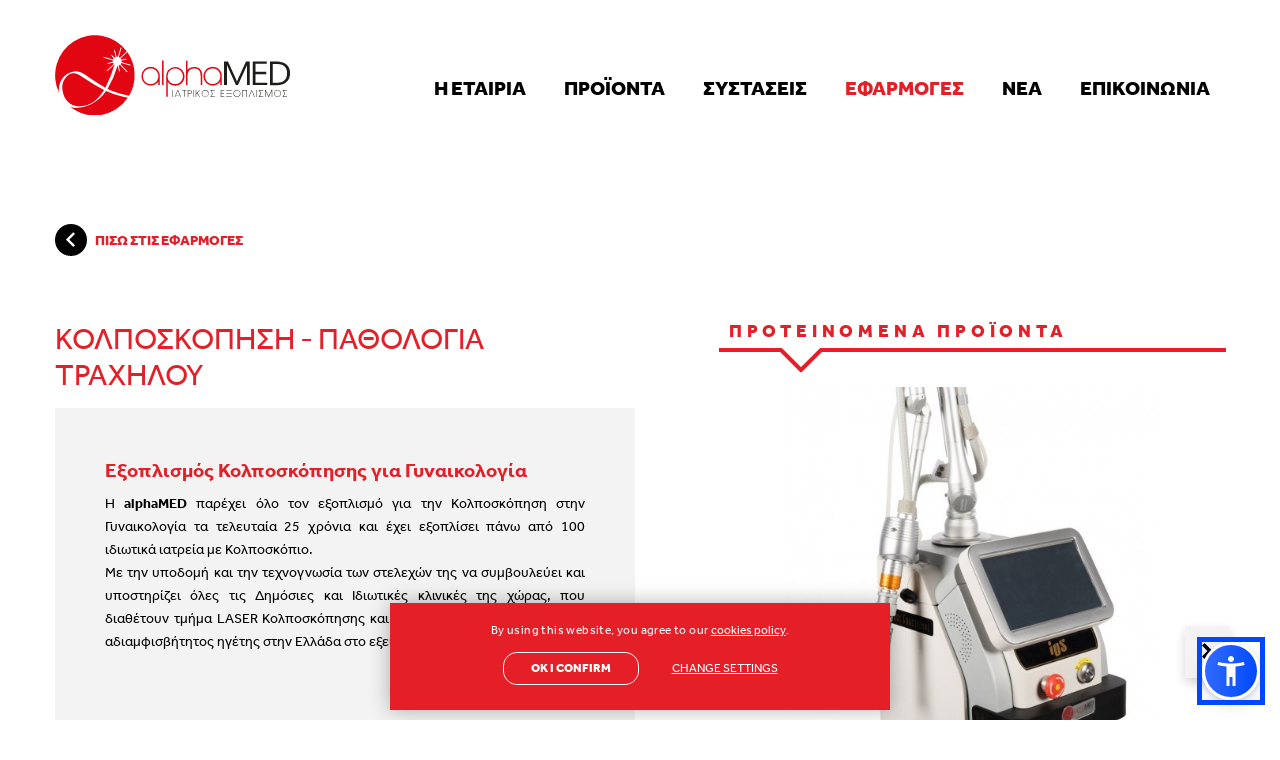

--- FILE ---
content_type: text/html; charset=UTF-8
request_url: https://www.amed.gr/el/%CE%B5%CE%B9%CE%B4%CE%B9%CE%BA%CF%8C%CF%84%CE%B7%CF%84%CE%B5%CF%82-%CE%BA%CE%B1%CE%B9-%CE%B8%CE%B5%CF%81%CE%B1%CF%80%CE%B5%CE%AF%CE%B5%CF%82/%CE%B3%CF%85%CE%BD%CE%B1%CE%B9%CE%BA%CE%BF%CE%BB%CE%BF%CE%B3%CE%AF%CE%B1/kolposkophsh-kai-pathologia-traxhloy
body_size: 13168
content:
<!DOCTYPE html>
<html lang="el">


<head>
  <meta charset="UTF-8">
  <meta name="viewport" content="width=device-width, initial-scale=1, maximum-scale=5, shrink-to-fit=no, user-scalable=yes">
  <meta http-equiv="X-UA-Compatible" content="ie=edge">
  <script>
    window.Laravel = {
      csrfToken: 'n5E3t5aT5BzY7DyiRcBRIgCl8KbfIqCWB6mPhDCE',
      code: 'el'
    }
  </script>
  <meta http-equiv="Content-Type" content="text/html; charset=UTF-8" />

  
  <link rel="profile" href="http://www.w3.org/1999/xhtml/vocab" />
  <title>Εξοπλισμος Κολποσκοπησης για Γυναικολογια</title>
  <meta name="description" content="Επιλέξτε ποιο από τα μηχανήματα Κολποσκόπησης της Alphamed καλύπτει τις ανάγκες σας και διασφαλίστε υψηλό επίπεδο υπηρεσιών για τους ασθενείς σας." />
  <meta name="keywords" content="" />
  <meta name="generator" content="Freshdesign" />
  <link rel="canonical" href="https://www.amed.gr/el/%CE%B5%CE%B9%CE%B4%CE%B9%CE%BA%CF%8C%CF%84%CE%B7%CF%84%CE%B5%CF%82-%CE%BA%CE%B1%CE%B9-%CE%B8%CE%B5%CF%81%CE%B1%CF%80%CE%B5%CE%AF%CE%B5%CF%82/%CE%B3%CF%85%CE%BD%CE%B1%CE%B9%CE%BA%CE%BF%CE%BB%CE%BF%CE%B3%CE%AF%CE%B1/kolposkophsh-kai-pathologia-traxhloy" />
  <link rel="shortlink" href="https://www.amed.gr" />
  <meta name="rights" content="" />
  <meta property="og:site_name" content="Εξοπλισμος Κολποσκοπησης για Γυναικολογια" />
  <meta property="og:type" content="website" />
  <meta property="og:url" content="https://www.amed.gr/el/%CE%B5%CE%B9%CE%B4%CE%B9%CE%BA%CF%8C%CF%84%CE%B7%CF%84%CE%B5%CF%82-%CE%BA%CE%B1%CE%B9-%CE%B8%CE%B5%CF%81%CE%B1%CF%80%CE%B5%CE%AF%CE%B5%CF%82/%CE%B3%CF%85%CE%BD%CE%B1%CE%B9%CE%BA%CE%BF%CE%BB%CE%BF%CE%B3%CE%AF%CE%B1/kolposkophsh-kai-pathologia-traxhloy" />
  <meta property="og:title" content="Εξοπλισμος Κολποσκοπησης για Γυναικολογια" />
  <meta property="og:description" content="Επιλέξτε ποιο από τα μηχανήματα Κολποσκόπησης της Alphamed καλύπτει τις ανάγκες σας και διασφαλίστε υψηλό επίπεδο υπηρεσιών για τους ασθενείς σας." />
  <meta property="og:image" content="https://www.amed.gr/site/amed/dist/assets/og_image.png" />
  <meta name="dcterms.title" content="Εξοπλισμος Κολποσκοπησης για Γυναικολογια" />
  <meta name="dcterms.type" content="Text" />
  <meta name="dcterms.format" content="text/html" />
  <meta name="dcterms.identifier" content="https://www.amed.gr" />

  
  
  <link rel="apple-touch-icon" sizes="57x57" href="https://www.amed.gr/site/amed/dist/images/favicons/favicon-57png">
  <link rel="apple-touch-icon" sizes="72x72" href="https://www.amed.gr/site/amed/dist/images/favicons/favicon-72.png">
  <link rel="apple-touch-icon" sizes="76x76" href="https://www.amed.gr/site/amed/dist/images/favicons/favicon-96.png">
  <link rel="apple-touch-icon" sizes="120x120" href="https://www.amed.gr/site/amed/dist/images/favicons/favicon-120.png">
  <link rel="apple-touch-icon" sizes="120x120" href="https://www.amed.gr/site/amed/dist/images/favicons/favicon-128.png">
  <link rel="apple-touch-icon" sizes="144x144" href="https://www.amed.gr/site/amed/dist/images/favicons/favicon-144.png">
  <link rel="apple-touch-icon" sizes="152x152" href="https://www.amed.gr/site/amed/dist/images/favicons/favicon-152.png">
  <link rel="icon" type="image/png" sizes="192x192" href="https://www.amed.gr/site/amed/dist/images/favicons/favicon-195.png">
  <link rel="icon" type="image/png" sizes="192x192" href="https://www.amed.gr/site/amed/dist/images/favicons/favicon-228.png">
  <link rel="icon" type="image/png" sizes="32x32" href="https://www.amed.gr/site/amed/dist/images/favicons/favicon-32.png">
  <link rel="icon" type="image/png" sizes="96x96" href="https://www.amed.gr/site/amed/dist/images/favicons/favicon-96.png">

  <meta name="msapplication-TileColor" content="#000">
  <meta name="theme-color" content="#000">

  
  <link rel="stylesheet" type="text/css" href="https://www.amed.gr/site/amed/dist/css/icons/style.css">
  <link rel="stylesheet" type="text/css" href="https://www.amed.gr/site/amed/dist/css/icons/icos.css">
  <link rel="stylesheet" type="text/css" href="/site/amed/dist/css/libs.css?id=870ca85cb3e2738f16bb">
  <link rel="stylesheet" type="text/css" href="/site/amed/dist/css/styles.css?id=84679da84afb3d265be8">
  
  
  <meta name="p:domain_verify" content="775ac96d204a9c283e98a6a135fb424d" />

      <!-- Google Tag Manager -->
    <script>
      (function(w, d, s, l, i) {
        w[l] = w[l] || [];
        w[l].push({
          'gtm.start': new Date().getTime(),
          event: 'gtm.js'
        });
        var f = d.getElementsByTagName(s)[0],
          j = d.createElement(s),
          dl = l != 'dataLayer' ? '&l=' + l : '';
        j.async = true;
        j.src =
          'https://www.googletagmanager.com/gtm.js?id=' + i + dl;
        f.parentNode.insertBefore(j, f);
      })(window, document, 'script', 'dataLayer', 'GTM-PHWGWK8');
    </script>
    <!-- End Google Tag Manager -->

    
    <script async src="https://www.googletagmanager.com/gtag/js?id=UA-3356622-85"></script>
    <script>
      window.dataLayer = window.dataLayer || [];

      function gtag() {
        dataLayer.push(arguments);
      }
      gtag('js', new Date());
      gtag('config', 'UA-3356622-85');
      gtag('config', 'AW-726680075');

      // Set default consent to 'denied' as a placeholder
      // Determine actual values based on your own requirements
      gtag('consent', 'default', {
        // standard
        'functionality_storage': 'granted',

        // Analytics
        'analytics_storage': 'granted',

        // Ads
        'ad_storage': 'granted',
        'ad_user_data': 'granted',
        'ad_personalization': 'granted',
        'personalization_storage': 'granted',
        'security_storage': 'granted',

        'wait_for_update': 2000
      });


      gtag('consent', 'update', {
        // standard
        'functionality_storage': 'granted',

        // Analytics
        'analytics_storage': 'granted',

        // Ads
        'ad_storage': 'granted',
        'ad_user_data': 'granted',
        'ad_personalization': 'granted',
        'personalization_storage': 'granted',
        'security_storage': 'granted',

      });
    </script>

    <!-- Facebook Pixel Code -->
    <script>
      ! function(f, b, e, v, n, t, s) {
        if (f.fbq) return;
        n = f.fbq = function() {
          n.callMethod ?
            n.callMethod.apply(n, arguments) : n.queue.push(arguments)
        };
        if (!f._fbq) f._fbq = n;
        n.push = n;
        n.loaded = !0;
        n.version = '2.0';
        n.queue = [];
        t = b.createElement(e);
        t.async = !0;
        t.src = v;
        s = b.getElementsByTagName(e)[0];
        s.parentNode.insertBefore(t, s)
      }(window, document, 'script',
        'https://connect.facebook.net/en_US/fbevents.js');
      fbq('init', '1090183587858786');
      fbq('track', 'PageView');
    </script>
    <noscript>
      <img height="1" width="1" src="https://www.facebook.com/tr?id=1090183587858786&ev=PageView&noscript=1" />
    </noscript>

    
    <meta name="google-site-verification" content="wFbk8-ncxMbIrc3x0PmOd-RQUgg4a6mqp0-AJRi4tYM" />

    <script src="https://cdn.jsdelivr.net/npm/sienna-accessibility@latest/dist/sienna-accessibility.umd.js" defer></script>
    <style>
      .asw-menu-btn {
        left: unset !important;
        right: 20px;
      }

      .asw-menu {
        left: unset !important;
        right: 0;
      }
    </style>

      
  </head>

<body>
      <!-- Google Tag Manager (noscript) -->
    <noscript><iframe src="https://www.googletagmanager.com/ns.html?id=GTM-PHWGWK8" height="0" width="0" style="display:none;visibility:hidden"></iframe></noscript>
    <!-- End Google Tag Manager (noscript) -->
    <div id="app">
    
    <transition name="slide-fade">
  <mobile-menu v-if="mobMenuOpen" v-cloak>
    <div class="container-fluid">
      <div class="row">
        <div class="col-16">
          <a href="/el">
            <img src="https://www.amed.gr/site/amed/dist/assets/logo-white.svg" class="img-fluid img-185 pr-2" alt="Amed - official logo">
          </a>
        </div>

        <div class="col-16">
          <ul class="menu">
            <li class="has-submenu" :class="{open: subMenuMob1}" @mouseover="menuOpen=true">
        <a class="" href="javascript:void(0);" @click="toggleSubMenu(1)">Η ΕΤΑΙΡΙΑ <i class="icon-arrow_down d-lg-none"></i></a>
        
        <ul class="submenu">
            <li class="submenu-menu">
                <ul>
                    <li>
                        <a class="" href="https://www.amed.gr/el/%CE%B5%CF%84%CE%B1%CE%B9%CF%81%CE%B9%CE%BA%CE%BF-%CF%80%CF%81%CE%BF%CF%86%CE%B9%CE%BB">Προφίλ</a>
                    </li>
                    <li>
                        <a class="" href="https://www.amed.gr/el/%CF%85%CF%80%CE%B7%CF%81%CE%B5%CF%83%CE%AF%CE%B5%CF%82">Υπηρεσίες</a>
                    </li>
                    <li>
                        <a class="" href="https://www.amed.gr/el/%CF%84%CE%B5%CF%87%CE%BD%CE%B9%CE%BA%CE%AE-%CF%85%CF%80%CE%BF%CF%83%CF%84%CE%AE%CF%81%CE%B9%CE%BE%CE%B7">Τεχνική Υποστηρίξη</a>
                    </li>
                    <li>
                        <a class="" href="https://www.amed.gr/el/%CF%80%CE%BF%CE%B9%CE%BF%CF%84%CE%B7%CF%84%CE%B1-%CE%B5%CE%BE%CE%BF%CF%80%CE%BB%CE%B9%CF%83%CE%BC%CE%BF%CF%85">Πολιτική Ποιότητας</a>
                    </li>
                    <li>
                        <a class="" href="https://www.amed.gr/el/%CF%80%CE%B5%CF%81%CE%B9%CE%B2%CE%B1%CE%BB%CE%BB%CE%BF%CE%BD%CF%84%CE%B9%CE%BA%CE%B7-%CF%80%CE%BF%CE%BB%CE%B9%CF%84%CE%B9%CE%BA%CE%B7">Περιβαλλοντική Πολιτική</a>
                    </li>
                    <li>
                        <a class="" href="https://www.amed.gr/el/%CF%80%CE%BF%CE%BB%CE%B9%CF%84%CE%B9%CE%BA%CE%B7-%CE%BA%CE%B1%CF%84%CE%B1-%CF%84%CE%B7%CF%82-%CE%B4%CF%89%CF%81%CE%BF%CE%B4%CE%BF%CE%BA%CE%B9%CE%B1%CF%82">Πολιτική κατα της Δωροδοκίας</a>
                    </li>
                </ul>
            </li>
        </ul>
    </li>

    <li class="has-submenu" :class="{open: subMenuMob2}" @mouseover="menuOpen=true">
        <a class="" href="javascript:void(0);" @click="toggleSubMenu(2)">ΠΡΟΪΟΝΤΑ <i class="icon-arrow_down d-lg-none"></i></a>

        <ul class="submenu">
            <li class="submenu-header d-lg-flex d-none">
                <h6>ΚΑΤΗΓΟΡΙΕΣ</h6>
                <h6>ΕΤΑΙΡΙΕΣ</h6>
                <h6>ΕΦΑΡΜΟΓΕΣ</h6>
            </li>
            <li class="submenu-menu">
                <ul>
                                            <li><a href="https://www.amed.gr/el/products/kthniatrikh/manufacturer/all/application/all">ΚΤΗΝΙΑΤΡΙΚΗ<span>&nbsp;(2)</span></a></li>
                                            <li><a href="https://www.amed.gr/el/products/iatrikos-eksoplismos-xeiroyrgikhs/manufacturer/all/application/all">ΜΗΧΑΝΗΜΑΤΑ  ΧΕΙΡΟΥΡΓΙΚΗΣ<span>&nbsp;(29)</span></a></li>
                                            <li><a href="https://www.amed.gr/el/products/eksoplismos-aisthhtikhs/manufacturer/all/application/all">ΜΗΧΑΝΗΜΑΤΑ ΑΙΣΘΗΤΙΚΗΣ<span>&nbsp;(14)</span></a></li>
                                    </ul>
                <ul>
                                            <li><a href="https://www.amed.gr/el/products/all/manufacturer/zumax/application/all">ZUMAX<span>&nbsp;(4)</span></a></li>
                                            <li><a href="https://www.amed.gr/el/products/all/manufacturer/beijing-sanhe-beauty-s-t-co-ltd/application/all">BEIJING SANHE BEAUTY<span>&nbsp;(1)</span></a></li>
                                            <li><a href="https://www.amed.gr/el/products/all/manufacturer/zmed-diodiko-laser/application/all">GIGAA LASER<span>&nbsp;(10)</span></a></li>
                                            <li><a href="https://www.amed.gr/el/products/all/manufacturer/i.d.s./application/all">I.D.S.<span>&nbsp;(10)</span></a></li>
                                            <li><a href="https://www.amed.gr/el/products/all/manufacturer/a.r.c-laser-gmbh/application/all">A.R.C LASER GmbH<span>&nbsp;(5)</span></a></li>
                                            <li><a href="https://www.amed.gr/el/products/all/manufacturer/medsys/application/all">MEDSYS<span>&nbsp;(2)</span></a></li>
                                            <li><a href="https://www.amed.gr/el/products/all/manufacturer/karl-kaps-gmbh/application/all">KARL KAPS GmbH<span>&nbsp;(6)</span></a></li>
                                            <li><a href="https://www.amed.gr/el/products/all/manufacturer/hbh-medizintechnik-gmbh/application/all">HBH MEDIZINTECHNIK GmbH<span>&nbsp;(1)</span></a></li>
                                    </ul>
                <ul>
                                            <li><a href="https://www.amed.gr/el/products/all/manufacturer/all/application/%CF%89%CF%81%CE%BB">ΩΡΛ<span>&nbsp;(15)</span></a></li>
                                            <li><a href="https://www.amed.gr/el/products/all/manufacturer/all/application/aisthhtikh-iatrikh">ΑΙΣΘΗΤΙΚΗ ΙΑΤΡΙΚΗ<span>&nbsp;(13)</span></a></li>
                                            <li><a href="https://www.amed.gr/el/products/all/manufacturer/all/application/%CE%B3%CF%85%CE%BD%CE%B1%CE%B9%CE%BA%CE%BF%CE%BB%CE%BF%CE%B3%CE%AF%CE%B1">ΓΥΝΑΙΚΟΛΟΓΙΑ<span>&nbsp;(13)</span></a></li>
                                            <li><a href="https://www.amed.gr/el/products/all/manufacturer/all/application/%CE%B3%CE%B5%CE%BD%CE%B9%CE%BA%CE%B7-%CF%87%CE%B5%CE%B9%CF%81%CE%BF%CF%85%CF%81%CE%B3%CE%B9%CE%BA%CE%B7">ΓΕΝΙΚΗ ΧΕΙΡΟΥΡΓΙΚΗ<span>&nbsp;(7)</span></a></li>
                                            <li><a href="https://www.amed.gr/el/products/all/manufacturer/all/application/%CE%BF%CE%B4%CE%BF%CE%BD%CF%84%CE%B9%CE%B1%CF%84%CF%81%CE%B9%CE%BA%CE%B7">ΟΔΟΝΤΙΑΤΡΙΚΗ<span>&nbsp;(7)</span></a></li>
                                            <li><a href="https://www.amed.gr/el/products/all/manufacturer/all/application/kthniatrikh">ΚΤΗΝΙΑΤΡΙΚΗ<span>&nbsp;(2)</span></a></li>
                                    </ul>
            </li>
        </ul>
    </li>

    <li>
        <a class="" href="https://www.amed.gr/el/%CF%83%CF%85%CF%83%CF%84%CE%AC%CF%83%CE%B5%CE%B9%CF%82">ΣΥΣΤΑΣΕΙΣ</a>
    </li>

    <li class="has-submenu" :class="{open: subMenuMob3}" @mouseover="menuOpen=true">
        <a class="active" href="javascript:void(0);" @click="toggleSubMenu(3)">ΕΦΑΡΜΟΓΕΣ <i class="icon-arrow_down d-lg-none"></i></a>

        <ul class="submenu">
            <li class="submenu-menu">
                <ul>
                    <li>
                        <a href="https://www.amed.gr/el/%CE%B5%CE%B9%CE%B4%CE%B9%CE%BA%CF%8C%CF%84%CE%B7%CF%84%CE%B5%CF%82-%CE%BA%CE%B1%CE%B9-%CE%B8%CE%B5%CF%81%CE%B1%CF%80%CE%B5%CE%AF%CE%B5%CF%82">ΟΛΕΣ ΟΙ ΕΦΑΡΜΟΓΕΣ</a>
                    </li>
                                            <li class="has-submenu-2" :class="{'open': openSubMenu2=== 'app1'}">
                            <a class="" href="javascript:void(0);" @click="toggleSubMenu2('app1')">ΩΡΛ <i class="icon-arrow_right"></i></a>
                            <ul class="submenu-2">
                                <p class="submenu-2-header"><i class="icon-arrow_left"></i> ΩΡΛ</p>
                                                                    <li>
                                        <a href=" https://www.amed.gr/el/%CE%B5%CE%B9%CE%B4%CE%B9%CE%BA%CF%8C%CF%84%CE%B7%CF%84%CE%B5%CF%82-%CE%BA%CE%B1%CE%B9-%CE%B8%CE%B5%CF%81%CE%B1%CF%80%CE%B5%CE%AF%CE%B5%CF%82/%CF%89%CF%81%CE%BB/stomatologia">ΣΤΟΜΑΤΟΛΟΓΙΑ</a>
                                    </li>
                                                                    <li>
                                        <a href=" https://www.amed.gr/el/%CE%B5%CE%B9%CE%B4%CE%B9%CE%BA%CF%8C%CF%84%CE%B7%CF%84%CE%B5%CF%82-%CE%BA%CE%B1%CE%B9-%CE%B8%CE%B5%CF%81%CE%B1%CF%80%CE%B5%CE%AF%CE%B5%CF%82/%CF%89%CF%81%CE%BB/rinologia">ΡΙΝΟΛΟΓΙΑ</a>
                                    </li>
                                                                    <li>
                                        <a href=" https://www.amed.gr/el/%CE%B5%CE%B9%CE%B4%CE%B9%CE%BA%CF%8C%CF%84%CE%B7%CF%84%CE%B5%CF%82-%CE%BA%CE%B1%CE%B9-%CE%B8%CE%B5%CF%81%CE%B1%CF%80%CE%B5%CE%AF%CE%B5%CF%82/%CF%89%CF%81%CE%BB/wtoxeiroyrgikh">ΩΤΟΧΕΙΡΟΥΡΓΙΚΗ</a>
                                    </li>
                                                                    <li>
                                        <a href=" https://www.amed.gr/el/%CE%B5%CE%B9%CE%B4%CE%B9%CE%BA%CF%8C%CF%84%CE%B7%CF%84%CE%B5%CF%82-%CE%BA%CE%B1%CE%B9-%CE%B8%CE%B5%CF%81%CE%B1%CF%80%CE%B5%CE%AF%CE%B5%CF%82/%CF%89%CF%81%CE%BB/laryggologia">ΛΑΡΥΓΓΟΛΟΓΙΑ</a>
                                    </li>
                                                            </ul>
                        </li>
                                            <li class="has-submenu-2" :class="{'open': openSubMenu2=== 'app2'}">
                            <a class="" href="javascript:void(0);" @click="toggleSubMenu2('app2')">ΑΙΣΘΗΤΙΚΗ ΙΑΤΡΙΚΗ <i class="icon-arrow_right"></i></a>
                            <ul class="submenu-2">
                                <p class="submenu-2-header"><i class="icon-arrow_left"></i> ΑΙΣΘΗΤΙΚΗ ΙΑΤΡΙΚΗ</p>
                                                                    <li>
                                        <a href=" https://www.amed.gr/el/%CE%B5%CE%B9%CE%B4%CE%B9%CE%BA%CF%8C%CF%84%CE%B7%CF%84%CE%B5%CF%82-%CE%BA%CE%B1%CE%B9-%CE%B8%CE%B5%CF%81%CE%B1%CF%80%CE%B5%CE%AF%CE%B5%CF%82/aisthhtikh-iatrikh/apotrixwsh">ΑΠΟΤΡΙΧΩΣΗ</a>
                                    </li>
                                                                    <li>
                                        <a href=" https://www.amed.gr/el/%CE%B5%CE%B9%CE%B4%CE%B9%CE%BA%CF%8C%CF%84%CE%B7%CF%84%CE%B5%CF%82-%CE%BA%CE%B1%CE%B9-%CE%B8%CE%B5%CF%81%CE%B1%CF%80%CE%B5%CE%AF%CE%B5%CF%82/aisthhtikh-iatrikh/anaplashs-dermatos">ΑΝΑΠΛΑΣΗ ΔΕΡΜΑΤΟΣ - REJUVENATION</a>
                                    </li>
                                                                    <li>
                                        <a href=" https://www.amed.gr/el/%CE%B5%CE%B9%CE%B4%CE%B9%CE%BA%CF%8C%CF%84%CE%B7%CF%84%CE%B5%CF%82-%CE%BA%CE%B1%CE%B9-%CE%B8%CE%B5%CF%81%CE%B1%CF%80%CE%B5%CE%AF%CE%B5%CF%82/aisthhtikh-iatrikh/aggeiakes-blabes">ΑΓΓΕΙΑΚΕΣ ΒΛΑΒΕΣ</a>
                                    </li>
                                                                    <li>
                                        <a href=" https://www.amed.gr/el/%CE%B5%CE%B9%CE%B4%CE%B9%CE%BA%CF%8C%CF%84%CE%B7%CF%84%CE%B5%CF%82-%CE%BA%CE%B1%CE%B9-%CE%B8%CE%B5%CF%81%CE%B1%CF%80%CE%B5%CE%AF%CE%B5%CF%82/aisthhtikh-iatrikh/melaxrwmatikes-blabes">ΜΕΛΑΧΡΩΜΑΤΙΚΕΣ ΒΛΑΒΕΣ</a>
                                    </li>
                                                                    <li>
                                        <a href=" https://www.amed.gr/el/%CE%B5%CE%B9%CE%B4%CE%B9%CE%BA%CF%8C%CF%84%CE%B7%CF%84%CE%B5%CF%82-%CE%BA%CE%B1%CE%B9-%CE%B8%CE%B5%CF%81%CE%B1%CF%80%CE%B5%CE%AF%CE%B5%CF%82/aisthhtikh-iatrikh/akmh">ΑΚΜΗ</a>
                                    </li>
                                                                    <li>
                                        <a href=" https://www.amed.gr/el/%CE%B5%CE%B9%CE%B4%CE%B9%CE%BA%CF%8C%CF%84%CE%B7%CF%84%CE%B5%CF%82-%CE%BA%CE%B1%CE%B9-%CE%B8%CE%B5%CF%81%CE%B1%CF%80%CE%B5%CE%AF%CE%B5%CF%82/aisthhtikh-iatrikh/apoxrwmatismos-tatoyaz">ΑΠΟΧΡΩΜΑΤΙΣΜΟΣ ΤΑΤΟΥΑΖ</a>
                                    </li>
                                                                    <li>
                                        <a href=" https://www.amed.gr/el/%CE%B5%CE%B9%CE%B4%CE%B9%CE%BA%CF%8C%CF%84%CE%B7%CF%84%CE%B5%CF%82-%CE%BA%CE%B1%CE%B9-%CE%B8%CE%B5%CF%81%CE%B1%CF%80%CE%B5%CE%AF%CE%B5%CF%82/aisthhtikh-iatrikh/kryolipolysh">ΚΡΥΟΛΙΠΟΛΥΣΗ</a>
                                    </li>
                                                                    <li>
                                        <a href=" https://www.amed.gr/el/%CE%B5%CE%B9%CE%B4%CE%B9%CE%BA%CF%8C%CF%84%CE%B7%CF%84%CE%B5%CF%82-%CE%BA%CE%B1%CE%B9-%CE%B8%CE%B5%CF%81%CE%B1%CF%80%CE%B5%CE%AF%CE%B5%CF%82/aisthhtikh-iatrikh/sysfiksh">ΣΥΣΦΙΞΗ</a>
                                    </li>
                                                                    <li>
                                        <a href=" https://www.amed.gr/el/%CE%B5%CE%B9%CE%B4%CE%B9%CE%BA%CF%8C%CF%84%CE%B7%CF%84%CE%B5%CF%82-%CE%BA%CE%B1%CE%B9-%CE%B8%CE%B5%CF%81%CE%B1%CF%80%CE%B5%CE%AF%CE%B5%CF%82/aisthhtikh-iatrikh/kyttaritida">ΚΥΤΤΑΡΙΤΙΔΑ</a>
                                    </li>
                                                                    <li>
                                        <a href=" https://www.amed.gr/el/%CE%B5%CE%B9%CE%B4%CE%B9%CE%BA%CF%8C%CF%84%CE%B7%CF%84%CE%B5%CF%82-%CE%BA%CE%B1%CE%B9-%CE%B8%CE%B5%CF%81%CE%B1%CF%80%CE%B5%CE%AF%CE%B5%CF%82/aisthhtikh-iatrikh/laser-lipolysh">LASER ΛΙΠΟΛΥΣΗ</a>
                                    </li>
                                                                    <li>
                                        <a href=" https://www.amed.gr/el/%CE%B5%CE%B9%CE%B4%CE%B9%CE%BA%CF%8C%CF%84%CE%B7%CF%84%CE%B5%CF%82-%CE%BA%CE%B1%CE%B9-%CE%B8%CE%B5%CF%81%CE%B1%CF%80%CE%B5%CE%AF%CE%B5%CF%82/aisthhtikh-iatrikh/oyles">ΟΥΛΕΣ</a>
                                    </li>
                                                                    <li>
                                        <a href=" https://www.amed.gr/el/%CE%B5%CE%B9%CE%B4%CE%B9%CE%BA%CF%8C%CF%84%CE%B7%CF%84%CE%B5%CF%82-%CE%BA%CE%B1%CE%B9-%CE%B8%CE%B5%CF%81%CE%B1%CF%80%CE%B5%CE%AF%CE%B5%CF%82/aisthhtikh-iatrikh/ragades">ΡΑΓΑΔΕΣ</a>
                                    </li>
                                                                    <li>
                                        <a href=" https://www.amed.gr/el/%CE%B5%CE%B9%CE%B4%CE%B9%CE%BA%CF%8C%CF%84%CE%B7%CF%84%CE%B5%CF%82-%CE%BA%CE%B1%CE%B9-%CE%B8%CE%B5%CF%81%CE%B1%CF%80%CE%B5%CE%AF%CE%B5%CF%82/aisthhtikh-iatrikh/mikrodermapoksesh">ΥΔΡΟΔΕΡΜΑΠΟΞΕΣΗ</a>
                                    </li>
                                                                    <li>
                                        <a href=" https://www.amed.gr/el/%CE%B5%CE%B9%CE%B4%CE%B9%CE%BA%CF%8C%CF%84%CE%B7%CF%84%CE%B5%CF%82-%CE%BA%CE%B1%CE%B9-%CE%B8%CE%B5%CF%81%CE%B1%CF%80%CE%B5%CE%AF%CE%B5%CF%82/aisthhtikh-iatrikh/mesotherapeia">ΜΕΣΟΘΕΡΑΠΕΙΑ</a>
                                    </li>
                                                                    <li>
                                        <a href=" https://www.amed.gr/el/%CE%B5%CE%B9%CE%B4%CE%B9%CE%BA%CF%8C%CF%84%CE%B7%CF%84%CE%B5%CF%82-%CE%BA%CE%B1%CE%B9-%CE%B8%CE%B5%CF%81%CE%B1%CF%80%CE%B5%CE%AF%CE%B5%CF%82/aisthhtikh-iatrikh/eksoplismos-laser-fast">LASER F.A.S.T.</a>
                                    </li>
                                                                    <li>
                                        <a href=" https://www.amed.gr/el/%CE%B5%CE%B9%CE%B4%CE%B9%CE%BA%CF%8C%CF%84%CE%B7%CF%84%CE%B5%CF%82-%CE%BA%CE%B1%CE%B9-%CE%B8%CE%B5%CF%81%CE%B1%CF%80%CE%B5%CE%AF%CE%B5%CF%82/aisthhtikh-iatrikh/laser-antimetwpish-onyxomykhtiashs">LASER ΑΝΤΙΜΕΤΩΠΙΣΗΣ ΟΝΥΧΟΜΥΚΗΤΙΑΣΗΣ</a>
                                    </li>
                                                                    <li>
                                        <a href=" https://www.amed.gr/el/%CE%B5%CE%B9%CE%B4%CE%B9%CE%BA%CF%8C%CF%84%CE%B7%CF%84%CE%B5%CF%82-%CE%BA%CE%B1%CE%B9-%CE%B8%CE%B5%CF%81%CE%B1%CF%80%CE%B5%CE%AF%CE%B5%CF%82/aisthhtikh-iatrikh/carbon-laser-peel-h-hollywood-laser-peel">CARBON LASER PEEL</a>
                                    </li>
                                                            </ul>
                        </li>
                                            <li class="has-submenu-2" :class="{'open': openSubMenu2=== 'app3'}">
                            <a class="" href="javascript:void(0);" @click="toggleSubMenu2('app3')">ΓΥΝΑΙΚΟΛΟΓΙΑ <i class="icon-arrow_right"></i></a>
                            <ul class="submenu-2">
                                <p class="submenu-2-header"><i class="icon-arrow_left"></i> ΓΥΝΑΙΚΟΛΟΓΙΑ</p>
                                                                    <li>
                                        <a href=" https://www.amed.gr/el/%CE%B5%CE%B9%CE%B4%CE%B9%CE%BA%CF%8C%CF%84%CE%B7%CF%84%CE%B5%CF%82-%CE%BA%CE%B1%CE%B9-%CE%B8%CE%B5%CF%81%CE%B1%CF%80%CE%B5%CE%AF%CE%B5%CF%82/%CE%B3%CF%85%CE%BD%CE%B1%CE%B9%CE%BA%CE%BF%CE%BB%CE%BF%CE%B3%CE%AF%CE%B1/kolposkophsh-kai-pathologia-traxhloy">ΚΟΛΠΟΣΚΟΠΗΣΗ - ΠΑΘΟΛΟΓΙΑ ΤΡΑΧΗΛΟΥ</a>
                                    </li>
                                                                    <li>
                                        <a href=" https://www.amed.gr/el/%CE%B5%CE%B9%CE%B4%CE%B9%CE%BA%CF%8C%CF%84%CE%B7%CF%84%CE%B5%CF%82-%CE%BA%CE%B1%CE%B9-%CE%B8%CE%B5%CF%81%CE%B1%CF%80%CE%B5%CE%AF%CE%B5%CF%82/%CE%B3%CF%85%CE%BD%CE%B1%CE%B9%CE%BA%CE%BF%CE%BB%CE%BF%CE%B3%CE%AF%CE%B1/%CE%BF%CF%85%CF%81%CE%BF%CE%B3%CE%B5%CE%BD%CE%BD%CE%B7%CF%84%CE%B9%CE%BA%CE%BF-%CF%83%CF%85%CE%BD%CE%B4%CF%81%CE%BF%CE%BC%CE%BF-%CE%B5%CE%BC%CE%BC%CE%B7%CE%BD%CE%BF%CF%80%CE%B1%CF%85%CF%83%CE%B7%CF%82">ΟΥΡΟΓΕΝΝΗΤΙΚΟ ΣΥΝΔΡΟΜΟ ΕΜΜΗΝΟΠΑΥΣΗΣ</a>
                                    </li>
                                                                    <li>
                                        <a href=" https://www.amed.gr/el/%CE%B5%CE%B9%CE%B4%CE%B9%CE%BA%CF%8C%CF%84%CE%B7%CF%84%CE%B5%CF%82-%CE%BA%CE%B1%CE%B9-%CE%B8%CE%B5%CF%81%CE%B1%CF%80%CE%B5%CE%AF%CE%B5%CF%82/%CE%B3%CF%85%CE%BD%CE%B1%CE%B9%CE%BA%CE%BF%CE%BB%CE%BF%CE%B3%CE%AF%CE%B1/syndromo-ttts">ΣΥΝΔΡΟΜΟ TTTS</a>
                                    </li>
                                                                    <li>
                                        <a href=" https://www.amed.gr/el/%CE%B5%CE%B9%CE%B4%CE%B9%CE%BA%CF%8C%CF%84%CE%B7%CF%84%CE%B5%CF%82-%CE%BA%CE%B1%CE%B9-%CE%B8%CE%B5%CF%81%CE%B1%CF%80%CE%B5%CE%AF%CE%B5%CF%82/%CE%B3%CF%85%CE%BD%CE%B1%CE%B9%CE%BA%CE%BF%CE%BB%CE%BF%CE%B3%CE%AF%CE%B1/%CF%85%CF%83%CF%84%CE%B5%CF%81%CE%BF%CF%83%CE%BA%CE%BF%CF%80%CE%B7%CF%83%CE%B7">LASER ΥΣΤΕΡΟΣΚΟΠΗΣΗ</a>
                                    </li>
                                                                    <li>
                                        <a href=" https://www.amed.gr/el/%CE%B5%CE%B9%CE%B4%CE%B9%CE%BA%CF%8C%CF%84%CE%B7%CF%84%CE%B5%CF%82-%CE%BA%CE%B1%CE%B9-%CE%B8%CE%B5%CF%81%CE%B1%CF%80%CE%B5%CE%AF%CE%B5%CF%82/%CE%B3%CF%85%CE%BD%CE%B1%CE%B9%CE%BA%CE%BF%CE%BB%CE%BF%CE%B3%CE%AF%CE%B1/therapeia-akrateias-me-hlektromagnhtikh-diegersh">ΘΕΡΑΠΕΙΑ ΑΚΡΑΤΕΙΑΣ ΜΕ ΗΛΕΚΤΡΟΜΑΓΝΗΤΙΚΗ ΔΙΕΓΕΡΣΗ</a>
                                    </li>
                                                            </ul>
                        </li>
                                            <li class="has-submenu-2" :class="{'open': openSubMenu2=== 'app7'}">
                            <a class="" href="javascript:void(0);" @click="toggleSubMenu2('app7')">ΓΕΝΙΚΗ ΧΕΙΡΟΥΡΓΙΚΗ <i class="icon-arrow_right"></i></a>
                            <ul class="submenu-2">
                                <p class="submenu-2-header"><i class="icon-arrow_left"></i> ΓΕΝΙΚΗ ΧΕΙΡΟΥΡΓΙΚΗ</p>
                                                                    <li>
                                        <a href=" https://www.amed.gr/el/%CE%B5%CE%B9%CE%B4%CE%B9%CE%BA%CF%8C%CF%84%CE%B7%CF%84%CE%B5%CF%82-%CE%BA%CE%B1%CE%B9-%CE%B8%CE%B5%CF%81%CE%B1%CF%80%CE%B5%CE%AF%CE%B5%CF%82/%CE%B3%CE%B5%CE%BD%CE%B9%CE%BA%CE%B7-%CF%87%CE%B5%CE%B9%CF%81%CE%BF%CF%85%CF%81%CE%B3%CE%B9%CE%BA%CE%B7/kysth-kokkygos">ΚΥΣΤΗ ΚΟΚΚΥΓΟΣ</a>
                                    </li>
                                                                    <li>
                                        <a href=" https://www.amed.gr/el/%CE%B5%CE%B9%CE%B4%CE%B9%CE%BA%CF%8C%CF%84%CE%B7%CF%84%CE%B5%CF%82-%CE%BA%CE%B1%CE%B9-%CE%B8%CE%B5%CF%81%CE%B1%CF%80%CE%B5%CE%AF%CE%B5%CF%82/%CE%B3%CE%B5%CE%BD%CE%B9%CE%BA%CE%B7-%CF%87%CE%B5%CE%B9%CF%81%CE%BF%CF%85%CF%81%CE%B3%CE%B9%CE%BA%CE%B7/eisfrhsh-onyxos">ΕΙΣΦΡΥΣΗ ΟΝΥΧΟΣ</a>
                                    </li>
                                                                    <li>
                                        <a href=" https://www.amed.gr/el/%CE%B5%CE%B9%CE%B4%CE%B9%CE%BA%CF%8C%CF%84%CE%B7%CF%84%CE%B5%CF%82-%CE%BA%CE%B1%CE%B9-%CE%B8%CE%B5%CF%81%CE%B1%CF%80%CE%B5%CE%AF%CE%B5%CF%82/%CE%B3%CE%B5%CE%BD%CE%B9%CE%BA%CE%B7-%CF%87%CE%B5%CE%B9%CF%81%CE%BF%CF%85%CF%81%CE%B3%CE%B9%CE%BA%CE%B7/prwktologia">ΠΡΩΚΤΟΛΟΓΙΑ</a>
                                    </li>
                                                            </ul>
                        </li>
                                            <li class="has-submenu-2" :class="{'open': openSubMenu2=== 'app8'}">
                            <a class="" href="javascript:void(0);" @click="toggleSubMenu2('app8')">ΟΔΟΝΤΙΑΤΡΙΚΗ <i class="icon-arrow_right"></i></a>
                            <ul class="submenu-2">
                                <p class="submenu-2-header"><i class="icon-arrow_left"></i> ΟΔΟΝΤΙΑΤΡΙΚΗ</p>
                                                                    <li>
                                        <a href=" https://www.amed.gr/el/%CE%B5%CE%B9%CE%B4%CE%B9%CE%BA%CF%8C%CF%84%CE%B7%CF%84%CE%B5%CF%82-%CE%BA%CE%B1%CE%B9-%CE%B8%CE%B5%CF%81%CE%B1%CF%80%CE%B5%CE%AF%CE%B5%CF%82/%CE%BF%CE%B4%CE%BF%CE%BD%CF%84%CE%B9%CE%B1%CF%84%CF%81%CE%B9%CE%BA%CE%B7/mikroskopikh-odontiatrikh">ΜΙΚΡΟΣΚΟΠΙΚΗ ΟΔΟΝΤΙΑΤΡΙΚΗ</a>
                                    </li>
                                                                    <li>
                                        <a href=" https://www.amed.gr/el/%CE%B5%CE%B9%CE%B4%CE%B9%CE%BA%CF%8C%CF%84%CE%B7%CF%84%CE%B5%CF%82-%CE%BA%CE%B1%CE%B9-%CE%B8%CE%B5%CF%81%CE%B1%CF%80%CE%B5%CE%AF%CE%B5%CF%82/%CE%BF%CE%B4%CE%BF%CE%BD%CF%84%CE%B9%CE%B1%CF%84%CF%81%CE%B9%CE%BA%CE%B7/odontiatrikh-me-laser">ΟΔΟΝΤΙΑΤΡΙΚΗ ΜΕ LASER</a>
                                    </li>
                                                            </ul>
                        </li>
                                            <li class="has-submenu-2" :class="{'open': openSubMenu2=== 'app41'}">
                            <a class="" href="javascript:void(0);" @click="toggleSubMenu2('app41')">ΚΤΗΝΙΑΤΡΙΚΗ <i class="icon-arrow_right"></i></a>
                            <ul class="submenu-2">
                                <p class="submenu-2-header"><i class="icon-arrow_left"></i> ΚΤΗΝΙΑΤΡΙΚΗ</p>
                                                                    <li>
                                        <a href=" https://www.amed.gr/el/%CE%B5%CE%B9%CE%B4%CE%B9%CE%BA%CF%8C%CF%84%CE%B7%CF%84%CE%B5%CF%82-%CE%BA%CE%B1%CE%B9-%CE%B8%CE%B5%CF%81%CE%B1%CF%80%CE%B5%CE%AF%CE%B5%CF%82/kthniatrikh/kthniatrikh">LASER ΚΤΗΝΙΑΤΡΙΚΗ</a>
                                    </li>
                                                            </ul>
                        </li>
                                    </ul>
            </li>
        </ul>
    </li>

    <li>
        <a class="" href="https://www.amed.gr/el/%CE%BD%CE%B5%CE%B1">ΝΕΑ</a>
    </li>

    <li>
        <a class="" href="https://www.amed.gr/el/%CE%B5%CF%80%CE%B9%CE%BA%CE%BF%CE%B9%CE%BD%CF%89%CE%BD%CE%AF%CE%B1">ΕΠΙΚΟΙΝΩΝΙΑ</a>
    </li>
    </ul>        </div>

        <div class="col-16 mt-auto">
          <ul class="mob-menu-footer">
            <li>
              <a href="/el/terms">ΟΡΟΙ ΧΡΗΣΗΣ</a>
            </li>
            <li>
              <a href="/el/balance-sheets">ΟΙΚΟΝΟΜΙΚΑ ΣΤΟΙΧΕΙΑ</a>
            </li>
          </ul>
        </div>
      </div>
    </div>
  </mobile-menu>
</transition>

    <div class="page-wrapper" :class="{ 'menu-open': mobMenuOpen }">
      
      <header :class="{sticky: scrolled}">
    <div class="menu-overlay" :class="{'active': menuOpen && windowWidth>992}" @mouseover="menuOpen=false"></div>

    <div class="container">
        <div class="row align-items-xl-end align-items-center">
            <div class="col-md-4 col-sm-6 col-8">
                <a id="logo-wrapper" href="/el" class="svg-link" title="Amed - official logo">
                    <img src="https://www.amed.gr/site/amed/dist/assets/logo.svg" class="img-fluid" alt="Amed - official logo">
                </a>
            </div>

            <div class="col-md-12 col-sm-10 col-8">
                <div class="d-lg-block d-none">
                    <ul class="menu">
            <li class="has-submenu" :class="{open: subMenuMob1}" @mouseover="menuOpen=true">
        <a class="" href="javascript:void(0);" @click="toggleSubMenu(1)">Η ΕΤΑΙΡΙΑ <i class="icon-arrow_down d-lg-none"></i></a>
        
        <ul class="submenu">
            <li class="submenu-menu">
                <ul>
                    <li>
                        <a class="" href="https://www.amed.gr/el/%CE%B5%CF%84%CE%B1%CE%B9%CF%81%CE%B9%CE%BA%CE%BF-%CF%80%CF%81%CE%BF%CF%86%CE%B9%CE%BB">Προφίλ</a>
                    </li>
                    <li>
                        <a class="" href="https://www.amed.gr/el/%CF%85%CF%80%CE%B7%CF%81%CE%B5%CF%83%CE%AF%CE%B5%CF%82">Υπηρεσίες</a>
                    </li>
                    <li>
                        <a class="" href="https://www.amed.gr/el/%CF%84%CE%B5%CF%87%CE%BD%CE%B9%CE%BA%CE%AE-%CF%85%CF%80%CE%BF%CF%83%CF%84%CE%AE%CF%81%CE%B9%CE%BE%CE%B7">Τεχνική Υποστηρίξη</a>
                    </li>
                    <li>
                        <a class="" href="https://www.amed.gr/el/%CF%80%CE%BF%CE%B9%CE%BF%CF%84%CE%B7%CF%84%CE%B1-%CE%B5%CE%BE%CE%BF%CF%80%CE%BB%CE%B9%CF%83%CE%BC%CE%BF%CF%85">Πολιτική Ποιότητας</a>
                    </li>
                    <li>
                        <a class="" href="https://www.amed.gr/el/%CF%80%CE%B5%CF%81%CE%B9%CE%B2%CE%B1%CE%BB%CE%BB%CE%BF%CE%BD%CF%84%CE%B9%CE%BA%CE%B7-%CF%80%CE%BF%CE%BB%CE%B9%CF%84%CE%B9%CE%BA%CE%B7">Περιβαλλοντική Πολιτική</a>
                    </li>
                    <li>
                        <a class="" href="https://www.amed.gr/el/%CF%80%CE%BF%CE%BB%CE%B9%CF%84%CE%B9%CE%BA%CE%B7-%CE%BA%CE%B1%CF%84%CE%B1-%CF%84%CE%B7%CF%82-%CE%B4%CF%89%CF%81%CE%BF%CE%B4%CE%BF%CE%BA%CE%B9%CE%B1%CF%82">Πολιτική κατα της Δωροδοκίας</a>
                    </li>
                </ul>
            </li>
        </ul>
    </li>

    <li class="has-submenu" :class="{open: subMenuMob2}" @mouseover="menuOpen=true">
        <a class="" href="javascript:void(0);" @click="toggleSubMenu(2)">ΠΡΟΪΟΝΤΑ <i class="icon-arrow_down d-lg-none"></i></a>

        <ul class="submenu">
            <li class="submenu-header d-lg-flex d-none">
                <h6>ΚΑΤΗΓΟΡΙΕΣ</h6>
                <h6>ΕΤΑΙΡΙΕΣ</h6>
                <h6>ΕΦΑΡΜΟΓΕΣ</h6>
            </li>
            <li class="submenu-menu">
                <ul>
                                            <li><a href="https://www.amed.gr/el/products/kthniatrikh/manufacturer/all/application/all">ΚΤΗΝΙΑΤΡΙΚΗ<span>&nbsp;(2)</span></a></li>
                                            <li><a href="https://www.amed.gr/el/products/iatrikos-eksoplismos-xeiroyrgikhs/manufacturer/all/application/all">ΜΗΧΑΝΗΜΑΤΑ  ΧΕΙΡΟΥΡΓΙΚΗΣ<span>&nbsp;(29)</span></a></li>
                                            <li><a href="https://www.amed.gr/el/products/eksoplismos-aisthhtikhs/manufacturer/all/application/all">ΜΗΧΑΝΗΜΑΤΑ ΑΙΣΘΗΤΙΚΗΣ<span>&nbsp;(14)</span></a></li>
                                    </ul>
                <ul>
                                            <li><a href="https://www.amed.gr/el/products/all/manufacturer/zumax/application/all">ZUMAX<span>&nbsp;(4)</span></a></li>
                                            <li><a href="https://www.amed.gr/el/products/all/manufacturer/beijing-sanhe-beauty-s-t-co-ltd/application/all">BEIJING SANHE BEAUTY<span>&nbsp;(1)</span></a></li>
                                            <li><a href="https://www.amed.gr/el/products/all/manufacturer/zmed-diodiko-laser/application/all">GIGAA LASER<span>&nbsp;(10)</span></a></li>
                                            <li><a href="https://www.amed.gr/el/products/all/manufacturer/i.d.s./application/all">I.D.S.<span>&nbsp;(10)</span></a></li>
                                            <li><a href="https://www.amed.gr/el/products/all/manufacturer/a.r.c-laser-gmbh/application/all">A.R.C LASER GmbH<span>&nbsp;(5)</span></a></li>
                                            <li><a href="https://www.amed.gr/el/products/all/manufacturer/medsys/application/all">MEDSYS<span>&nbsp;(2)</span></a></li>
                                            <li><a href="https://www.amed.gr/el/products/all/manufacturer/karl-kaps-gmbh/application/all">KARL KAPS GmbH<span>&nbsp;(6)</span></a></li>
                                            <li><a href="https://www.amed.gr/el/products/all/manufacturer/hbh-medizintechnik-gmbh/application/all">HBH MEDIZINTECHNIK GmbH<span>&nbsp;(1)</span></a></li>
                                    </ul>
                <ul>
                                            <li><a href="https://www.amed.gr/el/products/all/manufacturer/all/application/%CF%89%CF%81%CE%BB">ΩΡΛ<span>&nbsp;(15)</span></a></li>
                                            <li><a href="https://www.amed.gr/el/products/all/manufacturer/all/application/aisthhtikh-iatrikh">ΑΙΣΘΗΤΙΚΗ ΙΑΤΡΙΚΗ<span>&nbsp;(13)</span></a></li>
                                            <li><a href="https://www.amed.gr/el/products/all/manufacturer/all/application/%CE%B3%CF%85%CE%BD%CE%B1%CE%B9%CE%BA%CE%BF%CE%BB%CE%BF%CE%B3%CE%AF%CE%B1">ΓΥΝΑΙΚΟΛΟΓΙΑ<span>&nbsp;(13)</span></a></li>
                                            <li><a href="https://www.amed.gr/el/products/all/manufacturer/all/application/%CE%B3%CE%B5%CE%BD%CE%B9%CE%BA%CE%B7-%CF%87%CE%B5%CE%B9%CF%81%CE%BF%CF%85%CF%81%CE%B3%CE%B9%CE%BA%CE%B7">ΓΕΝΙΚΗ ΧΕΙΡΟΥΡΓΙΚΗ<span>&nbsp;(7)</span></a></li>
                                            <li><a href="https://www.amed.gr/el/products/all/manufacturer/all/application/%CE%BF%CE%B4%CE%BF%CE%BD%CF%84%CE%B9%CE%B1%CF%84%CF%81%CE%B9%CE%BA%CE%B7">ΟΔΟΝΤΙΑΤΡΙΚΗ<span>&nbsp;(7)</span></a></li>
                                            <li><a href="https://www.amed.gr/el/products/all/manufacturer/all/application/kthniatrikh">ΚΤΗΝΙΑΤΡΙΚΗ<span>&nbsp;(2)</span></a></li>
                                    </ul>
            </li>
        </ul>
    </li>

    <li>
        <a class="" href="https://www.amed.gr/el/%CF%83%CF%85%CF%83%CF%84%CE%AC%CF%83%CE%B5%CE%B9%CF%82">ΣΥΣΤΑΣΕΙΣ</a>
    </li>

    <li class="has-submenu" :class="{open: subMenuMob3}" @mouseover="menuOpen=true">
        <a class="active" href="javascript:void(0);" @click="toggleSubMenu(3)">ΕΦΑΡΜΟΓΕΣ <i class="icon-arrow_down d-lg-none"></i></a>

        <ul class="submenu">
            <li class="submenu-menu">
                <ul>
                    <li>
                        <a href="https://www.amed.gr/el/%CE%B5%CE%B9%CE%B4%CE%B9%CE%BA%CF%8C%CF%84%CE%B7%CF%84%CE%B5%CF%82-%CE%BA%CE%B1%CE%B9-%CE%B8%CE%B5%CF%81%CE%B1%CF%80%CE%B5%CE%AF%CE%B5%CF%82">ΟΛΕΣ ΟΙ ΕΦΑΡΜΟΓΕΣ</a>
                    </li>
                                            <li class="has-submenu-2" :class="{'open': openSubMenu2=== 'app1'}">
                            <a class="" href="javascript:void(0);" @click="toggleSubMenu2('app1')">ΩΡΛ <i class="icon-arrow_right"></i></a>
                            <ul class="submenu-2">
                                <p class="submenu-2-header"><i class="icon-arrow_left"></i> ΩΡΛ</p>
                                                                    <li>
                                        <a href=" https://www.amed.gr/el/%CE%B5%CE%B9%CE%B4%CE%B9%CE%BA%CF%8C%CF%84%CE%B7%CF%84%CE%B5%CF%82-%CE%BA%CE%B1%CE%B9-%CE%B8%CE%B5%CF%81%CE%B1%CF%80%CE%B5%CE%AF%CE%B5%CF%82/%CF%89%CF%81%CE%BB/stomatologia">ΣΤΟΜΑΤΟΛΟΓΙΑ</a>
                                    </li>
                                                                    <li>
                                        <a href=" https://www.amed.gr/el/%CE%B5%CE%B9%CE%B4%CE%B9%CE%BA%CF%8C%CF%84%CE%B7%CF%84%CE%B5%CF%82-%CE%BA%CE%B1%CE%B9-%CE%B8%CE%B5%CF%81%CE%B1%CF%80%CE%B5%CE%AF%CE%B5%CF%82/%CF%89%CF%81%CE%BB/rinologia">ΡΙΝΟΛΟΓΙΑ</a>
                                    </li>
                                                                    <li>
                                        <a href=" https://www.amed.gr/el/%CE%B5%CE%B9%CE%B4%CE%B9%CE%BA%CF%8C%CF%84%CE%B7%CF%84%CE%B5%CF%82-%CE%BA%CE%B1%CE%B9-%CE%B8%CE%B5%CF%81%CE%B1%CF%80%CE%B5%CE%AF%CE%B5%CF%82/%CF%89%CF%81%CE%BB/wtoxeiroyrgikh">ΩΤΟΧΕΙΡΟΥΡΓΙΚΗ</a>
                                    </li>
                                                                    <li>
                                        <a href=" https://www.amed.gr/el/%CE%B5%CE%B9%CE%B4%CE%B9%CE%BA%CF%8C%CF%84%CE%B7%CF%84%CE%B5%CF%82-%CE%BA%CE%B1%CE%B9-%CE%B8%CE%B5%CF%81%CE%B1%CF%80%CE%B5%CE%AF%CE%B5%CF%82/%CF%89%CF%81%CE%BB/laryggologia">ΛΑΡΥΓΓΟΛΟΓΙΑ</a>
                                    </li>
                                                            </ul>
                        </li>
                                            <li class="has-submenu-2" :class="{'open': openSubMenu2=== 'app2'}">
                            <a class="" href="javascript:void(0);" @click="toggleSubMenu2('app2')">ΑΙΣΘΗΤΙΚΗ ΙΑΤΡΙΚΗ <i class="icon-arrow_right"></i></a>
                            <ul class="submenu-2">
                                <p class="submenu-2-header"><i class="icon-arrow_left"></i> ΑΙΣΘΗΤΙΚΗ ΙΑΤΡΙΚΗ</p>
                                                                    <li>
                                        <a href=" https://www.amed.gr/el/%CE%B5%CE%B9%CE%B4%CE%B9%CE%BA%CF%8C%CF%84%CE%B7%CF%84%CE%B5%CF%82-%CE%BA%CE%B1%CE%B9-%CE%B8%CE%B5%CF%81%CE%B1%CF%80%CE%B5%CE%AF%CE%B5%CF%82/aisthhtikh-iatrikh/apotrixwsh">ΑΠΟΤΡΙΧΩΣΗ</a>
                                    </li>
                                                                    <li>
                                        <a href=" https://www.amed.gr/el/%CE%B5%CE%B9%CE%B4%CE%B9%CE%BA%CF%8C%CF%84%CE%B7%CF%84%CE%B5%CF%82-%CE%BA%CE%B1%CE%B9-%CE%B8%CE%B5%CF%81%CE%B1%CF%80%CE%B5%CE%AF%CE%B5%CF%82/aisthhtikh-iatrikh/anaplashs-dermatos">ΑΝΑΠΛΑΣΗ ΔΕΡΜΑΤΟΣ - REJUVENATION</a>
                                    </li>
                                                                    <li>
                                        <a href=" https://www.amed.gr/el/%CE%B5%CE%B9%CE%B4%CE%B9%CE%BA%CF%8C%CF%84%CE%B7%CF%84%CE%B5%CF%82-%CE%BA%CE%B1%CE%B9-%CE%B8%CE%B5%CF%81%CE%B1%CF%80%CE%B5%CE%AF%CE%B5%CF%82/aisthhtikh-iatrikh/aggeiakes-blabes">ΑΓΓΕΙΑΚΕΣ ΒΛΑΒΕΣ</a>
                                    </li>
                                                                    <li>
                                        <a href=" https://www.amed.gr/el/%CE%B5%CE%B9%CE%B4%CE%B9%CE%BA%CF%8C%CF%84%CE%B7%CF%84%CE%B5%CF%82-%CE%BA%CE%B1%CE%B9-%CE%B8%CE%B5%CF%81%CE%B1%CF%80%CE%B5%CE%AF%CE%B5%CF%82/aisthhtikh-iatrikh/melaxrwmatikes-blabes">ΜΕΛΑΧΡΩΜΑΤΙΚΕΣ ΒΛΑΒΕΣ</a>
                                    </li>
                                                                    <li>
                                        <a href=" https://www.amed.gr/el/%CE%B5%CE%B9%CE%B4%CE%B9%CE%BA%CF%8C%CF%84%CE%B7%CF%84%CE%B5%CF%82-%CE%BA%CE%B1%CE%B9-%CE%B8%CE%B5%CF%81%CE%B1%CF%80%CE%B5%CE%AF%CE%B5%CF%82/aisthhtikh-iatrikh/akmh">ΑΚΜΗ</a>
                                    </li>
                                                                    <li>
                                        <a href=" https://www.amed.gr/el/%CE%B5%CE%B9%CE%B4%CE%B9%CE%BA%CF%8C%CF%84%CE%B7%CF%84%CE%B5%CF%82-%CE%BA%CE%B1%CE%B9-%CE%B8%CE%B5%CF%81%CE%B1%CF%80%CE%B5%CE%AF%CE%B5%CF%82/aisthhtikh-iatrikh/apoxrwmatismos-tatoyaz">ΑΠΟΧΡΩΜΑΤΙΣΜΟΣ ΤΑΤΟΥΑΖ</a>
                                    </li>
                                                                    <li>
                                        <a href=" https://www.amed.gr/el/%CE%B5%CE%B9%CE%B4%CE%B9%CE%BA%CF%8C%CF%84%CE%B7%CF%84%CE%B5%CF%82-%CE%BA%CE%B1%CE%B9-%CE%B8%CE%B5%CF%81%CE%B1%CF%80%CE%B5%CE%AF%CE%B5%CF%82/aisthhtikh-iatrikh/kryolipolysh">ΚΡΥΟΛΙΠΟΛΥΣΗ</a>
                                    </li>
                                                                    <li>
                                        <a href=" https://www.amed.gr/el/%CE%B5%CE%B9%CE%B4%CE%B9%CE%BA%CF%8C%CF%84%CE%B7%CF%84%CE%B5%CF%82-%CE%BA%CE%B1%CE%B9-%CE%B8%CE%B5%CF%81%CE%B1%CF%80%CE%B5%CE%AF%CE%B5%CF%82/aisthhtikh-iatrikh/sysfiksh">ΣΥΣΦΙΞΗ</a>
                                    </li>
                                                                    <li>
                                        <a href=" https://www.amed.gr/el/%CE%B5%CE%B9%CE%B4%CE%B9%CE%BA%CF%8C%CF%84%CE%B7%CF%84%CE%B5%CF%82-%CE%BA%CE%B1%CE%B9-%CE%B8%CE%B5%CF%81%CE%B1%CF%80%CE%B5%CE%AF%CE%B5%CF%82/aisthhtikh-iatrikh/kyttaritida">ΚΥΤΤΑΡΙΤΙΔΑ</a>
                                    </li>
                                                                    <li>
                                        <a href=" https://www.amed.gr/el/%CE%B5%CE%B9%CE%B4%CE%B9%CE%BA%CF%8C%CF%84%CE%B7%CF%84%CE%B5%CF%82-%CE%BA%CE%B1%CE%B9-%CE%B8%CE%B5%CF%81%CE%B1%CF%80%CE%B5%CE%AF%CE%B5%CF%82/aisthhtikh-iatrikh/laser-lipolysh">LASER ΛΙΠΟΛΥΣΗ</a>
                                    </li>
                                                                    <li>
                                        <a href=" https://www.amed.gr/el/%CE%B5%CE%B9%CE%B4%CE%B9%CE%BA%CF%8C%CF%84%CE%B7%CF%84%CE%B5%CF%82-%CE%BA%CE%B1%CE%B9-%CE%B8%CE%B5%CF%81%CE%B1%CF%80%CE%B5%CE%AF%CE%B5%CF%82/aisthhtikh-iatrikh/oyles">ΟΥΛΕΣ</a>
                                    </li>
                                                                    <li>
                                        <a href=" https://www.amed.gr/el/%CE%B5%CE%B9%CE%B4%CE%B9%CE%BA%CF%8C%CF%84%CE%B7%CF%84%CE%B5%CF%82-%CE%BA%CE%B1%CE%B9-%CE%B8%CE%B5%CF%81%CE%B1%CF%80%CE%B5%CE%AF%CE%B5%CF%82/aisthhtikh-iatrikh/ragades">ΡΑΓΑΔΕΣ</a>
                                    </li>
                                                                    <li>
                                        <a href=" https://www.amed.gr/el/%CE%B5%CE%B9%CE%B4%CE%B9%CE%BA%CF%8C%CF%84%CE%B7%CF%84%CE%B5%CF%82-%CE%BA%CE%B1%CE%B9-%CE%B8%CE%B5%CF%81%CE%B1%CF%80%CE%B5%CE%AF%CE%B5%CF%82/aisthhtikh-iatrikh/mikrodermapoksesh">ΥΔΡΟΔΕΡΜΑΠΟΞΕΣΗ</a>
                                    </li>
                                                                    <li>
                                        <a href=" https://www.amed.gr/el/%CE%B5%CE%B9%CE%B4%CE%B9%CE%BA%CF%8C%CF%84%CE%B7%CF%84%CE%B5%CF%82-%CE%BA%CE%B1%CE%B9-%CE%B8%CE%B5%CF%81%CE%B1%CF%80%CE%B5%CE%AF%CE%B5%CF%82/aisthhtikh-iatrikh/mesotherapeia">ΜΕΣΟΘΕΡΑΠΕΙΑ</a>
                                    </li>
                                                                    <li>
                                        <a href=" https://www.amed.gr/el/%CE%B5%CE%B9%CE%B4%CE%B9%CE%BA%CF%8C%CF%84%CE%B7%CF%84%CE%B5%CF%82-%CE%BA%CE%B1%CE%B9-%CE%B8%CE%B5%CF%81%CE%B1%CF%80%CE%B5%CE%AF%CE%B5%CF%82/aisthhtikh-iatrikh/eksoplismos-laser-fast">LASER F.A.S.T.</a>
                                    </li>
                                                                    <li>
                                        <a href=" https://www.amed.gr/el/%CE%B5%CE%B9%CE%B4%CE%B9%CE%BA%CF%8C%CF%84%CE%B7%CF%84%CE%B5%CF%82-%CE%BA%CE%B1%CE%B9-%CE%B8%CE%B5%CF%81%CE%B1%CF%80%CE%B5%CE%AF%CE%B5%CF%82/aisthhtikh-iatrikh/laser-antimetwpish-onyxomykhtiashs">LASER ΑΝΤΙΜΕΤΩΠΙΣΗΣ ΟΝΥΧΟΜΥΚΗΤΙΑΣΗΣ</a>
                                    </li>
                                                                    <li>
                                        <a href=" https://www.amed.gr/el/%CE%B5%CE%B9%CE%B4%CE%B9%CE%BA%CF%8C%CF%84%CE%B7%CF%84%CE%B5%CF%82-%CE%BA%CE%B1%CE%B9-%CE%B8%CE%B5%CF%81%CE%B1%CF%80%CE%B5%CE%AF%CE%B5%CF%82/aisthhtikh-iatrikh/carbon-laser-peel-h-hollywood-laser-peel">CARBON LASER PEEL</a>
                                    </li>
                                                            </ul>
                        </li>
                                            <li class="has-submenu-2" :class="{'open': openSubMenu2=== 'app3'}">
                            <a class="" href="javascript:void(0);" @click="toggleSubMenu2('app3')">ΓΥΝΑΙΚΟΛΟΓΙΑ <i class="icon-arrow_right"></i></a>
                            <ul class="submenu-2">
                                <p class="submenu-2-header"><i class="icon-arrow_left"></i> ΓΥΝΑΙΚΟΛΟΓΙΑ</p>
                                                                    <li>
                                        <a href=" https://www.amed.gr/el/%CE%B5%CE%B9%CE%B4%CE%B9%CE%BA%CF%8C%CF%84%CE%B7%CF%84%CE%B5%CF%82-%CE%BA%CE%B1%CE%B9-%CE%B8%CE%B5%CF%81%CE%B1%CF%80%CE%B5%CE%AF%CE%B5%CF%82/%CE%B3%CF%85%CE%BD%CE%B1%CE%B9%CE%BA%CE%BF%CE%BB%CE%BF%CE%B3%CE%AF%CE%B1/kolposkophsh-kai-pathologia-traxhloy">ΚΟΛΠΟΣΚΟΠΗΣΗ - ΠΑΘΟΛΟΓΙΑ ΤΡΑΧΗΛΟΥ</a>
                                    </li>
                                                                    <li>
                                        <a href=" https://www.amed.gr/el/%CE%B5%CE%B9%CE%B4%CE%B9%CE%BA%CF%8C%CF%84%CE%B7%CF%84%CE%B5%CF%82-%CE%BA%CE%B1%CE%B9-%CE%B8%CE%B5%CF%81%CE%B1%CF%80%CE%B5%CE%AF%CE%B5%CF%82/%CE%B3%CF%85%CE%BD%CE%B1%CE%B9%CE%BA%CE%BF%CE%BB%CE%BF%CE%B3%CE%AF%CE%B1/%CE%BF%CF%85%CF%81%CE%BF%CE%B3%CE%B5%CE%BD%CE%BD%CE%B7%CF%84%CE%B9%CE%BA%CE%BF-%CF%83%CF%85%CE%BD%CE%B4%CF%81%CE%BF%CE%BC%CE%BF-%CE%B5%CE%BC%CE%BC%CE%B7%CE%BD%CE%BF%CF%80%CE%B1%CF%85%CF%83%CE%B7%CF%82">ΟΥΡΟΓΕΝΝΗΤΙΚΟ ΣΥΝΔΡΟΜΟ ΕΜΜΗΝΟΠΑΥΣΗΣ</a>
                                    </li>
                                                                    <li>
                                        <a href=" https://www.amed.gr/el/%CE%B5%CE%B9%CE%B4%CE%B9%CE%BA%CF%8C%CF%84%CE%B7%CF%84%CE%B5%CF%82-%CE%BA%CE%B1%CE%B9-%CE%B8%CE%B5%CF%81%CE%B1%CF%80%CE%B5%CE%AF%CE%B5%CF%82/%CE%B3%CF%85%CE%BD%CE%B1%CE%B9%CE%BA%CE%BF%CE%BB%CE%BF%CE%B3%CE%AF%CE%B1/syndromo-ttts">ΣΥΝΔΡΟΜΟ TTTS</a>
                                    </li>
                                                                    <li>
                                        <a href=" https://www.amed.gr/el/%CE%B5%CE%B9%CE%B4%CE%B9%CE%BA%CF%8C%CF%84%CE%B7%CF%84%CE%B5%CF%82-%CE%BA%CE%B1%CE%B9-%CE%B8%CE%B5%CF%81%CE%B1%CF%80%CE%B5%CE%AF%CE%B5%CF%82/%CE%B3%CF%85%CE%BD%CE%B1%CE%B9%CE%BA%CE%BF%CE%BB%CE%BF%CE%B3%CE%AF%CE%B1/%CF%85%CF%83%CF%84%CE%B5%CF%81%CE%BF%CF%83%CE%BA%CE%BF%CF%80%CE%B7%CF%83%CE%B7">LASER ΥΣΤΕΡΟΣΚΟΠΗΣΗ</a>
                                    </li>
                                                                    <li>
                                        <a href=" https://www.amed.gr/el/%CE%B5%CE%B9%CE%B4%CE%B9%CE%BA%CF%8C%CF%84%CE%B7%CF%84%CE%B5%CF%82-%CE%BA%CE%B1%CE%B9-%CE%B8%CE%B5%CF%81%CE%B1%CF%80%CE%B5%CE%AF%CE%B5%CF%82/%CE%B3%CF%85%CE%BD%CE%B1%CE%B9%CE%BA%CE%BF%CE%BB%CE%BF%CE%B3%CE%AF%CE%B1/therapeia-akrateias-me-hlektromagnhtikh-diegersh">ΘΕΡΑΠΕΙΑ ΑΚΡΑΤΕΙΑΣ ΜΕ ΗΛΕΚΤΡΟΜΑΓΝΗΤΙΚΗ ΔΙΕΓΕΡΣΗ</a>
                                    </li>
                                                            </ul>
                        </li>
                                            <li class="has-submenu-2" :class="{'open': openSubMenu2=== 'app7'}">
                            <a class="" href="javascript:void(0);" @click="toggleSubMenu2('app7')">ΓΕΝΙΚΗ ΧΕΙΡΟΥΡΓΙΚΗ <i class="icon-arrow_right"></i></a>
                            <ul class="submenu-2">
                                <p class="submenu-2-header"><i class="icon-arrow_left"></i> ΓΕΝΙΚΗ ΧΕΙΡΟΥΡΓΙΚΗ</p>
                                                                    <li>
                                        <a href=" https://www.amed.gr/el/%CE%B5%CE%B9%CE%B4%CE%B9%CE%BA%CF%8C%CF%84%CE%B7%CF%84%CE%B5%CF%82-%CE%BA%CE%B1%CE%B9-%CE%B8%CE%B5%CF%81%CE%B1%CF%80%CE%B5%CE%AF%CE%B5%CF%82/%CE%B3%CE%B5%CE%BD%CE%B9%CE%BA%CE%B7-%CF%87%CE%B5%CE%B9%CF%81%CE%BF%CF%85%CF%81%CE%B3%CE%B9%CE%BA%CE%B7/kysth-kokkygos">ΚΥΣΤΗ ΚΟΚΚΥΓΟΣ</a>
                                    </li>
                                                                    <li>
                                        <a href=" https://www.amed.gr/el/%CE%B5%CE%B9%CE%B4%CE%B9%CE%BA%CF%8C%CF%84%CE%B7%CF%84%CE%B5%CF%82-%CE%BA%CE%B1%CE%B9-%CE%B8%CE%B5%CF%81%CE%B1%CF%80%CE%B5%CE%AF%CE%B5%CF%82/%CE%B3%CE%B5%CE%BD%CE%B9%CE%BA%CE%B7-%CF%87%CE%B5%CE%B9%CF%81%CE%BF%CF%85%CF%81%CE%B3%CE%B9%CE%BA%CE%B7/eisfrhsh-onyxos">ΕΙΣΦΡΥΣΗ ΟΝΥΧΟΣ</a>
                                    </li>
                                                                    <li>
                                        <a href=" https://www.amed.gr/el/%CE%B5%CE%B9%CE%B4%CE%B9%CE%BA%CF%8C%CF%84%CE%B7%CF%84%CE%B5%CF%82-%CE%BA%CE%B1%CE%B9-%CE%B8%CE%B5%CF%81%CE%B1%CF%80%CE%B5%CE%AF%CE%B5%CF%82/%CE%B3%CE%B5%CE%BD%CE%B9%CE%BA%CE%B7-%CF%87%CE%B5%CE%B9%CF%81%CE%BF%CF%85%CF%81%CE%B3%CE%B9%CE%BA%CE%B7/prwktologia">ΠΡΩΚΤΟΛΟΓΙΑ</a>
                                    </li>
                                                            </ul>
                        </li>
                                            <li class="has-submenu-2" :class="{'open': openSubMenu2=== 'app8'}">
                            <a class="" href="javascript:void(0);" @click="toggleSubMenu2('app8')">ΟΔΟΝΤΙΑΤΡΙΚΗ <i class="icon-arrow_right"></i></a>
                            <ul class="submenu-2">
                                <p class="submenu-2-header"><i class="icon-arrow_left"></i> ΟΔΟΝΤΙΑΤΡΙΚΗ</p>
                                                                    <li>
                                        <a href=" https://www.amed.gr/el/%CE%B5%CE%B9%CE%B4%CE%B9%CE%BA%CF%8C%CF%84%CE%B7%CF%84%CE%B5%CF%82-%CE%BA%CE%B1%CE%B9-%CE%B8%CE%B5%CF%81%CE%B1%CF%80%CE%B5%CE%AF%CE%B5%CF%82/%CE%BF%CE%B4%CE%BF%CE%BD%CF%84%CE%B9%CE%B1%CF%84%CF%81%CE%B9%CE%BA%CE%B7/mikroskopikh-odontiatrikh">ΜΙΚΡΟΣΚΟΠΙΚΗ ΟΔΟΝΤΙΑΤΡΙΚΗ</a>
                                    </li>
                                                                    <li>
                                        <a href=" https://www.amed.gr/el/%CE%B5%CE%B9%CE%B4%CE%B9%CE%BA%CF%8C%CF%84%CE%B7%CF%84%CE%B5%CF%82-%CE%BA%CE%B1%CE%B9-%CE%B8%CE%B5%CF%81%CE%B1%CF%80%CE%B5%CE%AF%CE%B5%CF%82/%CE%BF%CE%B4%CE%BF%CE%BD%CF%84%CE%B9%CE%B1%CF%84%CF%81%CE%B9%CE%BA%CE%B7/odontiatrikh-me-laser">ΟΔΟΝΤΙΑΤΡΙΚΗ ΜΕ LASER</a>
                                    </li>
                                                            </ul>
                        </li>
                                            <li class="has-submenu-2" :class="{'open': openSubMenu2=== 'app41'}">
                            <a class="" href="javascript:void(0);" @click="toggleSubMenu2('app41')">ΚΤΗΝΙΑΤΡΙΚΗ <i class="icon-arrow_right"></i></a>
                            <ul class="submenu-2">
                                <p class="submenu-2-header"><i class="icon-arrow_left"></i> ΚΤΗΝΙΑΤΡΙΚΗ</p>
                                                                    <li>
                                        <a href=" https://www.amed.gr/el/%CE%B5%CE%B9%CE%B4%CE%B9%CE%BA%CF%8C%CF%84%CE%B7%CF%84%CE%B5%CF%82-%CE%BA%CE%B1%CE%B9-%CE%B8%CE%B5%CF%81%CE%B1%CF%80%CE%B5%CE%AF%CE%B5%CF%82/kthniatrikh/kthniatrikh">LASER ΚΤΗΝΙΑΤΡΙΚΗ</a>
                                    </li>
                                                            </ul>
                        </li>
                                    </ul>
            </li>
        </ul>
    </li>

    <li>
        <a class="" href="https://www.amed.gr/el/%CE%BD%CE%B5%CE%B1">ΝΕΑ</a>
    </li>

    <li>
        <a class="" href="https://www.amed.gr/el/%CE%B5%CF%80%CE%B9%CE%BA%CE%BF%CE%B9%CE%BD%CF%89%CE%BD%CE%AF%CE%B1">ΕΠΙΚΟΙΝΩΝΙΑ</a>
    </li>
    </ul>                </div>
                <div class="d-lg-none text-right">
                    <button class="hamburger hamburger--emphatic" :class="{'is-active': mobMenuOpen}" @click="toggleMobMenu">
                        <span class="hamburger-box">
                            <span class="hamburger-inner"></span>
                        </span>
                    </button>
                </div>
            </div>
        </div>
    </div>
</header>
      
        <div class="container pt-lg-30 pt-sm-25 pt-20 mb-sm-30 mb-15">
    <div class="row">
      <div class="col-16">
        <a href="https://www.amed.gr" class="btn-arrow arrow-left d-lg-block d-none">ΠΙΣΩ ΣΤΙΣ ΕΦΑΡΜΟΓΕΣ</a>
        <a href="https://www.amed.gr" class="small font-weight-bold ml-4 d-lg-none">ΠΙΣΩ ΣΤΙΣ ΕΦΑΡΜΟΓΕΣ</a>
      </div>
    </div>

    <div class="row align-items-start justify-content-between mt-lg-10 mt-sm-5 mt-4">
      <div class="col-lg-8">
        <h3 class="font-weight-normal text-primary mb-3 d-lg-block d-none">ΚΟΛΠΟΣΚΟΠΗΣΗ - ΠΑΘΟΛΟΓΙΑ ΤΡΑΧΗΛΟΥ</h3>
        <h3 class="xlarge font-weight-bold text-primary mb-3 ml-4 d-lg-none">ΚΟΛΠΟΣΚΟΠΗΣΗ - ΠΑΘΟΛΟΓΙΑ ΤΡΑΧΗΛΟΥ</h3>
                  <div class="box-gray mb-3"><h1>&Epsilon;&xi;&omicron;&pi;&lambda;&iota;&sigma;&mu;ό&sigmaf; &Kappa;&omicron;&lambda;&pi;&omicron;&sigma;&kappa;ό&pi;&eta;&sigma;&eta;&sigmaf; &gamma;&iota;&alpha; &Gamma;&upsilon;&nu;&alpha;&iota;&kappa;&omicron;&lambda;&omicron;&gamma;ί&alpha;</h1>

<p>&Eta; <strong>alphaMED</strong> &pi;&alpha;&rho;έ&chi;&epsilon;&iota; ό&lambda;&omicron; &tau;&omicron;&nu; &epsilon;&xi;&omicron;&pi;&lambda;&iota;&sigma;&mu;ό &gamma;&iota;&alpha; &tau;&eta;&nu; &Kappa;&omicron;&lambda;&pi;&omicron;&sigma;&kappa;ό&pi;&eta;&sigma;&eta; &sigma;&tau;&eta;&nu; &Gamma;&upsilon;&nu;&alpha;&iota;&kappa;&omicron;&lambda;&omicron;&gamma;ί&alpha; &tau;&alpha; &tau;&epsilon;&lambda;&epsilon;&upsilon;&tau;&alpha;ί&alpha; 25 &chi;&rho;ό&nu;&iota;&alpha; &kappa;&alpha;&iota; έ&chi;&epsilon;&iota; &epsilon;&xi;&omicron;&pi;&lambda;ί&sigma;&epsilon;&iota; &pi;ά&nu;&omega; &alpha;&pi;ό 100 &iota;&delta;&iota;&omega;&tau;&iota;&kappa;ά &iota;&alpha;&tau;&rho;&epsilon;ί&alpha; &mu;&epsilon; &Kappa;&omicron;&lambda;&pi;&omicron;&sigma;&kappa;ό&pi;&iota;&omicron;.<br />
&Mu;&epsilon; &tau;&eta;&nu; &upsilon;&pi;&omicron;&delta;&omicron;&mu;ή &kappa;&alpha;&iota; &tau;&eta;&nu; &tau;&epsilon;&chi;&nu;&omicron;&gamma;&nu;&omega;&sigma;ί&alpha; &tau;&omega;&nu; &sigma;&tau;&epsilon;&lambda;&epsilon;&chi;ώ&nu; &tau;&eta;&sigmaf; &nu;&alpha; &sigma;&upsilon;&mu;&beta;&omicron;&upsilon;&lambda;&epsilon;ύ&epsilon;&iota; &kappa;&alpha;&iota; &upsilon;&pi;&omicron;&sigma;&tau;&eta;&rho;ί&zeta;&epsilon;&iota; ό&lambda;&epsilon;&sigmaf; &tau;&iota;&sigmaf; &Delta;&eta;&mu;ό&sigma;&iota;&epsilon;&sigmaf; &kappa;&alpha;&iota; &Iota;&delta;&iota;&omega;&tau;&iota;&kappa;έ&sigmaf; &kappa;&lambda;&iota;&nu;&iota;&kappa;έ&sigmaf; &tau;&eta;&sigmaf; &chi;ώ&rho;&alpha;&sigmaf;, &pi;&omicron;&upsilon; &delta;&iota;&alpha;&theta;έ&tau;&omicron;&upsilon;&nu; &tau;&mu;ή&mu;&alpha; LASER &Kappa;&omicron;&lambda;&pi;&omicron;&sigma;&kappa;ό&pi;&eta;&sigma;&eta;&sigmaf; &kappa;&alpha;&iota; &Pi;&alpha;&theta;&omicron;&lambda;&omicron;&gamma;ί&alpha;&sigmaf; &Tau;&rho;&alpha;&chi;ή&lambda;&omicron;&upsilon;, &epsilon;ί&nu;&alpha;&iota; &omicron; &alpha;&delta;&iota;&alpha;&mu;&phi;&iota;&sigma;&beta;ή&tau;&eta;&tau;&omicron;&sigmaf; &eta;&gamma;έ&tau;&eta;&sigmaf; &sigma;&tau;&eta;&nu; &Epsilon;&lambda;&lambda;ά&delta;&alpha; &sigma;&tau;&omicron; &epsilon;&xi;&epsilon;&iota;&delta;&iota;&kappa;&epsilon;&upsilon;&mu;έ&nu;&omicron; &alpha;&upsilon;&tau;ό &alpha;&nu;&tau;&iota;&kappa;&epsilon;ί&mu;&epsilon;&nu;&omicron;.<br />
&nbsp;</p></div>
        
        <img src="/media/thumb/fit/710x414/5bd0581c6670e.jpg" class="img-fluid mb-5" alt="kolposkophsh-kai-pathologia-traxhloy">

                  <text-less>
            <div class="txt-dynamic"><p>&Kappa;&Omicron;&Lambda;&Pi;&Omicron;&Sigma;&Kappa;&Omicron;&Pi;&Eta;&Sigma;&Eta;<br />
&Eta; &Kappa;&omicron;&lambda;&pi;&omicron;&sigma;&kappa;ό&pi;&eta;&sigma;&eta; &epsilon;ί&nu;&alpha;&iota; &mu;ί&alpha; &alpha;&pi;&lambda;ή &epsilon;&xi;έ&tau;&alpha;&sigma;&eta;, &pi;&omicron;&upsilon; &gamma;ί&nu;&epsilon;&tau;&alpha;&iota; &mu;&epsilon; &tau;&eta;&nu; &beta;&omicron;ή&theta;&epsilon;&iota;&alpha; &tau;&omicron;&upsilon; &Kappa;&omicron;&lambda;&pi;&omicron;&sigma;&kappa;&omicron;&pi;ί&omicron;&upsilon; &kappa;&alpha;&iota; &tau;&omega;&nu; &epsilon;&xi;&epsilon;&iota;&delta;&iota;&kappa;&epsilon;&upsilon;&mu;έ&nu;&omega;&nu; &epsilon;&rho;&gamma;&alpha;&lambda;&epsilon;ί&omega;&nu; &kappa;&omicron;&lambda;&pi;&omicron;&sigma;&kappa;ό&pi;&eta;&sigma;&eta;&sigmaf; (&kappa;&omicron;&lambda;&pi;&omicron;&delta;&iota;&alpha;&sigma;&tau;&omicron;&lambda;&epsilon;ί&sigmaf;, &kappa;&lambda;&pi;). &Mu;&epsilon; &tau;&omicron; &kappa;&omicron;&lambda;&pi;&omicron;&sigma;&kappa;ό&pi;&iota;&omicron; &gamma;ί&nu;&omicron;&nu;&tau;&alpha;&iota; &delta;&iota;&alpha;&kappa;&rho;&iota;&tau;έ&sigmaf; &omicron;&iota; ό&pi;&omicron;&iota;&epsilon;&sigmaf; &alpha;&lambda;&lambda;&omicron;&iota;ώ&sigma;&epsilon;&iota;&sigmaf; &tau;&omicron;&upsilon; &tau;&rho;&alpha;&chi;ή&lambda;&omicron;&upsilon;. &Tau;&alpha; &sigma;ύ&gamma;&chi;&rho;&omicron;&nu;&alpha; &Kappa;&omicron;&lambda;&pi;&omicron;&sigma;&kappa;ό&pi;&iota;&alpha; &delta;&iota;&alpha;&theta;έ&tau;&omicron;&upsilon;&nu;:&nbsp;</p>

<ul>
	<li>&iota;&sigma;&chi;&upsilon;&rho;ό &phi;&omega;&tau;&iota;&sigma;&mu;ό, &pi;&omicron;&upsilon; &alpha;&pi;&omicron;&delta;ί&delta;&epsilon;&tau;&alpha;&iota; &omicron;&mu;&omicron;&alpha;&xi;&omicron;&nu;&iota;&kappa;ά &kappa;&alpha;&iota; &chi;&omega;&rho;ί&sigmaf; &sigma;&kappa;&iota;ά&sigma;&epsilon;&iota;&sigmaf;</li>
	<li>&sigma;ύ&sigma;&tau;&eta;&mu;&alpha; &phi;&alpha;&kappa;ώ&nu; &gamma;&iota;&alpha; &tau;&eta;&nu; &mu;&epsilon;&gamma;έ&theta;&upsilon;&nu;&sigma;&eta; &tau;&omicron;&upsilon; &pi;&epsilon;&delta;ί&omicron;&upsilon; έ&omega;&sigmaf; 40 &phi;&omicron;&rho;έ&sigmaf;</li>
	<li>&alpha;&pi;&omicron;&chi;&rho;&omega;&mu;&alpha;&tau;&iota;&kappa;ά &omicron;&pi;&tau;&iota;&kappa;ά &gamma;&iota;&alpha; &upsilon;&psi;&eta;&lambda;ή &epsilon;&upsilon;&kappa;&rho;ί&nu;&epsilon;&iota;&alpha; &chi;&omega;&rho;ί&sigmaf; &nu;&alpha; &alpha;&lambda;&lambda;&omicron;&iota;ώ&nu;&omicron;&nu;&tau;&alpha;&iota; &tau;&alpha; &chi;&rho;ώ&mu;&alpha;&tau;&alpha;&nbsp;</li>
	<li>&sigma;ύ&sigma;&tau;&eta;&mu;&alpha; &beta;&iota;&nu;&tau;&epsilon;&omicron;&sigma;&kappa;ό&pi;&eta;&sigma;&eta;&sigmaf; &gamma;&iota;&alpha; &tau;&eta;&nu; &kappa;&alpha;&lambda;ύ&tau;&epsilon;&rho;&eta; &epsilon;&pi;&iota;&kappa;&omicron;&iota;&nu;&omega;&nu;ί&alpha; &tau;&omicron;&upsilon; &iota;&alpha;&tau;&rho;&omicron;ύ &mu;&epsilon; &tau;&eta;&nu; &alpha;&sigma;&theta;&epsilon;&nu;ή &alpha;&lambda;&lambda;ά &kappa;&alpha;&iota; &gamma;&iota;&alpha; &tau;&eta;&nu; &kappa;&alpha;&tau;&alpha;&gamma;&rho;&alpha;&phi;ή, &epsilon;&kappa;&tau;ύ&pi;&omega;&sigma;&eta; &kappa;&alpha;&iota; &alpha;&pi;&omicron;&theta;ή&kappa;&epsilon;&upsilon;&sigma;&eta; &tau;&omega;&nu; &kappa;&omicron;&lambda;&pi;&omicron;&sigma;&kappa;&omicron;&pi;&iota;&kappa;ώ&nu; &epsilon;&iota;&kappa;ό&nu;&omega;&nu; &sigma;&tau;&omicron; &alpha;&rho;&chi;&epsilon;ί&omicron; &tau;&eta;&sigmaf; &alpha;&sigma;&theta;&epsilon;&nu;&omicron;ύ&sigmaf;. &nbsp;&nbsp;</li>
</ul>

<p>&Beta;&Iota;&Omicron;&Psi;&Iota;&Alpha;<br />
&Omicron; &Gamma;&upsilon;&nu;&alpha;&iota;&kappa;&omicron;&lambda;ό&gamma;&omicron;&sigmaf; &mu;&epsilon; &tau;&eta;&nu; &epsilon;&mu;&pi;&epsilon;&iota;&rho;ί&alpha;, &tau;&eta;&nu; &epsilon;&xi;&epsilon;&iota;&delta;ί&kappa;&epsilon;&upsilon;&sigma;ή &tau;&omicron;&upsilon; &sigma;&tau;&omicron; &alpha;&nu;&tau;&iota;&kappa;&epsilon;ί&mu;&epsilon;&nu;&omicron; &tau;&eta;&sigmaf; &Kappa;&omicron;&lambda;&pi;&omicron;&sigma;&kappa;ό&pi;&eta;&sigma;&eta;&sigmaf; &kappa;&alpha;&iota; &tau;&omicron;&nu; &kappa;&alpha;&tau;ά&lambda;&lambda;&eta;&lambda;&omicron; &epsilon;&xi;&omicron;&pi;&lambda;&iota;&sigma;&mu;ό έ&chi;&epsilon;&iota; &tau;&eta;&nu; &iota;&kappa;&alpha;&nu;ό&tau;&eta;&tau;&alpha; &nu;&alpha; &delta;&iota;&alpha;&kappa;&rho;ί&nu;&epsilon;&iota; &pi;&rho;ώ&iota;&mu;&epsilon;&sigmaf; &beta;&lambda;ά&beta;&epsilon;&sigmaf; &tau;&omicron;&upsilon; &tau;&rho;&alpha;&chi;ή&lambda;&omicron;&upsilon;, &tau;&omicron;&upsilon; &kappa;ό&lambda;&pi;&omicron;&upsilon;, &tau;&omicron;&upsilon; &alpha;&iota;&delta;&omicron;ί&omicron;&upsilon; &kappa;&alpha;&iota; &tau;&eta;&sigmaf; &pi;&epsilon;&rho;&iota;&pi;&rho;&omega;&kappa;&tau;&iota;&kappa;ή&sigmaf; &pi;&epsilon;&rho;&iota;&omicron;&chi;ή&sigmaf; &kappa;&alpha;&iota; &nu;&alpha; &epsilon;&pi;&iota;&lambda;έ&gamma;&epsilon;&iota; &tau;&eta;&nu; &pi;&iota;&omicron; ύ&pi;&omicron;&pi;&tau;&eta; &pi;&epsilon;&rho;&iota;&omicron;&chi;ή &gamma;&iota;&alpha; &lambda;ή&psi;&eta; &beta;&iota;&omicron;&psi;ί&alpha;&sigmaf;.&nbsp;<br />
&Omicron;&iota; &beta;&iota;&omicron;&psi;ί&epsilon;&sigmaf; &gamma;ί&nu;&omicron;&nu;&tau;&alpha;&iota; &mu;&epsilon; &epsilon;&iota;&delta;&iota;&kappa;έ&sigmaf; &lambda;&alpha;&beta;ί&delta;&epsilon;&sigmaf;, ώ&sigma;&tau;&epsilon; &nu;&alpha; &epsilon;ί&nu;&alpha;&iota; &kappa;&alpha;&tau;ά &tau;&omicron; &delta;&upsilon;&nu;&alpha;&tau;ό&nu; &alpha;&tau;&rho;&alpha;&upsilon;&mu;&alpha;&tau;&iota;&kappa;έ&sigmaf; &kappa;&alpha;&iota; &alpha;&nu;ώ&delta;&upsilon;&nu;&epsilon;&sigmaf;.&nbsp;</p>

<p>&Theta;&Epsilon;&Rho;&Alpha;&Pi;&Epsilon;&Iota;&Alpha;<br />
&Sigma;&epsilon; &pi;&epsilon;&rho;ί&pi;&tau;&omega;&sigma;&eta; &pi;&omicron;&upsilon; &upsilon;&pi;ά&rho;&chi;&epsilon;&iota; &kappa;ά&pi;&omicron;&iota;&alpha; &alpha;&lambda;&lambda;&omicron;ί&omega;&sigma;&eta; &omicron; &Gamma;&upsilon;&nu;&alpha;&iota;&kappa;&omicron;&lambda;ό&gamma;&omicron;&sigmaf; &theta;&alpha; &pi;&rho;&omicron;&tau;&epsilon;ί&nu;&epsilon;&iota; &tau;&eta;&nu; &alpha;&nu;&tau;ί&sigma;&tau;&omicron;&iota;&chi;&eta; &theta;&epsilon;&rho;&alpha;&pi;&epsilon;ί&alpha;. &Alpha;&nu; &kappa;&rho;&iota;&theta;&epsilon;ί &alpha;&pi;&alpha;&rho;&alpha;ί&tau;&eta;&tau;&eta; &eta; &chi;&epsilon;&iota;&rho;&omicron;&upsilon;&rho;&gamma;&iota;&kappa;ή &alpha;&nu;&tau;&iota;&mu;&epsilon;&tau;ώ&pi;&iota;&sigma;&eta; &alpha;&upsilon;&tau;ή &mu;&pi;&omicron;&rho;&epsilon;ί &nu;&alpha; &pi;&epsilon;&rho;&iota;&lambda;&alpha;&mu;&beta;ά&nu;&epsilon;&iota; &tau;&eta;&nu; &kappa;&omega;&nu;&omicron;&epsilon;&iota;&delta;ή &epsilon;&kappa;&tau;&omicron;&mu;ή ή &tau;&omicron;&nu; &kappa;&alpha;&upsilon;&tau;&eta;&rho;&iota;&alpha;&sigma;&mu;ό &tau;&eta;&sigmaf; &beta;&lambda;ά&beta;&eta;&sigmaf; &mu;&epsilon; &Delta;&iota;&alpha;&theta;&epsilon;&rho;&mu;ί&alpha; ή LASER. &Omicron;&iota; &pi;&epsilon;&rho;&iota;&sigma;&sigma;ό&tau;&epsilon;&rho;&epsilon;&sigmaf; &tau;&omega;&nu; &pi;&epsilon;&rho;&iota;&pi;&tau;ώ&sigma;&epsilon;&omega;&nu; &alpha;&nu;&tau;&iota;&mu;&epsilon;&tau;&omega;&pi;ί&zeta;&omicron;&nu;&tau;&alpha;&iota; &mu;&epsilon; &tau;&omicron;&pi;&iota;&kappa;ή &alpha;&nu;&alpha;&iota;&sigma;&theta;&eta;&sigma;ί&alpha; &sigma;&epsilon; &epsilon;&pi;ί&pi;&epsilon;&delta;&omicron; &epsilon;&xi;&omega;&tau;&epsilon;&rho;&iota;&kappa;&omicron;ύ &iota;&alpha;&tau;&rho;&epsilon;ί&omicron;&upsilon;. &Omicron;&iota; &sigma;&upsilon;&nu;ή&theta;&epsilon;&iota;&sigmaf; &tau;&epsilon;&chi;&nu;&iota;&kappa;έ&sigmaf; &epsilon;ί&nu;&alpha;&iota;:<br />
Leep &ndash; Loop Electrosurgical Excision Procedure (&Alpha;&phi;&alpha;ί&rho;&epsilon;&sigma;&eta; &tau;&eta;&sigmaf; &zeta;ώ&nu;&eta;&sigmaf; &mu;&epsilon;&tau;ά&pi;&lambda;&alpha;&sigma;&eta;&sigmaf; &mu;&epsilon; &alpha;&gamma;&kappa;ύ&lambda;&eta; &kappa;&alpha;&iota; &mu;&epsilon; &tau;&eta; &beta;&omicron;ή&theta;&epsilon;&iota;&alpha; &eta;&lambda;&epsilon;&kappa;&tau;&rho;&iota;&kappa;&omicron;ύ &rho;&epsilon;ύ&mu;&alpha;&tau;&omicron;&sigmaf;)&nbsp;<br />
&Epsilon;ί&nu;&alpha;&iota;, &sigma;ή&mu;&epsilon;&rho;&alpha;, &eta; &pi;&iota;&omicron; &delta;&eta;&mu;&omicron;&phi;&iota;&lambda;ή&sigmaf; &mu;έ&theta;&omicron;&delta;&omicron;&sigmaf; &gamma;&iota;&alpha; &tau;&eta; &theta;&epsilon;&rho;&alpha;&pi;&epsilon;ί&alpha; HSIL. &Eta; &zeta;ώ&nu;&eta; &mu;&epsilon;&tau;ά&pi;&lambda;&alpha;&sigma;&eta;&sigmaf; &alpha;&phi;&alpha;&iota;&rho;&epsilon;ί&tau;&alpha;&iota; &mu;&epsilon; &tau;&eta; &beta;&omicron;ή&theta;&epsilon;&iota;&alpha; &alpha;&gamma;&kappa;ύ&lambda;&eta;&sigmaf; (loop), &mu;έ&sigma;&alpha; &alpha;&pi;ό &tau;&eta;&nu; &omicron;&pi;&omicron;ί&alpha; &pi;&epsilon;&rho;&nu;ά &upsilon;&psi;ί&sigma;&upsilon;&chi;&nu;&omicron; &epsilon;&nu;&alpha;&lambda;&lambda;&alpha;&sigma;&sigma;ό&mu;&epsilon;&nu;&omicron; &rho;&epsilon;ύ&mu;&alpha;.<br />
&nbsp;<br />
&Kappa;&omega;&nu;&omicron;&epsilon;&iota;&delta;ή&sigmaf; &epsilon;&kappa;&tau;&omicron;&mu;ή &mu;&epsilon; LASER&nbsp;<br />
&Alpha;&phi;&alpha;&iota;&rho;&epsilon;ί&tau;&alpha;&iota; &eta; &zeta;ώ&nu;&eta; &mu;&epsilon;&tau;ά&pi;&lambda;&alpha;&sigma;&eta;&sigmaf; &mu;&epsilon; &tau;&eta; &chi;&rho;ή&sigma;&eta; &delta;έ&sigma;&mu;&eta;&sigmaf; Laser &delta;&iota;&omicron;&xi;&epsilon;&iota;&delta;ί&omicron;&upsilon; &tau;&omicron;&upsilon; ά&nu;&theta;&rho;&alpha;&kappa;&alpha;, &mu;&epsilon; &tau;&alpha;&upsilon;&tau;ό&chi;&rho;&omicron;&nu;&eta; &kappa;&omicron;&lambda;&pi;&omicron;&sigma;&kappa;&omicron;&pi;&iota;&kappa;ή &epsilon;&iota;&kappa;ό&nu;&alpha;. &Sigma;ή&mu;&epsilon;&rho;&alpha;, &eta; &epsilon;&pi;έ&mu;&beta;&alpha;&sigma;&eta; &chi;&rho;&eta;&sigma;&iota;&mu;&omicron;&pi;&omicron;&iota;&epsilon;ί&tau;&alpha;&iota; &sigma;&pi;ά&nu;&iota;&alpha;, &lambda;ό&gamma;&omega; &tau;&eta;&sigmaf; &epsilon;&upsilon;&rho;&epsilon;ί&alpha;&sigmaf; &delta;&iota;ά&delta;&omicron;&sigma;&eta;&sigmaf; &tau;&eta;&sigmaf; &tau;&epsilon;&chi;&nu;&iota;&kappa;ή&sigmaf; Leep.</p>

<p>&Epsilon;&xi;ά&chi;&nu;&omega;&sigma;&eta; &mu;&epsilon; LASER&nbsp;<br />
&Gamma;ί&nu;&epsilon;&tau;&alpha;&iota; &kappa;&alpha;&tau;&alpha;&sigma;&tau;&rho;&omicron;&phi;ή &tau;&eta;&sigmaf; &zeta;ώ&nu;&eta;&sigmaf; &mu;&epsilon;&tau;ά&pi;&lambda;&alpha;&sigma;&eta;&sigmaf; &mu;&epsilon; Laser &delta;&iota;&omicron;&xi;&epsilon;&iota;&delta;ί&omicron;&upsilon; &tau;&omicron;&upsilon; ά&nu;&theta;&rho;&alpha;&kappa;&alpha;, &mu;&epsilon; &tau;&alpha;&upsilon;&tau;ό&chi;&rho;&omicron;&nu;&eta; &kappa;&omicron;&lambda;&pi;&omicron;&sigma;&kappa;&omicron;&pi;&iota;&kappa;ή &epsilon;&iota;&kappa;ό&nu;&alpha; &upsilon;&pi;ό &tau;&omicron;&pi;&iota;&kappa;ή &alpha;&nu;&alpha;&iota;&sigma;&theta;&eta;&sigma;ί&alpha;. &Eta; &mu;έ&theta;&omicron;&delta;&omicron;&sigmaf; ή&tau;&alpha;&nu; &pi;&omicron;&lambda;ύ &delta;&eta;&mu;&omicron;&phi;&iota;&lambda;ή&sigmaf; &sigma;&tau;&omicron; &pi;&alpha;&rho;&epsilon;&lambda;&theta;ό&nu;, &pi;&rho;&iota;&nu; &tau;&eta;&nu; &epsilon;&pi;&omicron;&chi;ή &chi;&rho;ή&sigma;&eta;&sigmaf; &tau;&eta;&sigmaf; Leep. &Sigma;ή&mu;&epsilon;&rho;&alpha;, &chi;&rho;&eta;&sigma;&iota;&mu;&omicron;&pi;&omicron;&iota;&epsilon;ί&tau;&alpha;&iota; &sigma;&epsilon; &epsilon;&pi;&iota;&lambda;&epsilon;&gamma;&mu;έ&nu;&epsilon;&sigmaf; &pi;&epsilon;&rho;&iota;&pi;&tau;ώ&sigma;&epsilon;&iota;&sigmaf;, &sigma;&upsilon;&nu;ή&theta;&omega;&sigmaf; &sigma;&epsilon; LSIL &sigma;&epsilon; &nu;έ&epsilon;&sigmaf; &gamma;&upsilon;&nu;&alpha;ί&kappa;&epsilon;&sigmaf;.</p>

<p>&Omicron; &pi;&rho;&omicron;&tau;&epsilon;&iota;&nu;ό&mu;&epsilon;&nu;&omicron;&sigmaf; &epsilon;&xi;&omicron;&pi;&lambda;&iota;&sigma;&mu;ό&sigmaf; &alpha;&pi;&omicron; &tau;&eta;&nu; <strong>alphaMED</strong> &gamma;&iota;&alpha; &tau;&eta;&nu; &Kappa;&omicron;&lambda;&pi;&omicron;&sigma;&kappa;ό&pi;&eta;&sigma;&eta; &epsilon;ί&nu;&alpha;&iota;:</p>

<ul>
	<li>&Kappa;&Omicron;&Lambda;&Pi;&Omicron;&Sigma;&Kappa;&Omicron;&Pi;&Iota;&Omicron; &nbsp;KAPS KP 3000 &amp; SOM 42-52</li>
	<li>&Epsilon;&Rho;&Gamma;&Alpha;&Lambda;&Epsilon;&Iota;&Alpha; &Kappa;&Omicron;&Lambda;&Pi;&Omicron;&Sigma;&Kappa;&Omicron;&Pi;&Eta;&Sigma;&Eta;&Sigma;</li>
	<li>SMAXEL LASER CO2&nbsp;</li>
	<li>C-LAS A.R.C LASER &nbsp;&nbsp;<br />
	&nbsp;</li>
</ul></div>
          </text-less>
              </div>

      
      <div class="col-lg-7 mt-lg-0 mt-10 fixed-element">

                  <h3 class="large text-primary text-center d-lg-none">ΠΡΟΤΕΙΝΟΜΕΝΑ ΠΡΟΪΟΝΤΑ</h3>
          <h3 class="header d-lg-block d-none">
            ΠΡΟΤΕΙΝΟΜΕΝΑ ΠΡΟΪΟΝΤΑ
            <span class="arrow"></span>
            <span class="line"></span>
          </h3>
          <div class="row mt-lg-4 mt-2">

            <slick :options="{ arrows: true, prevArrow: `<button type='button' class='slick-prev'><i class='ico-arrow-bold-left'></button>`, nextArrow: `<button type='button' class='slick-next'><i class='ico-arrow-bold-right'></button>`, infinite: true, rows: 0, slidesToShow: 1, slidesToScroll: 1 }" class="slider-products">
                              
                <div class="product">
                  <a href="/el/products/iatrikos-eksoplismos-xeiroyrgikhs/mhxanhma-lvr-laser-smaxel">
                    <img src="/media/thumb/fit/476x476/652d272fb805b.jpeg" alt="Μηχάνημα LVR LASER SMAXEL">
                  </a>
                  <p class="xxlarge font-weight-heavy">Μηχάνημα LVR LASER SMAXEL</p>
                  <p class="small text-dark my-2">I.D.S.</p>
                  <a href="/el/products/iatrikos-eksoplismos-xeiroyrgikhs/mhxanhma-lvr-laser-smaxel" class="btn-product mt-3">ΠΕΡΙΣΣΟΤΕΡΑ</a>
                </div>
                              
                <div class="product">
                  <a href="/el/products/iatrikos-eksoplismos-xeiroyrgikhs/ergaleia-kolposkophshs-medsys">
                    <img src="/media/thumb/fit/476x476/5bd9a3b6804c0.jpg" alt="ΕΡΓΑΛΕΙΑ ΚΟΛΠΟΣΚΟΠΗΣΗΣ">
                  </a>
                  <p class="xxlarge font-weight-heavy">ΕΡΓΑΛΕΙΑ ΚΟΛΠΟΣΚΟΠΗΣΗΣ</p>
                  <p class="small text-dark my-2">MEDSYS</p>
                  <a href="/el/products/iatrikos-eksoplismos-xeiroyrgikhs/ergaleia-kolposkophshs-medsys" class="btn-product mt-3">ΠΕΡΙΣΣΟΤΕΡΑ</a>
                </div>
                              
                <div class="product">
                  <a href="/el/products/iatrikos-eksoplismos-xeiroyrgikhs/ergaleia-kolposkophshs-hbh">
                    <img src="/media/thumb/fit/476x476/5bd1c9961593e.jpg" alt="ΕΡΓΑΛΕΙΑ ΚΟΛΠΟΣΚΟΠΗΣΗΣ">
                  </a>
                  <p class="xxlarge font-weight-heavy">ΕΡΓΑΛΕΙΑ ΚΟΛΠΟΣΚΟΠΗΣΗΣ</p>
                  <p class="small text-dark my-2">HBH MEDIZINTECHNIK GmbH</p>
                  <a href="/el/products/iatrikos-eksoplismos-xeiroyrgikhs/ergaleia-kolposkophshs-hbh" class="btn-product mt-3">ΠΕΡΙΣΣΟΤΕΡΑ</a>
                </div>
                              
                <div class="product">
                  <a href="/el/products/iatrikos-eksoplismos-xeiroyrgikhs/mhxanhma-kolposkopio-kp-3000">
                    <img src="/media/thumb/fit/476x476/5bc9b1b58a52d.jpg" alt="ΚΟΛΠΟΣΚΟΠΙΟ KP 3000">
                  </a>
                  <p class="xxlarge font-weight-heavy">ΚΟΛΠΟΣΚΟΠΙΟ KP 3000</p>
                  <p class="small text-dark my-2">KARL KAPS GmbH</p>
                  <a href="/el/products/iatrikos-eksoplismos-xeiroyrgikhs/mhxanhma-kolposkopio-kp-3000" class="btn-product mt-3">ΠΕΡΙΣΣΟΤΕΡΑ</a>
                </div>
                              
                <div class="product">
                  <a href="/el/products/iatrikos-eksoplismos-xeiroyrgikhs/mhxanhma-kolposkopio-som-52-42">
                    <img src="/media/thumb/fit/476x476/5bc897ae022a8.jpg" alt="ΚΟΛΠΟΣΚΟΠΙΟ SOM 42 – SOM 52">
                  </a>
                  <p class="xxlarge font-weight-heavy">ΚΟΛΠΟΣΚΟΠΙΟ SOM 42 – SOM 52</p>
                  <p class="small text-dark my-2">KARL KAPS GmbH</p>
                  <a href="/el/products/iatrikos-eksoplismos-xeiroyrgikhs/mhxanhma-kolposkopio-som-52-42" class="btn-product mt-3">ΠΕΡΙΣΣΟΤΕΡΑ</a>
                </div>
                              
                <div class="product">
                  <a href="/el/products/iatrikos-eksoplismos-xeiroyrgikhs/kolposkopio-cls-3080">
                    <img src="/media/thumb/fit/476x476/667013332e545.png" alt="Κολποσκόπιο CLS 3080">
                  </a>
                  <p class="xxlarge font-weight-heavy">Κολποσκόπιο CLS 3080</p>
                  <p class="small text-dark my-2">ZUMAX</p>
                  <a href="/el/products/iatrikos-eksoplismos-xeiroyrgikhs/kolposkopio-cls-3080" class="btn-product mt-3">ΠΕΡΙΣΣΟΤΕΡΑ</a>
                </div>
                          </slick>
          </div>
        
        <div class="d-lg-block d-none">
          <div class="btn-call mx-auto">
  <img src="https://www.amed.gr/site/amed/dist/assets/badge.svg" alt="amed">
  <p class="text">Για <b>περισσότερες πληροφορίες</b> <br> και για να <b>κλείσετε δωρεάν</b> <br> επίδειξη επικοινωνήστε μαζί μας στο</p>
  <p class="tel">210 88 42 769</p>
  <a href="tel:+302108842769">ΕΠΙΚΟΙΝΩΝΙΑ</a>
</div>        </div>
      </div>
    </div>
  </div>

  <button type="button" class="btn-demonstration" data-toggle="modal" data-target="#modal-demonstration">
  <p class="btn-title">ΔΩΡΕΑΝ ΕΠΙΔΕΙΞΗ</p>
  <hr>
  <p class="btn-descr">ΚΛΕΙΣΤΕ ΤΟ ΡΑΝΤΕΒΟΥ ΣΑΣ ΕΔΩ</p>
</button>

<div id="modal-demonstration" class="modal-primary modal fade" tabindex="-1" aria-labelledby="modal-demonstration-label" aria-hidden="true">
  <div class="modal-dialog modal-lg">
    <button type="button" data-dismiss="modal" class="btn-modal-close">
      <img src="https://www.amed.gr/site/amed/dist/images/close.svg" alt="">
      <p>ΚΛΕΙΣΙΜΟ</p>
    </button>

    <div class="modal-content">
      <div class="modal-body text-center">
        <p class="h3">ΔΩΡΕΑΝ ΕΠΙΔΕΙΞΗ</p>
        <p class="h6 font-weight-normal">κλείστε το ραντεβού σας</p>

        <div class="d-flex flex-lg-row flex-column justify-content-center align-items-lg-normal align-items-center mt-6">
          <a href="tel:+0302108842769" class="btn-rectangle mx-lg-2">
            <p class="xxxlarge">ΚΛΗΣΗ ΤΩΡΑ</p>
            <p class="h4">2108842769</p>
            <p class="xsmall">ΩΡΕΣ ΛΕΙΤΟΥΡΓΙΑΣ <br> 9:00 - 17:00</p>
          </a>

          <button type="button" class="btn-rectangle mx-lg-2 mt-lg-0 mt-5" data-dismiss="modal" class="btn-modal-close" data-toggle="modal" data-target="#modal-demo-form">
            <p class="xxxlarge">ΣΥΜΠΛΗΡΩΣΤΕ <br> ΤΗ ΦΟΡΜΑ <br> ΕΝΔΙΑΦΕΡΟΝΤΟΣ</p>
            </a>
        </div>
      </div>
    </div>
  </div>
</div>

<div id="modal-demo-form" class="modal-primary modal fade" tabindex="-1" aria-labelledby="modal-demo-form-label" aria-hidden="true">
  <div class="modal-dialog modal-lg">
    <button type="button" data-dismiss="modal" class="btn-modal-close">
      <img src="https://www.amed.gr/site/amed/dist/images/close.svg" alt="">
      <p>ΚΛΕΙΣΙΜΟ</p>
    </button>

    <div class="modal-content">
      <div class="modal-body text-center px-3">
        <p class="h3">ΑΙΤΗΣΗ ΓΙΑ <br> ΔΩΡΕΑΝ ΕΠΙΔΕΙΞΗ</p>

        <demo-form inline-template class="mt-5">
          <form id="demo-form" @submit.prevent="executeCaptcha($event)">
            <div class="input-wrapper input-wrapper-alt" :class="{ 'has-value': contact.name }">
              <p class="msg">{{ errors.first('name') }}</p>
              <label for="name">ΟΝΟΜΑΤΕΠΩΝΥΜΟ</label>
              <input id="name" v-model='contact.name' v-validate="'required'" name="name" @input="onType" autocomplete='off' type="text">
            </div>

            <div class="input-wrapper input-wrapper-alt" :class="{ 'has-value': contact.phone }">
              <p class="msg">{{ errors.first('phone') }}</p>
              <label for="phone">ΤΗΛΕΦΩΝΟ ΕΠΙΚΟΙΝΩΝΙΑΣ</label>
              <input id="phone" v-model='contact.phone' v-validate="'required'" name="phone" @input="onType" autocomplete='off' type="text">
            </div>

            <div class="input-wrapper input-wrapper-alt" :class="{ 'has-value': contact.email }">
              <p class="msg">{{ errors.first('email') }}</p>
              <label for="email">EMAIL</label>
              <input id="email" v-model='contact.email' v-validate="'required|email'" name="email" @input="onType" autocomplete='off' type="email">
            </div>

            

            
            <vue-recaptcha ref="recaptcha" @verify="onCaptchaVerified" @expired="resetCaptcha" size="invisible" sitekey="6LeB1HAUAAAAAHBDKpk4zupTQaU3VOdAdVRureXh">
            </vue-recaptcha>
            

            <div class="row position-relative pt-3 mt-2">
              <div class="col-16">
                <p v-cloak class="form-response">{{ responseMsg }}</p>
              </div>
            </div>

            <div class="row pt-3">
              <div class="col-16">
                <button v-if="!applyingForm" class="btn send-btn">ΑΠΟΣΤΟΛΗ</button>
                <p v-if="applyingForm" v-cloak class="sending">ΑΠΟΣΤΟΛΗ...</p>
              </div>
            </div>
          </form>
        </demo-form>
      </div>
    </div>
  </div>
</div>

      
      <footer-laser inline-template>
  <div class="container">
    <div class="row">
      <div class="col-16">
        <div id="trigger-laser"></div>
      </div>
    </div>
  </div>
</footer-laser>

<footer class="bg-lighter">
  <div class="container pt-10 pb-5">
    <div class="row">
      <div class="col-16">
        <div id="footer-logo-wrapper">
          
          <img src="https://www.amed.gr/site/amed/dist/assets/logo.svg" class="img-fluid img-160" alt="Amed - official logo">
        </div>
      </div>
    </div>

    <div class="row justify-content-center mb-10">
      <div class="col-xl-6 col-lg-6 col-sm-10 text-xl-left text-center mb-xl-0 mb-8">
        <p class="xlarge font-weight-heavy mb-2">EΓΓΡΑΦΗ ΣΤΟ NEWSLETTER</p>
        <newsletter-form inline-template :_url='"https:\/\/www.amed.gr\/el\/subscribe"'>
          <form id="newsletter-form" @submit.prevent="submitForm()">
            <div class="newsletter-input mb-1">
              <input id="newsletter" v-model="email" v-validate="'required|email'" aria-label="Email to subscribe" name="newsletter" type="text" placeholder="Συμπληρώστε το Εmail σας">
              <button v-if="!applyingForm" aria-label="subscribe"><i class="icon-check"></i></button>
              <div v-if="applyingForm" class="submitting">
                <span>...</span>
              </div>
            </div>
            <div class="row">
              <div class="col-16">
                <div class="msg">
                  <p v-cloak class="small" :class="responseClass">{{ responseMsg }}</p>
                </div>
              </div>
            </div>
          </form>
        </newsletter-form>
      </div>

      <div class="col-xl-10 d-flex flex-md-row flex-column justify-content-xl-end justify-content-center align-items-center">
        <div class="d-flex align-items-center mb-md-0 mb-5">
          <img src="https://www.amed.gr/site/amed/dist/images/13485_2016.png" class="img-fluid img-65 mr-2" alt="13485:2016">
          <img src="https://www.amed.gr/site/amed/dist/images/9001_2015.png" class="img-fluid img-65 mr-2" alt="9001:2015">
          <img src="https://www.amed.gr/site/amed/dist/images/37001_2016.png" class="img-fluid img-65 mr-2" alt="37001:2016">
          <img src="https://www.amed.gr/site/amed/dist/images/14001_2015.png" class="img-fluid img-65 mr-2" alt="14001:2015">
        </div>

        <a href="mailto:info@amed.gr" class="d-flex align-items-center ml-3 mb-md-0 mb-5">
          <i class="icon-envelope icon-m mr-2"></i>
          <span class="font-weight-heavy">info@amed.gr</span>
        </a>

        <div class="ml-xl-6 ml-md-4 ml-3">
          <a href="tel:+302108842769" class="d-flex align-items-center justify-content-md-start justify-content-center">
    <i class="icon-call_center icon-xxl mr-2"></i>
    <span>
        <span class="h5 font-weight-heavy">+30 210 88 42 769</span>
        <span class="d-flex align-items-center">
            <span class="xsmall mr-1">ΩΡΕΣ ΛΕΙΤΟΥΡΓΙΑΣ</span>
            <span class="text-primary small font-weight-heavy">9:00 - 17:00</span>
        </span>
    </span>
</a>        </div>
      </div>
    </div>

    <div class="row mb-5">
      <div class="col-lg-3 text-lg-left text-center mb-lg-0 mb-6">
        <p class="large font-weight-heavy mb-lg-3 mb-5">ΑΚΟΛΟΥΘΗΣΤΕ ΜΑΣ</p>

        <ul class="footer-links">
          <li>
            <a href="https://www.youtube.com/channel/UCARM0dQ740AU3RP2D9aSCHA" target="_blank" rel="noopener" class="d-inline-flex align-items-center">
              <i class="icon-youtube icon-m mr-1"></i>
              <span class="small">/alphamed</span>
            </a>
          </li>
          <li>
            <a href="https://www.facebook.com/amedgreece/" target="_blank" rel="noopener" class="d-inline-flex align-items-center">
              <i class="icon-facebook icon-m mr-1"></i>
              <span class="small">/amedgr</span>
            </a>
          </li>
          <li>
            <a href="https://www.instagram.com/alphamed_greece/" target="_blank" rel="noopener" class="d-inline-flex align-items-center">
              <i class="icon-instagram icon-m mr-1"></i>
              <span class="small">/amed.gr</span>
            </a>
          </li>
          <li>
            <a href="https://www.linkedin.com/company/alpha-med/" target="_blank" rel="noopener" class="d-inline-flex align-items-center">
              <i class="icon-linkedin icon-m mr-1"></i>
              <span class="small">/alpha-med</span>
            </a>
          </li>
        </ul>
      </div>
      <div class="col-xl-8 col-lg-9 text-lg-left text-center mb-lg-0 mb-6">
        <p class="large font-weight-heavy mb-lg-3 mb-5">ΠΡΟΪΟΝΤΑ</p>

        <div class="d-flex flex-sm-row flex-column justify-content-lg-start justify-content-center">
          <div class="mr-sm-6 mb-sm-0 mb-5">
            <p class="small font-weight-heavy text-primary mb-2">ΚΑΤΗΓΟΡΙΕΣ:</p>
            <ul class="footer-links">
                              <li>
                  <a class="" href="https://www.amed.gr/el/products/kthniatrikh/manufacturer/all/application/all">ΚΤΗΝΙΑΤΡΙΚΗ</a>
                </li>
                              <li>
                  <a class="" href="https://www.amed.gr/el/products/iatrikos-eksoplismos-xeiroyrgikhs/manufacturer/all/application/all">ΜΗΧΑΝΗΜΑΤΑ  ΧΕΙΡΟΥΡΓΙΚΗΣ</a>
                </li>
                              <li>
                  <a class="" href="https://www.amed.gr/el/products/eksoplismos-aisthhtikhs/manufacturer/all/application/all">ΜΗΧΑΝΗΜΑΤΑ ΑΙΣΘΗΤΙΚΗΣ</a>
                </li>
              
            </ul>
          </div>

          <div class="mr-sm-6 mb-sm-0 mb-5">
            <p class="small font-weight-heavy text-primary mb-2">ΕΤΑΙΡΙΕΣ:</p>
            <ul class="footer-links">
                              <li>
                  <a class="" href="https://www.amed.gr/el/products/all/manufacturer/zumax/application/all">ZUMAX</a>
                </li>
                              <li>
                  <a class="" href="https://www.amed.gr/el/products/all/manufacturer/beijing-sanhe-beauty-s-t-co-ltd/application/all">BEIJING SANHE BEAUTY</a>
                </li>
                              <li>
                  <a class="" href="https://www.amed.gr/el/products/all/manufacturer/zmed-diodiko-laser/application/all">GIGAA LASER</a>
                </li>
                              <li>
                  <a class="" href="https://www.amed.gr/el/products/all/manufacturer/i.d.s./application/all">I.D.S.</a>
                </li>
                              <li>
                  <a class="" href="https://www.amed.gr/el/products/all/manufacturer/a.r.c-laser-gmbh/application/all">A.R.C LASER GmbH</a>
                </li>
                              <li>
                  <a class="" href="https://www.amed.gr/el/products/all/manufacturer/medsys/application/all">MEDSYS</a>
                </li>
                              <li>
                  <a class="" href="https://www.amed.gr/el/products/all/manufacturer/karl-kaps-gmbh/application/all">KARL KAPS GmbH</a>
                </li>
                              <li>
                  <a class="" href="https://www.amed.gr/el/products/all/manufacturer/hbh-medizintechnik-gmbh/application/all">HBH MEDIZINTECHNIK GmbH</a>
                </li>
                          </ul>
          </div>

          <div>
            <p class="small font-weight-heavy text-primary mb-2">ΕΦΑΡΜΟΓΕΣ:</p>
            <ul class="footer-links">
                              <li>
                  <a class="" href="https://www.amed.gr/el/products/all/manufacturer/all/application/%CF%89%CF%81%CE%BB">ΩΡΛ</a>
                </li>
                              <li>
                  <a class="" href="https://www.amed.gr/el/products/all/manufacturer/all/application/aisthhtikh-iatrikh">ΑΙΣΘΗΤΙΚΗ ΙΑΤΡΙΚΗ</a>
                </li>
                              <li>
                  <a class="" href="https://www.amed.gr/el/products/all/manufacturer/all/application/%CE%B3%CF%85%CE%BD%CE%B1%CE%B9%CE%BA%CE%BF%CE%BB%CE%BF%CE%B3%CE%AF%CE%B1">ΓΥΝΑΙΚΟΛΟΓΙΑ</a>
                </li>
                              <li>
                  <a class="" href="https://www.amed.gr/el/products/all/manufacturer/all/application/%CE%B3%CE%B5%CE%BD%CE%B9%CE%BA%CE%B7-%CF%87%CE%B5%CE%B9%CF%81%CE%BF%CF%85%CF%81%CE%B3%CE%B9%CE%BA%CE%B7">ΓΕΝΙΚΗ ΧΕΙΡΟΥΡΓΙΚΗ</a>
                </li>
                              <li>
                  <a class="" href="https://www.amed.gr/el/products/all/manufacturer/all/application/%CE%BF%CE%B4%CE%BF%CE%BD%CF%84%CE%B9%CE%B1%CF%84%CF%81%CE%B9%CE%BA%CE%B7">ΟΔΟΝΤΙΑΤΡΙΚΗ</a>
                </li>
                              <li>
                  <a class="" href="https://www.amed.gr/el/products/all/manufacturer/all/application/kthniatrikh">ΚΤΗΝΙΑΤΡΙΚΗ</a>
                </li>
                          </ul>
          </div>
        </div>
      </div>
      <div class="col-xl-5 col-lg-4 text-lg-left text-center">
        <p class="large font-weight-heavy mb-lg-3 mb-5">Η ΕΤΑΙΡΙΑ</p>

        <ul class="footer-links">
          <li>
            <a class="" href="https://www.amed.gr/el/%CE%B5%CF%84%CE%B1%CE%B9%CF%81%CE%B9%CE%BA%CE%BF-%CF%80%CF%81%CE%BF%CF%86%CE%B9%CE%BB">Προφίλ</a>
          </li>
          <li>
            <a class="" href="https://www.amed.gr/el/%CF%85%CF%80%CE%B7%CF%81%CE%B5%CF%83%CE%AF%CE%B5%CF%82">Υπηρεσίες</a>
          </li>
          <li>
            <a class="" href="https://www.amed.gr/el/%CF%80%CE%BF%CE%B9%CE%BF%CF%84%CE%B7%CF%84%CE%B1-%CE%B5%CE%BE%CE%BF%CF%80%CE%BB%CE%B9%CF%83%CE%BC%CE%BF%CF%85">Πολιτική Ποιότητας</a>
          </li>
          <li>
            <a class="" href="https://www.amed.gr/el/%CE%BD%CE%B5%CE%B1">Νέα</a>
          </li>
          <li>
            <a class="" href="https://www.amed.gr/el/balance-sheets">Οικονομικά στοιχεία</a>
          </li>
          <li>
            <a href="https://www.amed.gr/site/amed/dist/assets/gdpr.pdf" target="_blank">Προστασία Δεδομένων</a>
          </li>
        </ul>
      </div>
    </div>

    <div class="row">
      <div class="col-sm-8 text-sm-left text-center mb-sm-0 mb-4">
        <button class="btn-link">Όροι Χρήσης</button>
      </div>
      <div class="col-sm-8">
        <p class="copyrights">
          <span>all rights reserved © 2026 AMED | made by</span>
          <a href="https://www.freshdesign.gr/" target="_blank" rel="noopener">freshdesign</a>
        </p>
      </div>
    </div>
  </div>
</footer>

<transition name="fade">
  <button v-if="showToTop" id="to-top" @click="goToTop">
    <i class="icon-arrow-rounded-up-white"></i>
  </button>
</transition>
    </div>

    
    
    <cookies-bar primary-color="#e41f27" secondary-color="#000" :cookiesopt="{&quot;necessary&quot;:true,&quot;statistics&quot;:true,&quot;marketing&quot;:true}"></cookies-bar>
  </div>

  
  <script type="text/javascript" src="/site/amed/dist/js/manifest.js?id=3c768977c2574a34506e"></script>
  <script type="text/javascript" src="/site/amed/dist/js/vendor.js?id=a4cea52340af99ade073"></script>
  <script type="text/javascript" src="/site/amed/dist/js/bundle.js?id=635a673ea53f3328e0eb"></script>

  
  
  
  
</body>

</html>


--- FILE ---
content_type: text/css
request_url: https://www.amed.gr/site/amed/dist/css/icons/style.css
body_size: 656
content:
@font-face {
  font-family: 'icomoon';
  src:  url('fonts/icomoon.eot?ddq2mi');
  src:  url('fonts/icomoon.eot?ddq2mi#iefix') format('embedded-opentype'),
    url('fonts/icomoon.ttf?ddq2mi') format('truetype'),
    url('fonts/icomoon.woff?ddq2mi') format('woff'),
    url('fonts/icomoon.svg?ddq2mi#icomoon') format('svg');
  font-weight: normal;
  font-style: normal;
}

[class^="icon-"], [class*=" icon-"] {
  /* use !important to prevent issues with browser extensions that change fonts */
  font-family: 'icomoon' !important;
  speak: none;
  font-style: normal;
  font-weight: normal;
  font-variant: normal;
  text-transform: none;
  line-height: 1;

  /* Better Font Rendering =========== */
  -webkit-font-smoothing: antialiased;
  -moz-osx-font-smoothing: grayscale;
}

.icon-characteristics:before {
  content: "\e914";
}
.icon-technology:before {
  content: "\e915";
}
.icon-advantages:before {
  content: "\e916";
}
.icon-aesthetic:before {
  content: "\e912";
  color: #da1a1f;
}
.icon-surgery:before {
  content: "\e913";
  color: #da1a1f;
}
.icon-youtube:before {
  content: "\e911";
  color: #e41f27;
}
.icon-papper:before {
  content: "\e910";
}
.icon-arrow-rounded-up-white:before {
  content: "\e90f";
  color: #fff;
}
.icon-close:before {
  content: "\e90e";
}
.icon-location:before {
  content: "\e90c";
  color: #e12228;
}
.icon-plus:before {
  content: "\e90d";
}
.icon-play-button:before {
  content: "\e90b";
  color: #fff;
}
.icon-video:before {
  content: "\e90a";
}
.icon-close-white:before {
  content: "\e909";
  color: #fff;
}
.icon-arrow_right:before {
  content: "\e908";
  color: #fff;
}
.icon-arrow_left:before {
  content: "\e907";
  color: #fff;
}
.icon-linkedin:before {
  content: "\e902";
  color: #e22028;
}
.icon-facebook:before {
  content: "\e903";
  color: #e22028;
}
.icon-instagram:before {
  content: "\e904";
  color: #e22028;
}
.icon-call_center:before {
  content: "\e905";
  color: #e22028;
}
.icon-envelope:before {
  content: "\e906";
  color: #e22028;
}
.icon-arrow_down:before {
  content: "\e901";
  color: #fff;
}
.icon-check:before {
  content: "\e900";
  color: #fff;
}


--- FILE ---
content_type: text/css
request_url: https://www.amed.gr/site/amed/dist/css/icons/icos.css
body_size: 373
content:
@font-face {
    font-family: "icos";
    src: url("./icos.eot?ee3cd5a6625b1f26e01d7edb86a7c833#iefix") format("embedded-opentype"),
url("./icos.woff2?ee3cd5a6625b1f26e01d7edb86a7c833") format("woff2"),
url("./icos.woff?ee3cd5a6625b1f26e01d7edb86a7c833") format("woff");
}

i[class^="ico-"]:before, i[class*=" ico-"]:before {
    font-family: icos !important;
    font-style: normal;
    font-weight: normal !important;
    font-variant: normal;
    text-transform: none;
    line-height: 1;
    -webkit-font-smoothing: antialiased;
    -moz-osx-font-smoothing: grayscale;
}

.ico-arrow-bold-left:before {
    content: "\f101";
}
.ico-arrow-bold-right:before {
    content: "\f102";
}
.ico-arrow-tail-left:before {
    content: "\f103";
}
.ico-arrow-tail-right:before {
    content: "\f104";
}
.ico-filters:before {
    content: "\f105";
}
.ico-paper:before {
    content: "\f106";
}
.ico-pin:before {
    content: "\f107";
}
.ico-plus-thin:before {
    content: "\f108";
}


--- FILE ---
content_type: text/css
request_url: https://www.amed.gr/site/amed/dist/css/styles.css?id=84679da84afb3d265be8
body_size: 44616
content:
@import url(https://use.typekit.net/sfu6eed.css);:root{--blue:#2f4486;--indigo:#6610f2;--purple:#6f42c1;--pink:#e83e8c;--red:#e41f27;--orange:#fd7e14;--yellow:#ffc107;--green:#7aaf08;--teal:#20c997;--cyan:#68c9c9;--white:#fff;--gray-dark:#6c6c6c;--gray-light:#f3f3f3;--gray-medium:#d8d8d8;--gray-darker:#030303;--primary:#e41f27;--secondary:#68c9c9;--success:#7aaf08;--info:#68c9c9;--warning:#ffc107;--danger:#e41f27;--light:#e1e1e1;--dark:#6c6c6c;--lighter:#f3f3f3;--medium:#d8d8d8;--gray:#bcbcbc;--darker:#030303;--black:#000;--breakpoint-xs:0;--breakpoint-sm:576px;--breakpoint-md:768px;--breakpoint-lg:992px;--breakpoint-xl:1200px;--font-family-sans-serif:"Effra",sans-serif;--font-family-monospace:SFMono-Regular,Menlo,Monaco,Consolas,"Liberation Mono","Courier New",monospace}*,:after,:before{box-sizing:border-box}html{font-family:sans-serif;line-height:1.15;-webkit-text-size-adjust:100%;-webkit-tap-highlight-color:rgba(0,0,0,0)}article,aside,figcaption,figure,footer,header,hgroup,main,nav,section{display:block}body{margin:0;font-family:Effra,sans-serif;font-size:.875rem;font-weight:400;line-height:1.2;color:#000;text-align:left;background-color:#fff}[tabindex="-1"]:focus:not(:focus-visible){outline:0!important}hr{box-sizing:content-box;height:0;overflow:visible}h1,h2,h3,h4,h5,h6,p{margin-top:0;margin-bottom:0}abbr[data-original-title],abbr[title]{text-decoration:underline;-webkit-text-decoration:underline dotted;text-decoration:underline dotted;cursor:help;border-bottom:0;-webkit-text-decoration-skip-ink:none;text-decoration-skip-ink:none}address{font-style:normal;line-height:inherit}address,dl,ol,ul{margin-bottom:1rem}dl,ol,ul{margin-top:0}ol ol,ol ul,ul ol,ul ul{margin-bottom:0}dt{font-weight:700}dd{margin-bottom:.5rem;margin-left:0}blockquote{margin:0 0 1rem}b,strong{font-weight:bolder}small{font-size:80%}sub,sup{position:relative;font-size:75%;line-height:0;vertical-align:baseline}sub{bottom:-.25em}sup{top:-.5em}a{color:#000;background-color:transparent}a,a:hover{text-decoration:none}a:hover{color:#e41f27}a:not([href]),a:not([href]):hover{color:inherit;text-decoration:none}code,kbd,pre,samp{font-family:SFMono-Regular,Menlo,Monaco,Consolas,Liberation Mono,Courier New,monospace;font-size:1em}pre{margin-top:0;margin-bottom:1rem;overflow:auto}figure{margin:0 0 1rem}img{border-style:none}img,svg{vertical-align:middle}svg{overflow:hidden}table{border-collapse:collapse}caption{padding-top:.75rem;padding-bottom:.75rem;color:#6c6c6c;text-align:left;caption-side:bottom}th{text-align:inherit}label{display:inline-block;margin-bottom:.5rem}button{border-radius:0}button:focus{outline:1px dotted;outline:5px auto -webkit-focus-ring-color}button,input,optgroup,select,textarea{margin:0;font-family:inherit;font-size:inherit;line-height:inherit}button,input{overflow:visible}button,select{text-transform:none}select{word-wrap:normal}[type=button],[type=reset],[type=submit],button{-webkit-appearance:button}[type=button]:not(:disabled),[type=reset]:not(:disabled),[type=submit]:not(:disabled),button:not(:disabled){cursor:pointer}[type=button]::-moz-focus-inner,[type=reset]::-moz-focus-inner,[type=submit]::-moz-focus-inner,button::-moz-focus-inner{padding:0;border-style:none}input[type=checkbox],input[type=radio]{box-sizing:border-box;padding:0}input[type=date],input[type=datetime-local],input[type=month],input[type=time]{-webkit-appearance:listbox}textarea{overflow:auto;resize:vertical}fieldset{min-width:0;padding:0;margin:0;border:0}legend{display:block;width:100%;max-width:100%;padding:0;margin-bottom:.5rem;font-size:1.5rem;line-height:inherit;color:inherit;white-space:normal}progress{vertical-align:baseline}[type=number]::-webkit-inner-spin-button,[type=number]::-webkit-outer-spin-button{height:auto}[type=search]{outline-offset:-2px;-webkit-appearance:none}[type=search]::-webkit-search-decoration{-webkit-appearance:none}::-webkit-file-upload-button{font:inherit;-webkit-appearance:button}output{display:inline-block}summary{display:list-item;cursor:pointer}template{display:none}[hidden]{display:none!important}.h1,.h2,.h3,.h4,.h5,.h6,h1,h2,h3,h4,h5,h6{margin-bottom:0;font-weight:700;line-height:1.2}.h1,h1{font-size:2.75rem}.h2,h2{font-size:2.5rem}.h3,h3{font-size:1.875rem}.h4,h4{font-size:1.625rem}.h5,h5{font-size:1.375rem}.h6,h6{font-size:1.25rem}.lead{font-size:1.09375rem;font-weight:300}.display-1{font-size:12.8571rem}.display-1,.display-2{font-weight:800;line-height:.9}.display-2{font-size:6.2142rem}.display-3{font-size:5rem;font-weight:800;line-height:.9}.display-4{font-size:3.3571rem;font-weight:700;line-height:.9}hr{margin-top:1rem;margin-bottom:1rem;border:0;border-top:1px solid rgba(0,0,0,.1)}.small,small{font-size:83%;font-weight:400}.mark,mark{padding:.2em;background-color:#fcf8e3}.list-inline,.list-unstyled{padding-left:0;list-style:none}.list-inline-item{display:inline-block}.list-inline-item:not(:last-child){margin-right:.5rem}.initialism{font-size:90%;text-transform:uppercase}.blockquote{margin-bottom:1rem;font-size:1.09375rem}.blockquote-footer{display:block;font-size:83%;color:#6c6c6c}.blockquote-footer:before{content:"\2014\A0"}.img-fluid,.img-thumbnail{max-width:100%;height:auto}.img-thumbnail{padding:.25rem;background-color:#fff;border:1px solid #ddd;border-radius:1rem}.figure{display:inline-block}.figure-img{margin-bottom:.5rem;line-height:1}.figure-caption{font-size:90%;color:#6c6c6c}.container{width:100%;padding-right:5px;padding-left:5px;margin-right:auto;margin-left:auto}@media (min-width:576px){.container{max-width:540px}}@media (min-width:768px){.container{max-width:720px}}@media (min-width:992px){.container{max-width:960px}}@media (min-width:1200px){.container{max-width:1180px}}.container-fluid,.container-lg,.container-md,.container-sm,.container-xl{width:100%;padding-right:5px;padding-left:5px;margin-right:auto;margin-left:auto}@media (min-width:576px){.container,.container-sm{max-width:540px}}@media (min-width:768px){.container,.container-md,.container-sm{max-width:720px}}@media (min-width:992px){.container,.container-lg,.container-md,.container-sm{max-width:960px}}@media (min-width:1200px){.container,.container-lg,.container-md,.container-sm,.container-xl{max-width:1180px}}.row{display:flex;flex-wrap:wrap;margin-right:-5px;margin-left:-5px}.no-gutters{margin-right:0;margin-left:0}.no-gutters>.col,.no-gutters>[class*=col-]{padding-right:0;padding-left:0}.col,.col-1,.col-2,.col-3,.col-4,.col-5,.col-6,.col-7,.col-8,.col-9,.col-10,.col-11,.col-12,.col-13,.col-14,.col-15,.col-16,.col-auto,.col-lg,.col-lg-1,.col-lg-2,.col-lg-3,.col-lg-4,.col-lg-5,.col-lg-6,.col-lg-7,.col-lg-8,.col-lg-9,.col-lg-10,.col-lg-11,.col-lg-12,.col-lg-13,.col-lg-14,.col-lg-15,.col-lg-16,.col-lg-auto,.col-md,.col-md-1,.col-md-2,.col-md-3,.col-md-4,.col-md-5,.col-md-6,.col-md-7,.col-md-8,.col-md-9,.col-md-10,.col-md-11,.col-md-12,.col-md-13,.col-md-14,.col-md-15,.col-md-16,.col-md-auto,.col-sm,.col-sm-1,.col-sm-2,.col-sm-3,.col-sm-4,.col-sm-5,.col-sm-6,.col-sm-7,.col-sm-8,.col-sm-9,.col-sm-10,.col-sm-11,.col-sm-12,.col-sm-13,.col-sm-14,.col-sm-15,.col-sm-16,.col-sm-auto,.col-xl,.col-xl-1,.col-xl-2,.col-xl-3,.col-xl-4,.col-xl-5,.col-xl-6,.col-xl-7,.col-xl-8,.col-xl-9,.col-xl-10,.col-xl-11,.col-xl-12,.col-xl-13,.col-xl-14,.col-xl-15,.col-xl-16,.col-xl-auto{position:relative;width:100%;padding-right:5px;padding-left:5px}.col{flex-basis:0;flex-grow:1;max-width:100%}.row-cols-1>*{flex:0 0 100%;max-width:100%}.row-cols-2>*{flex:0 0 50%;max-width:50%}.row-cols-3>*{flex:0 0 33.3333333333%;max-width:33.3333333333%}.row-cols-4>*{flex:0 0 25%;max-width:25%}.row-cols-5>*{flex:0 0 20%;max-width:20%}.row-cols-6>*{flex:0 0 16.6666666667%;max-width:16.6666666667%}.col-auto{flex:0 0 auto;width:auto;max-width:100%}.col-1{flex:0 0 6.25%;max-width:6.25%}.col-2{flex:0 0 12.5%;max-width:12.5%}.col-3{flex:0 0 18.75%;max-width:18.75%}.col-4{flex:0 0 25%;max-width:25%}.col-5{flex:0 0 31.25%;max-width:31.25%}.col-6{flex:0 0 37.5%;max-width:37.5%}.col-7{flex:0 0 43.75%;max-width:43.75%}.col-8{flex:0 0 50%;max-width:50%}.col-9{flex:0 0 56.25%;max-width:56.25%}.col-10{flex:0 0 62.5%;max-width:62.5%}.col-11{flex:0 0 68.75%;max-width:68.75%}.col-12{flex:0 0 75%;max-width:75%}.col-13{flex:0 0 81.25%;max-width:81.25%}.col-14{flex:0 0 87.5%;max-width:87.5%}.col-15{flex:0 0 93.75%;max-width:93.75%}.col-16{flex:0 0 100%;max-width:100%}.order-first{order:-1}.order-last{order:17}.order-0{order:0}.order-1{order:1}.order-2{order:2}.order-3{order:3}.order-4{order:4}.order-5{order:5}.order-6{order:6}.order-7{order:7}.order-8{order:8}.order-9{order:9}.order-10{order:10}.order-11{order:11}.order-12{order:12}.order-13{order:13}.order-14{order:14}.order-15{order:15}.order-16{order:16}.offset-1{margin-left:6.25%}.offset-2{margin-left:12.5%}.offset-3{margin-left:18.75%}.offset-4{margin-left:25%}.offset-5{margin-left:31.25%}.offset-6{margin-left:37.5%}.offset-7{margin-left:43.75%}.offset-8{margin-left:50%}.offset-9{margin-left:56.25%}.offset-10{margin-left:62.5%}.offset-11{margin-left:68.75%}.offset-12{margin-left:75%}.offset-13{margin-left:81.25%}.offset-14{margin-left:87.5%}.offset-15{margin-left:93.75%}@media (min-width:576px){.col-sm{flex-basis:0;flex-grow:1;max-width:100%}.row-cols-sm-1>*{flex:0 0 100%;max-width:100%}.row-cols-sm-2>*{flex:0 0 50%;max-width:50%}.row-cols-sm-3>*{flex:0 0 33.3333333333%;max-width:33.3333333333%}.row-cols-sm-4>*{flex:0 0 25%;max-width:25%}.row-cols-sm-5>*{flex:0 0 20%;max-width:20%}.row-cols-sm-6>*{flex:0 0 16.6666666667%;max-width:16.6666666667%}.col-sm-auto{flex:0 0 auto;width:auto;max-width:100%}.col-sm-1{flex:0 0 6.25%;max-width:6.25%}.col-sm-2{flex:0 0 12.5%;max-width:12.5%}.col-sm-3{flex:0 0 18.75%;max-width:18.75%}.col-sm-4{flex:0 0 25%;max-width:25%}.col-sm-5{flex:0 0 31.25%;max-width:31.25%}.col-sm-6{flex:0 0 37.5%;max-width:37.5%}.col-sm-7{flex:0 0 43.75%;max-width:43.75%}.col-sm-8{flex:0 0 50%;max-width:50%}.col-sm-9{flex:0 0 56.25%;max-width:56.25%}.col-sm-10{flex:0 0 62.5%;max-width:62.5%}.col-sm-11{flex:0 0 68.75%;max-width:68.75%}.col-sm-12{flex:0 0 75%;max-width:75%}.col-sm-13{flex:0 0 81.25%;max-width:81.25%}.col-sm-14{flex:0 0 87.5%;max-width:87.5%}.col-sm-15{flex:0 0 93.75%;max-width:93.75%}.col-sm-16{flex:0 0 100%;max-width:100%}.order-sm-first{order:-1}.order-sm-last{order:17}.order-sm-0{order:0}.order-sm-1{order:1}.order-sm-2{order:2}.order-sm-3{order:3}.order-sm-4{order:4}.order-sm-5{order:5}.order-sm-6{order:6}.order-sm-7{order:7}.order-sm-8{order:8}.order-sm-9{order:9}.order-sm-10{order:10}.order-sm-11{order:11}.order-sm-12{order:12}.order-sm-13{order:13}.order-sm-14{order:14}.order-sm-15{order:15}.order-sm-16{order:16}.offset-sm-0{margin-left:0}.offset-sm-1{margin-left:6.25%}.offset-sm-2{margin-left:12.5%}.offset-sm-3{margin-left:18.75%}.offset-sm-4{margin-left:25%}.offset-sm-5{margin-left:31.25%}.offset-sm-6{margin-left:37.5%}.offset-sm-7{margin-left:43.75%}.offset-sm-8{margin-left:50%}.offset-sm-9{margin-left:56.25%}.offset-sm-10{margin-left:62.5%}.offset-sm-11{margin-left:68.75%}.offset-sm-12{margin-left:75%}.offset-sm-13{margin-left:81.25%}.offset-sm-14{margin-left:87.5%}.offset-sm-15{margin-left:93.75%}}@media (min-width:768px){.col-md{flex-basis:0;flex-grow:1;max-width:100%}.row-cols-md-1>*{flex:0 0 100%;max-width:100%}.row-cols-md-2>*{flex:0 0 50%;max-width:50%}.row-cols-md-3>*{flex:0 0 33.3333333333%;max-width:33.3333333333%}.row-cols-md-4>*{flex:0 0 25%;max-width:25%}.row-cols-md-5>*{flex:0 0 20%;max-width:20%}.row-cols-md-6>*{flex:0 0 16.6666666667%;max-width:16.6666666667%}.col-md-auto{flex:0 0 auto;width:auto;max-width:100%}.col-md-1{flex:0 0 6.25%;max-width:6.25%}.col-md-2{flex:0 0 12.5%;max-width:12.5%}.col-md-3{flex:0 0 18.75%;max-width:18.75%}.col-md-4{flex:0 0 25%;max-width:25%}.col-md-5{flex:0 0 31.25%;max-width:31.25%}.col-md-6{flex:0 0 37.5%;max-width:37.5%}.col-md-7{flex:0 0 43.75%;max-width:43.75%}.col-md-8{flex:0 0 50%;max-width:50%}.col-md-9{flex:0 0 56.25%;max-width:56.25%}.col-md-10{flex:0 0 62.5%;max-width:62.5%}.col-md-11{flex:0 0 68.75%;max-width:68.75%}.col-md-12{flex:0 0 75%;max-width:75%}.col-md-13{flex:0 0 81.25%;max-width:81.25%}.col-md-14{flex:0 0 87.5%;max-width:87.5%}.col-md-15{flex:0 0 93.75%;max-width:93.75%}.col-md-16{flex:0 0 100%;max-width:100%}.order-md-first{order:-1}.order-md-last{order:17}.order-md-0{order:0}.order-md-1{order:1}.order-md-2{order:2}.order-md-3{order:3}.order-md-4{order:4}.order-md-5{order:5}.order-md-6{order:6}.order-md-7{order:7}.order-md-8{order:8}.order-md-9{order:9}.order-md-10{order:10}.order-md-11{order:11}.order-md-12{order:12}.order-md-13{order:13}.order-md-14{order:14}.order-md-15{order:15}.order-md-16{order:16}.offset-md-0{margin-left:0}.offset-md-1{margin-left:6.25%}.offset-md-2{margin-left:12.5%}.offset-md-3{margin-left:18.75%}.offset-md-4{margin-left:25%}.offset-md-5{margin-left:31.25%}.offset-md-6{margin-left:37.5%}.offset-md-7{margin-left:43.75%}.offset-md-8{margin-left:50%}.offset-md-9{margin-left:56.25%}.offset-md-10{margin-left:62.5%}.offset-md-11{margin-left:68.75%}.offset-md-12{margin-left:75%}.offset-md-13{margin-left:81.25%}.offset-md-14{margin-left:87.5%}.offset-md-15{margin-left:93.75%}}@media (min-width:992px){.col-lg{flex-basis:0;flex-grow:1;max-width:100%}.row-cols-lg-1>*{flex:0 0 100%;max-width:100%}.row-cols-lg-2>*{flex:0 0 50%;max-width:50%}.row-cols-lg-3>*{flex:0 0 33.3333333333%;max-width:33.3333333333%}.row-cols-lg-4>*{flex:0 0 25%;max-width:25%}.row-cols-lg-5>*{flex:0 0 20%;max-width:20%}.row-cols-lg-6>*{flex:0 0 16.6666666667%;max-width:16.6666666667%}.col-lg-auto{flex:0 0 auto;width:auto;max-width:100%}.col-lg-1{flex:0 0 6.25%;max-width:6.25%}.col-lg-2{flex:0 0 12.5%;max-width:12.5%}.col-lg-3{flex:0 0 18.75%;max-width:18.75%}.col-lg-4{flex:0 0 25%;max-width:25%}.col-lg-5{flex:0 0 31.25%;max-width:31.25%}.col-lg-6{flex:0 0 37.5%;max-width:37.5%}.col-lg-7{flex:0 0 43.75%;max-width:43.75%}.col-lg-8{flex:0 0 50%;max-width:50%}.col-lg-9{flex:0 0 56.25%;max-width:56.25%}.col-lg-10{flex:0 0 62.5%;max-width:62.5%}.col-lg-11{flex:0 0 68.75%;max-width:68.75%}.col-lg-12{flex:0 0 75%;max-width:75%}.col-lg-13{flex:0 0 81.25%;max-width:81.25%}.col-lg-14{flex:0 0 87.5%;max-width:87.5%}.col-lg-15{flex:0 0 93.75%;max-width:93.75%}.col-lg-16{flex:0 0 100%;max-width:100%}.order-lg-first{order:-1}.order-lg-last{order:17}.order-lg-0{order:0}.order-lg-1{order:1}.order-lg-2{order:2}.order-lg-3{order:3}.order-lg-4{order:4}.order-lg-5{order:5}.order-lg-6{order:6}.order-lg-7{order:7}.order-lg-8{order:8}.order-lg-9{order:9}.order-lg-10{order:10}.order-lg-11{order:11}.order-lg-12{order:12}.order-lg-13{order:13}.order-lg-14{order:14}.order-lg-15{order:15}.order-lg-16{order:16}.offset-lg-0{margin-left:0}.offset-lg-1{margin-left:6.25%}.offset-lg-2{margin-left:12.5%}.offset-lg-3{margin-left:18.75%}.offset-lg-4{margin-left:25%}.offset-lg-5{margin-left:31.25%}.offset-lg-6{margin-left:37.5%}.offset-lg-7{margin-left:43.75%}.offset-lg-8{margin-left:50%}.offset-lg-9{margin-left:56.25%}.offset-lg-10{margin-left:62.5%}.offset-lg-11{margin-left:68.75%}.offset-lg-12{margin-left:75%}.offset-lg-13{margin-left:81.25%}.offset-lg-14{margin-left:87.5%}.offset-lg-15{margin-left:93.75%}}@media (min-width:1200px){.col-xl{flex-basis:0;flex-grow:1;max-width:100%}.row-cols-xl-1>*{flex:0 0 100%;max-width:100%}.row-cols-xl-2>*{flex:0 0 50%;max-width:50%}.row-cols-xl-3>*{flex:0 0 33.3333333333%;max-width:33.3333333333%}.row-cols-xl-4>*{flex:0 0 25%;max-width:25%}.row-cols-xl-5>*{flex:0 0 20%;max-width:20%}.row-cols-xl-6>*{flex:0 0 16.6666666667%;max-width:16.6666666667%}.col-xl-auto{flex:0 0 auto;width:auto;max-width:100%}.col-xl-1{flex:0 0 6.25%;max-width:6.25%}.col-xl-2{flex:0 0 12.5%;max-width:12.5%}.col-xl-3{flex:0 0 18.75%;max-width:18.75%}.col-xl-4{flex:0 0 25%;max-width:25%}.col-xl-5{flex:0 0 31.25%;max-width:31.25%}.col-xl-6{flex:0 0 37.5%;max-width:37.5%}.col-xl-7{flex:0 0 43.75%;max-width:43.75%}.col-xl-8{flex:0 0 50%;max-width:50%}.col-xl-9{flex:0 0 56.25%;max-width:56.25%}.col-xl-10{flex:0 0 62.5%;max-width:62.5%}.col-xl-11{flex:0 0 68.75%;max-width:68.75%}.col-xl-12{flex:0 0 75%;max-width:75%}.col-xl-13{flex:0 0 81.25%;max-width:81.25%}.col-xl-14{flex:0 0 87.5%;max-width:87.5%}.col-xl-15{flex:0 0 93.75%;max-width:93.75%}.col-xl-16{flex:0 0 100%;max-width:100%}.order-xl-first{order:-1}.order-xl-last{order:17}.order-xl-0{order:0}.order-xl-1{order:1}.order-xl-2{order:2}.order-xl-3{order:3}.order-xl-4{order:4}.order-xl-5{order:5}.order-xl-6{order:6}.order-xl-7{order:7}.order-xl-8{order:8}.order-xl-9{order:9}.order-xl-10{order:10}.order-xl-11{order:11}.order-xl-12{order:12}.order-xl-13{order:13}.order-xl-14{order:14}.order-xl-15{order:15}.order-xl-16{order:16}.offset-xl-0{margin-left:0}.offset-xl-1{margin-left:6.25%}.offset-xl-2{margin-left:12.5%}.offset-xl-3{margin-left:18.75%}.offset-xl-4{margin-left:25%}.offset-xl-5{margin-left:31.25%}.offset-xl-6{margin-left:37.5%}.offset-xl-7{margin-left:43.75%}.offset-xl-8{margin-left:50%}.offset-xl-9{margin-left:56.25%}.offset-xl-10{margin-left:62.5%}.offset-xl-11{margin-left:68.75%}.offset-xl-12{margin-left:75%}.offset-xl-13{margin-left:81.25%}.offset-xl-14{margin-left:87.5%}.offset-xl-15{margin-left:93.75%}}.fade{transition:opacity .15s linear}@media (prefers-reduced-motion:reduce){.fade{transition:none}}.fade:not(.show){opacity:0}.collapse:not(.show){display:none}.collapsing{position:relative;height:0;overflow:hidden;transition:height .35s ease}@media (prefers-reduced-motion:reduce){.collapsing{transition:none}}.nav{display:flex;flex-wrap:wrap;padding-left:0;margin-bottom:0;list-style:none}.nav-link{display:block;padding:.5rem 1rem}.nav-link:focus,.nav-link:hover{text-decoration:none}.nav-link.disabled{color:#6c6c6c;pointer-events:none;cursor:default}.nav-tabs{border-bottom:1px solid #ddd}.nav-tabs .nav-item{margin-bottom:-1px}.nav-tabs .nav-link{border:1px solid transparent;border-top-left-radius:1rem;border-top-right-radius:1rem}.nav-tabs .nav-link:focus,.nav-tabs .nav-link:hover{border-color:#e1e1e1 #e1e1e1 #ddd}.nav-tabs .nav-link.disabled{color:#6c6c6c;background-color:transparent;border-color:transparent}.nav-tabs .nav-item.show .nav-link,.nav-tabs .nav-link.active{color:#4a4a4a;background-color:#fff;border-color:#ddd #ddd #fff}.nav-tabs .dropdown-menu{margin-top:-1px;border-top-left-radius:0;border-top-right-radius:0}.nav-pills .nav-link{border-radius:1rem}.nav-pills .nav-link.active,.nav-pills .show>.nav-link{color:#fff;background-color:#e41f27}.nav-fill .nav-item{flex:1 1 auto;text-align:center}.nav-justified .nav-item{flex-basis:0;flex-grow:1;text-align:center}.tab-content>.tab-pane{display:none}.tab-content>.active{display:block}.media{display:flex;align-items:flex-start}.media-body{flex:1}.modal-open{overflow:hidden}.modal-open .modal{overflow-x:hidden;overflow-y:auto}.modal{position:fixed;top:0;left:0;z-index:1050;display:none;width:100%;height:100%;overflow:hidden;outline:0}.modal-dialog{position:relative;width:auto;margin:.5rem;pointer-events:none}.modal.fade .modal-dialog{transition:transform .3s ease-out;transform:translateY(-50px)}@media (prefers-reduced-motion:reduce){.modal.fade .modal-dialog{transition:none}}.modal.show .modal-dialog{transform:none}.modal.modal-static .modal-dialog{transform:scale(1.02)}.modal-dialog-scrollable{display:flex;max-height:calc(100% - 1rem)}.modal-dialog-scrollable .modal-content{max-height:calc(100vh - 1rem);overflow:hidden}.modal-dialog-scrollable .modal-footer,.modal-dialog-scrollable .modal-header{flex-shrink:0}.modal-dialog-scrollable .modal-body{overflow-y:auto}.modal-dialog-centered{display:flex;align-items:center;min-height:calc(100% - 1rem)}.modal-dialog-centered:before{display:block;height:calc(100vh - 1rem);content:""}.modal-dialog-centered.modal-dialog-scrollable{flex-direction:column;justify-content:center;height:100%}.modal-dialog-centered.modal-dialog-scrollable .modal-content{max-height:none}.modal-dialog-centered.modal-dialog-scrollable:before{content:none}.modal-content{position:relative;display:flex;flex-direction:column;width:100%;pointer-events:auto;background-color:#fff;background-clip:padding-box;border:1px solid rgba(0,0,0,.2);border-radius:.3rem;outline:0}.modal-backdrop{position:fixed;top:0;left:0;z-index:1040;width:100vw;height:100vh;background-color:#000}.modal-backdrop.fade{opacity:0}.modal-backdrop.show{opacity:.5}.modal-header{display:flex;align-items:flex-start;justify-content:space-between;padding:1rem;border-bottom:1px solid #ddd;border-top-left-radius:calc(.3rem - 1px);border-top-right-radius:calc(.3rem - 1px)}.modal-header .close{padding:1rem;margin:-1rem -1rem -1rem auto}.modal-title{margin-bottom:0;line-height:1.2}.modal-body{position:relative;flex:1 1 auto;padding:1rem}.modal-footer{display:flex;flex-wrap:wrap;align-items:center;justify-content:flex-end;padding:.75rem;border-top:1px solid #ddd;border-bottom-right-radius:calc(.3rem - 1px);border-bottom-left-radius:calc(.3rem - 1px)}.modal-footer>*{margin:.25rem}.modal-scrollbar-measure{position:absolute;top:-9999px;width:50px;height:50px;overflow:scroll}@media (min-width:576px){.modal-dialog{max-width:500px;margin:1.75rem auto}.modal-dialog-scrollable{max-height:calc(100% - 3.5rem)}.modal-dialog-scrollable .modal-content{max-height:calc(100vh - 3.5rem)}.modal-dialog-centered{min-height:calc(100% - 3.5rem)}.modal-dialog-centered:before{height:calc(100vh - 3.5rem)}.modal-sm{max-width:300px}}@media (min-width:992px){.modal-lg,.modal-xl{max-width:800px}}@media (min-width:1200px){.modal-xl{max-width:1140px}}.align-baseline{vertical-align:baseline!important}.align-top{vertical-align:top!important}.align-middle{vertical-align:middle!important}.align-bottom{vertical-align:bottom!important}.align-text-bottom{vertical-align:text-bottom!important}.align-text-top{vertical-align:text-top!important}.bg-primary{background-color:#e41f27!important}a.bg-primary:focus,a.bg-primary:hover,button.bg-primary:focus,button.bg-primary:hover{background-color:#ba161d!important}.bg-secondary{background-color:#68c9c9!important}a.bg-secondary:focus,a.bg-secondary:hover,button.bg-secondary:focus,button.bg-secondary:hover{background-color:#43bbbb!important}.bg-success{background-color:#7aaf08!important}a.bg-success:focus,a.bg-success:hover,button.bg-success:focus,button.bg-success:hover{background-color:#587e06!important}.bg-info{background-color:#68c9c9!important}a.bg-info:focus,a.bg-info:hover,button.bg-info:focus,button.bg-info:hover{background-color:#43bbbb!important}.bg-warning{background-color:#ffc107!important}a.bg-warning:focus,a.bg-warning:hover,button.bg-warning:focus,button.bg-warning:hover{background-color:#d39e00!important}.bg-danger{background-color:#e41f27!important}a.bg-danger:focus,a.bg-danger:hover,button.bg-danger:focus,button.bg-danger:hover{background-color:#ba161d!important}.bg-light{background-color:#e1e1e1!important}a.bg-light:focus,a.bg-light:hover,button.bg-light:focus,button.bg-light:hover{background-color:#c8c8c8!important}.bg-dark{background-color:#6c6c6c!important}a.bg-dark:focus,a.bg-dark:hover,button.bg-dark:focus,button.bg-dark:hover{background-color:#535353!important}.bg-lighter{background-color:#f3f3f3!important}a.bg-lighter:focus,a.bg-lighter:hover,button.bg-lighter:focus,button.bg-lighter:hover{background-color:#dadada!important}.bg-medium{background-color:#d8d8d8!important}a.bg-medium:focus,a.bg-medium:hover,button.bg-medium:focus,button.bg-medium:hover{background-color:#bfbfbf!important}.bg-gray{background-color:#bcbcbc!important}a.bg-gray:focus,a.bg-gray:hover,button.bg-gray:focus,button.bg-gray:hover{background-color:#a3a3a3!important}.bg-darker{background-color:#030303!important}.bg-black,a.bg-black:focus,a.bg-black:hover,a.bg-darker:focus,a.bg-darker:hover,button.bg-black:focus,button.bg-black:hover,button.bg-darker:focus,button.bg-darker:hover{background-color:#000!important}.bg-white{background-color:#fff!important}.bg-transparent{background-color:transparent!important}.border{border:1px solid #ddd!important}.border-top{border-top:1px solid #ddd!important}.border-right{border-right:1px solid #ddd!important}.border-bottom{border-bottom:1px solid #ddd!important}.border-left{border-left:1px solid #ddd!important}.border-0{border:0!important}.border-top-0{border-top:0!important}.border-right-0{border-right:0!important}.border-bottom-0{border-bottom:0!important}.border-left-0{border-left:0!important}.border-primary{border-color:#e41f27!important}.border-secondary{border-color:#68c9c9!important}.border-success{border-color:#7aaf08!important}.border-info{border-color:#68c9c9!important}.border-warning{border-color:#ffc107!important}.border-danger{border-color:#e41f27!important}.border-light{border-color:#e1e1e1!important}.border-dark{border-color:#6c6c6c!important}.border-lighter{border-color:#f3f3f3!important}.border-medium{border-color:#d8d8d8!important}.border-gray{border-color:#bcbcbc!important}.border-darker{border-color:#030303!important}.border-black{border-color:#000!important}.border-white{border-color:#fff!important}.rounded-sm{border-radius:.2rem!important}.rounded{border-radius:1rem!important}.rounded-top{border-top-left-radius:1rem!important}.rounded-right,.rounded-top{border-top-right-radius:1rem!important}.rounded-bottom,.rounded-right{border-bottom-right-radius:1rem!important}.rounded-bottom,.rounded-left{border-bottom-left-radius:1rem!important}.rounded-left{border-top-left-radius:1rem!important}.rounded-lg{border-radius:.3rem!important}.rounded-circle{border-radius:50%!important}.rounded-pill{border-radius:50rem!important}.rounded-0{border-radius:0!important}.clearfix:after{display:block;clear:both;content:""}.d-none{display:none!important}.d-inline{display:inline!important}.d-inline-block{display:inline-block!important}.d-block{display:block!important}.d-table{display:table!important}.d-table-row{display:table-row!important}.d-table-cell{display:table-cell!important}.d-flex{display:flex!important}.d-inline-flex{display:inline-flex!important}@media (min-width:576px){.d-sm-none{display:none!important}.d-sm-inline{display:inline!important}.d-sm-inline-block{display:inline-block!important}.d-sm-block{display:block!important}.d-sm-table{display:table!important}.d-sm-table-row{display:table-row!important}.d-sm-table-cell{display:table-cell!important}.d-sm-flex{display:flex!important}.d-sm-inline-flex{display:inline-flex!important}}@media (min-width:768px){.d-md-none{display:none!important}.d-md-inline{display:inline!important}.d-md-inline-block{display:inline-block!important}.d-md-block{display:block!important}.d-md-table{display:table!important}.d-md-table-row{display:table-row!important}.d-md-table-cell{display:table-cell!important}.d-md-flex{display:flex!important}.d-md-inline-flex{display:inline-flex!important}}@media (min-width:992px){.d-lg-none{display:none!important}.d-lg-inline{display:inline!important}.d-lg-inline-block{display:inline-block!important}.d-lg-block{display:block!important}.d-lg-table{display:table!important}.d-lg-table-row{display:table-row!important}.d-lg-table-cell{display:table-cell!important}.d-lg-flex{display:flex!important}.d-lg-inline-flex{display:inline-flex!important}}@media (min-width:1200px){.d-xl-none{display:none!important}.d-xl-inline{display:inline!important}.d-xl-inline-block{display:inline-block!important}.d-xl-block{display:block!important}.d-xl-table{display:table!important}.d-xl-table-row{display:table-row!important}.d-xl-table-cell{display:table-cell!important}.d-xl-flex{display:flex!important}.d-xl-inline-flex{display:inline-flex!important}}@media print{.d-print-none{display:none!important}.d-print-inline{display:inline!important}.d-print-inline-block{display:inline-block!important}.d-print-block{display:block!important}.d-print-table{display:table!important}.d-print-table-row{display:table-row!important}.d-print-table-cell{display:table-cell!important}.d-print-flex{display:flex!important}.d-print-inline-flex{display:inline-flex!important}}.embed-responsive{position:relative;display:block;width:100%;padding:0;overflow:hidden}.embed-responsive:before{display:block;content:""}.embed-responsive .embed-responsive-item,.embed-responsive embed,.embed-responsive iframe,.embed-responsive object,.embed-responsive video{position:absolute;top:0;bottom:0;left:0;width:100%;height:100%;border:0}.embed-responsive-21by9:before{padding-top:42.8571428571%}.embed-responsive-16by9:before{padding-top:56.25%}.embed-responsive-4by3:before{padding-top:75%}.embed-responsive-1by1:before{padding-top:100%}.flex-row{flex-direction:row!important}.flex-column{flex-direction:column!important}.flex-row-reverse{flex-direction:row-reverse!important}.flex-column-reverse{flex-direction:column-reverse!important}.flex-wrap{flex-wrap:wrap!important}.flex-nowrap{flex-wrap:nowrap!important}.flex-wrap-reverse{flex-wrap:wrap-reverse!important}.flex-fill{flex:1 1 auto!important}.flex-grow-0{flex-grow:0!important}.flex-grow-1{flex-grow:1!important}.flex-shrink-0{flex-shrink:0!important}.flex-shrink-1{flex-shrink:1!important}.justify-content-start{justify-content:flex-start!important}.justify-content-end{justify-content:flex-end!important}.justify-content-center{justify-content:center!important}.justify-content-between{justify-content:space-between!important}.justify-content-around{justify-content:space-around!important}.align-items-start{align-items:flex-start!important}.align-items-end{align-items:flex-end!important}.align-items-center{align-items:center!important}.align-items-baseline{align-items:baseline!important}.align-items-stretch{align-items:stretch!important}.align-content-start{align-content:flex-start!important}.align-content-end{align-content:flex-end!important}.align-content-center{align-content:center!important}.align-content-between{align-content:space-between!important}.align-content-around{align-content:space-around!important}.align-content-stretch{align-content:stretch!important}.align-self-auto{align-self:auto!important}.align-self-start{align-self:flex-start!important}.align-self-end{align-self:flex-end!important}.align-self-center{align-self:center!important}.align-self-baseline{align-self:baseline!important}.align-self-stretch{align-self:stretch!important}@media (min-width:576px){.flex-sm-row{flex-direction:row!important}.flex-sm-column{flex-direction:column!important}.flex-sm-row-reverse{flex-direction:row-reverse!important}.flex-sm-column-reverse{flex-direction:column-reverse!important}.flex-sm-wrap{flex-wrap:wrap!important}.flex-sm-nowrap{flex-wrap:nowrap!important}.flex-sm-wrap-reverse{flex-wrap:wrap-reverse!important}.flex-sm-fill{flex:1 1 auto!important}.flex-sm-grow-0{flex-grow:0!important}.flex-sm-grow-1{flex-grow:1!important}.flex-sm-shrink-0{flex-shrink:0!important}.flex-sm-shrink-1{flex-shrink:1!important}.justify-content-sm-start{justify-content:flex-start!important}.justify-content-sm-end{justify-content:flex-end!important}.justify-content-sm-center{justify-content:center!important}.justify-content-sm-between{justify-content:space-between!important}.justify-content-sm-around{justify-content:space-around!important}.align-items-sm-start{align-items:flex-start!important}.align-items-sm-end{align-items:flex-end!important}.align-items-sm-center{align-items:center!important}.align-items-sm-baseline{align-items:baseline!important}.align-items-sm-stretch{align-items:stretch!important}.align-content-sm-start{align-content:flex-start!important}.align-content-sm-end{align-content:flex-end!important}.align-content-sm-center{align-content:center!important}.align-content-sm-between{align-content:space-between!important}.align-content-sm-around{align-content:space-around!important}.align-content-sm-stretch{align-content:stretch!important}.align-self-sm-auto{align-self:auto!important}.align-self-sm-start{align-self:flex-start!important}.align-self-sm-end{align-self:flex-end!important}.align-self-sm-center{align-self:center!important}.align-self-sm-baseline{align-self:baseline!important}.align-self-sm-stretch{align-self:stretch!important}}@media (min-width:768px){.flex-md-row{flex-direction:row!important}.flex-md-column{flex-direction:column!important}.flex-md-row-reverse{flex-direction:row-reverse!important}.flex-md-column-reverse{flex-direction:column-reverse!important}.flex-md-wrap{flex-wrap:wrap!important}.flex-md-nowrap{flex-wrap:nowrap!important}.flex-md-wrap-reverse{flex-wrap:wrap-reverse!important}.flex-md-fill{flex:1 1 auto!important}.flex-md-grow-0{flex-grow:0!important}.flex-md-grow-1{flex-grow:1!important}.flex-md-shrink-0{flex-shrink:0!important}.flex-md-shrink-1{flex-shrink:1!important}.justify-content-md-start{justify-content:flex-start!important}.justify-content-md-end{justify-content:flex-end!important}.justify-content-md-center{justify-content:center!important}.justify-content-md-between{justify-content:space-between!important}.justify-content-md-around{justify-content:space-around!important}.align-items-md-start{align-items:flex-start!important}.align-items-md-end{align-items:flex-end!important}.align-items-md-center{align-items:center!important}.align-items-md-baseline{align-items:baseline!important}.align-items-md-stretch{align-items:stretch!important}.align-content-md-start{align-content:flex-start!important}.align-content-md-end{align-content:flex-end!important}.align-content-md-center{align-content:center!important}.align-content-md-between{align-content:space-between!important}.align-content-md-around{align-content:space-around!important}.align-content-md-stretch{align-content:stretch!important}.align-self-md-auto{align-self:auto!important}.align-self-md-start{align-self:flex-start!important}.align-self-md-end{align-self:flex-end!important}.align-self-md-center{align-self:center!important}.align-self-md-baseline{align-self:baseline!important}.align-self-md-stretch{align-self:stretch!important}}@media (min-width:992px){.flex-lg-row{flex-direction:row!important}.flex-lg-column{flex-direction:column!important}.flex-lg-row-reverse{flex-direction:row-reverse!important}.flex-lg-column-reverse{flex-direction:column-reverse!important}.flex-lg-wrap{flex-wrap:wrap!important}.flex-lg-nowrap{flex-wrap:nowrap!important}.flex-lg-wrap-reverse{flex-wrap:wrap-reverse!important}.flex-lg-fill{flex:1 1 auto!important}.flex-lg-grow-0{flex-grow:0!important}.flex-lg-grow-1{flex-grow:1!important}.flex-lg-shrink-0{flex-shrink:0!important}.flex-lg-shrink-1{flex-shrink:1!important}.justify-content-lg-start{justify-content:flex-start!important}.justify-content-lg-end{justify-content:flex-end!important}.justify-content-lg-center{justify-content:center!important}.justify-content-lg-between{justify-content:space-between!important}.justify-content-lg-around{justify-content:space-around!important}.align-items-lg-start{align-items:flex-start!important}.align-items-lg-end{align-items:flex-end!important}.align-items-lg-center{align-items:center!important}.align-items-lg-baseline{align-items:baseline!important}.align-items-lg-stretch{align-items:stretch!important}.align-content-lg-start{align-content:flex-start!important}.align-content-lg-end{align-content:flex-end!important}.align-content-lg-center{align-content:center!important}.align-content-lg-between{align-content:space-between!important}.align-content-lg-around{align-content:space-around!important}.align-content-lg-stretch{align-content:stretch!important}.align-self-lg-auto{align-self:auto!important}.align-self-lg-start{align-self:flex-start!important}.align-self-lg-end{align-self:flex-end!important}.align-self-lg-center{align-self:center!important}.align-self-lg-baseline{align-self:baseline!important}.align-self-lg-stretch{align-self:stretch!important}}@media (min-width:1200px){.flex-xl-row{flex-direction:row!important}.flex-xl-column{flex-direction:column!important}.flex-xl-row-reverse{flex-direction:row-reverse!important}.flex-xl-column-reverse{flex-direction:column-reverse!important}.flex-xl-wrap{flex-wrap:wrap!important}.flex-xl-nowrap{flex-wrap:nowrap!important}.flex-xl-wrap-reverse{flex-wrap:wrap-reverse!important}.flex-xl-fill{flex:1 1 auto!important}.flex-xl-grow-0{flex-grow:0!important}.flex-xl-grow-1{flex-grow:1!important}.flex-xl-shrink-0{flex-shrink:0!important}.flex-xl-shrink-1{flex-shrink:1!important}.justify-content-xl-start{justify-content:flex-start!important}.justify-content-xl-end{justify-content:flex-end!important}.justify-content-xl-center{justify-content:center!important}.justify-content-xl-between{justify-content:space-between!important}.justify-content-xl-around{justify-content:space-around!important}.align-items-xl-start{align-items:flex-start!important}.align-items-xl-end{align-items:flex-end!important}.align-items-xl-center{align-items:center!important}.align-items-xl-baseline{align-items:baseline!important}.align-items-xl-stretch{align-items:stretch!important}.align-content-xl-start{align-content:flex-start!important}.align-content-xl-end{align-content:flex-end!important}.align-content-xl-center{align-content:center!important}.align-content-xl-between{align-content:space-between!important}.align-content-xl-around{align-content:space-around!important}.align-content-xl-stretch{align-content:stretch!important}.align-self-xl-auto{align-self:auto!important}.align-self-xl-start{align-self:flex-start!important}.align-self-xl-end{align-self:flex-end!important}.align-self-xl-center{align-self:center!important}.align-self-xl-baseline{align-self:baseline!important}.align-self-xl-stretch{align-self:stretch!important}}.float-left{float:left!important}.float-right{float:right!important}.float-none{float:none!important}@media (min-width:576px){.float-sm-left{float:left!important}.float-sm-right{float:right!important}.float-sm-none{float:none!important}}@media (min-width:768px){.float-md-left{float:left!important}.float-md-right{float:right!important}.float-md-none{float:none!important}}@media (min-width:992px){.float-lg-left{float:left!important}.float-lg-right{float:right!important}.float-lg-none{float:none!important}}@media (min-width:1200px){.float-xl-left{float:left!important}.float-xl-right{float:right!important}.float-xl-none{float:none!important}}.overflow-auto{overflow:auto!important}.position-static{position:static!important}.position-relative{position:relative!important}.position-absolute{position:absolute!important}.position-fixed{position:fixed!important}.position-sticky{position:-webkit-sticky!important;position:sticky!important}.fixed-top{top:0}.fixed-bottom,.fixed-top{position:fixed;right:0;left:0;z-index:1030}.fixed-bottom{bottom:0}@supports ((position:-webkit-sticky) or (position:sticky)){.sticky-top{position:-webkit-sticky;position:sticky;top:0;z-index:1020}}.sr-only{position:absolute;width:1px;height:1px;padding:0;margin:-1px;overflow:hidden;clip:rect(0,0,0,0);white-space:nowrap;border:0}.sr-only-focusable:active,.sr-only-focusable:focus{position:static;width:auto;height:auto;overflow:visible;clip:auto;white-space:normal}.shadow-sm{box-shadow:0 .125rem .25rem rgba(0,0,0,.075)!important}.shadow{box-shadow:0 .5rem 1rem rgba(0,0,0,.15)!important}.shadow-lg{box-shadow:0 1rem 3rem rgba(0,0,0,.175)!important}.shadow-none{box-shadow:none!important}.w-25{width:25%!important}.w-50{width:50%!important}.w-75{width:75%!important}.w-100{width:100%!important}.w-auto{width:auto!important}.h-25{height:25%!important}.h-50{height:50%!important}.h-75{height:75%!important}.h-100{height:100%!important}.h-auto{height:auto!important}.mw-100{max-width:100%!important}.mh-100{max-height:100%!important}.min-vw-100{min-width:100vw!important}.min-vh-100{min-height:100vh!important}.vw-100{width:100vw!important}.vh-100{height:100vh!important}.stretched-link:after{position:absolute;top:0;right:0;bottom:0;left:0;z-index:1;pointer-events:auto;content:"";background-color:transparent}.m-0{margin:0!important}.mt-0,.my-0{margin-top:0!important}.mr-0,.mx-0{margin-right:0!important}.mb-0,.my-0{margin-bottom:0!important}.ml-0,.mx-0{margin-left:0!important}.m-1{margin:.25rem!important}.mt-1,.my-1{margin-top:.25rem!important}.mr-1,.mx-1{margin-right:.25rem!important}.mb-1,.my-1{margin-bottom:.25rem!important}.ml-1,.mx-1{margin-left:.25rem!important}.m-2{margin:.5rem!important}.mt-2,.my-2{margin-top:.5rem!important}.mr-2,.mx-2{margin-right:.5rem!important}.mb-2,.my-2{margin-bottom:.5rem!important}.ml-2,.mx-2{margin-left:.5rem!important}.m-3{margin:1rem!important}.mt-3,.my-3{margin-top:1rem!important}.mr-3,.mx-3{margin-right:1rem!important}.mb-3,.my-3{margin-bottom:1rem!important}.ml-3,.mx-3{margin-left:1rem!important}.m-4{margin:1.5rem!important}.mt-4,.my-4{margin-top:1.5rem!important}.mr-4,.mx-4{margin-right:1.5rem!important}.mb-4,.my-4{margin-bottom:1.5rem!important}.ml-4,.mx-4{margin-left:1.5rem!important}.m-5{margin:2rem!important}.mt-5,.my-5{margin-top:2rem!important}.mr-5,.mx-5{margin-right:2rem!important}.mb-5,.my-5{margin-bottom:2rem!important}.ml-5,.mx-5{margin-left:2rem!important}.m-6{margin:2.5rem!important}.mt-6,.my-6{margin-top:2.5rem!important}.mr-6,.mx-6{margin-right:2.5rem!important}.mb-6,.my-6{margin-bottom:2.5rem!important}.ml-6,.mx-6{margin-left:2.5rem!important}.m-7{margin:3rem!important}.mt-7,.my-7{margin-top:3rem!important}.mr-7,.mx-7{margin-right:3rem!important}.mb-7,.my-7{margin-bottom:3rem!important}.ml-7,.mx-7{margin-left:3rem!important}.m-8{margin:3.5rem!important}.mt-8,.my-8{margin-top:3.5rem!important}.mr-8,.mx-8{margin-right:3.5rem!important}.mb-8,.my-8{margin-bottom:3.5rem!important}.ml-8,.mx-8{margin-left:3.5rem!important}.m-9{margin:4rem!important}.mt-9,.my-9{margin-top:4rem!important}.mr-9,.mx-9{margin-right:4rem!important}.mb-9,.my-9{margin-bottom:4rem!important}.ml-9,.mx-9{margin-left:4rem!important}.m-10{margin:4.5rem!important}.mt-10,.my-10{margin-top:4.5rem!important}.mr-10,.mx-10{margin-right:4.5rem!important}.mb-10,.my-10{margin-bottom:4.5rem!important}.ml-10,.mx-10{margin-left:4.5rem!important}.m-11{margin:5rem!important}.mt-11,.my-11{margin-top:5rem!important}.mr-11,.mx-11{margin-right:5rem!important}.mb-11,.my-11{margin-bottom:5rem!important}.ml-11,.mx-11{margin-left:5rem!important}.m-12{margin:5.5rem!important}.mt-12,.my-12{margin-top:5.5rem!important}.mr-12,.mx-12{margin-right:5.5rem!important}.mb-12,.my-12{margin-bottom:5.5rem!important}.ml-12,.mx-12{margin-left:5.5rem!important}.m-13{margin:6rem!important}.mt-13,.my-13{margin-top:6rem!important}.mr-13,.mx-13{margin-right:6rem!important}.mb-13,.my-13{margin-bottom:6rem!important}.ml-13,.mx-13{margin-left:6rem!important}.m-14{margin:6.5rem!important}.mt-14,.my-14{margin-top:6.5rem!important}.mr-14,.mx-14{margin-right:6.5rem!important}.mb-14,.my-14{margin-bottom:6.5rem!important}.ml-14,.mx-14{margin-left:6.5rem!important}.m-15{margin:7rem!important}.mt-15,.my-15{margin-top:7rem!important}.mr-15,.mx-15{margin-right:7rem!important}.mb-15,.my-15{margin-bottom:7rem!important}.ml-15,.mx-15{margin-left:7rem!important}.m-16{margin:7.5rem!important}.mt-16,.my-16{margin-top:7.5rem!important}.mr-16,.mx-16{margin-right:7.5rem!important}.mb-16,.my-16{margin-bottom:7.5rem!important}.ml-16,.mx-16{margin-left:7.5rem!important}.m-17{margin:8rem!important}.mt-17,.my-17{margin-top:8rem!important}.mr-17,.mx-17{margin-right:8rem!important}.mb-17,.my-17{margin-bottom:8rem!important}.ml-17,.mx-17{margin-left:8rem!important}.m-18{margin:8.5rem!important}.mt-18,.my-18{margin-top:8.5rem!important}.mr-18,.mx-18{margin-right:8.5rem!important}.mb-18,.my-18{margin-bottom:8.5rem!important}.ml-18,.mx-18{margin-left:8.5rem!important}.m-19{margin:9rem!important}.mt-19,.my-19{margin-top:9rem!important}.mr-19,.mx-19{margin-right:9rem!important}.mb-19,.my-19{margin-bottom:9rem!important}.ml-19,.mx-19{margin-left:9rem!important}.m-20{margin:9.5rem!important}.mt-20,.my-20{margin-top:9.5rem!important}.mr-20,.mx-20{margin-right:9.5rem!important}.mb-20,.my-20{margin-bottom:9.5rem!important}.ml-20,.mx-20{margin-left:9.5rem!important}.m-21{margin:10rem!important}.mt-21,.my-21{margin-top:10rem!important}.mr-21,.mx-21{margin-right:10rem!important}.mb-21,.my-21{margin-bottom:10rem!important}.ml-21,.mx-21{margin-left:10rem!important}.m-22{margin:10.5rem!important}.mt-22,.my-22{margin-top:10.5rem!important}.mr-22,.mx-22{margin-right:10.5rem!important}.mb-22,.my-22{margin-bottom:10.5rem!important}.ml-22,.mx-22{margin-left:10.5rem!important}.m-23{margin:11rem!important}.mt-23,.my-23{margin-top:11rem!important}.mr-23,.mx-23{margin-right:11rem!important}.mb-23,.my-23{margin-bottom:11rem!important}.ml-23,.mx-23{margin-left:11rem!important}.m-24{margin:11.5rem!important}.mt-24,.my-24{margin-top:11.5rem!important}.mr-24,.mx-24{margin-right:11.5rem!important}.mb-24,.my-24{margin-bottom:11.5rem!important}.ml-24,.mx-24{margin-left:11.5rem!important}.m-25{margin:12rem!important}.mt-25,.my-25{margin-top:12rem!important}.mr-25,.mx-25{margin-right:12rem!important}.mb-25,.my-25{margin-bottom:12rem!important}.ml-25,.mx-25{margin-left:12rem!important}.m-26{margin:12.5rem!important}.mt-26,.my-26{margin-top:12.5rem!important}.mr-26,.mx-26{margin-right:12.5rem!important}.mb-26,.my-26{margin-bottom:12.5rem!important}.ml-26,.mx-26{margin-left:12.5rem!important}.m-27{margin:13rem!important}.mt-27,.my-27{margin-top:13rem!important}.mr-27,.mx-27{margin-right:13rem!important}.mb-27,.my-27{margin-bottom:13rem!important}.ml-27,.mx-27{margin-left:13rem!important}.m-28{margin:13.5rem!important}.mt-28,.my-28{margin-top:13.5rem!important}.mr-28,.mx-28{margin-right:13.5rem!important}.mb-28,.my-28{margin-bottom:13.5rem!important}.ml-28,.mx-28{margin-left:13.5rem!important}.m-29{margin:14rem!important}.mt-29,.my-29{margin-top:14rem!important}.mr-29,.mx-29{margin-right:14rem!important}.mb-29,.my-29{margin-bottom:14rem!important}.ml-29,.mx-29{margin-left:14rem!important}.m-30{margin:14.5rem!important}.mt-30,.my-30{margin-top:14.5rem!important}.mr-30,.mx-30{margin-right:14.5rem!important}.mb-30,.my-30{margin-bottom:14.5rem!important}.ml-30,.mx-30{margin-left:14.5rem!important}.m-31{margin:15rem!important}.mt-31,.my-31{margin-top:15rem!important}.mr-31,.mx-31{margin-right:15rem!important}.mb-31,.my-31{margin-bottom:15rem!important}.ml-31,.mx-31{margin-left:15rem!important}.m-32{margin:15.5rem!important}.mt-32,.my-32{margin-top:15.5rem!important}.mr-32,.mx-32{margin-right:15.5rem!important}.mb-32,.my-32{margin-bottom:15.5rem!important}.ml-32,.mx-32{margin-left:15.5rem!important}.m-33{margin:16rem!important}.mt-33,.my-33{margin-top:16rem!important}.mr-33,.mx-33{margin-right:16rem!important}.mb-33,.my-33{margin-bottom:16rem!important}.ml-33,.mx-33{margin-left:16rem!important}.m-34{margin:16.5rem!important}.mt-34,.my-34{margin-top:16.5rem!important}.mr-34,.mx-34{margin-right:16.5rem!important}.mb-34,.my-34{margin-bottom:16.5rem!important}.ml-34,.mx-34{margin-left:16.5rem!important}.m-35{margin:17rem!important}.mt-35,.my-35{margin-top:17rem!important}.mr-35,.mx-35{margin-right:17rem!important}.mb-35,.my-35{margin-bottom:17rem!important}.ml-35,.mx-35{margin-left:17rem!important}.m-36{margin:17.5rem!important}.mt-36,.my-36{margin-top:17.5rem!important}.mr-36,.mx-36{margin-right:17.5rem!important}.mb-36,.my-36{margin-bottom:17.5rem!important}.ml-36,.mx-36{margin-left:17.5rem!important}.m-37{margin:18rem!important}.mt-37,.my-37{margin-top:18rem!important}.mr-37,.mx-37{margin-right:18rem!important}.mb-37,.my-37{margin-bottom:18rem!important}.ml-37,.mx-37{margin-left:18rem!important}.m-38{margin:18.5rem!important}.mt-38,.my-38{margin-top:18.5rem!important}.mr-38,.mx-38{margin-right:18.5rem!important}.mb-38,.my-38{margin-bottom:18.5rem!important}.ml-38,.mx-38{margin-left:18.5rem!important}.m-39{margin:19rem!important}.mt-39,.my-39{margin-top:19rem!important}.mr-39,.mx-39{margin-right:19rem!important}.mb-39,.my-39{margin-bottom:19rem!important}.ml-39,.mx-39{margin-left:19rem!important}.m-40{margin:19.5rem!important}.mt-40,.my-40{margin-top:19.5rem!important}.mr-40,.mx-40{margin-right:19.5rem!important}.mb-40,.my-40{margin-bottom:19.5rem!important}.ml-40,.mx-40{margin-left:19.5rem!important}.m-45{margin:23rem!important}.mt-45,.my-45{margin-top:23rem!important}.mr-45,.mx-45{margin-right:23rem!important}.mb-45,.my-45{margin-bottom:23rem!important}.ml-45,.mx-45{margin-left:23rem!important}.m-50{margin:29rem!important}.mt-50,.my-50{margin-top:29rem!important}.mr-50,.mx-50{margin-right:29rem!important}.mb-50,.my-50{margin-bottom:29rem!important}.ml-50,.mx-50{margin-left:29rem!important}.p-0{padding:0!important}.pt-0,.py-0{padding-top:0!important}.pr-0,.px-0{padding-right:0!important}.pb-0,.py-0{padding-bottom:0!important}.pl-0,.px-0{padding-left:0!important}.p-1{padding:.25rem!important}.pt-1,.py-1{padding-top:.25rem!important}.pr-1,.px-1{padding-right:.25rem!important}.pb-1,.py-1{padding-bottom:.25rem!important}.pl-1,.px-1{padding-left:.25rem!important}.p-2{padding:.5rem!important}.pt-2,.py-2{padding-top:.5rem!important}.pr-2,.px-2{padding-right:.5rem!important}.pb-2,.py-2{padding-bottom:.5rem!important}.pl-2,.px-2{padding-left:.5rem!important}.p-3{padding:1rem!important}.pt-3,.py-3{padding-top:1rem!important}.pr-3,.px-3{padding-right:1rem!important}.pb-3,.py-3{padding-bottom:1rem!important}.pl-3,.px-3{padding-left:1rem!important}.p-4{padding:1.5rem!important}.pt-4,.py-4{padding-top:1.5rem!important}.pr-4,.px-4{padding-right:1.5rem!important}.pb-4,.py-4{padding-bottom:1.5rem!important}.pl-4,.px-4{padding-left:1.5rem!important}.p-5{padding:2rem!important}.pt-5,.py-5{padding-top:2rem!important}.pr-5,.px-5{padding-right:2rem!important}.pb-5,.py-5{padding-bottom:2rem!important}.pl-5,.px-5{padding-left:2rem!important}.p-6{padding:2.5rem!important}.pt-6,.py-6{padding-top:2.5rem!important}.pr-6,.px-6{padding-right:2.5rem!important}.pb-6,.py-6{padding-bottom:2.5rem!important}.pl-6,.px-6{padding-left:2.5rem!important}.p-7{padding:3rem!important}.pt-7,.py-7{padding-top:3rem!important}.pr-7,.px-7{padding-right:3rem!important}.pb-7,.py-7{padding-bottom:3rem!important}.pl-7,.px-7{padding-left:3rem!important}.p-8{padding:3.5rem!important}.pt-8,.py-8{padding-top:3.5rem!important}.pr-8,.px-8{padding-right:3.5rem!important}.pb-8,.py-8{padding-bottom:3.5rem!important}.pl-8,.px-8{padding-left:3.5rem!important}.p-9{padding:4rem!important}.pt-9,.py-9{padding-top:4rem!important}.pr-9,.px-9{padding-right:4rem!important}.pb-9,.py-9{padding-bottom:4rem!important}.pl-9,.px-9{padding-left:4rem!important}.p-10{padding:4.5rem!important}.pt-10,.py-10{padding-top:4.5rem!important}.pr-10,.px-10{padding-right:4.5rem!important}.pb-10,.py-10{padding-bottom:4.5rem!important}.pl-10,.px-10{padding-left:4.5rem!important}.p-11{padding:5rem!important}.pt-11,.py-11{padding-top:5rem!important}.pr-11,.px-11{padding-right:5rem!important}.pb-11,.py-11{padding-bottom:5rem!important}.pl-11,.px-11{padding-left:5rem!important}.p-12{padding:5.5rem!important}.pt-12,.py-12{padding-top:5.5rem!important}.pr-12,.px-12{padding-right:5.5rem!important}.pb-12,.py-12{padding-bottom:5.5rem!important}.pl-12,.px-12{padding-left:5.5rem!important}.p-13{padding:6rem!important}.pt-13,.py-13{padding-top:6rem!important}.pr-13,.px-13{padding-right:6rem!important}.pb-13,.py-13{padding-bottom:6rem!important}.pl-13,.px-13{padding-left:6rem!important}.p-14{padding:6.5rem!important}.pt-14,.py-14{padding-top:6.5rem!important}.pr-14,.px-14{padding-right:6.5rem!important}.pb-14,.py-14{padding-bottom:6.5rem!important}.pl-14,.px-14{padding-left:6.5rem!important}.p-15{padding:7rem!important}.pt-15,.py-15{padding-top:7rem!important}.pr-15,.px-15{padding-right:7rem!important}.pb-15,.py-15{padding-bottom:7rem!important}.pl-15,.px-15{padding-left:7rem!important}.p-16{padding:7.5rem!important}.pt-16,.py-16{padding-top:7.5rem!important}.pr-16,.px-16{padding-right:7.5rem!important}.pb-16,.py-16{padding-bottom:7.5rem!important}.pl-16,.px-16{padding-left:7.5rem!important}.p-17{padding:8rem!important}.pt-17,.py-17{padding-top:8rem!important}.pr-17,.px-17{padding-right:8rem!important}.pb-17,.py-17{padding-bottom:8rem!important}.pl-17,.px-17{padding-left:8rem!important}.p-18{padding:8.5rem!important}.pt-18,.py-18{padding-top:8.5rem!important}.pr-18,.px-18{padding-right:8.5rem!important}.pb-18,.py-18{padding-bottom:8.5rem!important}.pl-18,.px-18{padding-left:8.5rem!important}.p-19{padding:9rem!important}.pt-19,.py-19{padding-top:9rem!important}.pr-19,.px-19{padding-right:9rem!important}.pb-19,.py-19{padding-bottom:9rem!important}.pl-19,.px-19{padding-left:9rem!important}.p-20{padding:9.5rem!important}.pt-20,.py-20{padding-top:9.5rem!important}.pr-20,.px-20{padding-right:9.5rem!important}.pb-20,.py-20{padding-bottom:9.5rem!important}.pl-20,.px-20{padding-left:9.5rem!important}.p-21{padding:10rem!important}.pt-21,.py-21{padding-top:10rem!important}.pr-21,.px-21{padding-right:10rem!important}.pb-21,.py-21{padding-bottom:10rem!important}.pl-21,.px-21{padding-left:10rem!important}.p-22{padding:10.5rem!important}.pt-22,.py-22{padding-top:10.5rem!important}.pr-22,.px-22{padding-right:10.5rem!important}.pb-22,.py-22{padding-bottom:10.5rem!important}.pl-22,.px-22{padding-left:10.5rem!important}.p-23{padding:11rem!important}.pt-23,.py-23{padding-top:11rem!important}.pr-23,.px-23{padding-right:11rem!important}.pb-23,.py-23{padding-bottom:11rem!important}.pl-23,.px-23{padding-left:11rem!important}.p-24{padding:11.5rem!important}.pt-24,.py-24{padding-top:11.5rem!important}.pr-24,.px-24{padding-right:11.5rem!important}.pb-24,.py-24{padding-bottom:11.5rem!important}.pl-24,.px-24{padding-left:11.5rem!important}.p-25{padding:12rem!important}.pt-25,.py-25{padding-top:12rem!important}.pr-25,.px-25{padding-right:12rem!important}.pb-25,.py-25{padding-bottom:12rem!important}.pl-25,.px-25{padding-left:12rem!important}.p-26{padding:12.5rem!important}.pt-26,.py-26{padding-top:12.5rem!important}.pr-26,.px-26{padding-right:12.5rem!important}.pb-26,.py-26{padding-bottom:12.5rem!important}.pl-26,.px-26{padding-left:12.5rem!important}.p-27{padding:13rem!important}.pt-27,.py-27{padding-top:13rem!important}.pr-27,.px-27{padding-right:13rem!important}.pb-27,.py-27{padding-bottom:13rem!important}.pl-27,.px-27{padding-left:13rem!important}.p-28{padding:13.5rem!important}.pt-28,.py-28{padding-top:13.5rem!important}.pr-28,.px-28{padding-right:13.5rem!important}.pb-28,.py-28{padding-bottom:13.5rem!important}.pl-28,.px-28{padding-left:13.5rem!important}.p-29{padding:14rem!important}.pt-29,.py-29{padding-top:14rem!important}.pr-29,.px-29{padding-right:14rem!important}.pb-29,.py-29{padding-bottom:14rem!important}.pl-29,.px-29{padding-left:14rem!important}.p-30{padding:14.5rem!important}.pt-30,.py-30{padding-top:14.5rem!important}.pr-30,.px-30{padding-right:14.5rem!important}.pb-30,.py-30{padding-bottom:14.5rem!important}.pl-30,.px-30{padding-left:14.5rem!important}.p-31{padding:15rem!important}.pt-31,.py-31{padding-top:15rem!important}.pr-31,.px-31{padding-right:15rem!important}.pb-31,.py-31{padding-bottom:15rem!important}.pl-31,.px-31{padding-left:15rem!important}.p-32{padding:15.5rem!important}.pt-32,.py-32{padding-top:15.5rem!important}.pr-32,.px-32{padding-right:15.5rem!important}.pb-32,.py-32{padding-bottom:15.5rem!important}.pl-32,.px-32{padding-left:15.5rem!important}.p-33{padding:16rem!important}.pt-33,.py-33{padding-top:16rem!important}.pr-33,.px-33{padding-right:16rem!important}.pb-33,.py-33{padding-bottom:16rem!important}.pl-33,.px-33{padding-left:16rem!important}.p-34{padding:16.5rem!important}.pt-34,.py-34{padding-top:16.5rem!important}.pr-34,.px-34{padding-right:16.5rem!important}.pb-34,.py-34{padding-bottom:16.5rem!important}.pl-34,.px-34{padding-left:16.5rem!important}.p-35{padding:17rem!important}.pt-35,.py-35{padding-top:17rem!important}.pr-35,.px-35{padding-right:17rem!important}.pb-35,.py-35{padding-bottom:17rem!important}.pl-35,.px-35{padding-left:17rem!important}.p-36{padding:17.5rem!important}.pt-36,.py-36{padding-top:17.5rem!important}.pr-36,.px-36{padding-right:17.5rem!important}.pb-36,.py-36{padding-bottom:17.5rem!important}.pl-36,.px-36{padding-left:17.5rem!important}.p-37{padding:18rem!important}.pt-37,.py-37{padding-top:18rem!important}.pr-37,.px-37{padding-right:18rem!important}.pb-37,.py-37{padding-bottom:18rem!important}.pl-37,.px-37{padding-left:18rem!important}.p-38{padding:18.5rem!important}.pt-38,.py-38{padding-top:18.5rem!important}.pr-38,.px-38{padding-right:18.5rem!important}.pb-38,.py-38{padding-bottom:18.5rem!important}.pl-38,.px-38{padding-left:18.5rem!important}.p-39{padding:19rem!important}.pt-39,.py-39{padding-top:19rem!important}.pr-39,.px-39{padding-right:19rem!important}.pb-39,.py-39{padding-bottom:19rem!important}.pl-39,.px-39{padding-left:19rem!important}.p-40{padding:19.5rem!important}.pt-40,.py-40{padding-top:19.5rem!important}.pr-40,.px-40{padding-right:19.5rem!important}.pb-40,.py-40{padding-bottom:19.5rem!important}.pl-40,.px-40{padding-left:19.5rem!important}.p-45{padding:23rem!important}.pt-45,.py-45{padding-top:23rem!important}.pr-45,.px-45{padding-right:23rem!important}.pb-45,.py-45{padding-bottom:23rem!important}.pl-45,.px-45{padding-left:23rem!important}.p-50{padding:29rem!important}.pt-50,.py-50{padding-top:29rem!important}.pr-50,.px-50{padding-right:29rem!important}.pb-50,.py-50{padding-bottom:29rem!important}.pl-50,.px-50{padding-left:29rem!important}.m-n1{margin:-.25rem!important}.mt-n1,.my-n1{margin-top:-.25rem!important}.mr-n1,.mx-n1{margin-right:-.25rem!important}.mb-n1,.my-n1{margin-bottom:-.25rem!important}.ml-n1,.mx-n1{margin-left:-.25rem!important}.m-n2{margin:-.5rem!important}.mt-n2,.my-n2{margin-top:-.5rem!important}.mr-n2,.mx-n2{margin-right:-.5rem!important}.mb-n2,.my-n2{margin-bottom:-.5rem!important}.ml-n2,.mx-n2{margin-left:-.5rem!important}.m-n3{margin:-1rem!important}.mt-n3,.my-n3{margin-top:-1rem!important}.mr-n3,.mx-n3{margin-right:-1rem!important}.mb-n3,.my-n3{margin-bottom:-1rem!important}.ml-n3,.mx-n3{margin-left:-1rem!important}.m-n4{margin:-1.5rem!important}.mt-n4,.my-n4{margin-top:-1.5rem!important}.mr-n4,.mx-n4{margin-right:-1.5rem!important}.mb-n4,.my-n4{margin-bottom:-1.5rem!important}.ml-n4,.mx-n4{margin-left:-1.5rem!important}.m-n5{margin:-2rem!important}.mt-n5,.my-n5{margin-top:-2rem!important}.mr-n5,.mx-n5{margin-right:-2rem!important}.mb-n5,.my-n5{margin-bottom:-2rem!important}.ml-n5,.mx-n5{margin-left:-2rem!important}.m-n6{margin:-2.5rem!important}.mt-n6,.my-n6{margin-top:-2.5rem!important}.mr-n6,.mx-n6{margin-right:-2.5rem!important}.mb-n6,.my-n6{margin-bottom:-2.5rem!important}.ml-n6,.mx-n6{margin-left:-2.5rem!important}.m-n7{margin:-3rem!important}.mt-n7,.my-n7{margin-top:-3rem!important}.mr-n7,.mx-n7{margin-right:-3rem!important}.mb-n7,.my-n7{margin-bottom:-3rem!important}.ml-n7,.mx-n7{margin-left:-3rem!important}.m-n8{margin:-3.5rem!important}.mt-n8,.my-n8{margin-top:-3.5rem!important}.mr-n8,.mx-n8{margin-right:-3.5rem!important}.mb-n8,.my-n8{margin-bottom:-3.5rem!important}.ml-n8,.mx-n8{margin-left:-3.5rem!important}.m-n9{margin:-4rem!important}.mt-n9,.my-n9{margin-top:-4rem!important}.mr-n9,.mx-n9{margin-right:-4rem!important}.mb-n9,.my-n9{margin-bottom:-4rem!important}.ml-n9,.mx-n9{margin-left:-4rem!important}.m-n10{margin:-4.5rem!important}.mt-n10,.my-n10{margin-top:-4.5rem!important}.mr-n10,.mx-n10{margin-right:-4.5rem!important}.mb-n10,.my-n10{margin-bottom:-4.5rem!important}.ml-n10,.mx-n10{margin-left:-4.5rem!important}.m-n11{margin:-5rem!important}.mt-n11,.my-n11{margin-top:-5rem!important}.mr-n11,.mx-n11{margin-right:-5rem!important}.mb-n11,.my-n11{margin-bottom:-5rem!important}.ml-n11,.mx-n11{margin-left:-5rem!important}.m-n12{margin:-5.5rem!important}.mt-n12,.my-n12{margin-top:-5.5rem!important}.mr-n12,.mx-n12{margin-right:-5.5rem!important}.mb-n12,.my-n12{margin-bottom:-5.5rem!important}.ml-n12,.mx-n12{margin-left:-5.5rem!important}.m-n13{margin:-6rem!important}.mt-n13,.my-n13{margin-top:-6rem!important}.mr-n13,.mx-n13{margin-right:-6rem!important}.mb-n13,.my-n13{margin-bottom:-6rem!important}.ml-n13,.mx-n13{margin-left:-6rem!important}.m-n14{margin:-6.5rem!important}.mt-n14,.my-n14{margin-top:-6.5rem!important}.mr-n14,.mx-n14{margin-right:-6.5rem!important}.mb-n14,.my-n14{margin-bottom:-6.5rem!important}.ml-n14,.mx-n14{margin-left:-6.5rem!important}.m-n15{margin:-7rem!important}.mt-n15,.my-n15{margin-top:-7rem!important}.mr-n15,.mx-n15{margin-right:-7rem!important}.mb-n15,.my-n15{margin-bottom:-7rem!important}.ml-n15,.mx-n15{margin-left:-7rem!important}.m-n16{margin:-7.5rem!important}.mt-n16,.my-n16{margin-top:-7.5rem!important}.mr-n16,.mx-n16{margin-right:-7.5rem!important}.mb-n16,.my-n16{margin-bottom:-7.5rem!important}.ml-n16,.mx-n16{margin-left:-7.5rem!important}.m-n17{margin:-8rem!important}.mt-n17,.my-n17{margin-top:-8rem!important}.mr-n17,.mx-n17{margin-right:-8rem!important}.mb-n17,.my-n17{margin-bottom:-8rem!important}.ml-n17,.mx-n17{margin-left:-8rem!important}.m-n18{margin:-8.5rem!important}.mt-n18,.my-n18{margin-top:-8.5rem!important}.mr-n18,.mx-n18{margin-right:-8.5rem!important}.mb-n18,.my-n18{margin-bottom:-8.5rem!important}.ml-n18,.mx-n18{margin-left:-8.5rem!important}.m-n19{margin:-9rem!important}.mt-n19,.my-n19{margin-top:-9rem!important}.mr-n19,.mx-n19{margin-right:-9rem!important}.mb-n19,.my-n19{margin-bottom:-9rem!important}.ml-n19,.mx-n19{margin-left:-9rem!important}.m-n20{margin:-9.5rem!important}.mt-n20,.my-n20{margin-top:-9.5rem!important}.mr-n20,.mx-n20{margin-right:-9.5rem!important}.mb-n20,.my-n20{margin-bottom:-9.5rem!important}.ml-n20,.mx-n20{margin-left:-9.5rem!important}.m-n21{margin:-10rem!important}.mt-n21,.my-n21{margin-top:-10rem!important}.mr-n21,.mx-n21{margin-right:-10rem!important}.mb-n21,.my-n21{margin-bottom:-10rem!important}.ml-n21,.mx-n21{margin-left:-10rem!important}.m-n22{margin:-10.5rem!important}.mt-n22,.my-n22{margin-top:-10.5rem!important}.mr-n22,.mx-n22{margin-right:-10.5rem!important}.mb-n22,.my-n22{margin-bottom:-10.5rem!important}.ml-n22,.mx-n22{margin-left:-10.5rem!important}.m-n23{margin:-11rem!important}.mt-n23,.my-n23{margin-top:-11rem!important}.mr-n23,.mx-n23{margin-right:-11rem!important}.mb-n23,.my-n23{margin-bottom:-11rem!important}.ml-n23,.mx-n23{margin-left:-11rem!important}.m-n24{margin:-11.5rem!important}.mt-n24,.my-n24{margin-top:-11.5rem!important}.mr-n24,.mx-n24{margin-right:-11.5rem!important}.mb-n24,.my-n24{margin-bottom:-11.5rem!important}.ml-n24,.mx-n24{margin-left:-11.5rem!important}.m-n25{margin:-12rem!important}.mt-n25,.my-n25{margin-top:-12rem!important}.mr-n25,.mx-n25{margin-right:-12rem!important}.mb-n25,.my-n25{margin-bottom:-12rem!important}.ml-n25,.mx-n25{margin-left:-12rem!important}.m-n26{margin:-12.5rem!important}.mt-n26,.my-n26{margin-top:-12.5rem!important}.mr-n26,.mx-n26{margin-right:-12.5rem!important}.mb-n26,.my-n26{margin-bottom:-12.5rem!important}.ml-n26,.mx-n26{margin-left:-12.5rem!important}.m-n27{margin:-13rem!important}.mt-n27,.my-n27{margin-top:-13rem!important}.mr-n27,.mx-n27{margin-right:-13rem!important}.mb-n27,.my-n27{margin-bottom:-13rem!important}.ml-n27,.mx-n27{margin-left:-13rem!important}.m-n28{margin:-13.5rem!important}.mt-n28,.my-n28{margin-top:-13.5rem!important}.mr-n28,.mx-n28{margin-right:-13.5rem!important}.mb-n28,.my-n28{margin-bottom:-13.5rem!important}.ml-n28,.mx-n28{margin-left:-13.5rem!important}.m-n29{margin:-14rem!important}.mt-n29,.my-n29{margin-top:-14rem!important}.mr-n29,.mx-n29{margin-right:-14rem!important}.mb-n29,.my-n29{margin-bottom:-14rem!important}.ml-n29,.mx-n29{margin-left:-14rem!important}.m-n30{margin:-14.5rem!important}.mt-n30,.my-n30{margin-top:-14.5rem!important}.mr-n30,.mx-n30{margin-right:-14.5rem!important}.mb-n30,.my-n30{margin-bottom:-14.5rem!important}.ml-n30,.mx-n30{margin-left:-14.5rem!important}.m-n31{margin:-15rem!important}.mt-n31,.my-n31{margin-top:-15rem!important}.mr-n31,.mx-n31{margin-right:-15rem!important}.mb-n31,.my-n31{margin-bottom:-15rem!important}.ml-n31,.mx-n31{margin-left:-15rem!important}.m-n32{margin:-15.5rem!important}.mt-n32,.my-n32{margin-top:-15.5rem!important}.mr-n32,.mx-n32{margin-right:-15.5rem!important}.mb-n32,.my-n32{margin-bottom:-15.5rem!important}.ml-n32,.mx-n32{margin-left:-15.5rem!important}.m-n33{margin:-16rem!important}.mt-n33,.my-n33{margin-top:-16rem!important}.mr-n33,.mx-n33{margin-right:-16rem!important}.mb-n33,.my-n33{margin-bottom:-16rem!important}.ml-n33,.mx-n33{margin-left:-16rem!important}.m-n34{margin:-16.5rem!important}.mt-n34,.my-n34{margin-top:-16.5rem!important}.mr-n34,.mx-n34{margin-right:-16.5rem!important}.mb-n34,.my-n34{margin-bottom:-16.5rem!important}.ml-n34,.mx-n34{margin-left:-16.5rem!important}.m-n35{margin:-17rem!important}.mt-n35,.my-n35{margin-top:-17rem!important}.mr-n35,.mx-n35{margin-right:-17rem!important}.mb-n35,.my-n35{margin-bottom:-17rem!important}.ml-n35,.mx-n35{margin-left:-17rem!important}.m-n36{margin:-17.5rem!important}.mt-n36,.my-n36{margin-top:-17.5rem!important}.mr-n36,.mx-n36{margin-right:-17.5rem!important}.mb-n36,.my-n36{margin-bottom:-17.5rem!important}.ml-n36,.mx-n36{margin-left:-17.5rem!important}.m-n37{margin:-18rem!important}.mt-n37,.my-n37{margin-top:-18rem!important}.mr-n37,.mx-n37{margin-right:-18rem!important}.mb-n37,.my-n37{margin-bottom:-18rem!important}.ml-n37,.mx-n37{margin-left:-18rem!important}.m-n38{margin:-18.5rem!important}.mt-n38,.my-n38{margin-top:-18.5rem!important}.mr-n38,.mx-n38{margin-right:-18.5rem!important}.mb-n38,.my-n38{margin-bottom:-18.5rem!important}.ml-n38,.mx-n38{margin-left:-18.5rem!important}.m-n39{margin:-19rem!important}.mt-n39,.my-n39{margin-top:-19rem!important}.mr-n39,.mx-n39{margin-right:-19rem!important}.mb-n39,.my-n39{margin-bottom:-19rem!important}.ml-n39,.mx-n39{margin-left:-19rem!important}.m-n40{margin:-19.5rem!important}.mt-n40,.my-n40{margin-top:-19.5rem!important}.mr-n40,.mx-n40{margin-right:-19.5rem!important}.mb-n40,.my-n40{margin-bottom:-19.5rem!important}.ml-n40,.mx-n40{margin-left:-19.5rem!important}.m-n45{margin:-23rem!important}.mt-n45,.my-n45{margin-top:-23rem!important}.mr-n45,.mx-n45{margin-right:-23rem!important}.mb-n45,.my-n45{margin-bottom:-23rem!important}.ml-n45,.mx-n45{margin-left:-23rem!important}.m-n50{margin:-29rem!important}.mt-n50,.my-n50{margin-top:-29rem!important}.mr-n50,.mx-n50{margin-right:-29rem!important}.mb-n50,.my-n50{margin-bottom:-29rem!important}.ml-n50,.mx-n50{margin-left:-29rem!important}.m-auto{margin:auto!important}.mt-auto,.my-auto{margin-top:auto!important}.mr-auto,.mx-auto{margin-right:auto!important}.mb-auto,.my-auto{margin-bottom:auto!important}.ml-auto,.mx-auto{margin-left:auto!important}@media (min-width:576px){.m-sm-0{margin:0!important}.mt-sm-0,.my-sm-0{margin-top:0!important}.mr-sm-0,.mx-sm-0{margin-right:0!important}.mb-sm-0,.my-sm-0{margin-bottom:0!important}.ml-sm-0,.mx-sm-0{margin-left:0!important}.m-sm-1{margin:.25rem!important}.mt-sm-1,.my-sm-1{margin-top:.25rem!important}.mr-sm-1,.mx-sm-1{margin-right:.25rem!important}.mb-sm-1,.my-sm-1{margin-bottom:.25rem!important}.ml-sm-1,.mx-sm-1{margin-left:.25rem!important}.m-sm-2{margin:.5rem!important}.mt-sm-2,.my-sm-2{margin-top:.5rem!important}.mr-sm-2,.mx-sm-2{margin-right:.5rem!important}.mb-sm-2,.my-sm-2{margin-bottom:.5rem!important}.ml-sm-2,.mx-sm-2{margin-left:.5rem!important}.m-sm-3{margin:1rem!important}.mt-sm-3,.my-sm-3{margin-top:1rem!important}.mr-sm-3,.mx-sm-3{margin-right:1rem!important}.mb-sm-3,.my-sm-3{margin-bottom:1rem!important}.ml-sm-3,.mx-sm-3{margin-left:1rem!important}.m-sm-4{margin:1.5rem!important}.mt-sm-4,.my-sm-4{margin-top:1.5rem!important}.mr-sm-4,.mx-sm-4{margin-right:1.5rem!important}.mb-sm-4,.my-sm-4{margin-bottom:1.5rem!important}.ml-sm-4,.mx-sm-4{margin-left:1.5rem!important}.m-sm-5{margin:2rem!important}.mt-sm-5,.my-sm-5{margin-top:2rem!important}.mr-sm-5,.mx-sm-5{margin-right:2rem!important}.mb-sm-5,.my-sm-5{margin-bottom:2rem!important}.ml-sm-5,.mx-sm-5{margin-left:2rem!important}.m-sm-6{margin:2.5rem!important}.mt-sm-6,.my-sm-6{margin-top:2.5rem!important}.mr-sm-6,.mx-sm-6{margin-right:2.5rem!important}.mb-sm-6,.my-sm-6{margin-bottom:2.5rem!important}.ml-sm-6,.mx-sm-6{margin-left:2.5rem!important}.m-sm-7{margin:3rem!important}.mt-sm-7,.my-sm-7{margin-top:3rem!important}.mr-sm-7,.mx-sm-7{margin-right:3rem!important}.mb-sm-7,.my-sm-7{margin-bottom:3rem!important}.ml-sm-7,.mx-sm-7{margin-left:3rem!important}.m-sm-8{margin:3.5rem!important}.mt-sm-8,.my-sm-8{margin-top:3.5rem!important}.mr-sm-8,.mx-sm-8{margin-right:3.5rem!important}.mb-sm-8,.my-sm-8{margin-bottom:3.5rem!important}.ml-sm-8,.mx-sm-8{margin-left:3.5rem!important}.m-sm-9{margin:4rem!important}.mt-sm-9,.my-sm-9{margin-top:4rem!important}.mr-sm-9,.mx-sm-9{margin-right:4rem!important}.mb-sm-9,.my-sm-9{margin-bottom:4rem!important}.ml-sm-9,.mx-sm-9{margin-left:4rem!important}.m-sm-10{margin:4.5rem!important}.mt-sm-10,.my-sm-10{margin-top:4.5rem!important}.mr-sm-10,.mx-sm-10{margin-right:4.5rem!important}.mb-sm-10,.my-sm-10{margin-bottom:4.5rem!important}.ml-sm-10,.mx-sm-10{margin-left:4.5rem!important}.m-sm-11{margin:5rem!important}.mt-sm-11,.my-sm-11{margin-top:5rem!important}.mr-sm-11,.mx-sm-11{margin-right:5rem!important}.mb-sm-11,.my-sm-11{margin-bottom:5rem!important}.ml-sm-11,.mx-sm-11{margin-left:5rem!important}.m-sm-12{margin:5.5rem!important}.mt-sm-12,.my-sm-12{margin-top:5.5rem!important}.mr-sm-12,.mx-sm-12{margin-right:5.5rem!important}.mb-sm-12,.my-sm-12{margin-bottom:5.5rem!important}.ml-sm-12,.mx-sm-12{margin-left:5.5rem!important}.m-sm-13{margin:6rem!important}.mt-sm-13,.my-sm-13{margin-top:6rem!important}.mr-sm-13,.mx-sm-13{margin-right:6rem!important}.mb-sm-13,.my-sm-13{margin-bottom:6rem!important}.ml-sm-13,.mx-sm-13{margin-left:6rem!important}.m-sm-14{margin:6.5rem!important}.mt-sm-14,.my-sm-14{margin-top:6.5rem!important}.mr-sm-14,.mx-sm-14{margin-right:6.5rem!important}.mb-sm-14,.my-sm-14{margin-bottom:6.5rem!important}.ml-sm-14,.mx-sm-14{margin-left:6.5rem!important}.m-sm-15{margin:7rem!important}.mt-sm-15,.my-sm-15{margin-top:7rem!important}.mr-sm-15,.mx-sm-15{margin-right:7rem!important}.mb-sm-15,.my-sm-15{margin-bottom:7rem!important}.ml-sm-15,.mx-sm-15{margin-left:7rem!important}.m-sm-16{margin:7.5rem!important}.mt-sm-16,.my-sm-16{margin-top:7.5rem!important}.mr-sm-16,.mx-sm-16{margin-right:7.5rem!important}.mb-sm-16,.my-sm-16{margin-bottom:7.5rem!important}.ml-sm-16,.mx-sm-16{margin-left:7.5rem!important}.m-sm-17{margin:8rem!important}.mt-sm-17,.my-sm-17{margin-top:8rem!important}.mr-sm-17,.mx-sm-17{margin-right:8rem!important}.mb-sm-17,.my-sm-17{margin-bottom:8rem!important}.ml-sm-17,.mx-sm-17{margin-left:8rem!important}.m-sm-18{margin:8.5rem!important}.mt-sm-18,.my-sm-18{margin-top:8.5rem!important}.mr-sm-18,.mx-sm-18{margin-right:8.5rem!important}.mb-sm-18,.my-sm-18{margin-bottom:8.5rem!important}.ml-sm-18,.mx-sm-18{margin-left:8.5rem!important}.m-sm-19{margin:9rem!important}.mt-sm-19,.my-sm-19{margin-top:9rem!important}.mr-sm-19,.mx-sm-19{margin-right:9rem!important}.mb-sm-19,.my-sm-19{margin-bottom:9rem!important}.ml-sm-19,.mx-sm-19{margin-left:9rem!important}.m-sm-20{margin:9.5rem!important}.mt-sm-20,.my-sm-20{margin-top:9.5rem!important}.mr-sm-20,.mx-sm-20{margin-right:9.5rem!important}.mb-sm-20,.my-sm-20{margin-bottom:9.5rem!important}.ml-sm-20,.mx-sm-20{margin-left:9.5rem!important}.m-sm-21{margin:10rem!important}.mt-sm-21,.my-sm-21{margin-top:10rem!important}.mr-sm-21,.mx-sm-21{margin-right:10rem!important}.mb-sm-21,.my-sm-21{margin-bottom:10rem!important}.ml-sm-21,.mx-sm-21{margin-left:10rem!important}.m-sm-22{margin:10.5rem!important}.mt-sm-22,.my-sm-22{margin-top:10.5rem!important}.mr-sm-22,.mx-sm-22{margin-right:10.5rem!important}.mb-sm-22,.my-sm-22{margin-bottom:10.5rem!important}.ml-sm-22,.mx-sm-22{margin-left:10.5rem!important}.m-sm-23{margin:11rem!important}.mt-sm-23,.my-sm-23{margin-top:11rem!important}.mr-sm-23,.mx-sm-23{margin-right:11rem!important}.mb-sm-23,.my-sm-23{margin-bottom:11rem!important}.ml-sm-23,.mx-sm-23{margin-left:11rem!important}.m-sm-24{margin:11.5rem!important}.mt-sm-24,.my-sm-24{margin-top:11.5rem!important}.mr-sm-24,.mx-sm-24{margin-right:11.5rem!important}.mb-sm-24,.my-sm-24{margin-bottom:11.5rem!important}.ml-sm-24,.mx-sm-24{margin-left:11.5rem!important}.m-sm-25{margin:12rem!important}.mt-sm-25,.my-sm-25{margin-top:12rem!important}.mr-sm-25,.mx-sm-25{margin-right:12rem!important}.mb-sm-25,.my-sm-25{margin-bottom:12rem!important}.ml-sm-25,.mx-sm-25{margin-left:12rem!important}.m-sm-26{margin:12.5rem!important}.mt-sm-26,.my-sm-26{margin-top:12.5rem!important}.mr-sm-26,.mx-sm-26{margin-right:12.5rem!important}.mb-sm-26,.my-sm-26{margin-bottom:12.5rem!important}.ml-sm-26,.mx-sm-26{margin-left:12.5rem!important}.m-sm-27{margin:13rem!important}.mt-sm-27,.my-sm-27{margin-top:13rem!important}.mr-sm-27,.mx-sm-27{margin-right:13rem!important}.mb-sm-27,.my-sm-27{margin-bottom:13rem!important}.ml-sm-27,.mx-sm-27{margin-left:13rem!important}.m-sm-28{margin:13.5rem!important}.mt-sm-28,.my-sm-28{margin-top:13.5rem!important}.mr-sm-28,.mx-sm-28{margin-right:13.5rem!important}.mb-sm-28,.my-sm-28{margin-bottom:13.5rem!important}.ml-sm-28,.mx-sm-28{margin-left:13.5rem!important}.m-sm-29{margin:14rem!important}.mt-sm-29,.my-sm-29{margin-top:14rem!important}.mr-sm-29,.mx-sm-29{margin-right:14rem!important}.mb-sm-29,.my-sm-29{margin-bottom:14rem!important}.ml-sm-29,.mx-sm-29{margin-left:14rem!important}.m-sm-30{margin:14.5rem!important}.mt-sm-30,.my-sm-30{margin-top:14.5rem!important}.mr-sm-30,.mx-sm-30{margin-right:14.5rem!important}.mb-sm-30,.my-sm-30{margin-bottom:14.5rem!important}.ml-sm-30,.mx-sm-30{margin-left:14.5rem!important}.m-sm-31{margin:15rem!important}.mt-sm-31,.my-sm-31{margin-top:15rem!important}.mr-sm-31,.mx-sm-31{margin-right:15rem!important}.mb-sm-31,.my-sm-31{margin-bottom:15rem!important}.ml-sm-31,.mx-sm-31{margin-left:15rem!important}.m-sm-32{margin:15.5rem!important}.mt-sm-32,.my-sm-32{margin-top:15.5rem!important}.mr-sm-32,.mx-sm-32{margin-right:15.5rem!important}.mb-sm-32,.my-sm-32{margin-bottom:15.5rem!important}.ml-sm-32,.mx-sm-32{margin-left:15.5rem!important}.m-sm-33{margin:16rem!important}.mt-sm-33,.my-sm-33{margin-top:16rem!important}.mr-sm-33,.mx-sm-33{margin-right:16rem!important}.mb-sm-33,.my-sm-33{margin-bottom:16rem!important}.ml-sm-33,.mx-sm-33{margin-left:16rem!important}.m-sm-34{margin:16.5rem!important}.mt-sm-34,.my-sm-34{margin-top:16.5rem!important}.mr-sm-34,.mx-sm-34{margin-right:16.5rem!important}.mb-sm-34,.my-sm-34{margin-bottom:16.5rem!important}.ml-sm-34,.mx-sm-34{margin-left:16.5rem!important}.m-sm-35{margin:17rem!important}.mt-sm-35,.my-sm-35{margin-top:17rem!important}.mr-sm-35,.mx-sm-35{margin-right:17rem!important}.mb-sm-35,.my-sm-35{margin-bottom:17rem!important}.ml-sm-35,.mx-sm-35{margin-left:17rem!important}.m-sm-36{margin:17.5rem!important}.mt-sm-36,.my-sm-36{margin-top:17.5rem!important}.mr-sm-36,.mx-sm-36{margin-right:17.5rem!important}.mb-sm-36,.my-sm-36{margin-bottom:17.5rem!important}.ml-sm-36,.mx-sm-36{margin-left:17.5rem!important}.m-sm-37{margin:18rem!important}.mt-sm-37,.my-sm-37{margin-top:18rem!important}.mr-sm-37,.mx-sm-37{margin-right:18rem!important}.mb-sm-37,.my-sm-37{margin-bottom:18rem!important}.ml-sm-37,.mx-sm-37{margin-left:18rem!important}.m-sm-38{margin:18.5rem!important}.mt-sm-38,.my-sm-38{margin-top:18.5rem!important}.mr-sm-38,.mx-sm-38{margin-right:18.5rem!important}.mb-sm-38,.my-sm-38{margin-bottom:18.5rem!important}.ml-sm-38,.mx-sm-38{margin-left:18.5rem!important}.m-sm-39{margin:19rem!important}.mt-sm-39,.my-sm-39{margin-top:19rem!important}.mr-sm-39,.mx-sm-39{margin-right:19rem!important}.mb-sm-39,.my-sm-39{margin-bottom:19rem!important}.ml-sm-39,.mx-sm-39{margin-left:19rem!important}.m-sm-40{margin:19.5rem!important}.mt-sm-40,.my-sm-40{margin-top:19.5rem!important}.mr-sm-40,.mx-sm-40{margin-right:19.5rem!important}.mb-sm-40,.my-sm-40{margin-bottom:19.5rem!important}.ml-sm-40,.mx-sm-40{margin-left:19.5rem!important}.m-sm-45{margin:23rem!important}.mt-sm-45,.my-sm-45{margin-top:23rem!important}.mr-sm-45,.mx-sm-45{margin-right:23rem!important}.mb-sm-45,.my-sm-45{margin-bottom:23rem!important}.ml-sm-45,.mx-sm-45{margin-left:23rem!important}.m-sm-50{margin:29rem!important}.mt-sm-50,.my-sm-50{margin-top:29rem!important}.mr-sm-50,.mx-sm-50{margin-right:29rem!important}.mb-sm-50,.my-sm-50{margin-bottom:29rem!important}.ml-sm-50,.mx-sm-50{margin-left:29rem!important}.p-sm-0{padding:0!important}.pt-sm-0,.py-sm-0{padding-top:0!important}.pr-sm-0,.px-sm-0{padding-right:0!important}.pb-sm-0,.py-sm-0{padding-bottom:0!important}.pl-sm-0,.px-sm-0{padding-left:0!important}.p-sm-1{padding:.25rem!important}.pt-sm-1,.py-sm-1{padding-top:.25rem!important}.pr-sm-1,.px-sm-1{padding-right:.25rem!important}.pb-sm-1,.py-sm-1{padding-bottom:.25rem!important}.pl-sm-1,.px-sm-1{padding-left:.25rem!important}.p-sm-2{padding:.5rem!important}.pt-sm-2,.py-sm-2{padding-top:.5rem!important}.pr-sm-2,.px-sm-2{padding-right:.5rem!important}.pb-sm-2,.py-sm-2{padding-bottom:.5rem!important}.pl-sm-2,.px-sm-2{padding-left:.5rem!important}.p-sm-3{padding:1rem!important}.pt-sm-3,.py-sm-3{padding-top:1rem!important}.pr-sm-3,.px-sm-3{padding-right:1rem!important}.pb-sm-3,.py-sm-3{padding-bottom:1rem!important}.pl-sm-3,.px-sm-3{padding-left:1rem!important}.p-sm-4{padding:1.5rem!important}.pt-sm-4,.py-sm-4{padding-top:1.5rem!important}.pr-sm-4,.px-sm-4{padding-right:1.5rem!important}.pb-sm-4,.py-sm-4{padding-bottom:1.5rem!important}.pl-sm-4,.px-sm-4{padding-left:1.5rem!important}.p-sm-5{padding:2rem!important}.pt-sm-5,.py-sm-5{padding-top:2rem!important}.pr-sm-5,.px-sm-5{padding-right:2rem!important}.pb-sm-5,.py-sm-5{padding-bottom:2rem!important}.pl-sm-5,.px-sm-5{padding-left:2rem!important}.p-sm-6{padding:2.5rem!important}.pt-sm-6,.py-sm-6{padding-top:2.5rem!important}.pr-sm-6,.px-sm-6{padding-right:2.5rem!important}.pb-sm-6,.py-sm-6{padding-bottom:2.5rem!important}.pl-sm-6,.px-sm-6{padding-left:2.5rem!important}.p-sm-7{padding:3rem!important}.pt-sm-7,.py-sm-7{padding-top:3rem!important}.pr-sm-7,.px-sm-7{padding-right:3rem!important}.pb-sm-7,.py-sm-7{padding-bottom:3rem!important}.pl-sm-7,.px-sm-7{padding-left:3rem!important}.p-sm-8{padding:3.5rem!important}.pt-sm-8,.py-sm-8{padding-top:3.5rem!important}.pr-sm-8,.px-sm-8{padding-right:3.5rem!important}.pb-sm-8,.py-sm-8{padding-bottom:3.5rem!important}.pl-sm-8,.px-sm-8{padding-left:3.5rem!important}.p-sm-9{padding:4rem!important}.pt-sm-9,.py-sm-9{padding-top:4rem!important}.pr-sm-9,.px-sm-9{padding-right:4rem!important}.pb-sm-9,.py-sm-9{padding-bottom:4rem!important}.pl-sm-9,.px-sm-9{padding-left:4rem!important}.p-sm-10{padding:4.5rem!important}.pt-sm-10,.py-sm-10{padding-top:4.5rem!important}.pr-sm-10,.px-sm-10{padding-right:4.5rem!important}.pb-sm-10,.py-sm-10{padding-bottom:4.5rem!important}.pl-sm-10,.px-sm-10{padding-left:4.5rem!important}.p-sm-11{padding:5rem!important}.pt-sm-11,.py-sm-11{padding-top:5rem!important}.pr-sm-11,.px-sm-11{padding-right:5rem!important}.pb-sm-11,.py-sm-11{padding-bottom:5rem!important}.pl-sm-11,.px-sm-11{padding-left:5rem!important}.p-sm-12{padding:5.5rem!important}.pt-sm-12,.py-sm-12{padding-top:5.5rem!important}.pr-sm-12,.px-sm-12{padding-right:5.5rem!important}.pb-sm-12,.py-sm-12{padding-bottom:5.5rem!important}.pl-sm-12,.px-sm-12{padding-left:5.5rem!important}.p-sm-13{padding:6rem!important}.pt-sm-13,.py-sm-13{padding-top:6rem!important}.pr-sm-13,.px-sm-13{padding-right:6rem!important}.pb-sm-13,.py-sm-13{padding-bottom:6rem!important}.pl-sm-13,.px-sm-13{padding-left:6rem!important}.p-sm-14{padding:6.5rem!important}.pt-sm-14,.py-sm-14{padding-top:6.5rem!important}.pr-sm-14,.px-sm-14{padding-right:6.5rem!important}.pb-sm-14,.py-sm-14{padding-bottom:6.5rem!important}.pl-sm-14,.px-sm-14{padding-left:6.5rem!important}.p-sm-15{padding:7rem!important}.pt-sm-15,.py-sm-15{padding-top:7rem!important}.pr-sm-15,.px-sm-15{padding-right:7rem!important}.pb-sm-15,.py-sm-15{padding-bottom:7rem!important}.pl-sm-15,.px-sm-15{padding-left:7rem!important}.p-sm-16{padding:7.5rem!important}.pt-sm-16,.py-sm-16{padding-top:7.5rem!important}.pr-sm-16,.px-sm-16{padding-right:7.5rem!important}.pb-sm-16,.py-sm-16{padding-bottom:7.5rem!important}.pl-sm-16,.px-sm-16{padding-left:7.5rem!important}.p-sm-17{padding:8rem!important}.pt-sm-17,.py-sm-17{padding-top:8rem!important}.pr-sm-17,.px-sm-17{padding-right:8rem!important}.pb-sm-17,.py-sm-17{padding-bottom:8rem!important}.pl-sm-17,.px-sm-17{padding-left:8rem!important}.p-sm-18{padding:8.5rem!important}.pt-sm-18,.py-sm-18{padding-top:8.5rem!important}.pr-sm-18,.px-sm-18{padding-right:8.5rem!important}.pb-sm-18,.py-sm-18{padding-bottom:8.5rem!important}.pl-sm-18,.px-sm-18{padding-left:8.5rem!important}.p-sm-19{padding:9rem!important}.pt-sm-19,.py-sm-19{padding-top:9rem!important}.pr-sm-19,.px-sm-19{padding-right:9rem!important}.pb-sm-19,.py-sm-19{padding-bottom:9rem!important}.pl-sm-19,.px-sm-19{padding-left:9rem!important}.p-sm-20{padding:9.5rem!important}.pt-sm-20,.py-sm-20{padding-top:9.5rem!important}.pr-sm-20,.px-sm-20{padding-right:9.5rem!important}.pb-sm-20,.py-sm-20{padding-bottom:9.5rem!important}.pl-sm-20,.px-sm-20{padding-left:9.5rem!important}.p-sm-21{padding:10rem!important}.pt-sm-21,.py-sm-21{padding-top:10rem!important}.pr-sm-21,.px-sm-21{padding-right:10rem!important}.pb-sm-21,.py-sm-21{padding-bottom:10rem!important}.pl-sm-21,.px-sm-21{padding-left:10rem!important}.p-sm-22{padding:10.5rem!important}.pt-sm-22,.py-sm-22{padding-top:10.5rem!important}.pr-sm-22,.px-sm-22{padding-right:10.5rem!important}.pb-sm-22,.py-sm-22{padding-bottom:10.5rem!important}.pl-sm-22,.px-sm-22{padding-left:10.5rem!important}.p-sm-23{padding:11rem!important}.pt-sm-23,.py-sm-23{padding-top:11rem!important}.pr-sm-23,.px-sm-23{padding-right:11rem!important}.pb-sm-23,.py-sm-23{padding-bottom:11rem!important}.pl-sm-23,.px-sm-23{padding-left:11rem!important}.p-sm-24{padding:11.5rem!important}.pt-sm-24,.py-sm-24{padding-top:11.5rem!important}.pr-sm-24,.px-sm-24{padding-right:11.5rem!important}.pb-sm-24,.py-sm-24{padding-bottom:11.5rem!important}.pl-sm-24,.px-sm-24{padding-left:11.5rem!important}.p-sm-25{padding:12rem!important}.pt-sm-25,.py-sm-25{padding-top:12rem!important}.pr-sm-25,.px-sm-25{padding-right:12rem!important}.pb-sm-25,.py-sm-25{padding-bottom:12rem!important}.pl-sm-25,.px-sm-25{padding-left:12rem!important}.p-sm-26{padding:12.5rem!important}.pt-sm-26,.py-sm-26{padding-top:12.5rem!important}.pr-sm-26,.px-sm-26{padding-right:12.5rem!important}.pb-sm-26,.py-sm-26{padding-bottom:12.5rem!important}.pl-sm-26,.px-sm-26{padding-left:12.5rem!important}.p-sm-27{padding:13rem!important}.pt-sm-27,.py-sm-27{padding-top:13rem!important}.pr-sm-27,.px-sm-27{padding-right:13rem!important}.pb-sm-27,.py-sm-27{padding-bottom:13rem!important}.pl-sm-27,.px-sm-27{padding-left:13rem!important}.p-sm-28{padding:13.5rem!important}.pt-sm-28,.py-sm-28{padding-top:13.5rem!important}.pr-sm-28,.px-sm-28{padding-right:13.5rem!important}.pb-sm-28,.py-sm-28{padding-bottom:13.5rem!important}.pl-sm-28,.px-sm-28{padding-left:13.5rem!important}.p-sm-29{padding:14rem!important}.pt-sm-29,.py-sm-29{padding-top:14rem!important}.pr-sm-29,.px-sm-29{padding-right:14rem!important}.pb-sm-29,.py-sm-29{padding-bottom:14rem!important}.pl-sm-29,.px-sm-29{padding-left:14rem!important}.p-sm-30{padding:14.5rem!important}.pt-sm-30,.py-sm-30{padding-top:14.5rem!important}.pr-sm-30,.px-sm-30{padding-right:14.5rem!important}.pb-sm-30,.py-sm-30{padding-bottom:14.5rem!important}.pl-sm-30,.px-sm-30{padding-left:14.5rem!important}.p-sm-31{padding:15rem!important}.pt-sm-31,.py-sm-31{padding-top:15rem!important}.pr-sm-31,.px-sm-31{padding-right:15rem!important}.pb-sm-31,.py-sm-31{padding-bottom:15rem!important}.pl-sm-31,.px-sm-31{padding-left:15rem!important}.p-sm-32{padding:15.5rem!important}.pt-sm-32,.py-sm-32{padding-top:15.5rem!important}.pr-sm-32,.px-sm-32{padding-right:15.5rem!important}.pb-sm-32,.py-sm-32{padding-bottom:15.5rem!important}.pl-sm-32,.px-sm-32{padding-left:15.5rem!important}.p-sm-33{padding:16rem!important}.pt-sm-33,.py-sm-33{padding-top:16rem!important}.pr-sm-33,.px-sm-33{padding-right:16rem!important}.pb-sm-33,.py-sm-33{padding-bottom:16rem!important}.pl-sm-33,.px-sm-33{padding-left:16rem!important}.p-sm-34{padding:16.5rem!important}.pt-sm-34,.py-sm-34{padding-top:16.5rem!important}.pr-sm-34,.px-sm-34{padding-right:16.5rem!important}.pb-sm-34,.py-sm-34{padding-bottom:16.5rem!important}.pl-sm-34,.px-sm-34{padding-left:16.5rem!important}.p-sm-35{padding:17rem!important}.pt-sm-35,.py-sm-35{padding-top:17rem!important}.pr-sm-35,.px-sm-35{padding-right:17rem!important}.pb-sm-35,.py-sm-35{padding-bottom:17rem!important}.pl-sm-35,.px-sm-35{padding-left:17rem!important}.p-sm-36{padding:17.5rem!important}.pt-sm-36,.py-sm-36{padding-top:17.5rem!important}.pr-sm-36,.px-sm-36{padding-right:17.5rem!important}.pb-sm-36,.py-sm-36{padding-bottom:17.5rem!important}.pl-sm-36,.px-sm-36{padding-left:17.5rem!important}.p-sm-37{padding:18rem!important}.pt-sm-37,.py-sm-37{padding-top:18rem!important}.pr-sm-37,.px-sm-37{padding-right:18rem!important}.pb-sm-37,.py-sm-37{padding-bottom:18rem!important}.pl-sm-37,.px-sm-37{padding-left:18rem!important}.p-sm-38{padding:18.5rem!important}.pt-sm-38,.py-sm-38{padding-top:18.5rem!important}.pr-sm-38,.px-sm-38{padding-right:18.5rem!important}.pb-sm-38,.py-sm-38{padding-bottom:18.5rem!important}.pl-sm-38,.px-sm-38{padding-left:18.5rem!important}.p-sm-39{padding:19rem!important}.pt-sm-39,.py-sm-39{padding-top:19rem!important}.pr-sm-39,.px-sm-39{padding-right:19rem!important}.pb-sm-39,.py-sm-39{padding-bottom:19rem!important}.pl-sm-39,.px-sm-39{padding-left:19rem!important}.p-sm-40{padding:19.5rem!important}.pt-sm-40,.py-sm-40{padding-top:19.5rem!important}.pr-sm-40,.px-sm-40{padding-right:19.5rem!important}.pb-sm-40,.py-sm-40{padding-bottom:19.5rem!important}.pl-sm-40,.px-sm-40{padding-left:19.5rem!important}.p-sm-45{padding:23rem!important}.pt-sm-45,.py-sm-45{padding-top:23rem!important}.pr-sm-45,.px-sm-45{padding-right:23rem!important}.pb-sm-45,.py-sm-45{padding-bottom:23rem!important}.pl-sm-45,.px-sm-45{padding-left:23rem!important}.p-sm-50{padding:29rem!important}.pt-sm-50,.py-sm-50{padding-top:29rem!important}.pr-sm-50,.px-sm-50{padding-right:29rem!important}.pb-sm-50,.py-sm-50{padding-bottom:29rem!important}.pl-sm-50,.px-sm-50{padding-left:29rem!important}.m-sm-n1{margin:-.25rem!important}.mt-sm-n1,.my-sm-n1{margin-top:-.25rem!important}.mr-sm-n1,.mx-sm-n1{margin-right:-.25rem!important}.mb-sm-n1,.my-sm-n1{margin-bottom:-.25rem!important}.ml-sm-n1,.mx-sm-n1{margin-left:-.25rem!important}.m-sm-n2{margin:-.5rem!important}.mt-sm-n2,.my-sm-n2{margin-top:-.5rem!important}.mr-sm-n2,.mx-sm-n2{margin-right:-.5rem!important}.mb-sm-n2,.my-sm-n2{margin-bottom:-.5rem!important}.ml-sm-n2,.mx-sm-n2{margin-left:-.5rem!important}.m-sm-n3{margin:-1rem!important}.mt-sm-n3,.my-sm-n3{margin-top:-1rem!important}.mr-sm-n3,.mx-sm-n3{margin-right:-1rem!important}.mb-sm-n3,.my-sm-n3{margin-bottom:-1rem!important}.ml-sm-n3,.mx-sm-n3{margin-left:-1rem!important}.m-sm-n4{margin:-1.5rem!important}.mt-sm-n4,.my-sm-n4{margin-top:-1.5rem!important}.mr-sm-n4,.mx-sm-n4{margin-right:-1.5rem!important}.mb-sm-n4,.my-sm-n4{margin-bottom:-1.5rem!important}.ml-sm-n4,.mx-sm-n4{margin-left:-1.5rem!important}.m-sm-n5{margin:-2rem!important}.mt-sm-n5,.my-sm-n5{margin-top:-2rem!important}.mr-sm-n5,.mx-sm-n5{margin-right:-2rem!important}.mb-sm-n5,.my-sm-n5{margin-bottom:-2rem!important}.ml-sm-n5,.mx-sm-n5{margin-left:-2rem!important}.m-sm-n6{margin:-2.5rem!important}.mt-sm-n6,.my-sm-n6{margin-top:-2.5rem!important}.mr-sm-n6,.mx-sm-n6{margin-right:-2.5rem!important}.mb-sm-n6,.my-sm-n6{margin-bottom:-2.5rem!important}.ml-sm-n6,.mx-sm-n6{margin-left:-2.5rem!important}.m-sm-n7{margin:-3rem!important}.mt-sm-n7,.my-sm-n7{margin-top:-3rem!important}.mr-sm-n7,.mx-sm-n7{margin-right:-3rem!important}.mb-sm-n7,.my-sm-n7{margin-bottom:-3rem!important}.ml-sm-n7,.mx-sm-n7{margin-left:-3rem!important}.m-sm-n8{margin:-3.5rem!important}.mt-sm-n8,.my-sm-n8{margin-top:-3.5rem!important}.mr-sm-n8,.mx-sm-n8{margin-right:-3.5rem!important}.mb-sm-n8,.my-sm-n8{margin-bottom:-3.5rem!important}.ml-sm-n8,.mx-sm-n8{margin-left:-3.5rem!important}.m-sm-n9{margin:-4rem!important}.mt-sm-n9,.my-sm-n9{margin-top:-4rem!important}.mr-sm-n9,.mx-sm-n9{margin-right:-4rem!important}.mb-sm-n9,.my-sm-n9{margin-bottom:-4rem!important}.ml-sm-n9,.mx-sm-n9{margin-left:-4rem!important}.m-sm-n10{margin:-4.5rem!important}.mt-sm-n10,.my-sm-n10{margin-top:-4.5rem!important}.mr-sm-n10,.mx-sm-n10{margin-right:-4.5rem!important}.mb-sm-n10,.my-sm-n10{margin-bottom:-4.5rem!important}.ml-sm-n10,.mx-sm-n10{margin-left:-4.5rem!important}.m-sm-n11{margin:-5rem!important}.mt-sm-n11,.my-sm-n11{margin-top:-5rem!important}.mr-sm-n11,.mx-sm-n11{margin-right:-5rem!important}.mb-sm-n11,.my-sm-n11{margin-bottom:-5rem!important}.ml-sm-n11,.mx-sm-n11{margin-left:-5rem!important}.m-sm-n12{margin:-5.5rem!important}.mt-sm-n12,.my-sm-n12{margin-top:-5.5rem!important}.mr-sm-n12,.mx-sm-n12{margin-right:-5.5rem!important}.mb-sm-n12,.my-sm-n12{margin-bottom:-5.5rem!important}.ml-sm-n12,.mx-sm-n12{margin-left:-5.5rem!important}.m-sm-n13{margin:-6rem!important}.mt-sm-n13,.my-sm-n13{margin-top:-6rem!important}.mr-sm-n13,.mx-sm-n13{margin-right:-6rem!important}.mb-sm-n13,.my-sm-n13{margin-bottom:-6rem!important}.ml-sm-n13,.mx-sm-n13{margin-left:-6rem!important}.m-sm-n14{margin:-6.5rem!important}.mt-sm-n14,.my-sm-n14{margin-top:-6.5rem!important}.mr-sm-n14,.mx-sm-n14{margin-right:-6.5rem!important}.mb-sm-n14,.my-sm-n14{margin-bottom:-6.5rem!important}.ml-sm-n14,.mx-sm-n14{margin-left:-6.5rem!important}.m-sm-n15{margin:-7rem!important}.mt-sm-n15,.my-sm-n15{margin-top:-7rem!important}.mr-sm-n15,.mx-sm-n15{margin-right:-7rem!important}.mb-sm-n15,.my-sm-n15{margin-bottom:-7rem!important}.ml-sm-n15,.mx-sm-n15{margin-left:-7rem!important}.m-sm-n16{margin:-7.5rem!important}.mt-sm-n16,.my-sm-n16{margin-top:-7.5rem!important}.mr-sm-n16,.mx-sm-n16{margin-right:-7.5rem!important}.mb-sm-n16,.my-sm-n16{margin-bottom:-7.5rem!important}.ml-sm-n16,.mx-sm-n16{margin-left:-7.5rem!important}.m-sm-n17{margin:-8rem!important}.mt-sm-n17,.my-sm-n17{margin-top:-8rem!important}.mr-sm-n17,.mx-sm-n17{margin-right:-8rem!important}.mb-sm-n17,.my-sm-n17{margin-bottom:-8rem!important}.ml-sm-n17,.mx-sm-n17{margin-left:-8rem!important}.m-sm-n18{margin:-8.5rem!important}.mt-sm-n18,.my-sm-n18{margin-top:-8.5rem!important}.mr-sm-n18,.mx-sm-n18{margin-right:-8.5rem!important}.mb-sm-n18,.my-sm-n18{margin-bottom:-8.5rem!important}.ml-sm-n18,.mx-sm-n18{margin-left:-8.5rem!important}.m-sm-n19{margin:-9rem!important}.mt-sm-n19,.my-sm-n19{margin-top:-9rem!important}.mr-sm-n19,.mx-sm-n19{margin-right:-9rem!important}.mb-sm-n19,.my-sm-n19{margin-bottom:-9rem!important}.ml-sm-n19,.mx-sm-n19{margin-left:-9rem!important}.m-sm-n20{margin:-9.5rem!important}.mt-sm-n20,.my-sm-n20{margin-top:-9.5rem!important}.mr-sm-n20,.mx-sm-n20{margin-right:-9.5rem!important}.mb-sm-n20,.my-sm-n20{margin-bottom:-9.5rem!important}.ml-sm-n20,.mx-sm-n20{margin-left:-9.5rem!important}.m-sm-n21{margin:-10rem!important}.mt-sm-n21,.my-sm-n21{margin-top:-10rem!important}.mr-sm-n21,.mx-sm-n21{margin-right:-10rem!important}.mb-sm-n21,.my-sm-n21{margin-bottom:-10rem!important}.ml-sm-n21,.mx-sm-n21{margin-left:-10rem!important}.m-sm-n22{margin:-10.5rem!important}.mt-sm-n22,.my-sm-n22{margin-top:-10.5rem!important}.mr-sm-n22,.mx-sm-n22{margin-right:-10.5rem!important}.mb-sm-n22,.my-sm-n22{margin-bottom:-10.5rem!important}.ml-sm-n22,.mx-sm-n22{margin-left:-10.5rem!important}.m-sm-n23{margin:-11rem!important}.mt-sm-n23,.my-sm-n23{margin-top:-11rem!important}.mr-sm-n23,.mx-sm-n23{margin-right:-11rem!important}.mb-sm-n23,.my-sm-n23{margin-bottom:-11rem!important}.ml-sm-n23,.mx-sm-n23{margin-left:-11rem!important}.m-sm-n24{margin:-11.5rem!important}.mt-sm-n24,.my-sm-n24{margin-top:-11.5rem!important}.mr-sm-n24,.mx-sm-n24{margin-right:-11.5rem!important}.mb-sm-n24,.my-sm-n24{margin-bottom:-11.5rem!important}.ml-sm-n24,.mx-sm-n24{margin-left:-11.5rem!important}.m-sm-n25{margin:-12rem!important}.mt-sm-n25,.my-sm-n25{margin-top:-12rem!important}.mr-sm-n25,.mx-sm-n25{margin-right:-12rem!important}.mb-sm-n25,.my-sm-n25{margin-bottom:-12rem!important}.ml-sm-n25,.mx-sm-n25{margin-left:-12rem!important}.m-sm-n26{margin:-12.5rem!important}.mt-sm-n26,.my-sm-n26{margin-top:-12.5rem!important}.mr-sm-n26,.mx-sm-n26{margin-right:-12.5rem!important}.mb-sm-n26,.my-sm-n26{margin-bottom:-12.5rem!important}.ml-sm-n26,.mx-sm-n26{margin-left:-12.5rem!important}.m-sm-n27{margin:-13rem!important}.mt-sm-n27,.my-sm-n27{margin-top:-13rem!important}.mr-sm-n27,.mx-sm-n27{margin-right:-13rem!important}.mb-sm-n27,.my-sm-n27{margin-bottom:-13rem!important}.ml-sm-n27,.mx-sm-n27{margin-left:-13rem!important}.m-sm-n28{margin:-13.5rem!important}.mt-sm-n28,.my-sm-n28{margin-top:-13.5rem!important}.mr-sm-n28,.mx-sm-n28{margin-right:-13.5rem!important}.mb-sm-n28,.my-sm-n28{margin-bottom:-13.5rem!important}.ml-sm-n28,.mx-sm-n28{margin-left:-13.5rem!important}.m-sm-n29{margin:-14rem!important}.mt-sm-n29,.my-sm-n29{margin-top:-14rem!important}.mr-sm-n29,.mx-sm-n29{margin-right:-14rem!important}.mb-sm-n29,.my-sm-n29{margin-bottom:-14rem!important}.ml-sm-n29,.mx-sm-n29{margin-left:-14rem!important}.m-sm-n30{margin:-14.5rem!important}.mt-sm-n30,.my-sm-n30{margin-top:-14.5rem!important}.mr-sm-n30,.mx-sm-n30{margin-right:-14.5rem!important}.mb-sm-n30,.my-sm-n30{margin-bottom:-14.5rem!important}.ml-sm-n30,.mx-sm-n30{margin-left:-14.5rem!important}.m-sm-n31{margin:-15rem!important}.mt-sm-n31,.my-sm-n31{margin-top:-15rem!important}.mr-sm-n31,.mx-sm-n31{margin-right:-15rem!important}.mb-sm-n31,.my-sm-n31{margin-bottom:-15rem!important}.ml-sm-n31,.mx-sm-n31{margin-left:-15rem!important}.m-sm-n32{margin:-15.5rem!important}.mt-sm-n32,.my-sm-n32{margin-top:-15.5rem!important}.mr-sm-n32,.mx-sm-n32{margin-right:-15.5rem!important}.mb-sm-n32,.my-sm-n32{margin-bottom:-15.5rem!important}.ml-sm-n32,.mx-sm-n32{margin-left:-15.5rem!important}.m-sm-n33{margin:-16rem!important}.mt-sm-n33,.my-sm-n33{margin-top:-16rem!important}.mr-sm-n33,.mx-sm-n33{margin-right:-16rem!important}.mb-sm-n33,.my-sm-n33{margin-bottom:-16rem!important}.ml-sm-n33,.mx-sm-n33{margin-left:-16rem!important}.m-sm-n34{margin:-16.5rem!important}.mt-sm-n34,.my-sm-n34{margin-top:-16.5rem!important}.mr-sm-n34,.mx-sm-n34{margin-right:-16.5rem!important}.mb-sm-n34,.my-sm-n34{margin-bottom:-16.5rem!important}.ml-sm-n34,.mx-sm-n34{margin-left:-16.5rem!important}.m-sm-n35{margin:-17rem!important}.mt-sm-n35,.my-sm-n35{margin-top:-17rem!important}.mr-sm-n35,.mx-sm-n35{margin-right:-17rem!important}.mb-sm-n35,.my-sm-n35{margin-bottom:-17rem!important}.ml-sm-n35,.mx-sm-n35{margin-left:-17rem!important}.m-sm-n36{margin:-17.5rem!important}.mt-sm-n36,.my-sm-n36{margin-top:-17.5rem!important}.mr-sm-n36,.mx-sm-n36{margin-right:-17.5rem!important}.mb-sm-n36,.my-sm-n36{margin-bottom:-17.5rem!important}.ml-sm-n36,.mx-sm-n36{margin-left:-17.5rem!important}.m-sm-n37{margin:-18rem!important}.mt-sm-n37,.my-sm-n37{margin-top:-18rem!important}.mr-sm-n37,.mx-sm-n37{margin-right:-18rem!important}.mb-sm-n37,.my-sm-n37{margin-bottom:-18rem!important}.ml-sm-n37,.mx-sm-n37{margin-left:-18rem!important}.m-sm-n38{margin:-18.5rem!important}.mt-sm-n38,.my-sm-n38{margin-top:-18.5rem!important}.mr-sm-n38,.mx-sm-n38{margin-right:-18.5rem!important}.mb-sm-n38,.my-sm-n38{margin-bottom:-18.5rem!important}.ml-sm-n38,.mx-sm-n38{margin-left:-18.5rem!important}.m-sm-n39{margin:-19rem!important}.mt-sm-n39,.my-sm-n39{margin-top:-19rem!important}.mr-sm-n39,.mx-sm-n39{margin-right:-19rem!important}.mb-sm-n39,.my-sm-n39{margin-bottom:-19rem!important}.ml-sm-n39,.mx-sm-n39{margin-left:-19rem!important}.m-sm-n40{margin:-19.5rem!important}.mt-sm-n40,.my-sm-n40{margin-top:-19.5rem!important}.mr-sm-n40,.mx-sm-n40{margin-right:-19.5rem!important}.mb-sm-n40,.my-sm-n40{margin-bottom:-19.5rem!important}.ml-sm-n40,.mx-sm-n40{margin-left:-19.5rem!important}.m-sm-n45{margin:-23rem!important}.mt-sm-n45,.my-sm-n45{margin-top:-23rem!important}.mr-sm-n45,.mx-sm-n45{margin-right:-23rem!important}.mb-sm-n45,.my-sm-n45{margin-bottom:-23rem!important}.ml-sm-n45,.mx-sm-n45{margin-left:-23rem!important}.m-sm-n50{margin:-29rem!important}.mt-sm-n50,.my-sm-n50{margin-top:-29rem!important}.mr-sm-n50,.mx-sm-n50{margin-right:-29rem!important}.mb-sm-n50,.my-sm-n50{margin-bottom:-29rem!important}.ml-sm-n50,.mx-sm-n50{margin-left:-29rem!important}.m-sm-auto{margin:auto!important}.mt-sm-auto,.my-sm-auto{margin-top:auto!important}.mr-sm-auto,.mx-sm-auto{margin-right:auto!important}.mb-sm-auto,.my-sm-auto{margin-bottom:auto!important}.ml-sm-auto,.mx-sm-auto{margin-left:auto!important}}@media (min-width:768px){.m-md-0{margin:0!important}.mt-md-0,.my-md-0{margin-top:0!important}.mr-md-0,.mx-md-0{margin-right:0!important}.mb-md-0,.my-md-0{margin-bottom:0!important}.ml-md-0,.mx-md-0{margin-left:0!important}.m-md-1{margin:.25rem!important}.mt-md-1,.my-md-1{margin-top:.25rem!important}.mr-md-1,.mx-md-1{margin-right:.25rem!important}.mb-md-1,.my-md-1{margin-bottom:.25rem!important}.ml-md-1,.mx-md-1{margin-left:.25rem!important}.m-md-2{margin:.5rem!important}.mt-md-2,.my-md-2{margin-top:.5rem!important}.mr-md-2,.mx-md-2{margin-right:.5rem!important}.mb-md-2,.my-md-2{margin-bottom:.5rem!important}.ml-md-2,.mx-md-2{margin-left:.5rem!important}.m-md-3{margin:1rem!important}.mt-md-3,.my-md-3{margin-top:1rem!important}.mr-md-3,.mx-md-3{margin-right:1rem!important}.mb-md-3,.my-md-3{margin-bottom:1rem!important}.ml-md-3,.mx-md-3{margin-left:1rem!important}.m-md-4{margin:1.5rem!important}.mt-md-4,.my-md-4{margin-top:1.5rem!important}.mr-md-4,.mx-md-4{margin-right:1.5rem!important}.mb-md-4,.my-md-4{margin-bottom:1.5rem!important}.ml-md-4,.mx-md-4{margin-left:1.5rem!important}.m-md-5{margin:2rem!important}.mt-md-5,.my-md-5{margin-top:2rem!important}.mr-md-5,.mx-md-5{margin-right:2rem!important}.mb-md-5,.my-md-5{margin-bottom:2rem!important}.ml-md-5,.mx-md-5{margin-left:2rem!important}.m-md-6{margin:2.5rem!important}.mt-md-6,.my-md-6{margin-top:2.5rem!important}.mr-md-6,.mx-md-6{margin-right:2.5rem!important}.mb-md-6,.my-md-6{margin-bottom:2.5rem!important}.ml-md-6,.mx-md-6{margin-left:2.5rem!important}.m-md-7{margin:3rem!important}.mt-md-7,.my-md-7{margin-top:3rem!important}.mr-md-7,.mx-md-7{margin-right:3rem!important}.mb-md-7,.my-md-7{margin-bottom:3rem!important}.ml-md-7,.mx-md-7{margin-left:3rem!important}.m-md-8{margin:3.5rem!important}.mt-md-8,.my-md-8{margin-top:3.5rem!important}.mr-md-8,.mx-md-8{margin-right:3.5rem!important}.mb-md-8,.my-md-8{margin-bottom:3.5rem!important}.ml-md-8,.mx-md-8{margin-left:3.5rem!important}.m-md-9{margin:4rem!important}.mt-md-9,.my-md-9{margin-top:4rem!important}.mr-md-9,.mx-md-9{margin-right:4rem!important}.mb-md-9,.my-md-9{margin-bottom:4rem!important}.ml-md-9,.mx-md-9{margin-left:4rem!important}.m-md-10{margin:4.5rem!important}.mt-md-10,.my-md-10{margin-top:4.5rem!important}.mr-md-10,.mx-md-10{margin-right:4.5rem!important}.mb-md-10,.my-md-10{margin-bottom:4.5rem!important}.ml-md-10,.mx-md-10{margin-left:4.5rem!important}.m-md-11{margin:5rem!important}.mt-md-11,.my-md-11{margin-top:5rem!important}.mr-md-11,.mx-md-11{margin-right:5rem!important}.mb-md-11,.my-md-11{margin-bottom:5rem!important}.ml-md-11,.mx-md-11{margin-left:5rem!important}.m-md-12{margin:5.5rem!important}.mt-md-12,.my-md-12{margin-top:5.5rem!important}.mr-md-12,.mx-md-12{margin-right:5.5rem!important}.mb-md-12,.my-md-12{margin-bottom:5.5rem!important}.ml-md-12,.mx-md-12{margin-left:5.5rem!important}.m-md-13{margin:6rem!important}.mt-md-13,.my-md-13{margin-top:6rem!important}.mr-md-13,.mx-md-13{margin-right:6rem!important}.mb-md-13,.my-md-13{margin-bottom:6rem!important}.ml-md-13,.mx-md-13{margin-left:6rem!important}.m-md-14{margin:6.5rem!important}.mt-md-14,.my-md-14{margin-top:6.5rem!important}.mr-md-14,.mx-md-14{margin-right:6.5rem!important}.mb-md-14,.my-md-14{margin-bottom:6.5rem!important}.ml-md-14,.mx-md-14{margin-left:6.5rem!important}.m-md-15{margin:7rem!important}.mt-md-15,.my-md-15{margin-top:7rem!important}.mr-md-15,.mx-md-15{margin-right:7rem!important}.mb-md-15,.my-md-15{margin-bottom:7rem!important}.ml-md-15,.mx-md-15{margin-left:7rem!important}.m-md-16{margin:7.5rem!important}.mt-md-16,.my-md-16{margin-top:7.5rem!important}.mr-md-16,.mx-md-16{margin-right:7.5rem!important}.mb-md-16,.my-md-16{margin-bottom:7.5rem!important}.ml-md-16,.mx-md-16{margin-left:7.5rem!important}.m-md-17{margin:8rem!important}.mt-md-17,.my-md-17{margin-top:8rem!important}.mr-md-17,.mx-md-17{margin-right:8rem!important}.mb-md-17,.my-md-17{margin-bottom:8rem!important}.ml-md-17,.mx-md-17{margin-left:8rem!important}.m-md-18{margin:8.5rem!important}.mt-md-18,.my-md-18{margin-top:8.5rem!important}.mr-md-18,.mx-md-18{margin-right:8.5rem!important}.mb-md-18,.my-md-18{margin-bottom:8.5rem!important}.ml-md-18,.mx-md-18{margin-left:8.5rem!important}.m-md-19{margin:9rem!important}.mt-md-19,.my-md-19{margin-top:9rem!important}.mr-md-19,.mx-md-19{margin-right:9rem!important}.mb-md-19,.my-md-19{margin-bottom:9rem!important}.ml-md-19,.mx-md-19{margin-left:9rem!important}.m-md-20{margin:9.5rem!important}.mt-md-20,.my-md-20{margin-top:9.5rem!important}.mr-md-20,.mx-md-20{margin-right:9.5rem!important}.mb-md-20,.my-md-20{margin-bottom:9.5rem!important}.ml-md-20,.mx-md-20{margin-left:9.5rem!important}.m-md-21{margin:10rem!important}.mt-md-21,.my-md-21{margin-top:10rem!important}.mr-md-21,.mx-md-21{margin-right:10rem!important}.mb-md-21,.my-md-21{margin-bottom:10rem!important}.ml-md-21,.mx-md-21{margin-left:10rem!important}.m-md-22{margin:10.5rem!important}.mt-md-22,.my-md-22{margin-top:10.5rem!important}.mr-md-22,.mx-md-22{margin-right:10.5rem!important}.mb-md-22,.my-md-22{margin-bottom:10.5rem!important}.ml-md-22,.mx-md-22{margin-left:10.5rem!important}.m-md-23{margin:11rem!important}.mt-md-23,.my-md-23{margin-top:11rem!important}.mr-md-23,.mx-md-23{margin-right:11rem!important}.mb-md-23,.my-md-23{margin-bottom:11rem!important}.ml-md-23,.mx-md-23{margin-left:11rem!important}.m-md-24{margin:11.5rem!important}.mt-md-24,.my-md-24{margin-top:11.5rem!important}.mr-md-24,.mx-md-24{margin-right:11.5rem!important}.mb-md-24,.my-md-24{margin-bottom:11.5rem!important}.ml-md-24,.mx-md-24{margin-left:11.5rem!important}.m-md-25{margin:12rem!important}.mt-md-25,.my-md-25{margin-top:12rem!important}.mr-md-25,.mx-md-25{margin-right:12rem!important}.mb-md-25,.my-md-25{margin-bottom:12rem!important}.ml-md-25,.mx-md-25{margin-left:12rem!important}.m-md-26{margin:12.5rem!important}.mt-md-26,.my-md-26{margin-top:12.5rem!important}.mr-md-26,.mx-md-26{margin-right:12.5rem!important}.mb-md-26,.my-md-26{margin-bottom:12.5rem!important}.ml-md-26,.mx-md-26{margin-left:12.5rem!important}.m-md-27{margin:13rem!important}.mt-md-27,.my-md-27{margin-top:13rem!important}.mr-md-27,.mx-md-27{margin-right:13rem!important}.mb-md-27,.my-md-27{margin-bottom:13rem!important}.ml-md-27,.mx-md-27{margin-left:13rem!important}.m-md-28{margin:13.5rem!important}.mt-md-28,.my-md-28{margin-top:13.5rem!important}.mr-md-28,.mx-md-28{margin-right:13.5rem!important}.mb-md-28,.my-md-28{margin-bottom:13.5rem!important}.ml-md-28,.mx-md-28{margin-left:13.5rem!important}.m-md-29{margin:14rem!important}.mt-md-29,.my-md-29{margin-top:14rem!important}.mr-md-29,.mx-md-29{margin-right:14rem!important}.mb-md-29,.my-md-29{margin-bottom:14rem!important}.ml-md-29,.mx-md-29{margin-left:14rem!important}.m-md-30{margin:14.5rem!important}.mt-md-30,.my-md-30{margin-top:14.5rem!important}.mr-md-30,.mx-md-30{margin-right:14.5rem!important}.mb-md-30,.my-md-30{margin-bottom:14.5rem!important}.ml-md-30,.mx-md-30{margin-left:14.5rem!important}.m-md-31{margin:15rem!important}.mt-md-31,.my-md-31{margin-top:15rem!important}.mr-md-31,.mx-md-31{margin-right:15rem!important}.mb-md-31,.my-md-31{margin-bottom:15rem!important}.ml-md-31,.mx-md-31{margin-left:15rem!important}.m-md-32{margin:15.5rem!important}.mt-md-32,.my-md-32{margin-top:15.5rem!important}.mr-md-32,.mx-md-32{margin-right:15.5rem!important}.mb-md-32,.my-md-32{margin-bottom:15.5rem!important}.ml-md-32,.mx-md-32{margin-left:15.5rem!important}.m-md-33{margin:16rem!important}.mt-md-33,.my-md-33{margin-top:16rem!important}.mr-md-33,.mx-md-33{margin-right:16rem!important}.mb-md-33,.my-md-33{margin-bottom:16rem!important}.ml-md-33,.mx-md-33{margin-left:16rem!important}.m-md-34{margin:16.5rem!important}.mt-md-34,.my-md-34{margin-top:16.5rem!important}.mr-md-34,.mx-md-34{margin-right:16.5rem!important}.mb-md-34,.my-md-34{margin-bottom:16.5rem!important}.ml-md-34,.mx-md-34{margin-left:16.5rem!important}.m-md-35{margin:17rem!important}.mt-md-35,.my-md-35{margin-top:17rem!important}.mr-md-35,.mx-md-35{margin-right:17rem!important}.mb-md-35,.my-md-35{margin-bottom:17rem!important}.ml-md-35,.mx-md-35{margin-left:17rem!important}.m-md-36{margin:17.5rem!important}.mt-md-36,.my-md-36{margin-top:17.5rem!important}.mr-md-36,.mx-md-36{margin-right:17.5rem!important}.mb-md-36,.my-md-36{margin-bottom:17.5rem!important}.ml-md-36,.mx-md-36{margin-left:17.5rem!important}.m-md-37{margin:18rem!important}.mt-md-37,.my-md-37{margin-top:18rem!important}.mr-md-37,.mx-md-37{margin-right:18rem!important}.mb-md-37,.my-md-37{margin-bottom:18rem!important}.ml-md-37,.mx-md-37{margin-left:18rem!important}.m-md-38{margin:18.5rem!important}.mt-md-38,.my-md-38{margin-top:18.5rem!important}.mr-md-38,.mx-md-38{margin-right:18.5rem!important}.mb-md-38,.my-md-38{margin-bottom:18.5rem!important}.ml-md-38,.mx-md-38{margin-left:18.5rem!important}.m-md-39{margin:19rem!important}.mt-md-39,.my-md-39{margin-top:19rem!important}.mr-md-39,.mx-md-39{margin-right:19rem!important}.mb-md-39,.my-md-39{margin-bottom:19rem!important}.ml-md-39,.mx-md-39{margin-left:19rem!important}.m-md-40{margin:19.5rem!important}.mt-md-40,.my-md-40{margin-top:19.5rem!important}.mr-md-40,.mx-md-40{margin-right:19.5rem!important}.mb-md-40,.my-md-40{margin-bottom:19.5rem!important}.ml-md-40,.mx-md-40{margin-left:19.5rem!important}.m-md-45{margin:23rem!important}.mt-md-45,.my-md-45{margin-top:23rem!important}.mr-md-45,.mx-md-45{margin-right:23rem!important}.mb-md-45,.my-md-45{margin-bottom:23rem!important}.ml-md-45,.mx-md-45{margin-left:23rem!important}.m-md-50{margin:29rem!important}.mt-md-50,.my-md-50{margin-top:29rem!important}.mr-md-50,.mx-md-50{margin-right:29rem!important}.mb-md-50,.my-md-50{margin-bottom:29rem!important}.ml-md-50,.mx-md-50{margin-left:29rem!important}.p-md-0{padding:0!important}.pt-md-0,.py-md-0{padding-top:0!important}.pr-md-0,.px-md-0{padding-right:0!important}.pb-md-0,.py-md-0{padding-bottom:0!important}.pl-md-0,.px-md-0{padding-left:0!important}.p-md-1{padding:.25rem!important}.pt-md-1,.py-md-1{padding-top:.25rem!important}.pr-md-1,.px-md-1{padding-right:.25rem!important}.pb-md-1,.py-md-1{padding-bottom:.25rem!important}.pl-md-1,.px-md-1{padding-left:.25rem!important}.p-md-2{padding:.5rem!important}.pt-md-2,.py-md-2{padding-top:.5rem!important}.pr-md-2,.px-md-2{padding-right:.5rem!important}.pb-md-2,.py-md-2{padding-bottom:.5rem!important}.pl-md-2,.px-md-2{padding-left:.5rem!important}.p-md-3{padding:1rem!important}.pt-md-3,.py-md-3{padding-top:1rem!important}.pr-md-3,.px-md-3{padding-right:1rem!important}.pb-md-3,.py-md-3{padding-bottom:1rem!important}.pl-md-3,.px-md-3{padding-left:1rem!important}.p-md-4{padding:1.5rem!important}.pt-md-4,.py-md-4{padding-top:1.5rem!important}.pr-md-4,.px-md-4{padding-right:1.5rem!important}.pb-md-4,.py-md-4{padding-bottom:1.5rem!important}.pl-md-4,.px-md-4{padding-left:1.5rem!important}.p-md-5{padding:2rem!important}.pt-md-5,.py-md-5{padding-top:2rem!important}.pr-md-5,.px-md-5{padding-right:2rem!important}.pb-md-5,.py-md-5{padding-bottom:2rem!important}.pl-md-5,.px-md-5{padding-left:2rem!important}.p-md-6{padding:2.5rem!important}.pt-md-6,.py-md-6{padding-top:2.5rem!important}.pr-md-6,.px-md-6{padding-right:2.5rem!important}.pb-md-6,.py-md-6{padding-bottom:2.5rem!important}.pl-md-6,.px-md-6{padding-left:2.5rem!important}.p-md-7{padding:3rem!important}.pt-md-7,.py-md-7{padding-top:3rem!important}.pr-md-7,.px-md-7{padding-right:3rem!important}.pb-md-7,.py-md-7{padding-bottom:3rem!important}.pl-md-7,.px-md-7{padding-left:3rem!important}.p-md-8{padding:3.5rem!important}.pt-md-8,.py-md-8{padding-top:3.5rem!important}.pr-md-8,.px-md-8{padding-right:3.5rem!important}.pb-md-8,.py-md-8{padding-bottom:3.5rem!important}.pl-md-8,.px-md-8{padding-left:3.5rem!important}.p-md-9{padding:4rem!important}.pt-md-9,.py-md-9{padding-top:4rem!important}.pr-md-9,.px-md-9{padding-right:4rem!important}.pb-md-9,.py-md-9{padding-bottom:4rem!important}.pl-md-9,.px-md-9{padding-left:4rem!important}.p-md-10{padding:4.5rem!important}.pt-md-10,.py-md-10{padding-top:4.5rem!important}.pr-md-10,.px-md-10{padding-right:4.5rem!important}.pb-md-10,.py-md-10{padding-bottom:4.5rem!important}.pl-md-10,.px-md-10{padding-left:4.5rem!important}.p-md-11{padding:5rem!important}.pt-md-11,.py-md-11{padding-top:5rem!important}.pr-md-11,.px-md-11{padding-right:5rem!important}.pb-md-11,.py-md-11{padding-bottom:5rem!important}.pl-md-11,.px-md-11{padding-left:5rem!important}.p-md-12{padding:5.5rem!important}.pt-md-12,.py-md-12{padding-top:5.5rem!important}.pr-md-12,.px-md-12{padding-right:5.5rem!important}.pb-md-12,.py-md-12{padding-bottom:5.5rem!important}.pl-md-12,.px-md-12{padding-left:5.5rem!important}.p-md-13{padding:6rem!important}.pt-md-13,.py-md-13{padding-top:6rem!important}.pr-md-13,.px-md-13{padding-right:6rem!important}.pb-md-13,.py-md-13{padding-bottom:6rem!important}.pl-md-13,.px-md-13{padding-left:6rem!important}.p-md-14{padding:6.5rem!important}.pt-md-14,.py-md-14{padding-top:6.5rem!important}.pr-md-14,.px-md-14{padding-right:6.5rem!important}.pb-md-14,.py-md-14{padding-bottom:6.5rem!important}.pl-md-14,.px-md-14{padding-left:6.5rem!important}.p-md-15{padding:7rem!important}.pt-md-15,.py-md-15{padding-top:7rem!important}.pr-md-15,.px-md-15{padding-right:7rem!important}.pb-md-15,.py-md-15{padding-bottom:7rem!important}.pl-md-15,.px-md-15{padding-left:7rem!important}.p-md-16{padding:7.5rem!important}.pt-md-16,.py-md-16{padding-top:7.5rem!important}.pr-md-16,.px-md-16{padding-right:7.5rem!important}.pb-md-16,.py-md-16{padding-bottom:7.5rem!important}.pl-md-16,.px-md-16{padding-left:7.5rem!important}.p-md-17{padding:8rem!important}.pt-md-17,.py-md-17{padding-top:8rem!important}.pr-md-17,.px-md-17{padding-right:8rem!important}.pb-md-17,.py-md-17{padding-bottom:8rem!important}.pl-md-17,.px-md-17{padding-left:8rem!important}.p-md-18{padding:8.5rem!important}.pt-md-18,.py-md-18{padding-top:8.5rem!important}.pr-md-18,.px-md-18{padding-right:8.5rem!important}.pb-md-18,.py-md-18{padding-bottom:8.5rem!important}.pl-md-18,.px-md-18{padding-left:8.5rem!important}.p-md-19{padding:9rem!important}.pt-md-19,.py-md-19{padding-top:9rem!important}.pr-md-19,.px-md-19{padding-right:9rem!important}.pb-md-19,.py-md-19{padding-bottom:9rem!important}.pl-md-19,.px-md-19{padding-left:9rem!important}.p-md-20{padding:9.5rem!important}.pt-md-20,.py-md-20{padding-top:9.5rem!important}.pr-md-20,.px-md-20{padding-right:9.5rem!important}.pb-md-20,.py-md-20{padding-bottom:9.5rem!important}.pl-md-20,.px-md-20{padding-left:9.5rem!important}.p-md-21{padding:10rem!important}.pt-md-21,.py-md-21{padding-top:10rem!important}.pr-md-21,.px-md-21{padding-right:10rem!important}.pb-md-21,.py-md-21{padding-bottom:10rem!important}.pl-md-21,.px-md-21{padding-left:10rem!important}.p-md-22{padding:10.5rem!important}.pt-md-22,.py-md-22{padding-top:10.5rem!important}.pr-md-22,.px-md-22{padding-right:10.5rem!important}.pb-md-22,.py-md-22{padding-bottom:10.5rem!important}.pl-md-22,.px-md-22{padding-left:10.5rem!important}.p-md-23{padding:11rem!important}.pt-md-23,.py-md-23{padding-top:11rem!important}.pr-md-23,.px-md-23{padding-right:11rem!important}.pb-md-23,.py-md-23{padding-bottom:11rem!important}.pl-md-23,.px-md-23{padding-left:11rem!important}.p-md-24{padding:11.5rem!important}.pt-md-24,.py-md-24{padding-top:11.5rem!important}.pr-md-24,.px-md-24{padding-right:11.5rem!important}.pb-md-24,.py-md-24{padding-bottom:11.5rem!important}.pl-md-24,.px-md-24{padding-left:11.5rem!important}.p-md-25{padding:12rem!important}.pt-md-25,.py-md-25{padding-top:12rem!important}.pr-md-25,.px-md-25{padding-right:12rem!important}.pb-md-25,.py-md-25{padding-bottom:12rem!important}.pl-md-25,.px-md-25{padding-left:12rem!important}.p-md-26{padding:12.5rem!important}.pt-md-26,.py-md-26{padding-top:12.5rem!important}.pr-md-26,.px-md-26{padding-right:12.5rem!important}.pb-md-26,.py-md-26{padding-bottom:12.5rem!important}.pl-md-26,.px-md-26{padding-left:12.5rem!important}.p-md-27{padding:13rem!important}.pt-md-27,.py-md-27{padding-top:13rem!important}.pr-md-27,.px-md-27{padding-right:13rem!important}.pb-md-27,.py-md-27{padding-bottom:13rem!important}.pl-md-27,.px-md-27{padding-left:13rem!important}.p-md-28{padding:13.5rem!important}.pt-md-28,.py-md-28{padding-top:13.5rem!important}.pr-md-28,.px-md-28{padding-right:13.5rem!important}.pb-md-28,.py-md-28{padding-bottom:13.5rem!important}.pl-md-28,.px-md-28{padding-left:13.5rem!important}.p-md-29{padding:14rem!important}.pt-md-29,.py-md-29{padding-top:14rem!important}.pr-md-29,.px-md-29{padding-right:14rem!important}.pb-md-29,.py-md-29{padding-bottom:14rem!important}.pl-md-29,.px-md-29{padding-left:14rem!important}.p-md-30{padding:14.5rem!important}.pt-md-30,.py-md-30{padding-top:14.5rem!important}.pr-md-30,.px-md-30{padding-right:14.5rem!important}.pb-md-30,.py-md-30{padding-bottom:14.5rem!important}.pl-md-30,.px-md-30{padding-left:14.5rem!important}.p-md-31{padding:15rem!important}.pt-md-31,.py-md-31{padding-top:15rem!important}.pr-md-31,.px-md-31{padding-right:15rem!important}.pb-md-31,.py-md-31{padding-bottom:15rem!important}.pl-md-31,.px-md-31{padding-left:15rem!important}.p-md-32{padding:15.5rem!important}.pt-md-32,.py-md-32{padding-top:15.5rem!important}.pr-md-32,.px-md-32{padding-right:15.5rem!important}.pb-md-32,.py-md-32{padding-bottom:15.5rem!important}.pl-md-32,.px-md-32{padding-left:15.5rem!important}.p-md-33{padding:16rem!important}.pt-md-33,.py-md-33{padding-top:16rem!important}.pr-md-33,.px-md-33{padding-right:16rem!important}.pb-md-33,.py-md-33{padding-bottom:16rem!important}.pl-md-33,.px-md-33{padding-left:16rem!important}.p-md-34{padding:16.5rem!important}.pt-md-34,.py-md-34{padding-top:16.5rem!important}.pr-md-34,.px-md-34{padding-right:16.5rem!important}.pb-md-34,.py-md-34{padding-bottom:16.5rem!important}.pl-md-34,.px-md-34{padding-left:16.5rem!important}.p-md-35{padding:17rem!important}.pt-md-35,.py-md-35{padding-top:17rem!important}.pr-md-35,.px-md-35{padding-right:17rem!important}.pb-md-35,.py-md-35{padding-bottom:17rem!important}.pl-md-35,.px-md-35{padding-left:17rem!important}.p-md-36{padding:17.5rem!important}.pt-md-36,.py-md-36{padding-top:17.5rem!important}.pr-md-36,.px-md-36{padding-right:17.5rem!important}.pb-md-36,.py-md-36{padding-bottom:17.5rem!important}.pl-md-36,.px-md-36{padding-left:17.5rem!important}.p-md-37{padding:18rem!important}.pt-md-37,.py-md-37{padding-top:18rem!important}.pr-md-37,.px-md-37{padding-right:18rem!important}.pb-md-37,.py-md-37{padding-bottom:18rem!important}.pl-md-37,.px-md-37{padding-left:18rem!important}.p-md-38{padding:18.5rem!important}.pt-md-38,.py-md-38{padding-top:18.5rem!important}.pr-md-38,.px-md-38{padding-right:18.5rem!important}.pb-md-38,.py-md-38{padding-bottom:18.5rem!important}.pl-md-38,.px-md-38{padding-left:18.5rem!important}.p-md-39{padding:19rem!important}.pt-md-39,.py-md-39{padding-top:19rem!important}.pr-md-39,.px-md-39{padding-right:19rem!important}.pb-md-39,.py-md-39{padding-bottom:19rem!important}.pl-md-39,.px-md-39{padding-left:19rem!important}.p-md-40{padding:19.5rem!important}.pt-md-40,.py-md-40{padding-top:19.5rem!important}.pr-md-40,.px-md-40{padding-right:19.5rem!important}.pb-md-40,.py-md-40{padding-bottom:19.5rem!important}.pl-md-40,.px-md-40{padding-left:19.5rem!important}.p-md-45{padding:23rem!important}.pt-md-45,.py-md-45{padding-top:23rem!important}.pr-md-45,.px-md-45{padding-right:23rem!important}.pb-md-45,.py-md-45{padding-bottom:23rem!important}.pl-md-45,.px-md-45{padding-left:23rem!important}.p-md-50{padding:29rem!important}.pt-md-50,.py-md-50{padding-top:29rem!important}.pr-md-50,.px-md-50{padding-right:29rem!important}.pb-md-50,.py-md-50{padding-bottom:29rem!important}.pl-md-50,.px-md-50{padding-left:29rem!important}.m-md-n1{margin:-.25rem!important}.mt-md-n1,.my-md-n1{margin-top:-.25rem!important}.mr-md-n1,.mx-md-n1{margin-right:-.25rem!important}.mb-md-n1,.my-md-n1{margin-bottom:-.25rem!important}.ml-md-n1,.mx-md-n1{margin-left:-.25rem!important}.m-md-n2{margin:-.5rem!important}.mt-md-n2,.my-md-n2{margin-top:-.5rem!important}.mr-md-n2,.mx-md-n2{margin-right:-.5rem!important}.mb-md-n2,.my-md-n2{margin-bottom:-.5rem!important}.ml-md-n2,.mx-md-n2{margin-left:-.5rem!important}.m-md-n3{margin:-1rem!important}.mt-md-n3,.my-md-n3{margin-top:-1rem!important}.mr-md-n3,.mx-md-n3{margin-right:-1rem!important}.mb-md-n3,.my-md-n3{margin-bottom:-1rem!important}.ml-md-n3,.mx-md-n3{margin-left:-1rem!important}.m-md-n4{margin:-1.5rem!important}.mt-md-n4,.my-md-n4{margin-top:-1.5rem!important}.mr-md-n4,.mx-md-n4{margin-right:-1.5rem!important}.mb-md-n4,.my-md-n4{margin-bottom:-1.5rem!important}.ml-md-n4,.mx-md-n4{margin-left:-1.5rem!important}.m-md-n5{margin:-2rem!important}.mt-md-n5,.my-md-n5{margin-top:-2rem!important}.mr-md-n5,.mx-md-n5{margin-right:-2rem!important}.mb-md-n5,.my-md-n5{margin-bottom:-2rem!important}.ml-md-n5,.mx-md-n5{margin-left:-2rem!important}.m-md-n6{margin:-2.5rem!important}.mt-md-n6,.my-md-n6{margin-top:-2.5rem!important}.mr-md-n6,.mx-md-n6{margin-right:-2.5rem!important}.mb-md-n6,.my-md-n6{margin-bottom:-2.5rem!important}.ml-md-n6,.mx-md-n6{margin-left:-2.5rem!important}.m-md-n7{margin:-3rem!important}.mt-md-n7,.my-md-n7{margin-top:-3rem!important}.mr-md-n7,.mx-md-n7{margin-right:-3rem!important}.mb-md-n7,.my-md-n7{margin-bottom:-3rem!important}.ml-md-n7,.mx-md-n7{margin-left:-3rem!important}.m-md-n8{margin:-3.5rem!important}.mt-md-n8,.my-md-n8{margin-top:-3.5rem!important}.mr-md-n8,.mx-md-n8{margin-right:-3.5rem!important}.mb-md-n8,.my-md-n8{margin-bottom:-3.5rem!important}.ml-md-n8,.mx-md-n8{margin-left:-3.5rem!important}.m-md-n9{margin:-4rem!important}.mt-md-n9,.my-md-n9{margin-top:-4rem!important}.mr-md-n9,.mx-md-n9{margin-right:-4rem!important}.mb-md-n9,.my-md-n9{margin-bottom:-4rem!important}.ml-md-n9,.mx-md-n9{margin-left:-4rem!important}.m-md-n10{margin:-4.5rem!important}.mt-md-n10,.my-md-n10{margin-top:-4.5rem!important}.mr-md-n10,.mx-md-n10{margin-right:-4.5rem!important}.mb-md-n10,.my-md-n10{margin-bottom:-4.5rem!important}.ml-md-n10,.mx-md-n10{margin-left:-4.5rem!important}.m-md-n11{margin:-5rem!important}.mt-md-n11,.my-md-n11{margin-top:-5rem!important}.mr-md-n11,.mx-md-n11{margin-right:-5rem!important}.mb-md-n11,.my-md-n11{margin-bottom:-5rem!important}.ml-md-n11,.mx-md-n11{margin-left:-5rem!important}.m-md-n12{margin:-5.5rem!important}.mt-md-n12,.my-md-n12{margin-top:-5.5rem!important}.mr-md-n12,.mx-md-n12{margin-right:-5.5rem!important}.mb-md-n12,.my-md-n12{margin-bottom:-5.5rem!important}.ml-md-n12,.mx-md-n12{margin-left:-5.5rem!important}.m-md-n13{margin:-6rem!important}.mt-md-n13,.my-md-n13{margin-top:-6rem!important}.mr-md-n13,.mx-md-n13{margin-right:-6rem!important}.mb-md-n13,.my-md-n13{margin-bottom:-6rem!important}.ml-md-n13,.mx-md-n13{margin-left:-6rem!important}.m-md-n14{margin:-6.5rem!important}.mt-md-n14,.my-md-n14{margin-top:-6.5rem!important}.mr-md-n14,.mx-md-n14{margin-right:-6.5rem!important}.mb-md-n14,.my-md-n14{margin-bottom:-6.5rem!important}.ml-md-n14,.mx-md-n14{margin-left:-6.5rem!important}.m-md-n15{margin:-7rem!important}.mt-md-n15,.my-md-n15{margin-top:-7rem!important}.mr-md-n15,.mx-md-n15{margin-right:-7rem!important}.mb-md-n15,.my-md-n15{margin-bottom:-7rem!important}.ml-md-n15,.mx-md-n15{margin-left:-7rem!important}.m-md-n16{margin:-7.5rem!important}.mt-md-n16,.my-md-n16{margin-top:-7.5rem!important}.mr-md-n16,.mx-md-n16{margin-right:-7.5rem!important}.mb-md-n16,.my-md-n16{margin-bottom:-7.5rem!important}.ml-md-n16,.mx-md-n16{margin-left:-7.5rem!important}.m-md-n17{margin:-8rem!important}.mt-md-n17,.my-md-n17{margin-top:-8rem!important}.mr-md-n17,.mx-md-n17{margin-right:-8rem!important}.mb-md-n17,.my-md-n17{margin-bottom:-8rem!important}.ml-md-n17,.mx-md-n17{margin-left:-8rem!important}.m-md-n18{margin:-8.5rem!important}.mt-md-n18,.my-md-n18{margin-top:-8.5rem!important}.mr-md-n18,.mx-md-n18{margin-right:-8.5rem!important}.mb-md-n18,.my-md-n18{margin-bottom:-8.5rem!important}.ml-md-n18,.mx-md-n18{margin-left:-8.5rem!important}.m-md-n19{margin:-9rem!important}.mt-md-n19,.my-md-n19{margin-top:-9rem!important}.mr-md-n19,.mx-md-n19{margin-right:-9rem!important}.mb-md-n19,.my-md-n19{margin-bottom:-9rem!important}.ml-md-n19,.mx-md-n19{margin-left:-9rem!important}.m-md-n20{margin:-9.5rem!important}.mt-md-n20,.my-md-n20{margin-top:-9.5rem!important}.mr-md-n20,.mx-md-n20{margin-right:-9.5rem!important}.mb-md-n20,.my-md-n20{margin-bottom:-9.5rem!important}.ml-md-n20,.mx-md-n20{margin-left:-9.5rem!important}.m-md-n21{margin:-10rem!important}.mt-md-n21,.my-md-n21{margin-top:-10rem!important}.mr-md-n21,.mx-md-n21{margin-right:-10rem!important}.mb-md-n21,.my-md-n21{margin-bottom:-10rem!important}.ml-md-n21,.mx-md-n21{margin-left:-10rem!important}.m-md-n22{margin:-10.5rem!important}.mt-md-n22,.my-md-n22{margin-top:-10.5rem!important}.mr-md-n22,.mx-md-n22{margin-right:-10.5rem!important}.mb-md-n22,.my-md-n22{margin-bottom:-10.5rem!important}.ml-md-n22,.mx-md-n22{margin-left:-10.5rem!important}.m-md-n23{margin:-11rem!important}.mt-md-n23,.my-md-n23{margin-top:-11rem!important}.mr-md-n23,.mx-md-n23{margin-right:-11rem!important}.mb-md-n23,.my-md-n23{margin-bottom:-11rem!important}.ml-md-n23,.mx-md-n23{margin-left:-11rem!important}.m-md-n24{margin:-11.5rem!important}.mt-md-n24,.my-md-n24{margin-top:-11.5rem!important}.mr-md-n24,.mx-md-n24{margin-right:-11.5rem!important}.mb-md-n24,.my-md-n24{margin-bottom:-11.5rem!important}.ml-md-n24,.mx-md-n24{margin-left:-11.5rem!important}.m-md-n25{margin:-12rem!important}.mt-md-n25,.my-md-n25{margin-top:-12rem!important}.mr-md-n25,.mx-md-n25{margin-right:-12rem!important}.mb-md-n25,.my-md-n25{margin-bottom:-12rem!important}.ml-md-n25,.mx-md-n25{margin-left:-12rem!important}.m-md-n26{margin:-12.5rem!important}.mt-md-n26,.my-md-n26{margin-top:-12.5rem!important}.mr-md-n26,.mx-md-n26{margin-right:-12.5rem!important}.mb-md-n26,.my-md-n26{margin-bottom:-12.5rem!important}.ml-md-n26,.mx-md-n26{margin-left:-12.5rem!important}.m-md-n27{margin:-13rem!important}.mt-md-n27,.my-md-n27{margin-top:-13rem!important}.mr-md-n27,.mx-md-n27{margin-right:-13rem!important}.mb-md-n27,.my-md-n27{margin-bottom:-13rem!important}.ml-md-n27,.mx-md-n27{margin-left:-13rem!important}.m-md-n28{margin:-13.5rem!important}.mt-md-n28,.my-md-n28{margin-top:-13.5rem!important}.mr-md-n28,.mx-md-n28{margin-right:-13.5rem!important}.mb-md-n28,.my-md-n28{margin-bottom:-13.5rem!important}.ml-md-n28,.mx-md-n28{margin-left:-13.5rem!important}.m-md-n29{margin:-14rem!important}.mt-md-n29,.my-md-n29{margin-top:-14rem!important}.mr-md-n29,.mx-md-n29{margin-right:-14rem!important}.mb-md-n29,.my-md-n29{margin-bottom:-14rem!important}.ml-md-n29,.mx-md-n29{margin-left:-14rem!important}.m-md-n30{margin:-14.5rem!important}.mt-md-n30,.my-md-n30{margin-top:-14.5rem!important}.mr-md-n30,.mx-md-n30{margin-right:-14.5rem!important}.mb-md-n30,.my-md-n30{margin-bottom:-14.5rem!important}.ml-md-n30,.mx-md-n30{margin-left:-14.5rem!important}.m-md-n31{margin:-15rem!important}.mt-md-n31,.my-md-n31{margin-top:-15rem!important}.mr-md-n31,.mx-md-n31{margin-right:-15rem!important}.mb-md-n31,.my-md-n31{margin-bottom:-15rem!important}.ml-md-n31,.mx-md-n31{margin-left:-15rem!important}.m-md-n32{margin:-15.5rem!important}.mt-md-n32,.my-md-n32{margin-top:-15.5rem!important}.mr-md-n32,.mx-md-n32{margin-right:-15.5rem!important}.mb-md-n32,.my-md-n32{margin-bottom:-15.5rem!important}.ml-md-n32,.mx-md-n32{margin-left:-15.5rem!important}.m-md-n33{margin:-16rem!important}.mt-md-n33,.my-md-n33{margin-top:-16rem!important}.mr-md-n33,.mx-md-n33{margin-right:-16rem!important}.mb-md-n33,.my-md-n33{margin-bottom:-16rem!important}.ml-md-n33,.mx-md-n33{margin-left:-16rem!important}.m-md-n34{margin:-16.5rem!important}.mt-md-n34,.my-md-n34{margin-top:-16.5rem!important}.mr-md-n34,.mx-md-n34{margin-right:-16.5rem!important}.mb-md-n34,.my-md-n34{margin-bottom:-16.5rem!important}.ml-md-n34,.mx-md-n34{margin-left:-16.5rem!important}.m-md-n35{margin:-17rem!important}.mt-md-n35,.my-md-n35{margin-top:-17rem!important}.mr-md-n35,.mx-md-n35{margin-right:-17rem!important}.mb-md-n35,.my-md-n35{margin-bottom:-17rem!important}.ml-md-n35,.mx-md-n35{margin-left:-17rem!important}.m-md-n36{margin:-17.5rem!important}.mt-md-n36,.my-md-n36{margin-top:-17.5rem!important}.mr-md-n36,.mx-md-n36{margin-right:-17.5rem!important}.mb-md-n36,.my-md-n36{margin-bottom:-17.5rem!important}.ml-md-n36,.mx-md-n36{margin-left:-17.5rem!important}.m-md-n37{margin:-18rem!important}.mt-md-n37,.my-md-n37{margin-top:-18rem!important}.mr-md-n37,.mx-md-n37{margin-right:-18rem!important}.mb-md-n37,.my-md-n37{margin-bottom:-18rem!important}.ml-md-n37,.mx-md-n37{margin-left:-18rem!important}.m-md-n38{margin:-18.5rem!important}.mt-md-n38,.my-md-n38{margin-top:-18.5rem!important}.mr-md-n38,.mx-md-n38{margin-right:-18.5rem!important}.mb-md-n38,.my-md-n38{margin-bottom:-18.5rem!important}.ml-md-n38,.mx-md-n38{margin-left:-18.5rem!important}.m-md-n39{margin:-19rem!important}.mt-md-n39,.my-md-n39{margin-top:-19rem!important}.mr-md-n39,.mx-md-n39{margin-right:-19rem!important}.mb-md-n39,.my-md-n39{margin-bottom:-19rem!important}.ml-md-n39,.mx-md-n39{margin-left:-19rem!important}.m-md-n40{margin:-19.5rem!important}.mt-md-n40,.my-md-n40{margin-top:-19.5rem!important}.mr-md-n40,.mx-md-n40{margin-right:-19.5rem!important}.mb-md-n40,.my-md-n40{margin-bottom:-19.5rem!important}.ml-md-n40,.mx-md-n40{margin-left:-19.5rem!important}.m-md-n45{margin:-23rem!important}.mt-md-n45,.my-md-n45{margin-top:-23rem!important}.mr-md-n45,.mx-md-n45{margin-right:-23rem!important}.mb-md-n45,.my-md-n45{margin-bottom:-23rem!important}.ml-md-n45,.mx-md-n45{margin-left:-23rem!important}.m-md-n50{margin:-29rem!important}.mt-md-n50,.my-md-n50{margin-top:-29rem!important}.mr-md-n50,.mx-md-n50{margin-right:-29rem!important}.mb-md-n50,.my-md-n50{margin-bottom:-29rem!important}.ml-md-n50,.mx-md-n50{margin-left:-29rem!important}.m-md-auto{margin:auto!important}.mt-md-auto,.my-md-auto{margin-top:auto!important}.mr-md-auto,.mx-md-auto{margin-right:auto!important}.mb-md-auto,.my-md-auto{margin-bottom:auto!important}.ml-md-auto,.mx-md-auto{margin-left:auto!important}}@media (min-width:992px){.m-lg-0{margin:0!important}.mt-lg-0,.my-lg-0{margin-top:0!important}.mr-lg-0,.mx-lg-0{margin-right:0!important}.mb-lg-0,.my-lg-0{margin-bottom:0!important}.ml-lg-0,.mx-lg-0{margin-left:0!important}.m-lg-1{margin:.25rem!important}.mt-lg-1,.my-lg-1{margin-top:.25rem!important}.mr-lg-1,.mx-lg-1{margin-right:.25rem!important}.mb-lg-1,.my-lg-1{margin-bottom:.25rem!important}.ml-lg-1,.mx-lg-1{margin-left:.25rem!important}.m-lg-2{margin:.5rem!important}.mt-lg-2,.my-lg-2{margin-top:.5rem!important}.mr-lg-2,.mx-lg-2{margin-right:.5rem!important}.mb-lg-2,.my-lg-2{margin-bottom:.5rem!important}.ml-lg-2,.mx-lg-2{margin-left:.5rem!important}.m-lg-3{margin:1rem!important}.mt-lg-3,.my-lg-3{margin-top:1rem!important}.mr-lg-3,.mx-lg-3{margin-right:1rem!important}.mb-lg-3,.my-lg-3{margin-bottom:1rem!important}.ml-lg-3,.mx-lg-3{margin-left:1rem!important}.m-lg-4{margin:1.5rem!important}.mt-lg-4,.my-lg-4{margin-top:1.5rem!important}.mr-lg-4,.mx-lg-4{margin-right:1.5rem!important}.mb-lg-4,.my-lg-4{margin-bottom:1.5rem!important}.ml-lg-4,.mx-lg-4{margin-left:1.5rem!important}.m-lg-5{margin:2rem!important}.mt-lg-5,.my-lg-5{margin-top:2rem!important}.mr-lg-5,.mx-lg-5{margin-right:2rem!important}.mb-lg-5,.my-lg-5{margin-bottom:2rem!important}.ml-lg-5,.mx-lg-5{margin-left:2rem!important}.m-lg-6{margin:2.5rem!important}.mt-lg-6,.my-lg-6{margin-top:2.5rem!important}.mr-lg-6,.mx-lg-6{margin-right:2.5rem!important}.mb-lg-6,.my-lg-6{margin-bottom:2.5rem!important}.ml-lg-6,.mx-lg-6{margin-left:2.5rem!important}.m-lg-7{margin:3rem!important}.mt-lg-7,.my-lg-7{margin-top:3rem!important}.mr-lg-7,.mx-lg-7{margin-right:3rem!important}.mb-lg-7,.my-lg-7{margin-bottom:3rem!important}.ml-lg-7,.mx-lg-7{margin-left:3rem!important}.m-lg-8{margin:3.5rem!important}.mt-lg-8,.my-lg-8{margin-top:3.5rem!important}.mr-lg-8,.mx-lg-8{margin-right:3.5rem!important}.mb-lg-8,.my-lg-8{margin-bottom:3.5rem!important}.ml-lg-8,.mx-lg-8{margin-left:3.5rem!important}.m-lg-9{margin:4rem!important}.mt-lg-9,.my-lg-9{margin-top:4rem!important}.mr-lg-9,.mx-lg-9{margin-right:4rem!important}.mb-lg-9,.my-lg-9{margin-bottom:4rem!important}.ml-lg-9,.mx-lg-9{margin-left:4rem!important}.m-lg-10{margin:4.5rem!important}.mt-lg-10,.my-lg-10{margin-top:4.5rem!important}.mr-lg-10,.mx-lg-10{margin-right:4.5rem!important}.mb-lg-10,.my-lg-10{margin-bottom:4.5rem!important}.ml-lg-10,.mx-lg-10{margin-left:4.5rem!important}.m-lg-11{margin:5rem!important}.mt-lg-11,.my-lg-11{margin-top:5rem!important}.mr-lg-11,.mx-lg-11{margin-right:5rem!important}.mb-lg-11,.my-lg-11{margin-bottom:5rem!important}.ml-lg-11,.mx-lg-11{margin-left:5rem!important}.m-lg-12{margin:5.5rem!important}.mt-lg-12,.my-lg-12{margin-top:5.5rem!important}.mr-lg-12,.mx-lg-12{margin-right:5.5rem!important}.mb-lg-12,.my-lg-12{margin-bottom:5.5rem!important}.ml-lg-12,.mx-lg-12{margin-left:5.5rem!important}.m-lg-13{margin:6rem!important}.mt-lg-13,.my-lg-13{margin-top:6rem!important}.mr-lg-13,.mx-lg-13{margin-right:6rem!important}.mb-lg-13,.my-lg-13{margin-bottom:6rem!important}.ml-lg-13,.mx-lg-13{margin-left:6rem!important}.m-lg-14{margin:6.5rem!important}.mt-lg-14,.my-lg-14{margin-top:6.5rem!important}.mr-lg-14,.mx-lg-14{margin-right:6.5rem!important}.mb-lg-14,.my-lg-14{margin-bottom:6.5rem!important}.ml-lg-14,.mx-lg-14{margin-left:6.5rem!important}.m-lg-15{margin:7rem!important}.mt-lg-15,.my-lg-15{margin-top:7rem!important}.mr-lg-15,.mx-lg-15{margin-right:7rem!important}.mb-lg-15,.my-lg-15{margin-bottom:7rem!important}.ml-lg-15,.mx-lg-15{margin-left:7rem!important}.m-lg-16{margin:7.5rem!important}.mt-lg-16,.my-lg-16{margin-top:7.5rem!important}.mr-lg-16,.mx-lg-16{margin-right:7.5rem!important}.mb-lg-16,.my-lg-16{margin-bottom:7.5rem!important}.ml-lg-16,.mx-lg-16{margin-left:7.5rem!important}.m-lg-17{margin:8rem!important}.mt-lg-17,.my-lg-17{margin-top:8rem!important}.mr-lg-17,.mx-lg-17{margin-right:8rem!important}.mb-lg-17,.my-lg-17{margin-bottom:8rem!important}.ml-lg-17,.mx-lg-17{margin-left:8rem!important}.m-lg-18{margin:8.5rem!important}.mt-lg-18,.my-lg-18{margin-top:8.5rem!important}.mr-lg-18,.mx-lg-18{margin-right:8.5rem!important}.mb-lg-18,.my-lg-18{margin-bottom:8.5rem!important}.ml-lg-18,.mx-lg-18{margin-left:8.5rem!important}.m-lg-19{margin:9rem!important}.mt-lg-19,.my-lg-19{margin-top:9rem!important}.mr-lg-19,.mx-lg-19{margin-right:9rem!important}.mb-lg-19,.my-lg-19{margin-bottom:9rem!important}.ml-lg-19,.mx-lg-19{margin-left:9rem!important}.m-lg-20{margin:9.5rem!important}.mt-lg-20,.my-lg-20{margin-top:9.5rem!important}.mr-lg-20,.mx-lg-20{margin-right:9.5rem!important}.mb-lg-20,.my-lg-20{margin-bottom:9.5rem!important}.ml-lg-20,.mx-lg-20{margin-left:9.5rem!important}.m-lg-21{margin:10rem!important}.mt-lg-21,.my-lg-21{margin-top:10rem!important}.mr-lg-21,.mx-lg-21{margin-right:10rem!important}.mb-lg-21,.my-lg-21{margin-bottom:10rem!important}.ml-lg-21,.mx-lg-21{margin-left:10rem!important}.m-lg-22{margin:10.5rem!important}.mt-lg-22,.my-lg-22{margin-top:10.5rem!important}.mr-lg-22,.mx-lg-22{margin-right:10.5rem!important}.mb-lg-22,.my-lg-22{margin-bottom:10.5rem!important}.ml-lg-22,.mx-lg-22{margin-left:10.5rem!important}.m-lg-23{margin:11rem!important}.mt-lg-23,.my-lg-23{margin-top:11rem!important}.mr-lg-23,.mx-lg-23{margin-right:11rem!important}.mb-lg-23,.my-lg-23{margin-bottom:11rem!important}.ml-lg-23,.mx-lg-23{margin-left:11rem!important}.m-lg-24{margin:11.5rem!important}.mt-lg-24,.my-lg-24{margin-top:11.5rem!important}.mr-lg-24,.mx-lg-24{margin-right:11.5rem!important}.mb-lg-24,.my-lg-24{margin-bottom:11.5rem!important}.ml-lg-24,.mx-lg-24{margin-left:11.5rem!important}.m-lg-25{margin:12rem!important}.mt-lg-25,.my-lg-25{margin-top:12rem!important}.mr-lg-25,.mx-lg-25{margin-right:12rem!important}.mb-lg-25,.my-lg-25{margin-bottom:12rem!important}.ml-lg-25,.mx-lg-25{margin-left:12rem!important}.m-lg-26{margin:12.5rem!important}.mt-lg-26,.my-lg-26{margin-top:12.5rem!important}.mr-lg-26,.mx-lg-26{margin-right:12.5rem!important}.mb-lg-26,.my-lg-26{margin-bottom:12.5rem!important}.ml-lg-26,.mx-lg-26{margin-left:12.5rem!important}.m-lg-27{margin:13rem!important}.mt-lg-27,.my-lg-27{margin-top:13rem!important}.mr-lg-27,.mx-lg-27{margin-right:13rem!important}.mb-lg-27,.my-lg-27{margin-bottom:13rem!important}.ml-lg-27,.mx-lg-27{margin-left:13rem!important}.m-lg-28{margin:13.5rem!important}.mt-lg-28,.my-lg-28{margin-top:13.5rem!important}.mr-lg-28,.mx-lg-28{margin-right:13.5rem!important}.mb-lg-28,.my-lg-28{margin-bottom:13.5rem!important}.ml-lg-28,.mx-lg-28{margin-left:13.5rem!important}.m-lg-29{margin:14rem!important}.mt-lg-29,.my-lg-29{margin-top:14rem!important}.mr-lg-29,.mx-lg-29{margin-right:14rem!important}.mb-lg-29,.my-lg-29{margin-bottom:14rem!important}.ml-lg-29,.mx-lg-29{margin-left:14rem!important}.m-lg-30{margin:14.5rem!important}.mt-lg-30,.my-lg-30{margin-top:14.5rem!important}.mr-lg-30,.mx-lg-30{margin-right:14.5rem!important}.mb-lg-30,.my-lg-30{margin-bottom:14.5rem!important}.ml-lg-30,.mx-lg-30{margin-left:14.5rem!important}.m-lg-31{margin:15rem!important}.mt-lg-31,.my-lg-31{margin-top:15rem!important}.mr-lg-31,.mx-lg-31{margin-right:15rem!important}.mb-lg-31,.my-lg-31{margin-bottom:15rem!important}.ml-lg-31,.mx-lg-31{margin-left:15rem!important}.m-lg-32{margin:15.5rem!important}.mt-lg-32,.my-lg-32{margin-top:15.5rem!important}.mr-lg-32,.mx-lg-32{margin-right:15.5rem!important}.mb-lg-32,.my-lg-32{margin-bottom:15.5rem!important}.ml-lg-32,.mx-lg-32{margin-left:15.5rem!important}.m-lg-33{margin:16rem!important}.mt-lg-33,.my-lg-33{margin-top:16rem!important}.mr-lg-33,.mx-lg-33{margin-right:16rem!important}.mb-lg-33,.my-lg-33{margin-bottom:16rem!important}.ml-lg-33,.mx-lg-33{margin-left:16rem!important}.m-lg-34{margin:16.5rem!important}.mt-lg-34,.my-lg-34{margin-top:16.5rem!important}.mr-lg-34,.mx-lg-34{margin-right:16.5rem!important}.mb-lg-34,.my-lg-34{margin-bottom:16.5rem!important}.ml-lg-34,.mx-lg-34{margin-left:16.5rem!important}.m-lg-35{margin:17rem!important}.mt-lg-35,.my-lg-35{margin-top:17rem!important}.mr-lg-35,.mx-lg-35{margin-right:17rem!important}.mb-lg-35,.my-lg-35{margin-bottom:17rem!important}.ml-lg-35,.mx-lg-35{margin-left:17rem!important}.m-lg-36{margin:17.5rem!important}.mt-lg-36,.my-lg-36{margin-top:17.5rem!important}.mr-lg-36,.mx-lg-36{margin-right:17.5rem!important}.mb-lg-36,.my-lg-36{margin-bottom:17.5rem!important}.ml-lg-36,.mx-lg-36{margin-left:17.5rem!important}.m-lg-37{margin:18rem!important}.mt-lg-37,.my-lg-37{margin-top:18rem!important}.mr-lg-37,.mx-lg-37{margin-right:18rem!important}.mb-lg-37,.my-lg-37{margin-bottom:18rem!important}.ml-lg-37,.mx-lg-37{margin-left:18rem!important}.m-lg-38{margin:18.5rem!important}.mt-lg-38,.my-lg-38{margin-top:18.5rem!important}.mr-lg-38,.mx-lg-38{margin-right:18.5rem!important}.mb-lg-38,.my-lg-38{margin-bottom:18.5rem!important}.ml-lg-38,.mx-lg-38{margin-left:18.5rem!important}.m-lg-39{margin:19rem!important}.mt-lg-39,.my-lg-39{margin-top:19rem!important}.mr-lg-39,.mx-lg-39{margin-right:19rem!important}.mb-lg-39,.my-lg-39{margin-bottom:19rem!important}.ml-lg-39,.mx-lg-39{margin-left:19rem!important}.m-lg-40{margin:19.5rem!important}.mt-lg-40,.my-lg-40{margin-top:19.5rem!important}.mr-lg-40,.mx-lg-40{margin-right:19.5rem!important}.mb-lg-40,.my-lg-40{margin-bottom:19.5rem!important}.ml-lg-40,.mx-lg-40{margin-left:19.5rem!important}.m-lg-45{margin:23rem!important}.mt-lg-45,.my-lg-45{margin-top:23rem!important}.mr-lg-45,.mx-lg-45{margin-right:23rem!important}.mb-lg-45,.my-lg-45{margin-bottom:23rem!important}.ml-lg-45,.mx-lg-45{margin-left:23rem!important}.m-lg-50{margin:29rem!important}.mt-lg-50,.my-lg-50{margin-top:29rem!important}.mr-lg-50,.mx-lg-50{margin-right:29rem!important}.mb-lg-50,.my-lg-50{margin-bottom:29rem!important}.ml-lg-50,.mx-lg-50{margin-left:29rem!important}.p-lg-0{padding:0!important}.pt-lg-0,.py-lg-0{padding-top:0!important}.pr-lg-0,.px-lg-0{padding-right:0!important}.pb-lg-0,.py-lg-0{padding-bottom:0!important}.pl-lg-0,.px-lg-0{padding-left:0!important}.p-lg-1{padding:.25rem!important}.pt-lg-1,.py-lg-1{padding-top:.25rem!important}.pr-lg-1,.px-lg-1{padding-right:.25rem!important}.pb-lg-1,.py-lg-1{padding-bottom:.25rem!important}.pl-lg-1,.px-lg-1{padding-left:.25rem!important}.p-lg-2{padding:.5rem!important}.pt-lg-2,.py-lg-2{padding-top:.5rem!important}.pr-lg-2,.px-lg-2{padding-right:.5rem!important}.pb-lg-2,.py-lg-2{padding-bottom:.5rem!important}.pl-lg-2,.px-lg-2{padding-left:.5rem!important}.p-lg-3{padding:1rem!important}.pt-lg-3,.py-lg-3{padding-top:1rem!important}.pr-lg-3,.px-lg-3{padding-right:1rem!important}.pb-lg-3,.py-lg-3{padding-bottom:1rem!important}.pl-lg-3,.px-lg-3{padding-left:1rem!important}.p-lg-4{padding:1.5rem!important}.pt-lg-4,.py-lg-4{padding-top:1.5rem!important}.pr-lg-4,.px-lg-4{padding-right:1.5rem!important}.pb-lg-4,.py-lg-4{padding-bottom:1.5rem!important}.pl-lg-4,.px-lg-4{padding-left:1.5rem!important}.p-lg-5{padding:2rem!important}.pt-lg-5,.py-lg-5{padding-top:2rem!important}.pr-lg-5,.px-lg-5{padding-right:2rem!important}.pb-lg-5,.py-lg-5{padding-bottom:2rem!important}.pl-lg-5,.px-lg-5{padding-left:2rem!important}.p-lg-6{padding:2.5rem!important}.pt-lg-6,.py-lg-6{padding-top:2.5rem!important}.pr-lg-6,.px-lg-6{padding-right:2.5rem!important}.pb-lg-6,.py-lg-6{padding-bottom:2.5rem!important}.pl-lg-6,.px-lg-6{padding-left:2.5rem!important}.p-lg-7{padding:3rem!important}.pt-lg-7,.py-lg-7{padding-top:3rem!important}.pr-lg-7,.px-lg-7{padding-right:3rem!important}.pb-lg-7,.py-lg-7{padding-bottom:3rem!important}.pl-lg-7,.px-lg-7{padding-left:3rem!important}.p-lg-8{padding:3.5rem!important}.pt-lg-8,.py-lg-8{padding-top:3.5rem!important}.pr-lg-8,.px-lg-8{padding-right:3.5rem!important}.pb-lg-8,.py-lg-8{padding-bottom:3.5rem!important}.pl-lg-8,.px-lg-8{padding-left:3.5rem!important}.p-lg-9{padding:4rem!important}.pt-lg-9,.py-lg-9{padding-top:4rem!important}.pr-lg-9,.px-lg-9{padding-right:4rem!important}.pb-lg-9,.py-lg-9{padding-bottom:4rem!important}.pl-lg-9,.px-lg-9{padding-left:4rem!important}.p-lg-10{padding:4.5rem!important}.pt-lg-10,.py-lg-10{padding-top:4.5rem!important}.pr-lg-10,.px-lg-10{padding-right:4.5rem!important}.pb-lg-10,.py-lg-10{padding-bottom:4.5rem!important}.pl-lg-10,.px-lg-10{padding-left:4.5rem!important}.p-lg-11{padding:5rem!important}.pt-lg-11,.py-lg-11{padding-top:5rem!important}.pr-lg-11,.px-lg-11{padding-right:5rem!important}.pb-lg-11,.py-lg-11{padding-bottom:5rem!important}.pl-lg-11,.px-lg-11{padding-left:5rem!important}.p-lg-12{padding:5.5rem!important}.pt-lg-12,.py-lg-12{padding-top:5.5rem!important}.pr-lg-12,.px-lg-12{padding-right:5.5rem!important}.pb-lg-12,.py-lg-12{padding-bottom:5.5rem!important}.pl-lg-12,.px-lg-12{padding-left:5.5rem!important}.p-lg-13{padding:6rem!important}.pt-lg-13,.py-lg-13{padding-top:6rem!important}.pr-lg-13,.px-lg-13{padding-right:6rem!important}.pb-lg-13,.py-lg-13{padding-bottom:6rem!important}.pl-lg-13,.px-lg-13{padding-left:6rem!important}.p-lg-14{padding:6.5rem!important}.pt-lg-14,.py-lg-14{padding-top:6.5rem!important}.pr-lg-14,.px-lg-14{padding-right:6.5rem!important}.pb-lg-14,.py-lg-14{padding-bottom:6.5rem!important}.pl-lg-14,.px-lg-14{padding-left:6.5rem!important}.p-lg-15{padding:7rem!important}.pt-lg-15,.py-lg-15{padding-top:7rem!important}.pr-lg-15,.px-lg-15{padding-right:7rem!important}.pb-lg-15,.py-lg-15{padding-bottom:7rem!important}.pl-lg-15,.px-lg-15{padding-left:7rem!important}.p-lg-16{padding:7.5rem!important}.pt-lg-16,.py-lg-16{padding-top:7.5rem!important}.pr-lg-16,.px-lg-16{padding-right:7.5rem!important}.pb-lg-16,.py-lg-16{padding-bottom:7.5rem!important}.pl-lg-16,.px-lg-16{padding-left:7.5rem!important}.p-lg-17{padding:8rem!important}.pt-lg-17,.py-lg-17{padding-top:8rem!important}.pr-lg-17,.px-lg-17{padding-right:8rem!important}.pb-lg-17,.py-lg-17{padding-bottom:8rem!important}.pl-lg-17,.px-lg-17{padding-left:8rem!important}.p-lg-18{padding:8.5rem!important}.pt-lg-18,.py-lg-18{padding-top:8.5rem!important}.pr-lg-18,.px-lg-18{padding-right:8.5rem!important}.pb-lg-18,.py-lg-18{padding-bottom:8.5rem!important}.pl-lg-18,.px-lg-18{padding-left:8.5rem!important}.p-lg-19{padding:9rem!important}.pt-lg-19,.py-lg-19{padding-top:9rem!important}.pr-lg-19,.px-lg-19{padding-right:9rem!important}.pb-lg-19,.py-lg-19{padding-bottom:9rem!important}.pl-lg-19,.px-lg-19{padding-left:9rem!important}.p-lg-20{padding:9.5rem!important}.pt-lg-20,.py-lg-20{padding-top:9.5rem!important}.pr-lg-20,.px-lg-20{padding-right:9.5rem!important}.pb-lg-20,.py-lg-20{padding-bottom:9.5rem!important}.pl-lg-20,.px-lg-20{padding-left:9.5rem!important}.p-lg-21{padding:10rem!important}.pt-lg-21,.py-lg-21{padding-top:10rem!important}.pr-lg-21,.px-lg-21{padding-right:10rem!important}.pb-lg-21,.py-lg-21{padding-bottom:10rem!important}.pl-lg-21,.px-lg-21{padding-left:10rem!important}.p-lg-22{padding:10.5rem!important}.pt-lg-22,.py-lg-22{padding-top:10.5rem!important}.pr-lg-22,.px-lg-22{padding-right:10.5rem!important}.pb-lg-22,.py-lg-22{padding-bottom:10.5rem!important}.pl-lg-22,.px-lg-22{padding-left:10.5rem!important}.p-lg-23{padding:11rem!important}.pt-lg-23,.py-lg-23{padding-top:11rem!important}.pr-lg-23,.px-lg-23{padding-right:11rem!important}.pb-lg-23,.py-lg-23{padding-bottom:11rem!important}.pl-lg-23,.px-lg-23{padding-left:11rem!important}.p-lg-24{padding:11.5rem!important}.pt-lg-24,.py-lg-24{padding-top:11.5rem!important}.pr-lg-24,.px-lg-24{padding-right:11.5rem!important}.pb-lg-24,.py-lg-24{padding-bottom:11.5rem!important}.pl-lg-24,.px-lg-24{padding-left:11.5rem!important}.p-lg-25{padding:12rem!important}.pt-lg-25,.py-lg-25{padding-top:12rem!important}.pr-lg-25,.px-lg-25{padding-right:12rem!important}.pb-lg-25,.py-lg-25{padding-bottom:12rem!important}.pl-lg-25,.px-lg-25{padding-left:12rem!important}.p-lg-26{padding:12.5rem!important}.pt-lg-26,.py-lg-26{padding-top:12.5rem!important}.pr-lg-26,.px-lg-26{padding-right:12.5rem!important}.pb-lg-26,.py-lg-26{padding-bottom:12.5rem!important}.pl-lg-26,.px-lg-26{padding-left:12.5rem!important}.p-lg-27{padding:13rem!important}.pt-lg-27,.py-lg-27{padding-top:13rem!important}.pr-lg-27,.px-lg-27{padding-right:13rem!important}.pb-lg-27,.py-lg-27{padding-bottom:13rem!important}.pl-lg-27,.px-lg-27{padding-left:13rem!important}.p-lg-28{padding:13.5rem!important}.pt-lg-28,.py-lg-28{padding-top:13.5rem!important}.pr-lg-28,.px-lg-28{padding-right:13.5rem!important}.pb-lg-28,.py-lg-28{padding-bottom:13.5rem!important}.pl-lg-28,.px-lg-28{padding-left:13.5rem!important}.p-lg-29{padding:14rem!important}.pt-lg-29,.py-lg-29{padding-top:14rem!important}.pr-lg-29,.px-lg-29{padding-right:14rem!important}.pb-lg-29,.py-lg-29{padding-bottom:14rem!important}.pl-lg-29,.px-lg-29{padding-left:14rem!important}.p-lg-30{padding:14.5rem!important}.pt-lg-30,.py-lg-30{padding-top:14.5rem!important}.pr-lg-30,.px-lg-30{padding-right:14.5rem!important}.pb-lg-30,.py-lg-30{padding-bottom:14.5rem!important}.pl-lg-30,.px-lg-30{padding-left:14.5rem!important}.p-lg-31{padding:15rem!important}.pt-lg-31,.py-lg-31{padding-top:15rem!important}.pr-lg-31,.px-lg-31{padding-right:15rem!important}.pb-lg-31,.py-lg-31{padding-bottom:15rem!important}.pl-lg-31,.px-lg-31{padding-left:15rem!important}.p-lg-32{padding:15.5rem!important}.pt-lg-32,.py-lg-32{padding-top:15.5rem!important}.pr-lg-32,.px-lg-32{padding-right:15.5rem!important}.pb-lg-32,.py-lg-32{padding-bottom:15.5rem!important}.pl-lg-32,.px-lg-32{padding-left:15.5rem!important}.p-lg-33{padding:16rem!important}.pt-lg-33,.py-lg-33{padding-top:16rem!important}.pr-lg-33,.px-lg-33{padding-right:16rem!important}.pb-lg-33,.py-lg-33{padding-bottom:16rem!important}.pl-lg-33,.px-lg-33{padding-left:16rem!important}.p-lg-34{padding:16.5rem!important}.pt-lg-34,.py-lg-34{padding-top:16.5rem!important}.pr-lg-34,.px-lg-34{padding-right:16.5rem!important}.pb-lg-34,.py-lg-34{padding-bottom:16.5rem!important}.pl-lg-34,.px-lg-34{padding-left:16.5rem!important}.p-lg-35{padding:17rem!important}.pt-lg-35,.py-lg-35{padding-top:17rem!important}.pr-lg-35,.px-lg-35{padding-right:17rem!important}.pb-lg-35,.py-lg-35{padding-bottom:17rem!important}.pl-lg-35,.px-lg-35{padding-left:17rem!important}.p-lg-36{padding:17.5rem!important}.pt-lg-36,.py-lg-36{padding-top:17.5rem!important}.pr-lg-36,.px-lg-36{padding-right:17.5rem!important}.pb-lg-36,.py-lg-36{padding-bottom:17.5rem!important}.pl-lg-36,.px-lg-36{padding-left:17.5rem!important}.p-lg-37{padding:18rem!important}.pt-lg-37,.py-lg-37{padding-top:18rem!important}.pr-lg-37,.px-lg-37{padding-right:18rem!important}.pb-lg-37,.py-lg-37{padding-bottom:18rem!important}.pl-lg-37,.px-lg-37{padding-left:18rem!important}.p-lg-38{padding:18.5rem!important}.pt-lg-38,.py-lg-38{padding-top:18.5rem!important}.pr-lg-38,.px-lg-38{padding-right:18.5rem!important}.pb-lg-38,.py-lg-38{padding-bottom:18.5rem!important}.pl-lg-38,.px-lg-38{padding-left:18.5rem!important}.p-lg-39{padding:19rem!important}.pt-lg-39,.py-lg-39{padding-top:19rem!important}.pr-lg-39,.px-lg-39{padding-right:19rem!important}.pb-lg-39,.py-lg-39{padding-bottom:19rem!important}.pl-lg-39,.px-lg-39{padding-left:19rem!important}.p-lg-40{padding:19.5rem!important}.pt-lg-40,.py-lg-40{padding-top:19.5rem!important}.pr-lg-40,.px-lg-40{padding-right:19.5rem!important}.pb-lg-40,.py-lg-40{padding-bottom:19.5rem!important}.pl-lg-40,.px-lg-40{padding-left:19.5rem!important}.p-lg-45{padding:23rem!important}.pt-lg-45,.py-lg-45{padding-top:23rem!important}.pr-lg-45,.px-lg-45{padding-right:23rem!important}.pb-lg-45,.py-lg-45{padding-bottom:23rem!important}.pl-lg-45,.px-lg-45{padding-left:23rem!important}.p-lg-50{padding:29rem!important}.pt-lg-50,.py-lg-50{padding-top:29rem!important}.pr-lg-50,.px-lg-50{padding-right:29rem!important}.pb-lg-50,.py-lg-50{padding-bottom:29rem!important}.pl-lg-50,.px-lg-50{padding-left:29rem!important}.m-lg-n1{margin:-.25rem!important}.mt-lg-n1,.my-lg-n1{margin-top:-.25rem!important}.mr-lg-n1,.mx-lg-n1{margin-right:-.25rem!important}.mb-lg-n1,.my-lg-n1{margin-bottom:-.25rem!important}.ml-lg-n1,.mx-lg-n1{margin-left:-.25rem!important}.m-lg-n2{margin:-.5rem!important}.mt-lg-n2,.my-lg-n2{margin-top:-.5rem!important}.mr-lg-n2,.mx-lg-n2{margin-right:-.5rem!important}.mb-lg-n2,.my-lg-n2{margin-bottom:-.5rem!important}.ml-lg-n2,.mx-lg-n2{margin-left:-.5rem!important}.m-lg-n3{margin:-1rem!important}.mt-lg-n3,.my-lg-n3{margin-top:-1rem!important}.mr-lg-n3,.mx-lg-n3{margin-right:-1rem!important}.mb-lg-n3,.my-lg-n3{margin-bottom:-1rem!important}.ml-lg-n3,.mx-lg-n3{margin-left:-1rem!important}.m-lg-n4{margin:-1.5rem!important}.mt-lg-n4,.my-lg-n4{margin-top:-1.5rem!important}.mr-lg-n4,.mx-lg-n4{margin-right:-1.5rem!important}.mb-lg-n4,.my-lg-n4{margin-bottom:-1.5rem!important}.ml-lg-n4,.mx-lg-n4{margin-left:-1.5rem!important}.m-lg-n5{margin:-2rem!important}.mt-lg-n5,.my-lg-n5{margin-top:-2rem!important}.mr-lg-n5,.mx-lg-n5{margin-right:-2rem!important}.mb-lg-n5,.my-lg-n5{margin-bottom:-2rem!important}.ml-lg-n5,.mx-lg-n5{margin-left:-2rem!important}.m-lg-n6{margin:-2.5rem!important}.mt-lg-n6,.my-lg-n6{margin-top:-2.5rem!important}.mr-lg-n6,.mx-lg-n6{margin-right:-2.5rem!important}.mb-lg-n6,.my-lg-n6{margin-bottom:-2.5rem!important}.ml-lg-n6,.mx-lg-n6{margin-left:-2.5rem!important}.m-lg-n7{margin:-3rem!important}.mt-lg-n7,.my-lg-n7{margin-top:-3rem!important}.mr-lg-n7,.mx-lg-n7{margin-right:-3rem!important}.mb-lg-n7,.my-lg-n7{margin-bottom:-3rem!important}.ml-lg-n7,.mx-lg-n7{margin-left:-3rem!important}.m-lg-n8{margin:-3.5rem!important}.mt-lg-n8,.my-lg-n8{margin-top:-3.5rem!important}.mr-lg-n8,.mx-lg-n8{margin-right:-3.5rem!important}.mb-lg-n8,.my-lg-n8{margin-bottom:-3.5rem!important}.ml-lg-n8,.mx-lg-n8{margin-left:-3.5rem!important}.m-lg-n9{margin:-4rem!important}.mt-lg-n9,.my-lg-n9{margin-top:-4rem!important}.mr-lg-n9,.mx-lg-n9{margin-right:-4rem!important}.mb-lg-n9,.my-lg-n9{margin-bottom:-4rem!important}.ml-lg-n9,.mx-lg-n9{margin-left:-4rem!important}.m-lg-n10{margin:-4.5rem!important}.mt-lg-n10,.my-lg-n10{margin-top:-4.5rem!important}.mr-lg-n10,.mx-lg-n10{margin-right:-4.5rem!important}.mb-lg-n10,.my-lg-n10{margin-bottom:-4.5rem!important}.ml-lg-n10,.mx-lg-n10{margin-left:-4.5rem!important}.m-lg-n11{margin:-5rem!important}.mt-lg-n11,.my-lg-n11{margin-top:-5rem!important}.mr-lg-n11,.mx-lg-n11{margin-right:-5rem!important}.mb-lg-n11,.my-lg-n11{margin-bottom:-5rem!important}.ml-lg-n11,.mx-lg-n11{margin-left:-5rem!important}.m-lg-n12{margin:-5.5rem!important}.mt-lg-n12,.my-lg-n12{margin-top:-5.5rem!important}.mr-lg-n12,.mx-lg-n12{margin-right:-5.5rem!important}.mb-lg-n12,.my-lg-n12{margin-bottom:-5.5rem!important}.ml-lg-n12,.mx-lg-n12{margin-left:-5.5rem!important}.m-lg-n13{margin:-6rem!important}.mt-lg-n13,.my-lg-n13{margin-top:-6rem!important}.mr-lg-n13,.mx-lg-n13{margin-right:-6rem!important}.mb-lg-n13,.my-lg-n13{margin-bottom:-6rem!important}.ml-lg-n13,.mx-lg-n13{margin-left:-6rem!important}.m-lg-n14{margin:-6.5rem!important}.mt-lg-n14,.my-lg-n14{margin-top:-6.5rem!important}.mr-lg-n14,.mx-lg-n14{margin-right:-6.5rem!important}.mb-lg-n14,.my-lg-n14{margin-bottom:-6.5rem!important}.ml-lg-n14,.mx-lg-n14{margin-left:-6.5rem!important}.m-lg-n15{margin:-7rem!important}.mt-lg-n15,.my-lg-n15{margin-top:-7rem!important}.mr-lg-n15,.mx-lg-n15{margin-right:-7rem!important}.mb-lg-n15,.my-lg-n15{margin-bottom:-7rem!important}.ml-lg-n15,.mx-lg-n15{margin-left:-7rem!important}.m-lg-n16{margin:-7.5rem!important}.mt-lg-n16,.my-lg-n16{margin-top:-7.5rem!important}.mr-lg-n16,.mx-lg-n16{margin-right:-7.5rem!important}.mb-lg-n16,.my-lg-n16{margin-bottom:-7.5rem!important}.ml-lg-n16,.mx-lg-n16{margin-left:-7.5rem!important}.m-lg-n17{margin:-8rem!important}.mt-lg-n17,.my-lg-n17{margin-top:-8rem!important}.mr-lg-n17,.mx-lg-n17{margin-right:-8rem!important}.mb-lg-n17,.my-lg-n17{margin-bottom:-8rem!important}.ml-lg-n17,.mx-lg-n17{margin-left:-8rem!important}.m-lg-n18{margin:-8.5rem!important}.mt-lg-n18,.my-lg-n18{margin-top:-8.5rem!important}.mr-lg-n18,.mx-lg-n18{margin-right:-8.5rem!important}.mb-lg-n18,.my-lg-n18{margin-bottom:-8.5rem!important}.ml-lg-n18,.mx-lg-n18{margin-left:-8.5rem!important}.m-lg-n19{margin:-9rem!important}.mt-lg-n19,.my-lg-n19{margin-top:-9rem!important}.mr-lg-n19,.mx-lg-n19{margin-right:-9rem!important}.mb-lg-n19,.my-lg-n19{margin-bottom:-9rem!important}.ml-lg-n19,.mx-lg-n19{margin-left:-9rem!important}.m-lg-n20{margin:-9.5rem!important}.mt-lg-n20,.my-lg-n20{margin-top:-9.5rem!important}.mr-lg-n20,.mx-lg-n20{margin-right:-9.5rem!important}.mb-lg-n20,.my-lg-n20{margin-bottom:-9.5rem!important}.ml-lg-n20,.mx-lg-n20{margin-left:-9.5rem!important}.m-lg-n21{margin:-10rem!important}.mt-lg-n21,.my-lg-n21{margin-top:-10rem!important}.mr-lg-n21,.mx-lg-n21{margin-right:-10rem!important}.mb-lg-n21,.my-lg-n21{margin-bottom:-10rem!important}.ml-lg-n21,.mx-lg-n21{margin-left:-10rem!important}.m-lg-n22{margin:-10.5rem!important}.mt-lg-n22,.my-lg-n22{margin-top:-10.5rem!important}.mr-lg-n22,.mx-lg-n22{margin-right:-10.5rem!important}.mb-lg-n22,.my-lg-n22{margin-bottom:-10.5rem!important}.ml-lg-n22,.mx-lg-n22{margin-left:-10.5rem!important}.m-lg-n23{margin:-11rem!important}.mt-lg-n23,.my-lg-n23{margin-top:-11rem!important}.mr-lg-n23,.mx-lg-n23{margin-right:-11rem!important}.mb-lg-n23,.my-lg-n23{margin-bottom:-11rem!important}.ml-lg-n23,.mx-lg-n23{margin-left:-11rem!important}.m-lg-n24{margin:-11.5rem!important}.mt-lg-n24,.my-lg-n24{margin-top:-11.5rem!important}.mr-lg-n24,.mx-lg-n24{margin-right:-11.5rem!important}.mb-lg-n24,.my-lg-n24{margin-bottom:-11.5rem!important}.ml-lg-n24,.mx-lg-n24{margin-left:-11.5rem!important}.m-lg-n25{margin:-12rem!important}.mt-lg-n25,.my-lg-n25{margin-top:-12rem!important}.mr-lg-n25,.mx-lg-n25{margin-right:-12rem!important}.mb-lg-n25,.my-lg-n25{margin-bottom:-12rem!important}.ml-lg-n25,.mx-lg-n25{margin-left:-12rem!important}.m-lg-n26{margin:-12.5rem!important}.mt-lg-n26,.my-lg-n26{margin-top:-12.5rem!important}.mr-lg-n26,.mx-lg-n26{margin-right:-12.5rem!important}.mb-lg-n26,.my-lg-n26{margin-bottom:-12.5rem!important}.ml-lg-n26,.mx-lg-n26{margin-left:-12.5rem!important}.m-lg-n27{margin:-13rem!important}.mt-lg-n27,.my-lg-n27{margin-top:-13rem!important}.mr-lg-n27,.mx-lg-n27{margin-right:-13rem!important}.mb-lg-n27,.my-lg-n27{margin-bottom:-13rem!important}.ml-lg-n27,.mx-lg-n27{margin-left:-13rem!important}.m-lg-n28{margin:-13.5rem!important}.mt-lg-n28,.my-lg-n28{margin-top:-13.5rem!important}.mr-lg-n28,.mx-lg-n28{margin-right:-13.5rem!important}.mb-lg-n28,.my-lg-n28{margin-bottom:-13.5rem!important}.ml-lg-n28,.mx-lg-n28{margin-left:-13.5rem!important}.m-lg-n29{margin:-14rem!important}.mt-lg-n29,.my-lg-n29{margin-top:-14rem!important}.mr-lg-n29,.mx-lg-n29{margin-right:-14rem!important}.mb-lg-n29,.my-lg-n29{margin-bottom:-14rem!important}.ml-lg-n29,.mx-lg-n29{margin-left:-14rem!important}.m-lg-n30{margin:-14.5rem!important}.mt-lg-n30,.my-lg-n30{margin-top:-14.5rem!important}.mr-lg-n30,.mx-lg-n30{margin-right:-14.5rem!important}.mb-lg-n30,.my-lg-n30{margin-bottom:-14.5rem!important}.ml-lg-n30,.mx-lg-n30{margin-left:-14.5rem!important}.m-lg-n31{margin:-15rem!important}.mt-lg-n31,.my-lg-n31{margin-top:-15rem!important}.mr-lg-n31,.mx-lg-n31{margin-right:-15rem!important}.mb-lg-n31,.my-lg-n31{margin-bottom:-15rem!important}.ml-lg-n31,.mx-lg-n31{margin-left:-15rem!important}.m-lg-n32{margin:-15.5rem!important}.mt-lg-n32,.my-lg-n32{margin-top:-15.5rem!important}.mr-lg-n32,.mx-lg-n32{margin-right:-15.5rem!important}.mb-lg-n32,.my-lg-n32{margin-bottom:-15.5rem!important}.ml-lg-n32,.mx-lg-n32{margin-left:-15.5rem!important}.m-lg-n33{margin:-16rem!important}.mt-lg-n33,.my-lg-n33{margin-top:-16rem!important}.mr-lg-n33,.mx-lg-n33{margin-right:-16rem!important}.mb-lg-n33,.my-lg-n33{margin-bottom:-16rem!important}.ml-lg-n33,.mx-lg-n33{margin-left:-16rem!important}.m-lg-n34{margin:-16.5rem!important}.mt-lg-n34,.my-lg-n34{margin-top:-16.5rem!important}.mr-lg-n34,.mx-lg-n34{margin-right:-16.5rem!important}.mb-lg-n34,.my-lg-n34{margin-bottom:-16.5rem!important}.ml-lg-n34,.mx-lg-n34{margin-left:-16.5rem!important}.m-lg-n35{margin:-17rem!important}.mt-lg-n35,.my-lg-n35{margin-top:-17rem!important}.mr-lg-n35,.mx-lg-n35{margin-right:-17rem!important}.mb-lg-n35,.my-lg-n35{margin-bottom:-17rem!important}.ml-lg-n35,.mx-lg-n35{margin-left:-17rem!important}.m-lg-n36{margin:-17.5rem!important}.mt-lg-n36,.my-lg-n36{margin-top:-17.5rem!important}.mr-lg-n36,.mx-lg-n36{margin-right:-17.5rem!important}.mb-lg-n36,.my-lg-n36{margin-bottom:-17.5rem!important}.ml-lg-n36,.mx-lg-n36{margin-left:-17.5rem!important}.m-lg-n37{margin:-18rem!important}.mt-lg-n37,.my-lg-n37{margin-top:-18rem!important}.mr-lg-n37,.mx-lg-n37{margin-right:-18rem!important}.mb-lg-n37,.my-lg-n37{margin-bottom:-18rem!important}.ml-lg-n37,.mx-lg-n37{margin-left:-18rem!important}.m-lg-n38{margin:-18.5rem!important}.mt-lg-n38,.my-lg-n38{margin-top:-18.5rem!important}.mr-lg-n38,.mx-lg-n38{margin-right:-18.5rem!important}.mb-lg-n38,.my-lg-n38{margin-bottom:-18.5rem!important}.ml-lg-n38,.mx-lg-n38{margin-left:-18.5rem!important}.m-lg-n39{margin:-19rem!important}.mt-lg-n39,.my-lg-n39{margin-top:-19rem!important}.mr-lg-n39,.mx-lg-n39{margin-right:-19rem!important}.mb-lg-n39,.my-lg-n39{margin-bottom:-19rem!important}.ml-lg-n39,.mx-lg-n39{margin-left:-19rem!important}.m-lg-n40{margin:-19.5rem!important}.mt-lg-n40,.my-lg-n40{margin-top:-19.5rem!important}.mr-lg-n40,.mx-lg-n40{margin-right:-19.5rem!important}.mb-lg-n40,.my-lg-n40{margin-bottom:-19.5rem!important}.ml-lg-n40,.mx-lg-n40{margin-left:-19.5rem!important}.m-lg-n45{margin:-23rem!important}.mt-lg-n45,.my-lg-n45{margin-top:-23rem!important}.mr-lg-n45,.mx-lg-n45{margin-right:-23rem!important}.mb-lg-n45,.my-lg-n45{margin-bottom:-23rem!important}.ml-lg-n45,.mx-lg-n45{margin-left:-23rem!important}.m-lg-n50{margin:-29rem!important}.mt-lg-n50,.my-lg-n50{margin-top:-29rem!important}.mr-lg-n50,.mx-lg-n50{margin-right:-29rem!important}.mb-lg-n50,.my-lg-n50{margin-bottom:-29rem!important}.ml-lg-n50,.mx-lg-n50{margin-left:-29rem!important}.m-lg-auto{margin:auto!important}.mt-lg-auto,.my-lg-auto{margin-top:auto!important}.mr-lg-auto,.mx-lg-auto{margin-right:auto!important}.mb-lg-auto,.my-lg-auto{margin-bottom:auto!important}.ml-lg-auto,.mx-lg-auto{margin-left:auto!important}}@media (min-width:1200px){.m-xl-0{margin:0!important}.mt-xl-0,.my-xl-0{margin-top:0!important}.mr-xl-0,.mx-xl-0{margin-right:0!important}.mb-xl-0,.my-xl-0{margin-bottom:0!important}.ml-xl-0,.mx-xl-0{margin-left:0!important}.m-xl-1{margin:.25rem!important}.mt-xl-1,.my-xl-1{margin-top:.25rem!important}.mr-xl-1,.mx-xl-1{margin-right:.25rem!important}.mb-xl-1,.my-xl-1{margin-bottom:.25rem!important}.ml-xl-1,.mx-xl-1{margin-left:.25rem!important}.m-xl-2{margin:.5rem!important}.mt-xl-2,.my-xl-2{margin-top:.5rem!important}.mr-xl-2,.mx-xl-2{margin-right:.5rem!important}.mb-xl-2,.my-xl-2{margin-bottom:.5rem!important}.ml-xl-2,.mx-xl-2{margin-left:.5rem!important}.m-xl-3{margin:1rem!important}.mt-xl-3,.my-xl-3{margin-top:1rem!important}.mr-xl-3,.mx-xl-3{margin-right:1rem!important}.mb-xl-3,.my-xl-3{margin-bottom:1rem!important}.ml-xl-3,.mx-xl-3{margin-left:1rem!important}.m-xl-4{margin:1.5rem!important}.mt-xl-4,.my-xl-4{margin-top:1.5rem!important}.mr-xl-4,.mx-xl-4{margin-right:1.5rem!important}.mb-xl-4,.my-xl-4{margin-bottom:1.5rem!important}.ml-xl-4,.mx-xl-4{margin-left:1.5rem!important}.m-xl-5{margin:2rem!important}.mt-xl-5,.my-xl-5{margin-top:2rem!important}.mr-xl-5,.mx-xl-5{margin-right:2rem!important}.mb-xl-5,.my-xl-5{margin-bottom:2rem!important}.ml-xl-5,.mx-xl-5{margin-left:2rem!important}.m-xl-6{margin:2.5rem!important}.mt-xl-6,.my-xl-6{margin-top:2.5rem!important}.mr-xl-6,.mx-xl-6{margin-right:2.5rem!important}.mb-xl-6,.my-xl-6{margin-bottom:2.5rem!important}.ml-xl-6,.mx-xl-6{margin-left:2.5rem!important}.m-xl-7{margin:3rem!important}.mt-xl-7,.my-xl-7{margin-top:3rem!important}.mr-xl-7,.mx-xl-7{margin-right:3rem!important}.mb-xl-7,.my-xl-7{margin-bottom:3rem!important}.ml-xl-7,.mx-xl-7{margin-left:3rem!important}.m-xl-8{margin:3.5rem!important}.mt-xl-8,.my-xl-8{margin-top:3.5rem!important}.mr-xl-8,.mx-xl-8{margin-right:3.5rem!important}.mb-xl-8,.my-xl-8{margin-bottom:3.5rem!important}.ml-xl-8,.mx-xl-8{margin-left:3.5rem!important}.m-xl-9{margin:4rem!important}.mt-xl-9,.my-xl-9{margin-top:4rem!important}.mr-xl-9,.mx-xl-9{margin-right:4rem!important}.mb-xl-9,.my-xl-9{margin-bottom:4rem!important}.ml-xl-9,.mx-xl-9{margin-left:4rem!important}.m-xl-10{margin:4.5rem!important}.mt-xl-10,.my-xl-10{margin-top:4.5rem!important}.mr-xl-10,.mx-xl-10{margin-right:4.5rem!important}.mb-xl-10,.my-xl-10{margin-bottom:4.5rem!important}.ml-xl-10,.mx-xl-10{margin-left:4.5rem!important}.m-xl-11{margin:5rem!important}.mt-xl-11,.my-xl-11{margin-top:5rem!important}.mr-xl-11,.mx-xl-11{margin-right:5rem!important}.mb-xl-11,.my-xl-11{margin-bottom:5rem!important}.ml-xl-11,.mx-xl-11{margin-left:5rem!important}.m-xl-12{margin:5.5rem!important}.mt-xl-12,.my-xl-12{margin-top:5.5rem!important}.mr-xl-12,.mx-xl-12{margin-right:5.5rem!important}.mb-xl-12,.my-xl-12{margin-bottom:5.5rem!important}.ml-xl-12,.mx-xl-12{margin-left:5.5rem!important}.m-xl-13{margin:6rem!important}.mt-xl-13,.my-xl-13{margin-top:6rem!important}.mr-xl-13,.mx-xl-13{margin-right:6rem!important}.mb-xl-13,.my-xl-13{margin-bottom:6rem!important}.ml-xl-13,.mx-xl-13{margin-left:6rem!important}.m-xl-14{margin:6.5rem!important}.mt-xl-14,.my-xl-14{margin-top:6.5rem!important}.mr-xl-14,.mx-xl-14{margin-right:6.5rem!important}.mb-xl-14,.my-xl-14{margin-bottom:6.5rem!important}.ml-xl-14,.mx-xl-14{margin-left:6.5rem!important}.m-xl-15{margin:7rem!important}.mt-xl-15,.my-xl-15{margin-top:7rem!important}.mr-xl-15,.mx-xl-15{margin-right:7rem!important}.mb-xl-15,.my-xl-15{margin-bottom:7rem!important}.ml-xl-15,.mx-xl-15{margin-left:7rem!important}.m-xl-16{margin:7.5rem!important}.mt-xl-16,.my-xl-16{margin-top:7.5rem!important}.mr-xl-16,.mx-xl-16{margin-right:7.5rem!important}.mb-xl-16,.my-xl-16{margin-bottom:7.5rem!important}.ml-xl-16,.mx-xl-16{margin-left:7.5rem!important}.m-xl-17{margin:8rem!important}.mt-xl-17,.my-xl-17{margin-top:8rem!important}.mr-xl-17,.mx-xl-17{margin-right:8rem!important}.mb-xl-17,.my-xl-17{margin-bottom:8rem!important}.ml-xl-17,.mx-xl-17{margin-left:8rem!important}.m-xl-18{margin:8.5rem!important}.mt-xl-18,.my-xl-18{margin-top:8.5rem!important}.mr-xl-18,.mx-xl-18{margin-right:8.5rem!important}.mb-xl-18,.my-xl-18{margin-bottom:8.5rem!important}.ml-xl-18,.mx-xl-18{margin-left:8.5rem!important}.m-xl-19{margin:9rem!important}.mt-xl-19,.my-xl-19{margin-top:9rem!important}.mr-xl-19,.mx-xl-19{margin-right:9rem!important}.mb-xl-19,.my-xl-19{margin-bottom:9rem!important}.ml-xl-19,.mx-xl-19{margin-left:9rem!important}.m-xl-20{margin:9.5rem!important}.mt-xl-20,.my-xl-20{margin-top:9.5rem!important}.mr-xl-20,.mx-xl-20{margin-right:9.5rem!important}.mb-xl-20,.my-xl-20{margin-bottom:9.5rem!important}.ml-xl-20,.mx-xl-20{margin-left:9.5rem!important}.m-xl-21{margin:10rem!important}.mt-xl-21,.my-xl-21{margin-top:10rem!important}.mr-xl-21,.mx-xl-21{margin-right:10rem!important}.mb-xl-21,.my-xl-21{margin-bottom:10rem!important}.ml-xl-21,.mx-xl-21{margin-left:10rem!important}.m-xl-22{margin:10.5rem!important}.mt-xl-22,.my-xl-22{margin-top:10.5rem!important}.mr-xl-22,.mx-xl-22{margin-right:10.5rem!important}.mb-xl-22,.my-xl-22{margin-bottom:10.5rem!important}.ml-xl-22,.mx-xl-22{margin-left:10.5rem!important}.m-xl-23{margin:11rem!important}.mt-xl-23,.my-xl-23{margin-top:11rem!important}.mr-xl-23,.mx-xl-23{margin-right:11rem!important}.mb-xl-23,.my-xl-23{margin-bottom:11rem!important}.ml-xl-23,.mx-xl-23{margin-left:11rem!important}.m-xl-24{margin:11.5rem!important}.mt-xl-24,.my-xl-24{margin-top:11.5rem!important}.mr-xl-24,.mx-xl-24{margin-right:11.5rem!important}.mb-xl-24,.my-xl-24{margin-bottom:11.5rem!important}.ml-xl-24,.mx-xl-24{margin-left:11.5rem!important}.m-xl-25{margin:12rem!important}.mt-xl-25,.my-xl-25{margin-top:12rem!important}.mr-xl-25,.mx-xl-25{margin-right:12rem!important}.mb-xl-25,.my-xl-25{margin-bottom:12rem!important}.ml-xl-25,.mx-xl-25{margin-left:12rem!important}.m-xl-26{margin:12.5rem!important}.mt-xl-26,.my-xl-26{margin-top:12.5rem!important}.mr-xl-26,.mx-xl-26{margin-right:12.5rem!important}.mb-xl-26,.my-xl-26{margin-bottom:12.5rem!important}.ml-xl-26,.mx-xl-26{margin-left:12.5rem!important}.m-xl-27{margin:13rem!important}.mt-xl-27,.my-xl-27{margin-top:13rem!important}.mr-xl-27,.mx-xl-27{margin-right:13rem!important}.mb-xl-27,.my-xl-27{margin-bottom:13rem!important}.ml-xl-27,.mx-xl-27{margin-left:13rem!important}.m-xl-28{margin:13.5rem!important}.mt-xl-28,.my-xl-28{margin-top:13.5rem!important}.mr-xl-28,.mx-xl-28{margin-right:13.5rem!important}.mb-xl-28,.my-xl-28{margin-bottom:13.5rem!important}.ml-xl-28,.mx-xl-28{margin-left:13.5rem!important}.m-xl-29{margin:14rem!important}.mt-xl-29,.my-xl-29{margin-top:14rem!important}.mr-xl-29,.mx-xl-29{margin-right:14rem!important}.mb-xl-29,.my-xl-29{margin-bottom:14rem!important}.ml-xl-29,.mx-xl-29{margin-left:14rem!important}.m-xl-30{margin:14.5rem!important}.mt-xl-30,.my-xl-30{margin-top:14.5rem!important}.mr-xl-30,.mx-xl-30{margin-right:14.5rem!important}.mb-xl-30,.my-xl-30{margin-bottom:14.5rem!important}.ml-xl-30,.mx-xl-30{margin-left:14.5rem!important}.m-xl-31{margin:15rem!important}.mt-xl-31,.my-xl-31{margin-top:15rem!important}.mr-xl-31,.mx-xl-31{margin-right:15rem!important}.mb-xl-31,.my-xl-31{margin-bottom:15rem!important}.ml-xl-31,.mx-xl-31{margin-left:15rem!important}.m-xl-32{margin:15.5rem!important}.mt-xl-32,.my-xl-32{margin-top:15.5rem!important}.mr-xl-32,.mx-xl-32{margin-right:15.5rem!important}.mb-xl-32,.my-xl-32{margin-bottom:15.5rem!important}.ml-xl-32,.mx-xl-32{margin-left:15.5rem!important}.m-xl-33{margin:16rem!important}.mt-xl-33,.my-xl-33{margin-top:16rem!important}.mr-xl-33,.mx-xl-33{margin-right:16rem!important}.mb-xl-33,.my-xl-33{margin-bottom:16rem!important}.ml-xl-33,.mx-xl-33{margin-left:16rem!important}.m-xl-34{margin:16.5rem!important}.mt-xl-34,.my-xl-34{margin-top:16.5rem!important}.mr-xl-34,.mx-xl-34{margin-right:16.5rem!important}.mb-xl-34,.my-xl-34{margin-bottom:16.5rem!important}.ml-xl-34,.mx-xl-34{margin-left:16.5rem!important}.m-xl-35{margin:17rem!important}.mt-xl-35,.my-xl-35{margin-top:17rem!important}.mr-xl-35,.mx-xl-35{margin-right:17rem!important}.mb-xl-35,.my-xl-35{margin-bottom:17rem!important}.ml-xl-35,.mx-xl-35{margin-left:17rem!important}.m-xl-36{margin:17.5rem!important}.mt-xl-36,.my-xl-36{margin-top:17.5rem!important}.mr-xl-36,.mx-xl-36{margin-right:17.5rem!important}.mb-xl-36,.my-xl-36{margin-bottom:17.5rem!important}.ml-xl-36,.mx-xl-36{margin-left:17.5rem!important}.m-xl-37{margin:18rem!important}.mt-xl-37,.my-xl-37{margin-top:18rem!important}.mr-xl-37,.mx-xl-37{margin-right:18rem!important}.mb-xl-37,.my-xl-37{margin-bottom:18rem!important}.ml-xl-37,.mx-xl-37{margin-left:18rem!important}.m-xl-38{margin:18.5rem!important}.mt-xl-38,.my-xl-38{margin-top:18.5rem!important}.mr-xl-38,.mx-xl-38{margin-right:18.5rem!important}.mb-xl-38,.my-xl-38{margin-bottom:18.5rem!important}.ml-xl-38,.mx-xl-38{margin-left:18.5rem!important}.m-xl-39{margin:19rem!important}.mt-xl-39,.my-xl-39{margin-top:19rem!important}.mr-xl-39,.mx-xl-39{margin-right:19rem!important}.mb-xl-39,.my-xl-39{margin-bottom:19rem!important}.ml-xl-39,.mx-xl-39{margin-left:19rem!important}.m-xl-40{margin:19.5rem!important}.mt-xl-40,.my-xl-40{margin-top:19.5rem!important}.mr-xl-40,.mx-xl-40{margin-right:19.5rem!important}.mb-xl-40,.my-xl-40{margin-bottom:19.5rem!important}.ml-xl-40,.mx-xl-40{margin-left:19.5rem!important}.m-xl-45{margin:23rem!important}.mt-xl-45,.my-xl-45{margin-top:23rem!important}.mr-xl-45,.mx-xl-45{margin-right:23rem!important}.mb-xl-45,.my-xl-45{margin-bottom:23rem!important}.ml-xl-45,.mx-xl-45{margin-left:23rem!important}.m-xl-50{margin:29rem!important}.mt-xl-50,.my-xl-50{margin-top:29rem!important}.mr-xl-50,.mx-xl-50{margin-right:29rem!important}.mb-xl-50,.my-xl-50{margin-bottom:29rem!important}.ml-xl-50,.mx-xl-50{margin-left:29rem!important}.p-xl-0{padding:0!important}.pt-xl-0,.py-xl-0{padding-top:0!important}.pr-xl-0,.px-xl-0{padding-right:0!important}.pb-xl-0,.py-xl-0{padding-bottom:0!important}.pl-xl-0,.px-xl-0{padding-left:0!important}.p-xl-1{padding:.25rem!important}.pt-xl-1,.py-xl-1{padding-top:.25rem!important}.pr-xl-1,.px-xl-1{padding-right:.25rem!important}.pb-xl-1,.py-xl-1{padding-bottom:.25rem!important}.pl-xl-1,.px-xl-1{padding-left:.25rem!important}.p-xl-2{padding:.5rem!important}.pt-xl-2,.py-xl-2{padding-top:.5rem!important}.pr-xl-2,.px-xl-2{padding-right:.5rem!important}.pb-xl-2,.py-xl-2{padding-bottom:.5rem!important}.pl-xl-2,.px-xl-2{padding-left:.5rem!important}.p-xl-3{padding:1rem!important}.pt-xl-3,.py-xl-3{padding-top:1rem!important}.pr-xl-3,.px-xl-3{padding-right:1rem!important}.pb-xl-3,.py-xl-3{padding-bottom:1rem!important}.pl-xl-3,.px-xl-3{padding-left:1rem!important}.p-xl-4{padding:1.5rem!important}.pt-xl-4,.py-xl-4{padding-top:1.5rem!important}.pr-xl-4,.px-xl-4{padding-right:1.5rem!important}.pb-xl-4,.py-xl-4{padding-bottom:1.5rem!important}.pl-xl-4,.px-xl-4{padding-left:1.5rem!important}.p-xl-5{padding:2rem!important}.pt-xl-5,.py-xl-5{padding-top:2rem!important}.pr-xl-5,.px-xl-5{padding-right:2rem!important}.pb-xl-5,.py-xl-5{padding-bottom:2rem!important}.pl-xl-5,.px-xl-5{padding-left:2rem!important}.p-xl-6{padding:2.5rem!important}.pt-xl-6,.py-xl-6{padding-top:2.5rem!important}.pr-xl-6,.px-xl-6{padding-right:2.5rem!important}.pb-xl-6,.py-xl-6{padding-bottom:2.5rem!important}.pl-xl-6,.px-xl-6{padding-left:2.5rem!important}.p-xl-7{padding:3rem!important}.pt-xl-7,.py-xl-7{padding-top:3rem!important}.pr-xl-7,.px-xl-7{padding-right:3rem!important}.pb-xl-7,.py-xl-7{padding-bottom:3rem!important}.pl-xl-7,.px-xl-7{padding-left:3rem!important}.p-xl-8{padding:3.5rem!important}.pt-xl-8,.py-xl-8{padding-top:3.5rem!important}.pr-xl-8,.px-xl-8{padding-right:3.5rem!important}.pb-xl-8,.py-xl-8{padding-bottom:3.5rem!important}.pl-xl-8,.px-xl-8{padding-left:3.5rem!important}.p-xl-9{padding:4rem!important}.pt-xl-9,.py-xl-9{padding-top:4rem!important}.pr-xl-9,.px-xl-9{padding-right:4rem!important}.pb-xl-9,.py-xl-9{padding-bottom:4rem!important}.pl-xl-9,.px-xl-9{padding-left:4rem!important}.p-xl-10{padding:4.5rem!important}.pt-xl-10,.py-xl-10{padding-top:4.5rem!important}.pr-xl-10,.px-xl-10{padding-right:4.5rem!important}.pb-xl-10,.py-xl-10{padding-bottom:4.5rem!important}.pl-xl-10,.px-xl-10{padding-left:4.5rem!important}.p-xl-11{padding:5rem!important}.pt-xl-11,.py-xl-11{padding-top:5rem!important}.pr-xl-11,.px-xl-11{padding-right:5rem!important}.pb-xl-11,.py-xl-11{padding-bottom:5rem!important}.pl-xl-11,.px-xl-11{padding-left:5rem!important}.p-xl-12{padding:5.5rem!important}.pt-xl-12,.py-xl-12{padding-top:5.5rem!important}.pr-xl-12,.px-xl-12{padding-right:5.5rem!important}.pb-xl-12,.py-xl-12{padding-bottom:5.5rem!important}.pl-xl-12,.px-xl-12{padding-left:5.5rem!important}.p-xl-13{padding:6rem!important}.pt-xl-13,.py-xl-13{padding-top:6rem!important}.pr-xl-13,.px-xl-13{padding-right:6rem!important}.pb-xl-13,.py-xl-13{padding-bottom:6rem!important}.pl-xl-13,.px-xl-13{padding-left:6rem!important}.p-xl-14{padding:6.5rem!important}.pt-xl-14,.py-xl-14{padding-top:6.5rem!important}.pr-xl-14,.px-xl-14{padding-right:6.5rem!important}.pb-xl-14,.py-xl-14{padding-bottom:6.5rem!important}.pl-xl-14,.px-xl-14{padding-left:6.5rem!important}.p-xl-15{padding:7rem!important}.pt-xl-15,.py-xl-15{padding-top:7rem!important}.pr-xl-15,.px-xl-15{padding-right:7rem!important}.pb-xl-15,.py-xl-15{padding-bottom:7rem!important}.pl-xl-15,.px-xl-15{padding-left:7rem!important}.p-xl-16{padding:7.5rem!important}.pt-xl-16,.py-xl-16{padding-top:7.5rem!important}.pr-xl-16,.px-xl-16{padding-right:7.5rem!important}.pb-xl-16,.py-xl-16{padding-bottom:7.5rem!important}.pl-xl-16,.px-xl-16{padding-left:7.5rem!important}.p-xl-17{padding:8rem!important}.pt-xl-17,.py-xl-17{padding-top:8rem!important}.pr-xl-17,.px-xl-17{padding-right:8rem!important}.pb-xl-17,.py-xl-17{padding-bottom:8rem!important}.pl-xl-17,.px-xl-17{padding-left:8rem!important}.p-xl-18{padding:8.5rem!important}.pt-xl-18,.py-xl-18{padding-top:8.5rem!important}.pr-xl-18,.px-xl-18{padding-right:8.5rem!important}.pb-xl-18,.py-xl-18{padding-bottom:8.5rem!important}.pl-xl-18,.px-xl-18{padding-left:8.5rem!important}.p-xl-19{padding:9rem!important}.pt-xl-19,.py-xl-19{padding-top:9rem!important}.pr-xl-19,.px-xl-19{padding-right:9rem!important}.pb-xl-19,.py-xl-19{padding-bottom:9rem!important}.pl-xl-19,.px-xl-19{padding-left:9rem!important}.p-xl-20{padding:9.5rem!important}.pt-xl-20,.py-xl-20{padding-top:9.5rem!important}.pr-xl-20,.px-xl-20{padding-right:9.5rem!important}.pb-xl-20,.py-xl-20{padding-bottom:9.5rem!important}.pl-xl-20,.px-xl-20{padding-left:9.5rem!important}.p-xl-21{padding:10rem!important}.pt-xl-21,.py-xl-21{padding-top:10rem!important}.pr-xl-21,.px-xl-21{padding-right:10rem!important}.pb-xl-21,.py-xl-21{padding-bottom:10rem!important}.pl-xl-21,.px-xl-21{padding-left:10rem!important}.p-xl-22{padding:10.5rem!important}.pt-xl-22,.py-xl-22{padding-top:10.5rem!important}.pr-xl-22,.px-xl-22{padding-right:10.5rem!important}.pb-xl-22,.py-xl-22{padding-bottom:10.5rem!important}.pl-xl-22,.px-xl-22{padding-left:10.5rem!important}.p-xl-23{padding:11rem!important}.pt-xl-23,.py-xl-23{padding-top:11rem!important}.pr-xl-23,.px-xl-23{padding-right:11rem!important}.pb-xl-23,.py-xl-23{padding-bottom:11rem!important}.pl-xl-23,.px-xl-23{padding-left:11rem!important}.p-xl-24{padding:11.5rem!important}.pt-xl-24,.py-xl-24{padding-top:11.5rem!important}.pr-xl-24,.px-xl-24{padding-right:11.5rem!important}.pb-xl-24,.py-xl-24{padding-bottom:11.5rem!important}.pl-xl-24,.px-xl-24{padding-left:11.5rem!important}.p-xl-25{padding:12rem!important}.pt-xl-25,.py-xl-25{padding-top:12rem!important}.pr-xl-25,.px-xl-25{padding-right:12rem!important}.pb-xl-25,.py-xl-25{padding-bottom:12rem!important}.pl-xl-25,.px-xl-25{padding-left:12rem!important}.p-xl-26{padding:12.5rem!important}.pt-xl-26,.py-xl-26{padding-top:12.5rem!important}.pr-xl-26,.px-xl-26{padding-right:12.5rem!important}.pb-xl-26,.py-xl-26{padding-bottom:12.5rem!important}.pl-xl-26,.px-xl-26{padding-left:12.5rem!important}.p-xl-27{padding:13rem!important}.pt-xl-27,.py-xl-27{padding-top:13rem!important}.pr-xl-27,.px-xl-27{padding-right:13rem!important}.pb-xl-27,.py-xl-27{padding-bottom:13rem!important}.pl-xl-27,.px-xl-27{padding-left:13rem!important}.p-xl-28{padding:13.5rem!important}.pt-xl-28,.py-xl-28{padding-top:13.5rem!important}.pr-xl-28,.px-xl-28{padding-right:13.5rem!important}.pb-xl-28,.py-xl-28{padding-bottom:13.5rem!important}.pl-xl-28,.px-xl-28{padding-left:13.5rem!important}.p-xl-29{padding:14rem!important}.pt-xl-29,.py-xl-29{padding-top:14rem!important}.pr-xl-29,.px-xl-29{padding-right:14rem!important}.pb-xl-29,.py-xl-29{padding-bottom:14rem!important}.pl-xl-29,.px-xl-29{padding-left:14rem!important}.p-xl-30{padding:14.5rem!important}.pt-xl-30,.py-xl-30{padding-top:14.5rem!important}.pr-xl-30,.px-xl-30{padding-right:14.5rem!important}.pb-xl-30,.py-xl-30{padding-bottom:14.5rem!important}.pl-xl-30,.px-xl-30{padding-left:14.5rem!important}.p-xl-31{padding:15rem!important}.pt-xl-31,.py-xl-31{padding-top:15rem!important}.pr-xl-31,.px-xl-31{padding-right:15rem!important}.pb-xl-31,.py-xl-31{padding-bottom:15rem!important}.pl-xl-31,.px-xl-31{padding-left:15rem!important}.p-xl-32{padding:15.5rem!important}.pt-xl-32,.py-xl-32{padding-top:15.5rem!important}.pr-xl-32,.px-xl-32{padding-right:15.5rem!important}.pb-xl-32,.py-xl-32{padding-bottom:15.5rem!important}.pl-xl-32,.px-xl-32{padding-left:15.5rem!important}.p-xl-33{padding:16rem!important}.pt-xl-33,.py-xl-33{padding-top:16rem!important}.pr-xl-33,.px-xl-33{padding-right:16rem!important}.pb-xl-33,.py-xl-33{padding-bottom:16rem!important}.pl-xl-33,.px-xl-33{padding-left:16rem!important}.p-xl-34{padding:16.5rem!important}.pt-xl-34,.py-xl-34{padding-top:16.5rem!important}.pr-xl-34,.px-xl-34{padding-right:16.5rem!important}.pb-xl-34,.py-xl-34{padding-bottom:16.5rem!important}.pl-xl-34,.px-xl-34{padding-left:16.5rem!important}.p-xl-35{padding:17rem!important}.pt-xl-35,.py-xl-35{padding-top:17rem!important}.pr-xl-35,.px-xl-35{padding-right:17rem!important}.pb-xl-35,.py-xl-35{padding-bottom:17rem!important}.pl-xl-35,.px-xl-35{padding-left:17rem!important}.p-xl-36{padding:17.5rem!important}.pt-xl-36,.py-xl-36{padding-top:17.5rem!important}.pr-xl-36,.px-xl-36{padding-right:17.5rem!important}.pb-xl-36,.py-xl-36{padding-bottom:17.5rem!important}.pl-xl-36,.px-xl-36{padding-left:17.5rem!important}.p-xl-37{padding:18rem!important}.pt-xl-37,.py-xl-37{padding-top:18rem!important}.pr-xl-37,.px-xl-37{padding-right:18rem!important}.pb-xl-37,.py-xl-37{padding-bottom:18rem!important}.pl-xl-37,.px-xl-37{padding-left:18rem!important}.p-xl-38{padding:18.5rem!important}.pt-xl-38,.py-xl-38{padding-top:18.5rem!important}.pr-xl-38,.px-xl-38{padding-right:18.5rem!important}.pb-xl-38,.py-xl-38{padding-bottom:18.5rem!important}.pl-xl-38,.px-xl-38{padding-left:18.5rem!important}.p-xl-39{padding:19rem!important}.pt-xl-39,.py-xl-39{padding-top:19rem!important}.pr-xl-39,.px-xl-39{padding-right:19rem!important}.pb-xl-39,.py-xl-39{padding-bottom:19rem!important}.pl-xl-39,.px-xl-39{padding-left:19rem!important}.p-xl-40{padding:19.5rem!important}.pt-xl-40,.py-xl-40{padding-top:19.5rem!important}.pr-xl-40,.px-xl-40{padding-right:19.5rem!important}.pb-xl-40,.py-xl-40{padding-bottom:19.5rem!important}.pl-xl-40,.px-xl-40{padding-left:19.5rem!important}.p-xl-45{padding:23rem!important}.pt-xl-45,.py-xl-45{padding-top:23rem!important}.pr-xl-45,.px-xl-45{padding-right:23rem!important}.pb-xl-45,.py-xl-45{padding-bottom:23rem!important}.pl-xl-45,.px-xl-45{padding-left:23rem!important}.p-xl-50{padding:29rem!important}.pt-xl-50,.py-xl-50{padding-top:29rem!important}.pr-xl-50,.px-xl-50{padding-right:29rem!important}.pb-xl-50,.py-xl-50{padding-bottom:29rem!important}.pl-xl-50,.px-xl-50{padding-left:29rem!important}.m-xl-n1{margin:-.25rem!important}.mt-xl-n1,.my-xl-n1{margin-top:-.25rem!important}.mr-xl-n1,.mx-xl-n1{margin-right:-.25rem!important}.mb-xl-n1,.my-xl-n1{margin-bottom:-.25rem!important}.ml-xl-n1,.mx-xl-n1{margin-left:-.25rem!important}.m-xl-n2{margin:-.5rem!important}.mt-xl-n2,.my-xl-n2{margin-top:-.5rem!important}.mr-xl-n2,.mx-xl-n2{margin-right:-.5rem!important}.mb-xl-n2,.my-xl-n2{margin-bottom:-.5rem!important}.ml-xl-n2,.mx-xl-n2{margin-left:-.5rem!important}.m-xl-n3{margin:-1rem!important}.mt-xl-n3,.my-xl-n3{margin-top:-1rem!important}.mr-xl-n3,.mx-xl-n3{margin-right:-1rem!important}.mb-xl-n3,.my-xl-n3{margin-bottom:-1rem!important}.ml-xl-n3,.mx-xl-n3{margin-left:-1rem!important}.m-xl-n4{margin:-1.5rem!important}.mt-xl-n4,.my-xl-n4{margin-top:-1.5rem!important}.mr-xl-n4,.mx-xl-n4{margin-right:-1.5rem!important}.mb-xl-n4,.my-xl-n4{margin-bottom:-1.5rem!important}.ml-xl-n4,.mx-xl-n4{margin-left:-1.5rem!important}.m-xl-n5{margin:-2rem!important}.mt-xl-n5,.my-xl-n5{margin-top:-2rem!important}.mr-xl-n5,.mx-xl-n5{margin-right:-2rem!important}.mb-xl-n5,.my-xl-n5{margin-bottom:-2rem!important}.ml-xl-n5,.mx-xl-n5{margin-left:-2rem!important}.m-xl-n6{margin:-2.5rem!important}.mt-xl-n6,.my-xl-n6{margin-top:-2.5rem!important}.mr-xl-n6,.mx-xl-n6{margin-right:-2.5rem!important}.mb-xl-n6,.my-xl-n6{margin-bottom:-2.5rem!important}.ml-xl-n6,.mx-xl-n6{margin-left:-2.5rem!important}.m-xl-n7{margin:-3rem!important}.mt-xl-n7,.my-xl-n7{margin-top:-3rem!important}.mr-xl-n7,.mx-xl-n7{margin-right:-3rem!important}.mb-xl-n7,.my-xl-n7{margin-bottom:-3rem!important}.ml-xl-n7,.mx-xl-n7{margin-left:-3rem!important}.m-xl-n8{margin:-3.5rem!important}.mt-xl-n8,.my-xl-n8{margin-top:-3.5rem!important}.mr-xl-n8,.mx-xl-n8{margin-right:-3.5rem!important}.mb-xl-n8,.my-xl-n8{margin-bottom:-3.5rem!important}.ml-xl-n8,.mx-xl-n8{margin-left:-3.5rem!important}.m-xl-n9{margin:-4rem!important}.mt-xl-n9,.my-xl-n9{margin-top:-4rem!important}.mr-xl-n9,.mx-xl-n9{margin-right:-4rem!important}.mb-xl-n9,.my-xl-n9{margin-bottom:-4rem!important}.ml-xl-n9,.mx-xl-n9{margin-left:-4rem!important}.m-xl-n10{margin:-4.5rem!important}.mt-xl-n10,.my-xl-n10{margin-top:-4.5rem!important}.mr-xl-n10,.mx-xl-n10{margin-right:-4.5rem!important}.mb-xl-n10,.my-xl-n10{margin-bottom:-4.5rem!important}.ml-xl-n10,.mx-xl-n10{margin-left:-4.5rem!important}.m-xl-n11{margin:-5rem!important}.mt-xl-n11,.my-xl-n11{margin-top:-5rem!important}.mr-xl-n11,.mx-xl-n11{margin-right:-5rem!important}.mb-xl-n11,.my-xl-n11{margin-bottom:-5rem!important}.ml-xl-n11,.mx-xl-n11{margin-left:-5rem!important}.m-xl-n12{margin:-5.5rem!important}.mt-xl-n12,.my-xl-n12{margin-top:-5.5rem!important}.mr-xl-n12,.mx-xl-n12{margin-right:-5.5rem!important}.mb-xl-n12,.my-xl-n12{margin-bottom:-5.5rem!important}.ml-xl-n12,.mx-xl-n12{margin-left:-5.5rem!important}.m-xl-n13{margin:-6rem!important}.mt-xl-n13,.my-xl-n13{margin-top:-6rem!important}.mr-xl-n13,.mx-xl-n13{margin-right:-6rem!important}.mb-xl-n13,.my-xl-n13{margin-bottom:-6rem!important}.ml-xl-n13,.mx-xl-n13{margin-left:-6rem!important}.m-xl-n14{margin:-6.5rem!important}.mt-xl-n14,.my-xl-n14{margin-top:-6.5rem!important}.mr-xl-n14,.mx-xl-n14{margin-right:-6.5rem!important}.mb-xl-n14,.my-xl-n14{margin-bottom:-6.5rem!important}.ml-xl-n14,.mx-xl-n14{margin-left:-6.5rem!important}.m-xl-n15{margin:-7rem!important}.mt-xl-n15,.my-xl-n15{margin-top:-7rem!important}.mr-xl-n15,.mx-xl-n15{margin-right:-7rem!important}.mb-xl-n15,.my-xl-n15{margin-bottom:-7rem!important}.ml-xl-n15,.mx-xl-n15{margin-left:-7rem!important}.m-xl-n16{margin:-7.5rem!important}.mt-xl-n16,.my-xl-n16{margin-top:-7.5rem!important}.mr-xl-n16,.mx-xl-n16{margin-right:-7.5rem!important}.mb-xl-n16,.my-xl-n16{margin-bottom:-7.5rem!important}.ml-xl-n16,.mx-xl-n16{margin-left:-7.5rem!important}.m-xl-n17{margin:-8rem!important}.mt-xl-n17,.my-xl-n17{margin-top:-8rem!important}.mr-xl-n17,.mx-xl-n17{margin-right:-8rem!important}.mb-xl-n17,.my-xl-n17{margin-bottom:-8rem!important}.ml-xl-n17,.mx-xl-n17{margin-left:-8rem!important}.m-xl-n18{margin:-8.5rem!important}.mt-xl-n18,.my-xl-n18{margin-top:-8.5rem!important}.mr-xl-n18,.mx-xl-n18{margin-right:-8.5rem!important}.mb-xl-n18,.my-xl-n18{margin-bottom:-8.5rem!important}.ml-xl-n18,.mx-xl-n18{margin-left:-8.5rem!important}.m-xl-n19{margin:-9rem!important}.mt-xl-n19,.my-xl-n19{margin-top:-9rem!important}.mr-xl-n19,.mx-xl-n19{margin-right:-9rem!important}.mb-xl-n19,.my-xl-n19{margin-bottom:-9rem!important}.ml-xl-n19,.mx-xl-n19{margin-left:-9rem!important}.m-xl-n20{margin:-9.5rem!important}.mt-xl-n20,.my-xl-n20{margin-top:-9.5rem!important}.mr-xl-n20,.mx-xl-n20{margin-right:-9.5rem!important}.mb-xl-n20,.my-xl-n20{margin-bottom:-9.5rem!important}.ml-xl-n20,.mx-xl-n20{margin-left:-9.5rem!important}.m-xl-n21{margin:-10rem!important}.mt-xl-n21,.my-xl-n21{margin-top:-10rem!important}.mr-xl-n21,.mx-xl-n21{margin-right:-10rem!important}.mb-xl-n21,.my-xl-n21{margin-bottom:-10rem!important}.ml-xl-n21,.mx-xl-n21{margin-left:-10rem!important}.m-xl-n22{margin:-10.5rem!important}.mt-xl-n22,.my-xl-n22{margin-top:-10.5rem!important}.mr-xl-n22,.mx-xl-n22{margin-right:-10.5rem!important}.mb-xl-n22,.my-xl-n22{margin-bottom:-10.5rem!important}.ml-xl-n22,.mx-xl-n22{margin-left:-10.5rem!important}.m-xl-n23{margin:-11rem!important}.mt-xl-n23,.my-xl-n23{margin-top:-11rem!important}.mr-xl-n23,.mx-xl-n23{margin-right:-11rem!important}.mb-xl-n23,.my-xl-n23{margin-bottom:-11rem!important}.ml-xl-n23,.mx-xl-n23{margin-left:-11rem!important}.m-xl-n24{margin:-11.5rem!important}.mt-xl-n24,.my-xl-n24{margin-top:-11.5rem!important}.mr-xl-n24,.mx-xl-n24{margin-right:-11.5rem!important}.mb-xl-n24,.my-xl-n24{margin-bottom:-11.5rem!important}.ml-xl-n24,.mx-xl-n24{margin-left:-11.5rem!important}.m-xl-n25{margin:-12rem!important}.mt-xl-n25,.my-xl-n25{margin-top:-12rem!important}.mr-xl-n25,.mx-xl-n25{margin-right:-12rem!important}.mb-xl-n25,.my-xl-n25{margin-bottom:-12rem!important}.ml-xl-n25,.mx-xl-n25{margin-left:-12rem!important}.m-xl-n26{margin:-12.5rem!important}.mt-xl-n26,.my-xl-n26{margin-top:-12.5rem!important}.mr-xl-n26,.mx-xl-n26{margin-right:-12.5rem!important}.mb-xl-n26,.my-xl-n26{margin-bottom:-12.5rem!important}.ml-xl-n26,.mx-xl-n26{margin-left:-12.5rem!important}.m-xl-n27{margin:-13rem!important}.mt-xl-n27,.my-xl-n27{margin-top:-13rem!important}.mr-xl-n27,.mx-xl-n27{margin-right:-13rem!important}.mb-xl-n27,.my-xl-n27{margin-bottom:-13rem!important}.ml-xl-n27,.mx-xl-n27{margin-left:-13rem!important}.m-xl-n28{margin:-13.5rem!important}.mt-xl-n28,.my-xl-n28{margin-top:-13.5rem!important}.mr-xl-n28,.mx-xl-n28{margin-right:-13.5rem!important}.mb-xl-n28,.my-xl-n28{margin-bottom:-13.5rem!important}.ml-xl-n28,.mx-xl-n28{margin-left:-13.5rem!important}.m-xl-n29{margin:-14rem!important}.mt-xl-n29,.my-xl-n29{margin-top:-14rem!important}.mr-xl-n29,.mx-xl-n29{margin-right:-14rem!important}.mb-xl-n29,.my-xl-n29{margin-bottom:-14rem!important}.ml-xl-n29,.mx-xl-n29{margin-left:-14rem!important}.m-xl-n30{margin:-14.5rem!important}.mt-xl-n30,.my-xl-n30{margin-top:-14.5rem!important}.mr-xl-n30,.mx-xl-n30{margin-right:-14.5rem!important}.mb-xl-n30,.my-xl-n30{margin-bottom:-14.5rem!important}.ml-xl-n30,.mx-xl-n30{margin-left:-14.5rem!important}.m-xl-n31{margin:-15rem!important}.mt-xl-n31,.my-xl-n31{margin-top:-15rem!important}.mr-xl-n31,.mx-xl-n31{margin-right:-15rem!important}.mb-xl-n31,.my-xl-n31{margin-bottom:-15rem!important}.ml-xl-n31,.mx-xl-n31{margin-left:-15rem!important}.m-xl-n32{margin:-15.5rem!important}.mt-xl-n32,.my-xl-n32{margin-top:-15.5rem!important}.mr-xl-n32,.mx-xl-n32{margin-right:-15.5rem!important}.mb-xl-n32,.my-xl-n32{margin-bottom:-15.5rem!important}.ml-xl-n32,.mx-xl-n32{margin-left:-15.5rem!important}.m-xl-n33{margin:-16rem!important}.mt-xl-n33,.my-xl-n33{margin-top:-16rem!important}.mr-xl-n33,.mx-xl-n33{margin-right:-16rem!important}.mb-xl-n33,.my-xl-n33{margin-bottom:-16rem!important}.ml-xl-n33,.mx-xl-n33{margin-left:-16rem!important}.m-xl-n34{margin:-16.5rem!important}.mt-xl-n34,.my-xl-n34{margin-top:-16.5rem!important}.mr-xl-n34,.mx-xl-n34{margin-right:-16.5rem!important}.mb-xl-n34,.my-xl-n34{margin-bottom:-16.5rem!important}.ml-xl-n34,.mx-xl-n34{margin-left:-16.5rem!important}.m-xl-n35{margin:-17rem!important}.mt-xl-n35,.my-xl-n35{margin-top:-17rem!important}.mr-xl-n35,.mx-xl-n35{margin-right:-17rem!important}.mb-xl-n35,.my-xl-n35{margin-bottom:-17rem!important}.ml-xl-n35,.mx-xl-n35{margin-left:-17rem!important}.m-xl-n36{margin:-17.5rem!important}.mt-xl-n36,.my-xl-n36{margin-top:-17.5rem!important}.mr-xl-n36,.mx-xl-n36{margin-right:-17.5rem!important}.mb-xl-n36,.my-xl-n36{margin-bottom:-17.5rem!important}.ml-xl-n36,.mx-xl-n36{margin-left:-17.5rem!important}.m-xl-n37{margin:-18rem!important}.mt-xl-n37,.my-xl-n37{margin-top:-18rem!important}.mr-xl-n37,.mx-xl-n37{margin-right:-18rem!important}.mb-xl-n37,.my-xl-n37{margin-bottom:-18rem!important}.ml-xl-n37,.mx-xl-n37{margin-left:-18rem!important}.m-xl-n38{margin:-18.5rem!important}.mt-xl-n38,.my-xl-n38{margin-top:-18.5rem!important}.mr-xl-n38,.mx-xl-n38{margin-right:-18.5rem!important}.mb-xl-n38,.my-xl-n38{margin-bottom:-18.5rem!important}.ml-xl-n38,.mx-xl-n38{margin-left:-18.5rem!important}.m-xl-n39{margin:-19rem!important}.mt-xl-n39,.my-xl-n39{margin-top:-19rem!important}.mr-xl-n39,.mx-xl-n39{margin-right:-19rem!important}.mb-xl-n39,.my-xl-n39{margin-bottom:-19rem!important}.ml-xl-n39,.mx-xl-n39{margin-left:-19rem!important}.m-xl-n40{margin:-19.5rem!important}.mt-xl-n40,.my-xl-n40{margin-top:-19.5rem!important}.mr-xl-n40,.mx-xl-n40{margin-right:-19.5rem!important}.mb-xl-n40,.my-xl-n40{margin-bottom:-19.5rem!important}.ml-xl-n40,.mx-xl-n40{margin-left:-19.5rem!important}.m-xl-n45{margin:-23rem!important}.mt-xl-n45,.my-xl-n45{margin-top:-23rem!important}.mr-xl-n45,.mx-xl-n45{margin-right:-23rem!important}.mb-xl-n45,.my-xl-n45{margin-bottom:-23rem!important}.ml-xl-n45,.mx-xl-n45{margin-left:-23rem!important}.m-xl-n50{margin:-29rem!important}.mt-xl-n50,.my-xl-n50{margin-top:-29rem!important}.mr-xl-n50,.mx-xl-n50{margin-right:-29rem!important}.mb-xl-n50,.my-xl-n50{margin-bottom:-29rem!important}.ml-xl-n50,.mx-xl-n50{margin-left:-29rem!important}.m-xl-auto{margin:auto!important}.mt-xl-auto,.my-xl-auto{margin-top:auto!important}.mr-xl-auto,.mx-xl-auto{margin-right:auto!important}.mb-xl-auto,.my-xl-auto{margin-bottom:auto!important}.ml-xl-auto,.mx-xl-auto{margin-left:auto!important}}.text-monospace{font-family:SFMono-Regular,Menlo,Monaco,Consolas,Liberation Mono,Courier New,monospace!important}.text-justify{text-align:justify!important}.text-wrap{white-space:normal!important}.text-nowrap{white-space:nowrap!important}.text-truncate{overflow:hidden;text-overflow:ellipsis;white-space:nowrap}.text-left{text-align:left!important}.text-right{text-align:right!important}.text-center{text-align:center!important}@media (min-width:576px){.text-sm-left{text-align:left!important}.text-sm-right{text-align:right!important}.text-sm-center{text-align:center!important}}@media (min-width:768px){.text-md-left{text-align:left!important}.text-md-right{text-align:right!important}.text-md-center{text-align:center!important}}@media (min-width:992px){.text-lg-left{text-align:left!important}.text-lg-right{text-align:right!important}.text-lg-center{text-align:center!important}}@media (min-width:1200px){.text-xl-left{text-align:left!important}.text-xl-right{text-align:right!important}.text-xl-center{text-align:center!important}}.text-lowercase{text-transform:lowercase!important}.text-uppercase{text-transform:uppercase!important}.text-capitalize{text-transform:capitalize!important}.font-weight-light{font-weight:300!important}.font-weight-lighter{font-weight:lighter!important}.font-weight-normal{font-weight:400!important}.font-weight-bold{font-weight:700!important}.font-weight-bolder{font-weight:bolder!important}.font-italic{font-style:italic!important}.text-white{color:#fff!important}.text-primary{color:#e41f27!important}a.text-primary:focus,a.text-primary:hover{color:#a31419!important}.text-secondary{color:#68c9c9!important}a.text-secondary:focus,a.text-secondary:hover{color:#3ca8a8!important}.text-success{color:#7aaf08!important}a.text-success:focus,a.text-success:hover{color:#476605!important}.text-info{color:#68c9c9!important}a.text-info:focus,a.text-info:hover{color:#3ca8a8!important}.text-warning{color:#ffc107!important}a.text-warning:focus,a.text-warning:hover{color:#ba8b00!important}.text-danger{color:#e41f27!important}a.text-danger:focus,a.text-danger:hover{color:#a31419!important}.text-light{color:#e1e1e1!important}a.text-light:focus,a.text-light:hover{color:#bbb!important}.text-dark{color:#6c6c6c!important}a.text-dark:focus,a.text-dark:hover{color:#464646!important}.text-lighter{color:#f3f3f3!important}a.text-lighter:focus,a.text-lighter:hover{color:#cdcdcd!important}.text-medium{color:#d8d8d8!important}a.text-medium:focus,a.text-medium:hover{color:#b2b2b2!important}.text-gray{color:#bcbcbc!important}a.text-gray:focus,a.text-gray:hover{color:#969696!important}.text-darker{color:#030303!important}.text-black,.text-body,a.text-black:focus,a.text-black:hover,a.text-darker:focus,a.text-darker:hover{color:#000!important}.text-muted{color:#6c6c6c!important}.text-black-50{color:rgba(0,0,0,.5)!important}.text-white-50{color:hsla(0,0%,100%,.5)!important}.text-hide{font:0/0 a;color:transparent;text-shadow:none;background-color:transparent;border:0}.text-decoration-none{text-decoration:none!important}.text-break{word-break:break-word!important;overflow-wrap:break-word!important}.text-reset{color:inherit!important}.visible{visibility:visible!important}.invisible{visibility:hidden!important}@media print{*,:after,:before{text-shadow:none!important;box-shadow:none!important}a:not(.btn){text-decoration:underline}abbr[title]:after{content:" (" attr(title) ")"}pre{white-space:pre-wrap!important}blockquote,pre{border:1px solid #bcbcbc;page-break-inside:avoid}thead{display:table-header-group}img,tr{page-break-inside:avoid}h2,h3,p{orphans:3;widows:3}h2,h3{page-break-after:avoid}@page{size:a3}.container,body{min-width:992px!important}.navbar{display:none}.badge{border:1px solid #000}.table{border-collapse:collapse!important}.table td,.table th{background-color:#fff!important}.table-bordered td,.table-bordered th{border:1px solid #ddd!important}.table-dark{color:inherit}.table-dark tbody+tbody,.table-dark td,.table-dark th,.table-dark thead th{border-color:#ddd}.table .thead-dark th{color:inherit;border-color:#ddd}}.ar-5{padding-top:5%!important}.ar-10{padding-top:10%!important}.ar-15{padding-top:15%!important}.ar-20{padding-top:20%!important}.ar-25{padding-top:25%!important}.ar-30{padding-top:30%!important}.ar-35{padding-top:35%!important}.ar-40{padding-top:40%!important}.ar-45{padding-top:45%!important}.ar-50{padding-top:50%!important}.ar-55{padding-top:55%!important}.ar-60{padding-top:60%!important}.ar-65{padding-top:65%!important}.ar-70{padding-top:70%!important}.ar-75{padding-top:75%!important}.ar-80{padding-top:80%!important}.ar-85{padding-top:85%!important}.ar-90{padding-top:90%!important}.ar-95{padding-top:95%!important}.ar-100{padding-top:100%!important}.ar-105{padding-top:105%!important}.ar-110{padding-top:110%!important}.ar-115{padding-top:115%!important}.ar-120{padding-top:120%!important}.ar-125{padding-top:125%!important}.ar-130{padding-top:130%!important}.ar-135{padding-top:135%!important}.ar-140{padding-top:140%!important}.ar-145{padding-top:145%!important}.ar-150{padding-top:150%!important}.ar-155{padding-top:155%!important}.ar-160{padding-top:160%!important}.ar-165{padding-top:165%!important}.ar-170{padding-top:170%!important}.ar-175{padding-top:175%!important}.ar-180{padding-top:180%!important}.ar-185{padding-top:185%!important}.ar-190{padding-top:190%!important}.ar-195{padding-top:195%!important}.ar-200{padding-top:200%!important}.ar-205{padding-top:205%!important}.ar-210{padding-top:210%!important}.ar-215{padding-top:215%!important}.ar-220{padding-top:220%!important}.ar-225{padding-top:225%!important}.ar-230{padding-top:230%!important}@media (min-width:576px){.ar-sm-5{padding-top:5%!important}.ar-sm-10{padding-top:10%!important}.ar-sm-15{padding-top:15%!important}.ar-sm-20{padding-top:20%!important}.ar-sm-25{padding-top:25%!important}.ar-sm-30{padding-top:30%!important}.ar-sm-35{padding-top:35%!important}.ar-sm-40{padding-top:40%!important}.ar-sm-45{padding-top:45%!important}.ar-sm-50{padding-top:50%!important}.ar-sm-55{padding-top:55%!important}.ar-sm-60{padding-top:60%!important}.ar-sm-65{padding-top:65%!important}.ar-sm-70{padding-top:70%!important}.ar-sm-75{padding-top:75%!important}.ar-sm-80{padding-top:80%!important}.ar-sm-85{padding-top:85%!important}.ar-sm-90{padding-top:90%!important}.ar-sm-95{padding-top:95%!important}.ar-sm-100{padding-top:100%!important}.ar-sm-105{padding-top:105%!important}.ar-sm-110{padding-top:110%!important}.ar-sm-115{padding-top:115%!important}.ar-sm-120{padding-top:120%!important}.ar-sm-125{padding-top:125%!important}.ar-sm-130{padding-top:130%!important}.ar-sm-135{padding-top:135%!important}.ar-sm-140{padding-top:140%!important}.ar-sm-145{padding-top:145%!important}.ar-sm-150{padding-top:150%!important}.ar-sm-155{padding-top:155%!important}.ar-sm-160{padding-top:160%!important}.ar-sm-165{padding-top:165%!important}.ar-sm-170{padding-top:170%!important}.ar-sm-175{padding-top:175%!important}.ar-sm-180{padding-top:180%!important}.ar-sm-185{padding-top:185%!important}.ar-sm-190{padding-top:190%!important}.ar-sm-195{padding-top:195%!important}.ar-sm-200{padding-top:200%!important}.ar-sm-205{padding-top:205%!important}.ar-sm-210{padding-top:210%!important}.ar-sm-215{padding-top:215%!important}.ar-sm-220{padding-top:220%!important}.ar-sm-225{padding-top:225%!important}.ar-sm-230{padding-top:230%!important}}@media (min-width:768px){.ar-md-5{padding-top:5%!important}.ar-md-10{padding-top:10%!important}.ar-md-15{padding-top:15%!important}.ar-md-20{padding-top:20%!important}.ar-md-25{padding-top:25%!important}.ar-md-30{padding-top:30%!important}.ar-md-35{padding-top:35%!important}.ar-md-40{padding-top:40%!important}.ar-md-45{padding-top:45%!important}.ar-md-50{padding-top:50%!important}.ar-md-55{padding-top:55%!important}.ar-md-60{padding-top:60%!important}.ar-md-65{padding-top:65%!important}.ar-md-70{padding-top:70%!important}.ar-md-75{padding-top:75%!important}.ar-md-80{padding-top:80%!important}.ar-md-85{padding-top:85%!important}.ar-md-90{padding-top:90%!important}.ar-md-95{padding-top:95%!important}.ar-md-100{padding-top:100%!important}.ar-md-105{padding-top:105%!important}.ar-md-110{padding-top:110%!important}.ar-md-115{padding-top:115%!important}.ar-md-120{padding-top:120%!important}.ar-md-125{padding-top:125%!important}.ar-md-130{padding-top:130%!important}.ar-md-135{padding-top:135%!important}.ar-md-140{padding-top:140%!important}.ar-md-145{padding-top:145%!important}.ar-md-150{padding-top:150%!important}.ar-md-155{padding-top:155%!important}.ar-md-160{padding-top:160%!important}.ar-md-165{padding-top:165%!important}.ar-md-170{padding-top:170%!important}.ar-md-175{padding-top:175%!important}.ar-md-180{padding-top:180%!important}.ar-md-185{padding-top:185%!important}.ar-md-190{padding-top:190%!important}.ar-md-195{padding-top:195%!important}.ar-md-200{padding-top:200%!important}.ar-md-205{padding-top:205%!important}.ar-md-210{padding-top:210%!important}.ar-md-215{padding-top:215%!important}.ar-md-220{padding-top:220%!important}.ar-md-225{padding-top:225%!important}.ar-md-230{padding-top:230%!important}}@media (min-width:992px){.ar-lg-5{padding-top:5%!important}.ar-lg-10{padding-top:10%!important}.ar-lg-15{padding-top:15%!important}.ar-lg-20{padding-top:20%!important}.ar-lg-25{padding-top:25%!important}.ar-lg-30{padding-top:30%!important}.ar-lg-35{padding-top:35%!important}.ar-lg-40{padding-top:40%!important}.ar-lg-45{padding-top:45%!important}.ar-lg-50{padding-top:50%!important}.ar-lg-55{padding-top:55%!important}.ar-lg-60{padding-top:60%!important}.ar-lg-65{padding-top:65%!important}.ar-lg-70{padding-top:70%!important}.ar-lg-75{padding-top:75%!important}.ar-lg-80{padding-top:80%!important}.ar-lg-85{padding-top:85%!important}.ar-lg-90{padding-top:90%!important}.ar-lg-95{padding-top:95%!important}.ar-lg-100{padding-top:100%!important}.ar-lg-105{padding-top:105%!important}.ar-lg-110{padding-top:110%!important}.ar-lg-115{padding-top:115%!important}.ar-lg-120{padding-top:120%!important}.ar-lg-125{padding-top:125%!important}.ar-lg-130{padding-top:130%!important}.ar-lg-135{padding-top:135%!important}.ar-lg-140{padding-top:140%!important}.ar-lg-145{padding-top:145%!important}.ar-lg-150{padding-top:150%!important}.ar-lg-155{padding-top:155%!important}.ar-lg-160{padding-top:160%!important}.ar-lg-165{padding-top:165%!important}.ar-lg-170{padding-top:170%!important}.ar-lg-175{padding-top:175%!important}.ar-lg-180{padding-top:180%!important}.ar-lg-185{padding-top:185%!important}.ar-lg-190{padding-top:190%!important}.ar-lg-195{padding-top:195%!important}.ar-lg-200{padding-top:200%!important}.ar-lg-205{padding-top:205%!important}.ar-lg-210{padding-top:210%!important}.ar-lg-215{padding-top:215%!important}.ar-lg-220{padding-top:220%!important}.ar-lg-225{padding-top:225%!important}.ar-lg-230{padding-top:230%!important}}@media (min-width:1200px){.ar-xl-5{padding-top:5%!important}.ar-xl-10{padding-top:10%!important}.ar-xl-15{padding-top:15%!important}.ar-xl-20{padding-top:20%!important}.ar-xl-25{padding-top:25%!important}.ar-xl-30{padding-top:30%!important}.ar-xl-35{padding-top:35%!important}.ar-xl-40{padding-top:40%!important}.ar-xl-45{padding-top:45%!important}.ar-xl-50{padding-top:50%!important}.ar-xl-55{padding-top:55%!important}.ar-xl-60{padding-top:60%!important}.ar-xl-65{padding-top:65%!important}.ar-xl-70{padding-top:70%!important}.ar-xl-75{padding-top:75%!important}.ar-xl-80{padding-top:80%!important}.ar-xl-85{padding-top:85%!important}.ar-xl-90{padding-top:90%!important}.ar-xl-95{padding-top:95%!important}.ar-xl-100{padding-top:100%!important}.ar-xl-105{padding-top:105%!important}.ar-xl-110{padding-top:110%!important}.ar-xl-115{padding-top:115%!important}.ar-xl-120{padding-top:120%!important}.ar-xl-125{padding-top:125%!important}.ar-xl-130{padding-top:130%!important}.ar-xl-135{padding-top:135%!important}.ar-xl-140{padding-top:140%!important}.ar-xl-145{padding-top:145%!important}.ar-xl-150{padding-top:150%!important}.ar-xl-155{padding-top:155%!important}.ar-xl-160{padding-top:160%!important}.ar-xl-165{padding-top:165%!important}.ar-xl-170{padding-top:170%!important}.ar-xl-175{padding-top:175%!important}.ar-xl-180{padding-top:180%!important}.ar-xl-185{padding-top:185%!important}.ar-xl-190{padding-top:190%!important}.ar-xl-195{padding-top:195%!important}.ar-xl-200{padding-top:200%!important}.ar-xl-205{padding-top:205%!important}.ar-xl-210{padding-top:210%!important}.ar-xl-215{padding-top:215%!important}.ar-xl-220{padding-top:220%!important}.ar-xl-225{padding-top:225%!important}.ar-xl-230{padding-top:230%!important}}:focus{outline:none}button{background:transparent;border:none;cursor:pointer}button:focus{outline:none}.overflow-hidden{overflow:hidden!important}.h-100{height:100%}.icon-xxl{font-size:40px!important}.icon-xl{font-size:30px!important}.icon-l{font-size:25px!important}.icon-m{font-size:20px!important}.icon-s{font-size:15px!important}.icon-xs{font-size:13px!important}.img-5{width:5px}.img-10{width:10px}.img-15{width:15px}.img-20{width:20px}.img-25{width:25px}.img-30{width:30px}.img-35{width:35px}.img-40{width:40px}.img-45{width:45px}.img-50{width:50px}.img-55{width:55px}.img-60{width:60px}.img-65{width:65px}.img-70{width:70px}.img-75{width:75px}.img-80{width:80px}.img-85{width:85px}.img-90{width:90px}.img-95{width:95px}.img-100{width:100px}.img-105{width:105px}.img-110{width:110px}.img-115{width:115px}.img-120{width:120px}.img-125{width:125px}.img-130{width:130px}.img-135{width:135px}.img-140{width:140px}.img-145{width:145px}.img-150{width:150px}.img-155{width:155px}.img-160{width:160px}.img-165{width:165px}.img-170{width:170px}.img-175{width:175px}.img-180{width:180px}.img-185{width:185px}.img-190{width:190px}.img-195{width:195px}.img-200{width:200px}.img-205{width:205px}.img-210{width:210px}.img-215{width:215px}.img-220{width:220px}.img-225{width:225px}.img-230{width:230px}.img-235{width:235px}a,button{padding:0;transition:all .25s ease-out}.svg-link:after{content:"";position:absolute;top:0;right:0;bottom:0;left:0}.link-underline{text-decoration:underline}.link-underline:hover{text-decoration:none}.link-white,.link-white:hover,.link-white:hover i:before{color:#fff}.link-black{color:#000}.link-black:hover,.link-black:hover i:before{color:#404040}.link-gray{color:grey}.link-gray:hover,.link-gray:hover i:before{color:silver}.link-red{color:red}.link-red:hover,.link-red:hover i:before{color:#ff8080}.link-green{color:green}.link-green:hover,.link-green:hover i:before{color:#01ff01}.link-blue{color:#00f}.link-blue:hover,.link-blue:hover i:before{color:#8080ff}.link-yellow{color:#ff0}.link-yellow:hover,.link-yellow:hover i:before{color:#ffff80}.mt--5{margin-top:-5px!important}.mt--10{margin-top:-10px!important}.mt--15{margin-top:-15px!important}.mt--20{margin-top:-20px!important}.mt--25{margin-top:-25px!important}.mt--30{margin-top:-30px!important}.mt--35{margin-top:-35px!important}.mt--40{margin-top:-40px!important}.mt--45{margin-top:-45px!important}.mt--50{margin-top:-50px!important}.mt--55{margin-top:-55px!important}.mt--60{margin-top:-60px!important}.mt--65{margin-top:-65px!important}.mt--70{margin-top:-70px!important}.mt--75{margin-top:-75px!important}.mt--80{margin-top:-80px!important}.mt--85{margin-top:-85px!important}.mt--90{margin-top:-90px!important}.mt--95{margin-top:-95px!important}.mt--100{margin-top:-100px!important}.mt--105{margin-top:-105px!important}.mt--110{margin-top:-110px!important}.mt--115{margin-top:-115px!important}.mt--120{margin-top:-120px!important}.mt--125{margin-top:-125px!important}.mt--130{margin-top:-130px!important}.mt--135{margin-top:-135px!important}.mt--140{margin-top:-140px!important}.mt--145{margin-top:-145px!important}.mt--150{margin-top:-150px!important}.mt--155{margin-top:-155px!important}.mt--160{margin-top:-160px!important}.mt--165{margin-top:-165px!important}.mt--170{margin-top:-170px!important}.mt--175{margin-top:-175px!important}.mt--180{margin-top:-180px!important}.mt--185{margin-top:-185px!important}.mt--190{margin-top:-190px!important}.mt--195{margin-top:-195px!important}.mt--200{margin-top:-200px!important}.mt--205{margin-top:-205px!important}.mt--210{margin-top:-210px!important}.mt--215{margin-top:-215px!important}.mt--220{margin-top:-220px!important}.mt--225{margin-top:-225px!important}.mt--230{margin-top:-230px!important}@media (min-width:576px){.mt-sm--5{margin-top:-5px!important}.mt-sm--10{margin-top:-10px!important}.mt-sm--15{margin-top:-15px!important}.mt-sm--20{margin-top:-20px!important}.mt-sm--25{margin-top:-25px!important}.mt-sm--30{margin-top:-30px!important}.mt-sm--35{margin-top:-35px!important}.mt-sm--40{margin-top:-40px!important}.mt-sm--45{margin-top:-45px!important}.mt-sm--50{margin-top:-50px!important}.mt-sm--55{margin-top:-55px!important}.mt-sm--60{margin-top:-60px!important}.mt-sm--65{margin-top:-65px!important}.mt-sm--70{margin-top:-70px!important}.mt-sm--75{margin-top:-75px!important}.mt-sm--80{margin-top:-80px!important}.mt-sm--85{margin-top:-85px!important}.mt-sm--90{margin-top:-90px!important}.mt-sm--95{margin-top:-95px!important}.mt-sm--100{margin-top:-100px!important}.mt-sm--105{margin-top:-105px!important}.mt-sm--110{margin-top:-110px!important}.mt-sm--115{margin-top:-115px!important}.mt-sm--120{margin-top:-120px!important}.mt-sm--125{margin-top:-125px!important}.mt-sm--130{margin-top:-130px!important}.mt-sm--135{margin-top:-135px!important}.mt-sm--140{margin-top:-140px!important}.mt-sm--145{margin-top:-145px!important}.mt-sm--150{margin-top:-150px!important}.mt-sm--155{margin-top:-155px!important}.mt-sm--160{margin-top:-160px!important}.mt-sm--165{margin-top:-165px!important}.mt-sm--170{margin-top:-170px!important}.mt-sm--175{margin-top:-175px!important}.mt-sm--180{margin-top:-180px!important}.mt-sm--185{margin-top:-185px!important}.mt-sm--190{margin-top:-190px!important}.mt-sm--195{margin-top:-195px!important}.mt-sm--200{margin-top:-200px!important}.mt-sm--205{margin-top:-205px!important}.mt-sm--210{margin-top:-210px!important}.mt-sm--215{margin-top:-215px!important}.mt-sm--220{margin-top:-220px!important}.mt-sm--225{margin-top:-225px!important}.mt-sm--230{margin-top:-230px!important}}@media (min-width:768px){.mt-md--5{margin-top:-5px!important}.mt-md--10{margin-top:-10px!important}.mt-md--15{margin-top:-15px!important}.mt-md--20{margin-top:-20px!important}.mt-md--25{margin-top:-25px!important}.mt-md--30{margin-top:-30px!important}.mt-md--35{margin-top:-35px!important}.mt-md--40{margin-top:-40px!important}.mt-md--45{margin-top:-45px!important}.mt-md--50{margin-top:-50px!important}.mt-md--55{margin-top:-55px!important}.mt-md--60{margin-top:-60px!important}.mt-md--65{margin-top:-65px!important}.mt-md--70{margin-top:-70px!important}.mt-md--75{margin-top:-75px!important}.mt-md--80{margin-top:-80px!important}.mt-md--85{margin-top:-85px!important}.mt-md--90{margin-top:-90px!important}.mt-md--95{margin-top:-95px!important}.mt-md--100{margin-top:-100px!important}.mt-md--105{margin-top:-105px!important}.mt-md--110{margin-top:-110px!important}.mt-md--115{margin-top:-115px!important}.mt-md--120{margin-top:-120px!important}.mt-md--125{margin-top:-125px!important}.mt-md--130{margin-top:-130px!important}.mt-md--135{margin-top:-135px!important}.mt-md--140{margin-top:-140px!important}.mt-md--145{margin-top:-145px!important}.mt-md--150{margin-top:-150px!important}.mt-md--155{margin-top:-155px!important}.mt-md--160{margin-top:-160px!important}.mt-md--165{margin-top:-165px!important}.mt-md--170{margin-top:-170px!important}.mt-md--175{margin-top:-175px!important}.mt-md--180{margin-top:-180px!important}.mt-md--185{margin-top:-185px!important}.mt-md--190{margin-top:-190px!important}.mt-md--195{margin-top:-195px!important}.mt-md--200{margin-top:-200px!important}.mt-md--205{margin-top:-205px!important}.mt-md--210{margin-top:-210px!important}.mt-md--215{margin-top:-215px!important}.mt-md--220{margin-top:-220px!important}.mt-md--225{margin-top:-225px!important}.mt-md--230{margin-top:-230px!important}}@media (min-width:992px){.mt-lg--5{margin-top:-5px!important}.mt-lg--10{margin-top:-10px!important}.mt-lg--15{margin-top:-15px!important}.mt-lg--20{margin-top:-20px!important}.mt-lg--25{margin-top:-25px!important}.mt-lg--30{margin-top:-30px!important}.mt-lg--35{margin-top:-35px!important}.mt-lg--40{margin-top:-40px!important}.mt-lg--45{margin-top:-45px!important}.mt-lg--50{margin-top:-50px!important}.mt-lg--55{margin-top:-55px!important}.mt-lg--60{margin-top:-60px!important}.mt-lg--65{margin-top:-65px!important}.mt-lg--70{margin-top:-70px!important}.mt-lg--75{margin-top:-75px!important}.mt-lg--80{margin-top:-80px!important}.mt-lg--85{margin-top:-85px!important}.mt-lg--90{margin-top:-90px!important}.mt-lg--95{margin-top:-95px!important}.mt-lg--100{margin-top:-100px!important}.mt-lg--105{margin-top:-105px!important}.mt-lg--110{margin-top:-110px!important}.mt-lg--115{margin-top:-115px!important}.mt-lg--120{margin-top:-120px!important}.mt-lg--125{margin-top:-125px!important}.mt-lg--130{margin-top:-130px!important}.mt-lg--135{margin-top:-135px!important}.mt-lg--140{margin-top:-140px!important}.mt-lg--145{margin-top:-145px!important}.mt-lg--150{margin-top:-150px!important}.mt-lg--155{margin-top:-155px!important}.mt-lg--160{margin-top:-160px!important}.mt-lg--165{margin-top:-165px!important}.mt-lg--170{margin-top:-170px!important}.mt-lg--175{margin-top:-175px!important}.mt-lg--180{margin-top:-180px!important}.mt-lg--185{margin-top:-185px!important}.mt-lg--190{margin-top:-190px!important}.mt-lg--195{margin-top:-195px!important}.mt-lg--200{margin-top:-200px!important}.mt-lg--205{margin-top:-205px!important}.mt-lg--210{margin-top:-210px!important}.mt-lg--215{margin-top:-215px!important}.mt-lg--220{margin-top:-220px!important}.mt-lg--225{margin-top:-225px!important}.mt-lg--230{margin-top:-230px!important}}@media (min-width:1200px){.mt-xl--5{margin-top:-5px!important}.mt-xl--10{margin-top:-10px!important}.mt-xl--15{margin-top:-15px!important}.mt-xl--20{margin-top:-20px!important}.mt-xl--25{margin-top:-25px!important}.mt-xl--30{margin-top:-30px!important}.mt-xl--35{margin-top:-35px!important}.mt-xl--40{margin-top:-40px!important}.mt-xl--45{margin-top:-45px!important}.mt-xl--50{margin-top:-50px!important}.mt-xl--55{margin-top:-55px!important}.mt-xl--60{margin-top:-60px!important}.mt-xl--65{margin-top:-65px!important}.mt-xl--70{margin-top:-70px!important}.mt-xl--75{margin-top:-75px!important}.mt-xl--80{margin-top:-80px!important}.mt-xl--85{margin-top:-85px!important}.mt-xl--90{margin-top:-90px!important}.mt-xl--95{margin-top:-95px!important}.mt-xl--100{margin-top:-100px!important}.mt-xl--105{margin-top:-105px!important}.mt-xl--110{margin-top:-110px!important}.mt-xl--115{margin-top:-115px!important}.mt-xl--120{margin-top:-120px!important}.mt-xl--125{margin-top:-125px!important}.mt-xl--130{margin-top:-130px!important}.mt-xl--135{margin-top:-135px!important}.mt-xl--140{margin-top:-140px!important}.mt-xl--145{margin-top:-145px!important}.mt-xl--150{margin-top:-150px!important}.mt-xl--155{margin-top:-155px!important}.mt-xl--160{margin-top:-160px!important}.mt-xl--165{margin-top:-165px!important}.mt-xl--170{margin-top:-170px!important}.mt-xl--175{margin-top:-175px!important}.mt-xl--180{margin-top:-180px!important}.mt-xl--185{margin-top:-185px!important}.mt-xl--190{margin-top:-190px!important}.mt-xl--195{margin-top:-195px!important}.mt-xl--200{margin-top:-200px!important}.mt-xl--205{margin-top:-205px!important}.mt-xl--210{margin-top:-210px!important}.mt-xl--215{margin-top:-215px!important}.mt-xl--220{margin-top:-220px!important}.mt-xl--225{margin-top:-225px!important}.mt-xl--230{margin-top:-230px!important}}.text-wings{position:relative;left:50%;transform:translateX(-50%);display:inline-block;padding:0 20px}.text-wings:after,.text-wings:before{content:"";display:block;height:6px;width:150%;background:currentColor;position:absolute;top:50%;transform:translateY(-50%)}.text-wings:before{right:100%}.text-wings:after{left:100%}.text-underline{display:inline-block;position:relative}.text-underline:after{content:"";display:block;position:absolute;bottom:0;left:50%;transform:translateX(-50%);width:110%;height:2px;background:currentColor}.text-underline-simple{text-decoration:underline}.line-height-07{line-height:.7}.line-height-08{line-height:.8}.line-height-09{line-height:.9}.line-height-10{line-height:1}.line-height-11{line-height:1.1}.line-height-12{line-height:1.2}.line-height-13{line-height:1.3}.line-height-14{line-height:1.4}.line-height-15{line-height:1.5}.line-height-16{line-height:1.6}.line-height-17{line-height:1.7}.line-height-18{line-height:1.8}.line-height-19{line-height:1.9}.line-height-20{line-height:2}.font-weight-book{font-weight:300!important}.font-weight-medium{font-weight:500!important}.font-weight-exbold{font-weight:800!important}.font-weight-black,.font-weight-heavy{font-weight:900!important}.display-4{font-size:3.3571rem!important}.display-4,.display-5{font-weight:700!important;line-height:.8}.display-5{font-size:2.5rem!important}.xxlarge{font-size:1.125rem}.xlarge{font-size:1rem}.large{font-size:.9375rem}.xsmall{font-size:.75rem}.xxsmall{font-size:.6875rem}.xxxsmall{font-size:.625rem}.vh-5{min-height:5vh!important}.vh-max-5{max-height:5vh!important}.vh-10{min-height:10vh!important}.vh-max-10{max-height:10vh!important}.vh-15{min-height:15vh!important}.vh-max-15{max-height:15vh!important}.vh-20{min-height:20vh!important}.vh-max-20{max-height:20vh!important}.vh-25{min-height:25vh!important}.vh-max-25{max-height:25vh!important}.vh-30{min-height:30vh!important}.vh-max-30{max-height:30vh!important}.vh-35{min-height:35vh!important}.vh-max-35{max-height:35vh!important}.vh-40{min-height:40vh!important}.vh-max-40{max-height:40vh!important}.vh-45{min-height:45vh!important}.vh-max-45{max-height:45vh!important}.vh-50{min-height:50vh!important}.vh-max-50{max-height:50vh!important}.vh-55{min-height:55vh!important}.vh-max-55{max-height:55vh!important}.vh-60{min-height:60vh!important}.vh-max-60{max-height:60vh!important}.vh-65{min-height:65vh!important}.vh-max-65{max-height:65vh!important}.vh-70{min-height:70vh!important}.vh-max-70{max-height:70vh!important}.vh-75{min-height:75vh!important}.vh-max-75{max-height:75vh!important}.vh-80{min-height:80vh!important}.vh-max-80{max-height:80vh!important}.vh-85{min-height:85vh!important}.vh-max-85{max-height:85vh!important}.vh-90{min-height:90vh!important}.vh-max-90{max-height:90vh!important}.vh-95{min-height:95vh!important}.vh-max-95{max-height:95vh!important}.vh-100{min-height:100vh!important}.vh-max-100{max-height:100vh!important}.vh-105{min-height:105vh!important}.vh-max-105{max-height:105vh!important}.vh-110{min-height:110vh!important}.vh-max-110{max-height:110vh!important}.vh-115{min-height:115vh!important}.vh-max-115{max-height:115vh!important}.vh-120{min-height:120vh!important}.vh-max-120{max-height:120vh!important}.vh-125{min-height:125vh!important}.vh-max-125{max-height:125vh!important}.vh-130{min-height:130vh!important}.vh-max-130{max-height:130vh!important}.vh-135{min-height:135vh!important}.vh-max-135{max-height:135vh!important}.vh-140{min-height:140vh!important}.vh-max-140{max-height:140vh!important}.vh-145{min-height:145vh!important}.vh-max-145{max-height:145vh!important}.vh-150{min-height:150vh!important}.vh-max-150{max-height:150vh!important}.vh-155{min-height:155vh!important}.vh-max-155{max-height:155vh!important}.vh-160{min-height:160vh!important}.vh-max-160{max-height:160vh!important}.vh-165{min-height:165vh!important}.vh-max-165{max-height:165vh!important}.vh-170{min-height:170vh!important}.vh-max-170{max-height:170vh!important}.vh-175{min-height:175vh!important}.vh-max-175{max-height:175vh!important}.vh-180{min-height:180vh!important}.vh-max-180{max-height:180vh!important}.vh-185{min-height:185vh!important}.vh-max-185{max-height:185vh!important}.vh-190{min-height:190vh!important}.vh-max-190{max-height:190vh!important}.vh-195{min-height:195vh!important}.vh-max-195{max-height:195vh!important}.vh-200{min-height:200vh!important}.vh-max-200{max-height:200vh!important}.vh-205{min-height:205vh!important}.vh-max-205{max-height:205vh!important}.vh-210{min-height:210vh!important}.vh-max-210{max-height:210vh!important}.vh-215{min-height:215vh!important}.vh-max-215{max-height:215vh!important}.vh-220{min-height:220vh!important}.vh-max-220{max-height:220vh!important}.vh-225{min-height:225vh!important}.vh-max-225{max-height:225vh!important}.vh-230{min-height:230vh!important}.vh-max-230{max-height:230vh!important}@media (min-width:576px){.vh-sm-5{min-height:5vh!important}.vh-max-sm-5{max-height:5vh!important}.vh-sm-10{min-height:10vh!important}.vh-max-sm-10{max-height:10vh!important}.vh-sm-15{min-height:15vh!important}.vh-max-sm-15{max-height:15vh!important}.vh-sm-20{min-height:20vh!important}.vh-max-sm-20{max-height:20vh!important}.vh-sm-25{min-height:25vh!important}.vh-max-sm-25{max-height:25vh!important}.vh-sm-30{min-height:30vh!important}.vh-max-sm-30{max-height:30vh!important}.vh-sm-35{min-height:35vh!important}.vh-max-sm-35{max-height:35vh!important}.vh-sm-40{min-height:40vh!important}.vh-max-sm-40{max-height:40vh!important}.vh-sm-45{min-height:45vh!important}.vh-max-sm-45{max-height:45vh!important}.vh-sm-50{min-height:50vh!important}.vh-max-sm-50{max-height:50vh!important}.vh-sm-55{min-height:55vh!important}.vh-max-sm-55{max-height:55vh!important}.vh-sm-60{min-height:60vh!important}.vh-max-sm-60{max-height:60vh!important}.vh-sm-65{min-height:65vh!important}.vh-max-sm-65{max-height:65vh!important}.vh-sm-70{min-height:70vh!important}.vh-max-sm-70{max-height:70vh!important}.vh-sm-75{min-height:75vh!important}.vh-max-sm-75{max-height:75vh!important}.vh-sm-80{min-height:80vh!important}.vh-max-sm-80{max-height:80vh!important}.vh-sm-85{min-height:85vh!important}.vh-max-sm-85{max-height:85vh!important}.vh-sm-90{min-height:90vh!important}.vh-max-sm-90{max-height:90vh!important}.vh-sm-95{min-height:95vh!important}.vh-max-sm-95{max-height:95vh!important}.vh-sm-100{min-height:100vh!important}.vh-max-sm-100{max-height:100vh!important}.vh-sm-105{min-height:105vh!important}.vh-max-sm-105{max-height:105vh!important}.vh-sm-110{min-height:110vh!important}.vh-max-sm-110{max-height:110vh!important}.vh-sm-115{min-height:115vh!important}.vh-max-sm-115{max-height:115vh!important}.vh-sm-120{min-height:120vh!important}.vh-max-sm-120{max-height:120vh!important}.vh-sm-125{min-height:125vh!important}.vh-max-sm-125{max-height:125vh!important}.vh-sm-130{min-height:130vh!important}.vh-max-sm-130{max-height:130vh!important}.vh-sm-135{min-height:135vh!important}.vh-max-sm-135{max-height:135vh!important}.vh-sm-140{min-height:140vh!important}.vh-max-sm-140{max-height:140vh!important}.vh-sm-145{min-height:145vh!important}.vh-max-sm-145{max-height:145vh!important}.vh-sm-150{min-height:150vh!important}.vh-max-sm-150{max-height:150vh!important}.vh-sm-155{min-height:155vh!important}.vh-max-sm-155{max-height:155vh!important}.vh-sm-160{min-height:160vh!important}.vh-max-sm-160{max-height:160vh!important}.vh-sm-165{min-height:165vh!important}.vh-max-sm-165{max-height:165vh!important}.vh-sm-170{min-height:170vh!important}.vh-max-sm-170{max-height:170vh!important}.vh-sm-175{min-height:175vh!important}.vh-max-sm-175{max-height:175vh!important}.vh-sm-180{min-height:180vh!important}.vh-max-sm-180{max-height:180vh!important}.vh-sm-185{min-height:185vh!important}.vh-max-sm-185{max-height:185vh!important}.vh-sm-190{min-height:190vh!important}.vh-max-sm-190{max-height:190vh!important}.vh-sm-195{min-height:195vh!important}.vh-max-sm-195{max-height:195vh!important}.vh-sm-200{min-height:200vh!important}.vh-max-sm-200{max-height:200vh!important}.vh-sm-205{min-height:205vh!important}.vh-max-sm-205{max-height:205vh!important}.vh-sm-210{min-height:210vh!important}.vh-max-sm-210{max-height:210vh!important}.vh-sm-215{min-height:215vh!important}.vh-max-sm-215{max-height:215vh!important}.vh-sm-220{min-height:220vh!important}.vh-max-sm-220{max-height:220vh!important}.vh-sm-225{min-height:225vh!important}.vh-max-sm-225{max-height:225vh!important}.vh-sm-230{min-height:230vh!important}.vh-max-sm-230{max-height:230vh!important}}@media (min-width:768px){.vh-md-5{min-height:5vh!important}.vh-max-md-5{max-height:5vh!important}.vh-md-10{min-height:10vh!important}.vh-max-md-10{max-height:10vh!important}.vh-md-15{min-height:15vh!important}.vh-max-md-15{max-height:15vh!important}.vh-md-20{min-height:20vh!important}.vh-max-md-20{max-height:20vh!important}.vh-md-25{min-height:25vh!important}.vh-max-md-25{max-height:25vh!important}.vh-md-30{min-height:30vh!important}.vh-max-md-30{max-height:30vh!important}.vh-md-35{min-height:35vh!important}.vh-max-md-35{max-height:35vh!important}.vh-md-40{min-height:40vh!important}.vh-max-md-40{max-height:40vh!important}.vh-md-45{min-height:45vh!important}.vh-max-md-45{max-height:45vh!important}.vh-md-50{min-height:50vh!important}.vh-max-md-50{max-height:50vh!important}.vh-md-55{min-height:55vh!important}.vh-max-md-55{max-height:55vh!important}.vh-md-60{min-height:60vh!important}.vh-max-md-60{max-height:60vh!important}.vh-md-65{min-height:65vh!important}.vh-max-md-65{max-height:65vh!important}.vh-md-70{min-height:70vh!important}.vh-max-md-70{max-height:70vh!important}.vh-md-75{min-height:75vh!important}.vh-max-md-75{max-height:75vh!important}.vh-md-80{min-height:80vh!important}.vh-max-md-80{max-height:80vh!important}.vh-md-85{min-height:85vh!important}.vh-max-md-85{max-height:85vh!important}.vh-md-90{min-height:90vh!important}.vh-max-md-90{max-height:90vh!important}.vh-md-95{min-height:95vh!important}.vh-max-md-95{max-height:95vh!important}.vh-md-100{min-height:100vh!important}.vh-max-md-100{max-height:100vh!important}.vh-md-105{min-height:105vh!important}.vh-max-md-105{max-height:105vh!important}.vh-md-110{min-height:110vh!important}.vh-max-md-110{max-height:110vh!important}.vh-md-115{min-height:115vh!important}.vh-max-md-115{max-height:115vh!important}.vh-md-120{min-height:120vh!important}.vh-max-md-120{max-height:120vh!important}.vh-md-125{min-height:125vh!important}.vh-max-md-125{max-height:125vh!important}.vh-md-130{min-height:130vh!important}.vh-max-md-130{max-height:130vh!important}.vh-md-135{min-height:135vh!important}.vh-max-md-135{max-height:135vh!important}.vh-md-140{min-height:140vh!important}.vh-max-md-140{max-height:140vh!important}.vh-md-145{min-height:145vh!important}.vh-max-md-145{max-height:145vh!important}.vh-md-150{min-height:150vh!important}.vh-max-md-150{max-height:150vh!important}.vh-md-155{min-height:155vh!important}.vh-max-md-155{max-height:155vh!important}.vh-md-160{min-height:160vh!important}.vh-max-md-160{max-height:160vh!important}.vh-md-165{min-height:165vh!important}.vh-max-md-165{max-height:165vh!important}.vh-md-170{min-height:170vh!important}.vh-max-md-170{max-height:170vh!important}.vh-md-175{min-height:175vh!important}.vh-max-md-175{max-height:175vh!important}.vh-md-180{min-height:180vh!important}.vh-max-md-180{max-height:180vh!important}.vh-md-185{min-height:185vh!important}.vh-max-md-185{max-height:185vh!important}.vh-md-190{min-height:190vh!important}.vh-max-md-190{max-height:190vh!important}.vh-md-195{min-height:195vh!important}.vh-max-md-195{max-height:195vh!important}.vh-md-200{min-height:200vh!important}.vh-max-md-200{max-height:200vh!important}.vh-md-205{min-height:205vh!important}.vh-max-md-205{max-height:205vh!important}.vh-md-210{min-height:210vh!important}.vh-max-md-210{max-height:210vh!important}.vh-md-215{min-height:215vh!important}.vh-max-md-215{max-height:215vh!important}.vh-md-220{min-height:220vh!important}.vh-max-md-220{max-height:220vh!important}.vh-md-225{min-height:225vh!important}.vh-max-md-225{max-height:225vh!important}.vh-md-230{min-height:230vh!important}.vh-max-md-230{max-height:230vh!important}}@media (min-width:992px){.vh-lg-5{min-height:5vh!important}.vh-max-lg-5{max-height:5vh!important}.vh-lg-10{min-height:10vh!important}.vh-max-lg-10{max-height:10vh!important}.vh-lg-15{min-height:15vh!important}.vh-max-lg-15{max-height:15vh!important}.vh-lg-20{min-height:20vh!important}.vh-max-lg-20{max-height:20vh!important}.vh-lg-25{min-height:25vh!important}.vh-max-lg-25{max-height:25vh!important}.vh-lg-30{min-height:30vh!important}.vh-max-lg-30{max-height:30vh!important}.vh-lg-35{min-height:35vh!important}.vh-max-lg-35{max-height:35vh!important}.vh-lg-40{min-height:40vh!important}.vh-max-lg-40{max-height:40vh!important}.vh-lg-45{min-height:45vh!important}.vh-max-lg-45{max-height:45vh!important}.vh-lg-50{min-height:50vh!important}.vh-max-lg-50{max-height:50vh!important}.vh-lg-55{min-height:55vh!important}.vh-max-lg-55{max-height:55vh!important}.vh-lg-60{min-height:60vh!important}.vh-max-lg-60{max-height:60vh!important}.vh-lg-65{min-height:65vh!important}.vh-max-lg-65{max-height:65vh!important}.vh-lg-70{min-height:70vh!important}.vh-max-lg-70{max-height:70vh!important}.vh-lg-75{min-height:75vh!important}.vh-max-lg-75{max-height:75vh!important}.vh-lg-80{min-height:80vh!important}.vh-max-lg-80{max-height:80vh!important}.vh-lg-85{min-height:85vh!important}.vh-max-lg-85{max-height:85vh!important}.vh-lg-90{min-height:90vh!important}.vh-max-lg-90{max-height:90vh!important}.vh-lg-95{min-height:95vh!important}.vh-max-lg-95{max-height:95vh!important}.vh-lg-100{min-height:100vh!important}.vh-max-lg-100{max-height:100vh!important}.vh-lg-105{min-height:105vh!important}.vh-max-lg-105{max-height:105vh!important}.vh-lg-110{min-height:110vh!important}.vh-max-lg-110{max-height:110vh!important}.vh-lg-115{min-height:115vh!important}.vh-max-lg-115{max-height:115vh!important}.vh-lg-120{min-height:120vh!important}.vh-max-lg-120{max-height:120vh!important}.vh-lg-125{min-height:125vh!important}.vh-max-lg-125{max-height:125vh!important}.vh-lg-130{min-height:130vh!important}.vh-max-lg-130{max-height:130vh!important}.vh-lg-135{min-height:135vh!important}.vh-max-lg-135{max-height:135vh!important}.vh-lg-140{min-height:140vh!important}.vh-max-lg-140{max-height:140vh!important}.vh-lg-145{min-height:145vh!important}.vh-max-lg-145{max-height:145vh!important}.vh-lg-150{min-height:150vh!important}.vh-max-lg-150{max-height:150vh!important}.vh-lg-155{min-height:155vh!important}.vh-max-lg-155{max-height:155vh!important}.vh-lg-160{min-height:160vh!important}.vh-max-lg-160{max-height:160vh!important}.vh-lg-165{min-height:165vh!important}.vh-max-lg-165{max-height:165vh!important}.vh-lg-170{min-height:170vh!important}.vh-max-lg-170{max-height:170vh!important}.vh-lg-175{min-height:175vh!important}.vh-max-lg-175{max-height:175vh!important}.vh-lg-180{min-height:180vh!important}.vh-max-lg-180{max-height:180vh!important}.vh-lg-185{min-height:185vh!important}.vh-max-lg-185{max-height:185vh!important}.vh-lg-190{min-height:190vh!important}.vh-max-lg-190{max-height:190vh!important}.vh-lg-195{min-height:195vh!important}.vh-max-lg-195{max-height:195vh!important}.vh-lg-200{min-height:200vh!important}.vh-max-lg-200{max-height:200vh!important}.vh-lg-205{min-height:205vh!important}.vh-max-lg-205{max-height:205vh!important}.vh-lg-210{min-height:210vh!important}.vh-max-lg-210{max-height:210vh!important}.vh-lg-215{min-height:215vh!important}.vh-max-lg-215{max-height:215vh!important}.vh-lg-220{min-height:220vh!important}.vh-max-lg-220{max-height:220vh!important}.vh-lg-225{min-height:225vh!important}.vh-max-lg-225{max-height:225vh!important}.vh-lg-230{min-height:230vh!important}.vh-max-lg-230{max-height:230vh!important}}@media (min-width:1200px){.vh-xl-5{min-height:5vh!important}.vh-max-xl-5{max-height:5vh!important}.vh-xl-10{min-height:10vh!important}.vh-max-xl-10{max-height:10vh!important}.vh-xl-15{min-height:15vh!important}.vh-max-xl-15{max-height:15vh!important}.vh-xl-20{min-height:20vh!important}.vh-max-xl-20{max-height:20vh!important}.vh-xl-25{min-height:25vh!important}.vh-max-xl-25{max-height:25vh!important}.vh-xl-30{min-height:30vh!important}.vh-max-xl-30{max-height:30vh!important}.vh-xl-35{min-height:35vh!important}.vh-max-xl-35{max-height:35vh!important}.vh-xl-40{min-height:40vh!important}.vh-max-xl-40{max-height:40vh!important}.vh-xl-45{min-height:45vh!important}.vh-max-xl-45{max-height:45vh!important}.vh-xl-50{min-height:50vh!important}.vh-max-xl-50{max-height:50vh!important}.vh-xl-55{min-height:55vh!important}.vh-max-xl-55{max-height:55vh!important}.vh-xl-60{min-height:60vh!important}.vh-max-xl-60{max-height:60vh!important}.vh-xl-65{min-height:65vh!important}.vh-max-xl-65{max-height:65vh!important}.vh-xl-70{min-height:70vh!important}.vh-max-xl-70{max-height:70vh!important}.vh-xl-75{min-height:75vh!important}.vh-max-xl-75{max-height:75vh!important}.vh-xl-80{min-height:80vh!important}.vh-max-xl-80{max-height:80vh!important}.vh-xl-85{min-height:85vh!important}.vh-max-xl-85{max-height:85vh!important}.vh-xl-90{min-height:90vh!important}.vh-max-xl-90{max-height:90vh!important}.vh-xl-95{min-height:95vh!important}.vh-max-xl-95{max-height:95vh!important}.vh-xl-100{min-height:100vh!important}.vh-max-xl-100{max-height:100vh!important}.vh-xl-105{min-height:105vh!important}.vh-max-xl-105{max-height:105vh!important}.vh-xl-110{min-height:110vh!important}.vh-max-xl-110{max-height:110vh!important}.vh-xl-115{min-height:115vh!important}.vh-max-xl-115{max-height:115vh!important}.vh-xl-120{min-height:120vh!important}.vh-max-xl-120{max-height:120vh!important}.vh-xl-125{min-height:125vh!important}.vh-max-xl-125{max-height:125vh!important}.vh-xl-130{min-height:130vh!important}.vh-max-xl-130{max-height:130vh!important}.vh-xl-135{min-height:135vh!important}.vh-max-xl-135{max-height:135vh!important}.vh-xl-140{min-height:140vh!important}.vh-max-xl-140{max-height:140vh!important}.vh-xl-145{min-height:145vh!important}.vh-max-xl-145{max-height:145vh!important}.vh-xl-150{min-height:150vh!important}.vh-max-xl-150{max-height:150vh!important}.vh-xl-155{min-height:155vh!important}.vh-max-xl-155{max-height:155vh!important}.vh-xl-160{min-height:160vh!important}.vh-max-xl-160{max-height:160vh!important}.vh-xl-165{min-height:165vh!important}.vh-max-xl-165{max-height:165vh!important}.vh-xl-170{min-height:170vh!important}.vh-max-xl-170{max-height:170vh!important}.vh-xl-175{min-height:175vh!important}.vh-max-xl-175{max-height:175vh!important}.vh-xl-180{min-height:180vh!important}.vh-max-xl-180{max-height:180vh!important}.vh-xl-185{min-height:185vh!important}.vh-max-xl-185{max-height:185vh!important}.vh-xl-190{min-height:190vh!important}.vh-max-xl-190{max-height:190vh!important}.vh-xl-195{min-height:195vh!important}.vh-max-xl-195{max-height:195vh!important}.vh-xl-200{min-height:200vh!important}.vh-max-xl-200{max-height:200vh!important}.vh-xl-205{min-height:205vh!important}.vh-max-xl-205{max-height:205vh!important}.vh-xl-210{min-height:210vh!important}.vh-max-xl-210{max-height:210vh!important}.vh-xl-215{min-height:215vh!important}.vh-max-xl-215{max-height:215vh!important}.vh-xl-220{min-height:220vh!important}.vh-max-xl-220{max-height:220vh!important}.vh-xl-225{min-height:225vh!important}.vh-max-xl-225{max-height:225vh!important}.vh-xl-230{min-height:230vh!important}.vh-max-xl-230{max-height:230vh!important}}.hamburger{padding:15px 0;display:inline-block;cursor:pointer;transition-property:opacity,-webkit-filter;transition-property:opacity,filter;transition-property:opacity,filter,-webkit-filter;transition-duration:.15s;transition-timing-function:linear;font:inherit;color:inherit;text-transform:none;background-color:transparent;border:0;margin:0;overflow:visible}.hamburger.is-active:hover,.hamburger:hover{opacity:1}.hamburger.is-active .hamburger-inner,.hamburger.is-active .hamburger-inner:after,.hamburger.is-active .hamburger-inner:before{background-color:#e41f27}.hamburger-box{width:40px;height:21px;display:inline-block;position:relative}.hamburger-inner{display:block;top:50%;margin-top:-1.5px}.hamburger-inner,.hamburger-inner:after,.hamburger-inner:before{width:40px;height:3px;background-color:#e41f27;border-radius:0;position:absolute;transition-property:transform;transition-duration:.15s;transition-timing-function:ease}.hamburger-inner:after,.hamburger-inner:before{content:"";display:block}.hamburger-inner:before{top:-9px}.hamburger-inner:after{bottom:-9px}.hamburger--emphatic{overflow:hidden}.hamburger--emphatic .hamburger-inner{transition:background-color .125s ease-in .175s}.hamburger--emphatic .hamburger-inner:before{left:0;transition:transform .125s cubic-bezier(.6,.04,.98,.335),top .05s linear .125s,left .125s ease-in .175s}.hamburger--emphatic .hamburger-inner:after{top:9px;right:0;transition:transform .125s cubic-bezier(.6,.04,.98,.335),top .05s linear .125s,right .125s ease-in .175s}.hamburger--emphatic.is-active .hamburger-inner{transition-delay:0s;transition-timing-function:ease-out;background-color:transparent!important}.hamburger--emphatic.is-active .hamburger-inner:before{left:-80px;top:-80px;transform:translate3d(80px,80px,0) rotate(45deg);transition:left .125s ease-out,top .05s linear .125s,transform .125s cubic-bezier(.075,.82,.165,1) .175s}.hamburger--emphatic.is-active .hamburger-inner:after{right:-80px;top:-80px;transform:translate3d(-80px,80px,0) rotate(-45deg);transition:right .125s ease-out,top .05s linear .125s,transform .125s cubic-bezier(.075,.82,.165,1) .175s}[v-cloak]{display:none}.overflow-visible{overflow:visible!important}.mw-270,.mw-300{max-width:270px}.no-scroll{overflow:hidden;position:static;height:100vh}.p-center{position:absolute;top:50%;left:50%;white-space:nowrap;transform:translate(-50%,-50%)}.xxxlarge{font-size:1.1875rem}.text-wings:after,.text-wings:before{width:135%}.text-line{position:relative;display:inline-block;padding-right:10px}.text-line:after{content:"";display:block;position:absolute;left:100%;top:50%;width:150px;height:4px;background:#e41f27;transform:translateY(-50%)}.text-line.text-line-full:after{width:1180px}.text-underline-simple-full{border-bottom:1px solid #e41f27;letter-spacing:.5em}.bottom-cut{position:relative;overflow:hidden}.bottom-cut:after{content:"";display:block;position:absolute;left:0;bottom:0;transform:rotate(-5deg);transform-origin:bottom right;height:195px;width:110%;background:#fff;-webkit-backface-visibility:hidden;backface-visibility:hidden;padding:10px}.box-gray{background:#f3f3f3;padding:30px 30px 20px;line-height:1.7;text-align:justify}.box-gray h1{font-size:1.25rem;margin-bottom:10px;color:#e41f27;font-weight:700}.txt-dynamic{line-height:1.6;color:#000}.txt-dynamic p{margin-bottom:15px}.txt-dynamic ul{margin-bottom:20px;padding:0;list-style-position:outside;margin-left:17px}.txt-dynamic h1,.txt-dynamic ul li{margin-bottom:10px}.txt-dynamic h1{font-size:1.25rem;color:#e41f27;font-weight:700}.txt-dynamic h4{font-size:18px;margin-bottom:10px}.z-1{z-index:1}.header,.z-1{position:relative}.header{font-size:18px;font-weight:900;color:#e41f27;letter-spacing:.3rem;padding-left:10px;margin-bottom:36px}.header .arrow{position:absolute;left:80px;top:100%}.header .arrow:after,.header .arrow:before{content:"";display:block;position:absolute;top:0;width:4px;height:30px;background:#e41f27;transform-origin:50% 100%}.header .arrow:before{transform:rotate(-45deg);left:1px}.header .arrow:after{transform:rotate(45deg);left:-1px}.header .line{position:absolute;left:0;top:100%;width:100%}.header .line:after,.header .line:before{content:"";display:block;position:absolute;top:7px;height:4px;background:#e41f27}.header .line:before{left:0;width:63px}.header .line:after{left:101px;width:calc(100% - 100px)}.header .link{font-size:9px;letter-spacing:.1rem;font-weight:400;position:absolute;top:50%;right:5px;transform:translateY(-50%)}address p{line-height:1.8}.text-underline-half{position:relative;display:inline-block;padding-bottom:5px}.text-underline-half:after{content:"";display:block;position:absolute;bottom:0;left:0;width:33%;height:2px;background:currentColor}.fixed-element+div{display:none}hr{border-top:1px solid #bcbcbc;margin:0;width:75%}hr.primary{border-top-color:#e41f27}hr.small{width:28px}hr.thick{border-top-width:3px}ul.tick-list{list-style:none;padding:0}ul.tick-list li{font-size:18px;font-weight:700;margin-bottom:35px;padding-left:50px;position:relative;line-height:1.8}ul.tick-list li:before{font-family:icomoon;content:"\E900";position:absolute;left:0;top:0;font-size:20px;line-height:1.3}ol.order-list{list-style:none;padding:0;counter-reset:listCounter}ol.order-list>li{font-size:14px;margin-bottom:25px;padding-left:55px;position:relative;line-height:1.8}ol.order-list>li:before{content:counter(listCounter);counter-increment:listCounter;position:absolute;left:0;top:-10px;font-size:25px;line-height:1.3;border:4px solid #000;border-radius:100%;padding:2px 11px;font-weight:900}ol.order-list>li ul{padding:0;list-style:disc;list-style-position:inside}ol.order-list>li hr{width:150px;border-top:4px solid #e41f27;margin:40px auto 50px}.btn{position:relative;display:inline-block;min-width:136px;padding:12px 22px;color:#fff;border-radius:14px;font-weight:900;z-index:10;overflow:hidden;border:0 solid #e41f27;background-color:#f3f3f3}.btn:after{content:"";display:block;background:#e41f27;width:calc(100% + 4px);height:calc(100% + 4px);position:absolute;bottom:-2px;left:-2px;z-index:-5;transition:all .2s ease-out}.btn:hover{color:#e41f27}.btn:hover:after{height:0%}.btn.btn-black{border:2px solid #000}.btn.btn-black:after{background:#000}.btn.btn-black:hover{color:#000}.btn.btn-small{font-size:12px;padding:12px 18px;font-weight:700}.btn-arrow{color:#e41f27;font-weight:900;position:relative}.btn-arrow.arrow-left{padding-left:40px}.btn-arrow.arrow-left:after{font-family:icomoon;content:"\E907";position:absolute;left:0;top:50%;transform:translateY(-50%);background:#000;padding:8px 11px;color:#fff;border-radius:20px;width:32px;height:32px}.btn-arrow.arrow-right{display:inline-block;color:#fff;background:#e41f27;border:2px solid #e41f27;padding:10px 50px 10px 12px;border-radius:10px;letter-spacing:2px}.btn-arrow.arrow-right:after{font-family:icomoon;content:"\E908";position:absolute;right:10px;top:50%;transform:translateY(-50%);background:#fff;padding:8px 11px;color:#e41f27;border-radius:20px;width:32px;height:32px}.btn-arrow.arrow-right:hover{background:transparent;color:#e41f27}.btn-arrow.arrow-right:hover:after{background:#e41f27;color:#fff}.chips-filters button{font-weight:400;margin-right:10px;padding:3px 8px;border-radius:20px;letter-spacing:.07em;color:#525252;transition:all .25s ease-out}.chips-filters button:hover{background:#ddd;color:#000}.chips-filters button.active{color:#fff;background:#e41f27}.chips-filters a{font-weight:400;margin-right:10px;padding:3px 8px;border-radius:20px;letter-spacing:.07em;color:#525252;transition:all .25s ease-out}.chips-filters a:hover{background:#ddd;color:#000}.chips-filters a.active{color:#fff;background:#e41f27}.chips-filters.chips-filters-procucts button{margin:0 5px 10px;font-size:12px;position:relative}.chips-filters.chips-filters-procucts button:after{position:absolute;font-family:icomoon;content:"\E90E";left:-12px;top:0;background:#e41f27;width:20px;height:20px;padding:5px 0;font-size:8px;border-radius:100%;color:#fff;opacity:0;transition:opacity .25s ease-out}.chips-filters.chips-filters-procucts button.active:hover{background:#e41f27}.chips-filters.chips-filters-procucts button.active:hover:after{opacity:1}.btn-mobile-filters{width:30px;height:30px;border:3px solid #e41f27;border-radius:50%;position:relative;box-shadow:0 2px 5px rgba(0,0,0,.3)}.btn-mobile-filters i{position:absolute;top:calc(50% + 3px);left:50%;transform:translate(-50%,-50%);color:#e41f27}.btn-mobile-filters i:before{font-size:19px}.btn-balance{display:block;text-align:center;border-radius:10px;width:200px;height:200px;position:relative;margin:0 auto 90px;transition:all .25s ease-out;background:#fff;box-shadow:0 10px 20px rgba(0,0,0,.05)}.btn-balance span{top:65%;font-size:18px;font-weight:700;width:90%}.btn-balance:after,.btn-balance span{position:absolute;left:50%;transform:translate(-50%,-50%);transition:all .25s ease-out}.btn-balance:after{font-family:icomoon;content:"\E910";color:#e41f27;font-size:66px;display:block;top:40%}.btn-balance:hover{border-color:#000;box-shadow:0 0 0 transparent}.btn-balance:hover:after,.btn-balance:hover span{color:#000}.btn-call{background:#e41f27;width:400px;max-width:100%;text-align:center;padding:10px 20px 20px;border-radius:20px}.btn-call img{max-width:40px;margin-bottom:16px}.btn-call .text{font-size:.9rem}.btn-call .tel,.btn-call .text{color:#fff;letter-spacing:.12rem}.btn-call .tel{font-size:2rem;font-weight:900;margin-bottom:10px}.btn-call a{background:#fff;color:#e41f27;padding:14px 20px;border-radius:10px;display:inline-block;font-weight:900;font-size:1rem;box-shadow:0 2px 10px rgba(0,0,0,.3);letter-spacing:.12rem;transition:box-shadow .25s ease-out}.btn-call a:hover{box-shadow:0 0 0 transparent}.btn-demonstration{position:fixed;bottom:0;left:50%;transform:translateX(-50%);background-color:#e41f27;color:#fff;padding:25px 65px;border-radius:25px 25px 0 0;box-shadow:0 0 20px rgba(0,0,0,.52);z-index:52}.btn-demonstration .btn-title{font-size:25px;font-weight:500;white-space:nowrap}.btn-demonstration hr{width:60px;margin:5px auto;border-top:2px solid #fff}.btn-demonstration .btn-descr{font-weight:300;white-space:nowrap}.btn-rectangle{display:block;width:100%;border:3px solid #fff;text-align:center;padding:40px;color:#fff;max-width:300px;transition:opacity .25s ease-in-out}.btn-rectangle p{line-height:1.3!important}.btn-rectangle:hover{opacity:.6;color:#fff}.btn-modal-close{position:relative;margin-bottom:1.5rem;top:0;left:50%;transform:translateX(-50%);z-index:999999;cursor:pointer;pointer-events:auto}.btn-modal-close img{width:40px}.btn-modal-close:hover{opacity:.5}.modal-content{border:none}.modal-body{padding:3rem}.modal-body p{line-height:1.5}.modal-primary{padding:20px 0;background:#e20613;background:linear-gradient(180deg,#e20613,#71030a)}.modal-primary .btn-modal-close{border:3px solid #fff;border-radius:50%;width:35px;height:35px;position:relative;text-align:center}.modal-primary .btn-modal-close img{width:15px;position:absolute;top:50%;left:50%;transform:translate(-50%,-50%)}.modal-primary .btn-modal-close p{position:absolute;top:100%;left:50%;font-size:10px;white-space:nowrap;transform:translateX(-50%);color:#fff;padding-top:10px}.modal-primary .modal-content{background-color:transparent;color:#fff}.modal-primary .modal-content .modal-body{color:#fff;margin-top:40px}.nav{justify-content:flex-start}.nav button{background:transparent;border:none;font-size:18px;font-weight:900;letter-spacing:4px;outline:none;cursor:pointer;padding:25px;border-radius:20px 20px 0 0;display:flex;align-items:center;min-height:91px}.nav button.active{background:#f3f3f3;box-shadow:0 0 20px rgba(0,0,0,.15);color:#e41f27}.nav button i{font-size:34px;margin-right:5px}.nav button i:before{color:#000}.nav button i.ico-pin:before{font-size:27px}.nav button i.icon-location:before{font-size:24px;position:relative;bottom:5px}.nav-vertical button,.nav-vertical li{width:100%;text-align:left}.nav-vertical button{background:transparent;font-size:18px;font-weight:700;letter-spacing:1px;outline:none;cursor:pointer;padding:15px 35px;border-radius:0;position:relative;transition:none;min-height:72px}.nav-vertical button:after{content:"";display:block;position:absolute;left:100%;top:0;width:0;height:0;border-top:35px solid transparent;border-left:15px solid transparent;border-bottom:36px solid transparent}.nav-vertical button.active{background:#e41f27;color:#fff;box-shadow:6px 5px 10px rgba(0,0,0,.35)}.nav-vertical button.active:after{border-left:15px solid #e41f27}.tab-content>.tab-pane{display:block;height:0;overflow:hidden}.tab-content>.active{height:auto}.slick-track{display:flex}.slick-track .slick-slide{display:flex;flex-flow:column;align-items:center;justify-content:center}.slick-track a.slick-slide{height:auto}.accordion>div>button{display:flex;align-items:flex-start;padding:12px 15px;background:#000;color:#fff;width:100%;margin-bottom:6px;position:relative}.accordion>div>button:after{content:"";display:block;width:100%;height:2px;background:#bcbcbc;position:absolute;left:0;bottom:-4px}.accordion>div>button i{font-size:20px;margin-right:8px;transform:rotate(45deg);transition:transform .25s ease-out}.accordion>div>button span{font-size:18px;font-weight:700}.accordion>div>button.collapsed{background:transparent;color:#000}.accordion>div>button.collapsed i{transform:rotate(0deg)}.accordion-apps{width:100%}.accordion-apps>div{padding-bottom:15px;box-shadow:0 0 40px rgba(0,0,0,.1);border-radius:20px;background:#fff;margin-bottom:20px}.accordion-apps button{display:flex;align-items:center;width:100%;overflow:hidden;position:relative;padding:0 20px}.accordion-apps button i{position:absolute;right:2%;top:50%;transform:translate(-50%,-50%) rotate(90deg);font-size:30px;transition:all .25s ease-out}.accordion-apps button i:before{color:#e41f27}.accordion-apps button.collapsed i{transform:translate(-50%,-50%) rotate(0deg)}.accordion-apps .row{margin:0;width:100%;background:#fff;border-radius:0 0 20px 20px;padding:25px 20px 80px;font-weight:900;position:relative}.accordion-apps .row>div{text-align:center;border-bottom:1px solid #e41f27}.accordion-apps .row>div:last-child{border-bottom:none}.accordion-apps .row a{display:block;padding:12px 10px;margin:0 10%}#accordion-filters{width:100%}#accordion-filters>button{position:relative;margin-top:5px;width:100%;display:block;color:#fff;border-color:#fff;border-style:solid;border-width:1px 0;padding:10px 0}#accordion-filters>button i{position:absolute;top:50%;right:10px;transform:translateY(-50%) rotate(-45deg);transition:transform .25s ease-in-out}#accordion-filters>button.collapsed i{transform:translateY(-50%) rotate(0deg)}.fancybox-button{background:transparent}.fancybox-slide--html .fancybox-content{overflow:visible}.fancybox-slide--html,.fancybox-slide--image{padding:44px 0}.fancybox-slide--html .fancybox-close-small,.fancybox-slide--image .fancybox-close-small{padding:0;right:0;top:-35px;height:auto;width:auto}header{position:fixed;width:100%;left:0;top:0;padding:35px 0;z-index:115;transition:all .25s ease-out}header #logo-wrapper img{width:235px;transition:all .25s ease-out}header.sticky{background:#fff;padding:10px 0}header.sticky #logo-wrapper img{width:135px}.menu-overlay{background:rgba(0,0,0,.6);position:fixed;top:0;left:0;right:0;height:0;width:100%;z-index:100;opacity:0;transition:opacity .25s ease-out}.menu-overlay.active{opacity:.9;height:100%}.menu{margin:0;padding:0;list-style:none;text-align:right;font-size:20px;font-weight:900;z-index:105;position:relative}.menu li{display:inline-block;margin-left:5px}.menu li:first-child{margin-left:0}.menu li a{padding:15px;display:inline-block}.menu li a.active{color:#e41f27}.menu li:hover{background:#e41f27;border-radius:15px}.menu li:hover a{color:#fff}.menu li:hover .submenu{display:block;opacity:1}.menu li.has-submenu{border-radius:15px 15px 0 0}.menu .has-submenu:first-child:hover .submenu{max-height:272px}.menu .has-submenu:nth-child(2):hover .submenu{max-height:470px}.menu .has-submenu:nth-child(4):hover .submenu{overflow:visible;max-height:280px}.menu .submenu{list-style:none;position:absolute;top:100%;right:0;text-align:center;padding:0;z-index:5;width:1180px;max-height:0;opacity:0;overflow:hidden;transition:all .25s ease-out}.menu .submenu .submenu-header{display:flex;justify-content:center;align-items:flex-start;background:#e41f27;color:#fff;padding:10px;border-radius:20px 20px 0 0}.menu .submenu .submenu-header h6{padding:5px 10px;position:relative;width:245px}.menu .submenu .submenu-header h6:before{content:"";display:block;position:absolute;left:-4px;top:0;width:4px;height:100%;background:#a31419}.menu .submenu .submenu-header h6:last-child:after{content:"";display:block;position:absolute;right:-4px;top:0;width:4px;height:100%;background:#a31419}.menu .submenu .submenu-menu{display:flex;justify-content:center;align-items:flex-start;margin:5px 0 0;background:hsla(0,0%,100%,.95);width:100%;padding:10px 20px 120px;border-radius:0 0 20px 20px}.menu .submenu .submenu-menu>ul{width:245px;padding:10px 15px;position:relative}.menu .submenu .submenu-menu>ul:before,.menu .submenu .submenu-menu>ul:last-child:after{content:"";display:block;position:absolute;top:0;width:2px;height:100%;background:linear-gradient(180deg,#c3c3c3 0,hsla(0,0%,76.5%,0) 99%,hsla(0,0%,76.5%,0));filter:progid:DXImageTransform.Microsoft.gradient(startColorstr="#c3c3c3",endColorstr="#00c3c3c3",GradientType=0)}.menu .submenu .submenu-menu>ul:before{left:-4px}.menu .submenu .submenu-menu>ul:last-child:after{right:-4px}.menu .submenu .submenu-menu>ul li{display:block;margin-left:0;margin-bottom:5px;text-align:left}.menu .submenu .submenu-menu>ul li:hover{background:transparent;color:#e41f27}.menu .submenu .submenu-menu>ul li a{font-size:13px;font-weight:400;padding:0;color:#000}.menu .submenu .submenu-menu>ul li a:hover,.menu .submenu .submenu-menu>ul li a span{color:#e41f27}.menu .has-submenu:first-child,.menu .has-submenu:nth-child(4){position:relative}.menu .has-submenu:first-child .submenu,.menu .has-submenu:nth-child(4) .submenu{width:205px;left:0;right:unset}.menu .has-submenu:first-child .submenu .submenu-header,.menu .has-submenu:nth-child(4) .submenu .submenu-header{padding:2px 0;border-radius:0}.menu .has-submenu:first-child .submenu .submenu-menu,.menu .has-submenu:nth-child(4) .submenu .submenu-menu{padding:10px 8px 20px;border-top:3px solid #e41f27}.menu .has-submenu:first-child .submenu .submenu-menu ul,.menu .has-submenu:nth-child(4) .submenu .submenu-menu ul{width:100%;padding:5px 0;margin-bottom:2px}.menu .has-submenu:first-child .submenu .submenu-menu ul li,.menu .has-submenu:nth-child(4) .submenu .submenu-menu ul li{position:relative;padding:0 0 8px 10px}.menu .has-submenu:first-child .submenu .submenu-menu ul li:after,.menu .has-submenu:nth-child(4) .submenu .submenu-menu ul li:after{content:"";display:block;position:absolute;bottom:0;left:0;width:100%;height:1px;background:#c3c3c3;background:-webkit-gradient(left top,right top,color-stop(0,#c3c3c3),color-stop(100%,hsla(0,0%,76.5%,0)));background:linear-gradient(90deg,#c3c3c3 0,hsla(0,0%,76.5%,0));filter:progid:DXImageTransform.Microsoft.gradient(startColorstr="#c3c3c3",endColorstr="#c3c3c3",GradientType=1)}.menu .has-submenu:first-child .submenu .submenu-menu ul:after,.menu .has-submenu:first-child .submenu .submenu-menu ul:before,.menu .has-submenu:nth-child(4) .submenu .submenu-menu ul:after,.menu .has-submenu:nth-child(4) .submenu .submenu-menu ul:before{display:none}.menu .has-submenu:nth-child(4) .submenu{width:270px}.menu .has-submenu:nth-child(4) .submenu .submenu-menu{position:relative;z-index:10}.menu .has-submenu:nth-child(4) .submenu .submenu-menu ul li{position:relative;padding:0}.menu .has-submenu:nth-child(4) .submenu .submenu-menu ul li a{display:block;font-size:12px;padding:6px 10px;margin-bottom:2px}.menu .has-submenu:nth-child(4) .submenu .submenu-menu ul li a:hover{background:#e41f27;color:#fff}.menu .has-submenu:nth-child(4) .submenu .submenu-menu ul li a i{position:absolute;right:10px;top:50%;transform:translateY(-50%);opacity:1;transition:all .25s ease-out}.menu .has-submenu:nth-child(4) .submenu .submenu-menu ul li a i:before{color:#e41f27}.menu .has-submenu:nth-child(4) .submenu .submenu-menu ul li:after{bottom:-3px}.menu .has-submenu:nth-child(4) .submenu .submenu-menu ul li.has-submenu-2{position:relative}.menu .has-submenu:nth-child(4) .submenu .submenu-menu ul li.has-submenu-2 .submenu-2{position:absolute;padding:13px 17px;left:100%;top:-6px;background:#fff;border-radius:10px;z-index:5;box-shadow:0 0 10px rgba(0,0,0,.2);display:none}.menu .has-submenu:nth-child(4) .submenu .submenu-menu ul li.has-submenu-2 .submenu-2 .submenu-2-header{position:relative;font-weight:900;font-size:12px;margin-bottom:1rem;padding-left:15px;color:#000}.menu .has-submenu:nth-child(4) .submenu .submenu-menu ul li.has-submenu-2 .submenu-2 .submenu-2-header i{position:absolute;left:0;top:50%;transform:translateY(-50%)}.menu .has-submenu:nth-child(4) .submenu .submenu-menu ul li.has-submenu-2 .submenu-2 .submenu-2-header i:before{color:#e41f27}.menu .has-submenu:nth-child(4) .submenu .submenu-menu ul li.has-submenu-2:hover>a i{opacity:0}.menu .has-submenu:nth-child(4) .submenu .submenu-menu ul li.has-submenu-2:hover .submenu-2{display:block}.slick-dots{list-style:none;padding:0;margin:20px 0;z-index:10}.slick-dots li{display:inline-block}.slick-dots li button{width:12px;height:12px;background:transparent;border:2px solid #000;border-radius:100%;padding:5px;margin:0 5px;text-indent:-9999999px;overflow:hidden;outline:none;cursor:pointer}.slick-dots li.slick-active button{background:#000}.slider-home .slick-dots{position:absolute;bottom:20%;right:10%}.slider-home .slide-text h2,.slider-home .slide-text h6{letter-spacing:.05em;line-height:1.7em}.slider-home .slide-text h6{font-weight:400}.slider-center-dots .slick-dots{text-align:center;margin:10px 0}.slider-product-videos .slick-dots{text-align:right;margin:20px 0 0}.slider-product-videos .slick-dots li{position:relative}.slider-product-videos .slick-dots li:first-child:before{content:"more videos";display:block;position:absolute;right:150%;white-space:nowrap;font-size:12px}.slider-product-videos .slick-track>div{margin-bottom:40px}.slider-product-videos .slick-track>div button{width:100%;height:100%}.slider-product-videos .slick-track>div button i{position:absolute;top:50%;left:50%;transform:translate(-50%,-50%)}.slider-testimonials .slick-track .slick-slide{align-items:start}.slider-testimonials .slick-next,.slider-testimonials .slick-prev{position:absolute;z-index:10;top:50%;transform:translateY(-50%)}.slider-testimonials .slick-next i:before,.slider-testimonials .slick-prev i:before{color:#000;font-size:2.7rem}.slider-testimonials .slick-prev{left:0}.slider-testimonials .slick-next{right:-7px}.slider-products{width:100%}.slider-products .product img{max-width:calc(100% - 100px);margin:0 auto}.slider-products .slick-next,.slider-products .slick-prev{position:absolute;z-index:10;top:50%;transform:translateY(-50%);width:45px;height:52px;background-color:#f3f3f3;box-shadow:0 5px 10px rgba(0,0,0,.16)}.slider-products .slick-next i:before,.slider-products .slick-prev i:before{color:#000;font-size:1rem}.slider-products .slick-prev{left:0}.slider-products .slick-next{right:0}.slider-accessories .slick-next,.slider-accessories .slick-prev{position:absolute;z-index:10;top:50%;transform:translateY(-50%);width:45px;height:52px;background-color:#f3f3f3;box-shadow:0 5px 10px rgba(0,0,0,.16)}.slider-accessories .slick-next i:before,.slider-accessories .slick-prev i:before{color:#000;font-size:1rem}.slider-accessories .slick-prev{left:-15px}.slider-accessories .slick-next{right:-15px}.txt-bubble{text-align:center;padding:50px 70px;background:hsla(0,0%,92.5%,.9);border-radius:20px;box-shadow:0 0 20px rgba(0,0,0,.2)}.txt-bubble p{line-height:2}.product{text-align:center;margin:0 5px 20px;padding:10px 10px 40px;background:#fff;border-radius:10px 10px 0 0}.product .product-title{min-height:45px}.product a.btn-product{display:inline-block;outline:none;padding:11px 15px;border-radius:17px;color:#fff;background-color:#e41f27;box-shadow:0 3px 5px rgba(0,0,0,.25);font-size:10px;font-weight:900;letter-spacing:.05rem}.product a.btn-product:hover{background:#fff;color:#e41f27}.product.slick-slide{margin:0 5px 20px}.product-like{text-align:center;margin:0 5px 50px;padding:40px 10px;background:#e41f27;border-radius:10px 10px 0 0;top:0;bottom:0;display:block;color:#fff;letter-spacing:.2rem}.product-like *{line-height:1.4}.product-like:hover{color:#fff;background:#b3b3b3}.product-like.slick-slide{margin:0 5px 20px}.product-like.slick-slide img{display:inline-block}.accessory-wrapper{box-shadow:0 0 10px rgba(0,0,0,.16);background-color:#f3f3f3;margin-bottom:10px}.accessory-wrapper .btn-accessory{padding:15px 20px;width:100%;font-weight:700;text-align:left;font-size:12px;position:relative;color:#e41f27}.accessory-wrapper .btn-accessory i{position:absolute;top:50%;right:10px;transform:translateY(-50%) rotate(-45deg);color:#e41f27;transition:transform .25s ease-in-out}.accessory-wrapper .btn-accessory i:before{font-size:18px}.accessory-wrapper .btn-accessory:hover i{transform:translateY(-50%) rotate(0deg)}.accessory-wrapper .btn-accessory.collapsed{color:#000}.accessory-wrapper .btn-accessory.collapsed i{color:#000;transform:translateY(-50%) rotate(45deg)}.manufacturers{border-radius:20px;padding:20px;box-shadow:0 0 20px rgba(0,0,0,.2);background:#f91111;background:-webkit-gradient(left top,right top,color-stop(0,#f91111),color-stop(100%,#ef75c8));background:linear-gradient(90deg,#f91111 0,#ef75c8);filter:progid:DXImageTransform.Microsoft.gradient(startColorstr="#f91111",endColorstr="#ef75c8",GradientType=1)}.manufacturers a{margin:30px 5px;display:block}.manufacturers a img{display:inline-block}.earth-wrapper{height:610px}.earth-wrapper #space{position:absolute;height:100%;top:0;left:50%;transform:translateX(-50%)}.application{display:block;width:200px;height:200px;margin:0 auto 90px}.application img{padding:15px;background:#fff;box-shadow:0 15px 30px rgba(0,0,0,.05);border-radius:20px;margin-bottom:20px;transition:box-shadow .25s ease-out}.application:hover img{box-shadow:0 0 0 rgba(0,0,0,.05)}.product-filters .btn-filter-red{padding:10px 15px;font-weight:700;font-size:11px;border-radius:20px;white-space:nowrap;text-align:center;background:#e41f27;color:#fff;opacity:.5;margin:0 5px}.product-filters .btn-filter-red.active{opacity:1;box-shadow:0 3px 5px rgba(0,0,0,.3)}.product-filters .btn-filter-white{padding:10px 15px;font-weight:700;font-size:11px;border-radius:20px;white-space:nowrap;text-align:center;background:#fff;color:#e41f27;opacity:.5;margin:0 5px}.product-filters .btn-filter-white.active{opacity:1;box-shadow:0 3px 5px rgba(0,0,0,.3)}.file-list{list-style:none;padding:0;margin:0}.file-list li a{display:flex;align-items:center;padding:15px 10px;border-bottom:2px solid #bcbcbc}.file-list li:last-child a{border-bottom:none}.file-list-mobile{list-style:none;padding:0;display:flex;flex-wrap:wrap;margin:0 -25px}.file-list-mobile li{width:calc(50% - 50px);margin:25px}.file-list-mobile li a{height:100%;display:block;text-align:center;background-color:#f7f7f7;box-shadow:0 0 15px rgba(0,0,0,.16);padding:40px 30px;transition:box-shadow .25s ease-in-out}.file-list-mobile li a i{display:block;color:#e41f27}.file-list-mobile li a i:before{font-size:50px}.file-list-mobile li a span{display:block;margin-top:10px;text-align:center}.file-list-mobile li a:hover{box-shadow:0 0 0 transparent}.testimonials{padding-left:0;margin-bottom:0;list-style:none;display:grid;align-items:center;grid-template-columns:repeat(auto-fill,minmax(500px,1fr))}.testimonials>*{margin-left:30px;margin-right:30px}@media only screen and (max-width:575px){.testimonials{grid-template-columns:repeat(auto-fit,minmax(100%,1fr))}}.testimonials li{background:#efefef;padding:120px 50px 70px;margin:80px 85px 100px 60px;position:relative;border-radius:3rem}.testimonials li .quote{position:absolute;width:110px;height:110px;background:#efefef;border-radius:50%}.testimonials li .quote img{position:absolute;top:50%;left:50%;transform:translate(-50%,-50%);width:35%}.testimonials li .quote.quote-top{top:0;left:0;transform:translate(-30%,-30%)}.testimonials li .quote.quote-bottom{bottom:0;right:0;transform:translate(30%,30%)}.testimonials li .image{overflow:hidden;position:absolute;top:0;right:0;transform:translate(30%,-40%);border:10px solid #efefef;background-color:#efefef;border-radius:50%;width:190px;height:190px;-webkit-filter:grayscale(100%);filter:grayscale(100%)}.testimonials li .image .bg-image{width:100%;height:100%;position:absolute;top:50%;left:50%;transform:translate(-50%,-50%);background-position:50% 50%;background-repeat:no-repeat;background-size:cover}.testimonials li .text{text-align:justify}.testimonials li .text p{font-size:14px;line-height:1.7rem}.testimonial{background:#efefef;padding:120px 50px 70px;margin:80px 85px 100px 60px;position:relative;border-radius:3rem}.testimonial .quote{position:absolute;width:110px;height:110px;background:#efefef;border-radius:50%}.testimonial .quote img{position:absolute;top:50%;left:50%;transform:translate(-50%,-50%);width:35%}.testimonial .quote.quote-top{top:0;left:0;transform:translate(-30%,-30%)}.testimonial .quote.quote-bottom{bottom:0;right:0;transform:translate(30%,30%)}.testimonial .image{overflow:hidden;position:absolute;top:0;right:0;transform:translate(25%,-40%);border:10px solid #efefef;background-color:#efefef;border-radius:50%;width:190px;height:190px;-webkit-filter:grayscale(100%);filter:grayscale(100%)}.testimonial .image .bg-image{width:100%;height:100%;position:absolute;top:50%;left:50%;transform:translate(-50%,-50%);background-position:50% 50%;background-repeat:no-repeat;background-size:cover}.testimonial .text{text-align:justify}.testimonial .text p{font-size:14px;line-height:1.7rem}.testimonial .decor{position:absolute;top:100%;left:90px;width:0;height:0;border-top:100px solid #efefef;border-right:100px solid transparent}.news-wrapper{margin-bottom:60px;margin-right:40px}.news-wrapper .news-article{width:95%;text-align:justify}.news-wrapper .news-article .news-title{font-weight:900;font-size:18px;color:#e41f27;margin-bottom:15px;display:block;text-align:left}.news-wrapper hr{width:100%}.news-date{width:100px;height:100px;min-width:100px;min-height:100px;border:6px solid #e41f27;border-radius:20px;display:flex;flex-direction:column;justify-content:center;align-items:center}.news-date h6{font-size:44px;line-height:.9;font-weight:900}.news-date p{font-size:11px;font-weight:700}.mx-promo{margin:0 10vw}.promo-box{display:flex;align-items:flex-start;width:110%}.promo-box .promo-text{position:relative;box-shadow:0 20px 18px rgba(0,0,0,.11);border-radius:70px;padding:5vw calc(10% + 50px) 5vw 4vw}.promo-box .promo-text p{line-height:1.4}.promo-box .promo-box-image-wrapper{position:relative;min-width:330px;height:610px;right:10%;border-radius:127px;overflow:hidden}.promo-box .promo-box-image-wrapper .promo-box-image{background-position:0 50%;width:100%;position:absolute;top:0;left:0;height:100%}.promo-box .promo-box-btn{position:absolute;bottom:0;left:4vw;transform:translateY(50%)}.multiselect{width:300px;margin:0 10px;z-index:105}.multiselect.multiselect--active{z-index:106}.multiselect .multiselect__tags{padding:12px 8px 12px 40px;border-radius:23px;border:2px solid #ddd;font-size:14px}.multiselect .multiselect__tags .multiselect__placeholder{margin:0;font-weight:700;color:#bcbcbc;font-size:14px;padding-left:5px;padding-top:0;min-height:21px;line-height:21px}.multiselect input::-webkit-input-placeholder{font-weight:700;color:#000;font-size:14px;margin:0}.multiselect input::-moz-placeholder{font-weight:700;color:#000;font-size:14px;margin:0}.multiselect input:-ms-input-placeholder{font-weight:700;color:#000;font-size:14px;margin:0}.multiselect input::-ms-input-placeholder{font-weight:700;color:#000;font-size:14px;margin:0}.multiselect .multiselect__single,.multiselect input::placeholder{font-weight:700;color:#000;font-size:14px;margin:0}.multiselect .multiselect__element{font-weight:700;color:#000;font-size:14px}.multiselect .multiselect__element .multiselect__option{padding:10px 12px;min-height:auto}.multiselect .multiselect__element .multiselect__option.multiselect__option--selected{color:#000;background:#bcbcbc}.multiselect .multiselect__element .multiselect__option--highlight{background:#6c6c6c}.multiselect .multiselect__element .multiselect__option--selected:hover{background:#e41f27;color:#fff}.multiselect .multiselect__element .multiselect__option--selected:hover span{position:relative}.multiselect .multiselect__element .multiselect__option--selected:hover span:after{content:"x";color:#fff;background:transparent;position:absolute;top:35%;left:calc(100% + 20px);padding:0;transform:translateY(-50%);font-size:24px;font-weight:400}.multiselect .multiselect__content-wrapper{top:calc(100% - 3px);border:2px solid #ddd;max-height:0;transition:all .25s ease-out}.multiselect.multiselect--above .multiselect__content-wrapper{top:unset;bottom:calc(100% - 3px);border:2px solid #6c6c6c}.multiselect .multiselect__input,.multiselect .multiselect__single{margin:0}.multiselect .multiselect__input::-webkit-input-placeholder{color:#bcbcbc}.multiselect .multiselect__input::-moz-placeholder{color:#bcbcbc}.multiselect .multiselect__input:-ms-input-placeholder{color:#bcbcbc}.multiselect .multiselect__input::-ms-input-placeholder{color:#bcbcbc}.multiselect .multiselect__input::placeholder{color:#bcbcbc}.multiselect .multiselect__select{left:9px;top:8px;right:auto;background:#f3f3f3;border-radius:20px;width:32px;height:32px;padding:0;display:block;transform-origin:50% 50%}.multiselect .multiselect__select:before{font-family:icomoon;content:"\E901";border:none;color:#000;font-size:9px;top:27%}.multiselect.sub-apps{width:100%;text-align:center;margin:0 auto}.input-wrapper{position:relative;margin-bottom:30px}.input-wrapper label{margin-bottom:4px;transition:all .25s ease-out}.input-wrapper input{display:block;width:100%;border-radius:0;-webkit-appearance:none}.input-wrapper .msg{position:absolute}.input-wrapper.input-wrapper-alt{text-align:left}.input-wrapper.input-wrapper-alt label{color:#fff;font-weight:15px;font-weight:700;font-size:15px;margin-bottom:10px}.input-wrapper.input-wrapper-alt input{border-radius:16px;padding:13px 15px;border:none;font-size:15px}.input-wrapper.input-wrapper-alt .msg{right:10px;top:0}.textarea-wrapper{position:relative}.textarea-wrapper label{display:block;transition:all .25s ease-out}.textarea-wrapper textarea{width:100%;border-radius:0;-webkit-appearance:none}.textarea-wrapper .msg{position:absolute}.checkbox-wrapper{display:inline-block;padding-left:30px;position:relative;cursor:pointer;-webkit-user-select:none;-moz-user-select:none;-ms-user-select:none;user-select:none}.checkbox-wrapper label{display:inline-block;margin-bottom:0;cursor:pointer;color:#000;font-size:.8rem;letter-spacing:.05rem;line-height:1.2}.checkbox-wrapper label p{display:inline-block}.checkbox-wrapper label p button{color:#e41f27;text-decoration:underline}.checkbox-wrapper label p button:hover{color:#ef7a7f;text-decoration:none}.checkbox-wrapper input{position:absolute;opacity:0;visibility:hidden;cursor:pointer}.checkbox-wrapper .checkbox{position:absolute;top:9px;left:0;height:22px;width:22px;border:1px solid #e41f27;border-radius:5px;transform:translateY(-50%);background-color:#fff}.checkbox-wrapper .checkbox:after{content:"";position:absolute;display:none;left:7px;top:2px;width:7px;height:12px;border:solid #000;border-width:0 2px 2px 0;transform:rotate(45deg)}.checkbox-wrapper input:checked~.checkbox:after{display:block}.checkbox-wrapper .msg{position:absolute;top:-12px;right:0;color:#e41f27;font-size:10px;letter-spacing:.09rem}.checkbox-wrapper.has-error{color:#e41f27}.newsletter-input{position:relative}.newsletter-input input{border:0;background:#fff;width:100%;padding:15px 50px 15px 10px}.newsletter-input button{width:35px;height:35px;background:#e41f27;position:absolute;right:5px;top:50%;transform:translateY(-50%)}select{width:100%;border:none;-webkit-appearance:none;-moz-appearance:none;appearance:none}select,select option{text-align:center}.form-response{color:#e41f27;text-align:right}.form-response,.send-btn{position:absolute;top:0;right:0}.sending{font-weight:900;position:absolute;top:10px;right:8px}#contact-form .input-wrapper label{font-size:14px;font-weight:900;color:#000;left:11px}#contact-form .input-wrapper input{border:1px solid #e41f27;padding:15px 10px;font-size:14px;font-weight:900}#contact-form .input-wrapper .msg{right:0;top:4px;color:#e41f27;font-size:10px;letter-spacing:.09rem}#contact-form .input-wrapper.has-value label{color:#b1b1b1;top:-20%;left:0}#contact-form .textarea-wrapper label{font-size:14px;font-weight:900;color:#000}#contact-form .textarea-wrapper textarea{border:1px solid #e41f27;padding:10px;font-weight:900}#contact-form .textarea-wrapper .msg{right:0;top:6px;color:#e41f27;font-size:10px;letter-spacing:.09rem}#contact-form .textarea-wrapper.has-value label{color:#b1b1b1;top:-18px;left:0}#demo-form .send-btn{background-color:transparent;border:3px solid #fff;font-size:20px;right:unset;left:50%;transform:translateX(-50%);border-radius:29px;padding:16px 27px}#demo-form .send-btn:after{content:unset}#demo-form .sending{font-size:20px}#demo-form .form-response,#demo-form .sending{right:unset;left:50%;transform:translateX(-50%)}#demo-form .form-response{text-align:center;color:#fff;top:unset;bottom:0}#product-form .input-wrapper label{font-size:14px;font-weight:700;color:#000;left:15px}#product-form .input-wrapper input{border:1px solid #000;border-radius:20px;padding:8px 15px;font-size:14px;font-weight:700;background:transparent}#product-form .input-wrapper .msg{right:0;top:-14px;color:#e41f27;font-size:9px;letter-spacing:.07rem}#product-form .input-wrapper.has-value label{color:#b1b1b1;top:-25%;left:0}#promo-form .input-wrapper label{font-size:14px;font-weight:900;color:#000;left:11px}#promo-form .input-wrapper input{border:1px solid #e41f27;padding:15px 10px;font-size:14px;font-weight:900}#promo-form .input-wrapper .msg{right:0;top:4px;color:#e41f27;font-size:10px;letter-spacing:.09rem}#promo-form .input-wrapper.has-value label{color:#b1b1b1;top:-20%;left:0}#promo-form .textarea-wrapper label{font-size:14px;font-weight:900;color:#000}#promo-form .textarea-wrapper textarea{border:1px solid #e41f27;padding:10px;font-weight:900}#promo-form .textarea-wrapper .msg{right:0;top:6px;color:#e41f27;font-size:10px;letter-spacing:.09rem}#promo-form .textarea-wrapper.has-value label{color:#b1b1b1;top:-18px;left:0}#newsletter-form .msg{position:absolute}#newsletter-form .submitting{width:35px;height:35px;background:#e41f27;position:absolute;right:5px;top:50%;transform:translateY(-50%)}#newsletter-form .submitting span{position:absolute;color:#fff;font-size:30px;top:27%;left:50%;transform:translate(-50%,-50%)}.grecaptcha-badge{opacity:0}footer{z-index:51}footer,footer p.large{position:relative}footer p.large:after{content:"";display:block;position:absolute;top:100%;left:0;width:50px;height:2px;background:#000}.footer-links{list-style:none;padding:0;margin:0}.footer-links li{margin-bottom:8px}.footer-links a.active{color:#e41f27}#footer-logo-wrapper{position:relative;bottom:100px;text-align:right}#footer-logo-wrapper #logo-footer{position:absolute;right:0;top:0}#footer-logo-wrapper #laser-beam{position:absolute;top:-3px;right:0;transform-origin:82% 64%}#footer-logo-wrapper #laser-line{width:calc(100% - 160px);width:calc(100% - 10px);height:2px;background:#e41f27;position:absolute;top:99px;left:0}.copyrights{font-family:Arial;font-size:10px;font-weight:300;text-align:right;color:#000}.copyrights a{position:relative;color:#000}.copyrights a:hover{color:#e41f27}.copyrights a:hover:after{width:100%}.copyrights a:after{content:"";display:block;position:absolute;bottom:-2px;left:0;width:0;height:1px;background:#e41f27;transition:all .25s ease-out}#to-top{bottom:130px;position:fixed;right:5%;width:55px;height:55px;background:#e41f27;border-radius:100%;z-index:52}#to-top i{position:absolute;font-size:22px;top:50%;left:50%;transform:translate(-50%,-50%)}.fade-enter-active,.fade-leave-active{transition:opacity .25s ease-out}.fade-enter,.fade-leave-to{opacity:0}@media only screen and (max-width:1579px){.mx-promo{margin:0 5vw}}@media only screen and (max-width:1199px){.menu{font-size:16px}.menu .submenu{width:960px}.text-wings:after,.text-wings:before{width:100%}.manufacturers{padding:20px}.manufacturers a{margin:30px 25px}.news-wrapper{margin-right:20px}.news-wrapper hr{width:65%}.nav button{padding:15px 15px 15px 10px;letter-spacing:1px;min-height:70px}.nav-vertical button{font-size:17px;letter-spacing:1px;line-height:1}.nav-vertical button:after{border-top:38px solid transparent;border-left:15px solid transparent;border-bottom:37px solid transparent}}@media only screen and (min-width:1200px){.product-filters{background:#f3f3f3;border-radius:100px;padding:20px 30px}.product-filters a{font-size:12px}.product{margin:0 5px 50px}.product a.btn-product{font-size:12px}}@media only screen and (max-width:991px){.h3,h3{font-size:1.675rem}.manufacturers{padding:20px}.manufacturers a{margin:30px 20px}.text-wings:after,.text-wings:before{width:60%}.news-wrapper{margin-right:20px}.news-wrapper .news-article{width:100%}.nav button{letter-spacing:1px;font-size:12px;min-height:70px}.nav-vertical button{font-size:14px;letter-spacing:0}.nav-vertical button:after{border-top:29px solid transparent;border-left:15px solid transparent;border-bottom:29px solid transparent}.menu .has-submenu:first-child .submenu .submenu-menu,.menu .has-submenu:nth-child(4) .submenu .submenu-menu{border-top:none}.menu .has-submenu:first-child .submenu .submenu-menu ul li a:hover,.menu .has-submenu:nth-child(4) .submenu .submenu-menu ul li a:hover{background:transparent}.menu .has-submenu:first-child .submenu .submenu-menu ul li:after,.menu .has-submenu:nth-child(4) .submenu .submenu-menu ul li:after{display:none}.menu .has-submenu:first-child .submenu .submenu-menu ul li.has-submenu-2:hover>a i,.menu .has-submenu:nth-child(4) .submenu .submenu-menu ul li.has-submenu-2:hover>a i{opacity:1}.menu .has-submenu:first-child .submenu .submenu-menu ul li.has-submenu-2 .submenu-2,.menu .has-submenu:nth-child(4) .submenu .submenu-menu ul li.has-submenu-2 .submenu-2{display:block;position:relative;left:0;box-shadow:none;max-height:0;overflow:hidden;transition:max-height .25s ease-out;margin-left:20px}.menu .has-submenu:first-child .submenu .submenu-menu ul li.has-submenu-2 .submenu-2:after,.menu .has-submenu:nth-child(4) .submenu .submenu-menu ul li.has-submenu-2 .submenu-2:after{display:none}.menu .has-submenu:first-child .submenu .submenu-menu ul li.has-submenu-2 .submenu-2 .submenu-2-header,.menu .has-submenu:nth-child(4) .submenu .submenu-menu ul li.has-submenu-2 .submenu-2 .submenu-2-header{opacity:0;margin:0;height:7px}.menu .has-submenu:first-child .submenu .submenu-menu ul li.has-submenu-2.open a i,.menu .has-submenu:nth-child(4) .submenu .submenu-menu ul li.has-submenu-2.open a i{transform:translateY(-50%) rotate(90deg)}.menu .has-submenu:first-child .submenu .submenu-menu ul li.has-submenu-2.open .submenu-2,.menu .has-submenu:nth-child(4) .submenu .submenu-menu ul li.has-submenu-2.open .submenu-2{max-height:1200px}.menu .has-submenu:nth-child(4) .submenu .submenu-menu ul li a{position:relative;padding:10px 32px 10px 8px!important}ul li.has-submenu-2 .menu .has-submenu:nth-child(4) .submenu .submenu-menu ul li .accordion-apps .row{padding:25px;text-align:center}ul li.has-submenu-2 .menu .has-submenu:nth-child(4) .submenu .submenu-menu ul li .accordion-apps .row:after{display:none}footer{padding-bottom:100px}footer p.large:after{left:50%;transform:translateX(-50%)}footer .footer-links li{display:inline-block;margin:8px 10px}}@media only screen and (min-width:992px){.align-items-lg-normal{align-items:normal!important}.pos-lg-sticky{position:-webkit-sticky;position:sticky;top:100px}.bg-lg-fade-right{position:relative}.bg-lg-fade-right:before{content:"";display:block;position:absolute;top:0;left:0;width:100%;height:100%;background:linear-gradient(90deg,hsla(0,0%,100%,0) 40%,#fff)}.btn-demonstration{display:none}.product a.btn-product{background-color:#fff;color:#e41f27;font-weight:400;box-shadow:none;font-size:14px}.product a.btn-product:hover{background-color:#e41f27;color:#fff}.product-filters .btn-filter-red{font-size:13px}.accordion-apps>div{background:transparent;box-shadow:none;margin-bottom:0}.accordion-apps button{background:#fff;box-shadow:0 0 40px rgba(0,0,0,.1);border-radius:20px}.accordion-apps .row{width:80%;background:#f3f3f3;border-radius:0 0 20px 20px;margin:0 auto;padding:25px 60px}.accordion-apps .row>div{text-align:left}.box-gray{padding:50px 50px 80px}}@media only screen and (max-width:939px){.promo-box{flex-flow:column;width:100%}.promo-box .promo-text{padding:50px 40px}.promo-box .promo-box-image-wrapper{margin-top:4rem;min-width:90%;height:unset;padding-top:60%;right:unset;left:5%}.promo-box .promo-box-image-wrapper .promo-box-image{background-position:0 20%}}@media only screen and (max-width:767px){.text-wings:after,.text-wings:before{width:30%}.header{padding-left:0;text-align:center}.header .arrow{left:50%;transform:translateX(-50%)}.header .line:before{width:calc(50% - 17px)}.header .line:after{width:calc(50% - 21px);left:unset;right:0}.header.header-with-link{padding-bottom:25px;margin-bottom:45px}.header.header-with-link .link{right:unset;left:50%;top:unset;bottom:0;transform:translateX(-50%)}.header.header-with-link .arrow,.header.header-with-link .line{top:calc(100% + 10px)}.product-filters{border-radius:40px}.accordion-apps ul{-moz-columns:1;column-count:1}.accordion-apps ul:after{display:none}.mobile-x-scroll{position:relative;overflow:hidden;padding:40px 0 0}.mobile-x-scroll .left-shadow,.mobile-x-scroll .right-shadow{display:block;width:30px;height:70%;background:#fff;position:absolute;top:50%;border-radius:60%;transform:translateY(-50%);transition:opacity .25s ease-out}.mobile-x-scroll .left-shadow.active,.mobile-x-scroll .right-shadow.active{opacity:1}.mobile-x-scroll .right-shadow{box-shadow:-7px 0 15px rgba(0,0,0,.25);left:100%;opacity:0}.mobile-x-scroll .left-shadow{box-shadow:7px 0 15px rgba(0,0,0,.25);right:100%;opacity:0}.nav-vertical{justify-content:space-between;flex-wrap:nowrap;overflow:auto;padding-bottom:65px}.nav-vertical li{width:auto}.nav-vertical button{font-size:14px;padding:25px 20px;text-align:center;white-space:nowrap}.nav-vertical button:after{left:50%;top:100%;transform:translateX(-50%)}.nav-vertical button.active{box-shadow:none}.nav-vertical button.active:after{border:17px solid transparent;border-top:16px solid #e41f27;border-bottom:none}.nav button{padding:15px;min-height:58px}.nav button span{display:block;letter-spacing:0;font-size:11px}.nav button i{margin-right:0}.nav button i.ico-pin:before,.nav button i.icon-advantages:before,.nav button i.icon-characteristics:before,.nav button i.icon-location:before,.nav button i.icon-technology:before{font-size:28px}.nav button i.ico-pin:before,.nav button i.icon-location:before{font-size:21px}.nav.nav-mobile button{padding:5px 15px}.slider-products .slick-prev{left:-14px}.slider-products .slick-next{right:-14px}.slider-center-dots .slick-dots{margin:30px 0 0}.slider-center-dots .slick-dots li button{width:10px;height:10px;padding:4px}#footer-logo-wrapper{text-align:center}.footer-links li{margin:8px;display:inline-block}.promo-box .promo-box-image-wrapper,.promo-box .promo-text{border-radius:50px}}@media only screen and (min-width:768px){.accordion-apps .row>div{border-bottom:none}.accordion-apps .row:after{content:"";display:block;position:absolute;top:50%;left:50%;transform:translate(-50%,-50%);width:1px;height:85%;background:#bcbcbc}}@media only screen and (max-width:575px){hr{width:50%}.h3,h3{font-size:1.275rem}.container{padding-right:20px;padding-left:20px}.modal-body{padding:2rem}.modal-primary .modal-body{padding:0}header{padding:15px 10px}header.sticky{padding:5px 10px}.header{font-size:16px;letter-spacing:.15rem}.txt-bubble{padding:35px 20px}.text-wings,.txt-bubble{text-align:center}.text-wings:after,.text-wings:before{display:none}.multiselect{width:260px}.testimonials li{padding:100px 30px 70px;margin:60px 45px 100px 25px}.testimonials li .quote{width:80px;height:80px}.testimonials li .image{width:140px;height:140px;border-width:7px}.testimonial{padding:100px 30px 70px;margin:60px 35px 100px}.testimonial .quote{width:80px;height:80px}.testimonial .image{width:140px;height:140px;border-width:7px}.testimonial .decor{left:50px;border-top:60px solid #efefef;border-right:60px solid transparent}.news-filters{text-align:center}.news-filters button{margin:12px 15px}.accordion-apps button{flex-direction:column;padding:20px 10px}.accordion-apps ul{padding:20px 10px;text-align:center}.news-wrapper .news-article,.news-wrapper .news-article .news-title{text-align:center}.nav button{border-radius:10px 10px 0 0;padding:5px}.nav button i{font-size:30px}.nav button span{font-size:9px}.nav-xs-between{justify-content:space-between}.nav-xs-between button{padding:15px 10px}.nav-xs-vertical li{width:100%}.nav-xs-vertical button{width:100%;border-radius:20px 0 0 20px;padding:15px 10px}.nav-xs-vertical button.active{box-shadow:none}.accordion>div>button span{font-size:15px}.earth-wrapper{height:350px}footer .footer-links li{margin:8px}.copyrights{text-align:center}}@media only screen and (min-width:576px){#to-top{bottom:50px}.accordion-apps>div{padding-top:15px}.accordion-apps button{padding:0 30px}}@media (max-height:576px){.fancybox-slide--image .fancybox-close-small{top:0;padding:7px 9px}.fancybox-slide--image .fancybox-close-small .icon-xl{font-size:25px!important}}

--- FILE ---
content_type: image/svg+xml
request_url: https://www.amed.gr/site/amed/dist/assets/logo-white.svg
body_size: 3146
content:
<svg xmlns="http://www.w3.org/2000/svg" fill="none" viewBox="0 0 150 51"><path fill="#fff" d="M66.42 31.47h-1v-2.13a5.479 5.479 0 0 1-2 1.78 6.24 6.24 0 0 1-5.06.18 5.65 5.65 0 0 1-1.85-1.25 5.85 5.85 0 0 1-1.23-1.87 6.12 6.12 0 0 1-.43-2.31 5.89 5.89 0 0 1 1.68-4.17 5.8 5.8 0 0 1 4.13-1.7c.548.002 1.093.08 1.62.23a6.712 6.712 0 0 1 1.5.64c.457.27.871.608 1.23 1 .341.372.612.802.8 1.27.271.534.453 1.108.54 1.7.079.603.115 1.212.11 1.82v1.9l-.04 2.91Zm-.92-5.6c.01-.67-.12-1.333-.38-1.95a4.9 4.9 0 0 0-1-1.56 4.71 4.71 0 0 0-1.54-1 4.85 4.85 0 0 0-1.93-.36 5 5 0 0 0-1.95.37 4.65 4.65 0 0 0-1.55 1 4.9 4.9 0 0 0-1 1.56 5.2 5.2 0 0 0-.36 1.95 5.39 5.39 0 0 0 .35 1.94 4.761 4.761 0 0 0 1 1.57 4.53 4.53 0 0 0 1.55 1.05 5.18 5.18 0 0 0 2 .38 4.76 4.76 0 0 0 4.46-3.04 5.29 5.29 0 0 0 .35-1.91Zm3.37 5.6h-1V16h1v15.47ZM82.1 26a6.05 6.05 0 0 1-.44 2.31 5.719 5.719 0 0 1-1.22 1.86 5.89 5.89 0 0 1-4.18 1.68 6.2 6.2 0 0 1-2.72-.62 5.22 5.22 0 0 1-2.07-1.83v9.43h-1V27.8a22.58 22.58 0 0 1 .13-2.51c.063-.64.21-1.269.44-1.87a4.56 4.56 0 0 1 .88-1.42 5.69 5.69 0 0 1 4.34-1.88 5.89 5.89 0 0 1 2.32.45 5.59 5.59 0 0 1 3.08 3.13 6.13 6.13 0 0 1 .44 2.3Zm-1 0a5.119 5.119 0 0 0-.38-2 4.7 4.7 0 0 0-2.6-2.6 5 5 0 0 0-1.94-.38 4.721 4.721 0 0 0-1.93.39 4.63 4.63 0 0 0-1.51 1.06 5 5 0 0 0-1 1.58 5.22 5.22 0 0 0 0 3.86 4.67 4.67 0 0 0 1 1.55c.44.43.96.769 1.53 1a4.88 4.88 0 0 0 1.93.37 5 5 0 0 0 1.94-.38 4.889 4.889 0 0 0 1.54-1.05 4.61 4.61 0 0 0 1-1.56 5.048 5.048 0 0 0 .46-1.84h-.04Zm11.24 5.47v-5.84a6 6 0 0 0-.34-2.22 3.85 3.85 0 0 0-.9-1.4 4.709 4.709 0 0 0-1.1-.66 4.54 4.54 0 0 0-1.82-.3 4.21 4.21 0 0 0-3 1.07 4 4 0 0 0-1.09 3v6.35h-1V16.13h1v5.78a3.75 3.75 0 0 1 .79-.8c.312-.22.647-.405 1-.55a5.73 5.73 0 0 1 1.12-.34 6.285 6.285 0 0 1 1.14-.11h.7c.296.026.59.073.88.14.344.075.68.186 1 .33.356.164.692.368 1 .61a5.431 5.431 0 0 1 1.63 4.39v5.86l-1.01.03Zm13.39 0h-1v-2.13a5.474 5.474 0 0 1-2 1.78 6.239 6.239 0 0 1-5.06.18 5.7 5.7 0 0 1-3.08-3.12 6.129 6.129 0 0 1-.44-2.31 5.87 5.87 0 0 1 .45-2.31 6.12 6.12 0 0 1 1.2-1.86 5.69 5.69 0 0 1 1.86-1.25A5.86 5.86 0 0 1 100 20c.551.002 1.1.08 1.63.23a6.714 6.714 0 0 1 1.5.64c.457.27.872.608 1.23 1 .341.372.612.802.8 1.27.271.534.454 1.108.54 1.7.074.604.11 1.212.11 1.82v1.9l-.08 2.91Zm-.92-5.6a4.997 4.997 0 0 0-.38-1.95 4.89 4.89 0 0 0-1-1.56A4.869 4.869 0 0 0 100 21a5 5 0 0 0-1.94.37 4.65 4.65 0 0 0-1.55 1 4.9 4.9 0 0 0-1 1.56 5.2 5.2 0 0 0-.36 1.95 5.39 5.39 0 0 0 .35 1.94 4.61 4.61 0 0 0 1 1.57 4.53 4.53 0 0 0 1.5 1.04 5.18 5.18 0 0 0 2 .38 4.76 4.76 0 0 0 1.93-.4 4.902 4.902 0 0 0 1.53-1.07c.436-.45.776-.985 1-1.57a5.08 5.08 0 0 0 .35-1.9Zm4.19 5.6h-1.76V16.59h2.43l4.86 10.64.85 2.07.86-2.12 4.9-10.59h2.39v14.88h-1.72V18.69l-.52 1.23-5.27 11.55h-1.29l-5.14-11.32-.59-1.63v13-.05Zm25.58 0h-9.17V16.59h8.85v1.51h-7.09v5h6.72v1.51h-6.72V30h7.41v1.47Zm1.76-14.88h3.23a18.169 18.169 0 0 1 3.73.36 8.119 8.119 0 0 1 3 1.22 5.997 5.997 0 0 1 2 2.31 7.785 7.785 0 0 1 .73 3.58 7.89 7.89 0 0 1-.57 3.07 6.39 6.39 0 0 1-1.65 2.34 7.53 7.53 0 0 1-2.66 1.53 11.061 11.061 0 0 1-3.53.52h-4.28V16.59ZM138.1 30h2.68a8.292 8.292 0 0 0 2.83-.44 5.367 5.367 0 0 0 2-1.22 4.64 4.64 0 0 0 1.17-1.85c.254-.757.38-1.551.37-2.35a7.384 7.384 0 0 0-.47-2.83 4.328 4.328 0 0 0-1.39-1.85 5.881 5.881 0 0 0-2.29-1 14.43 14.43 0 0 0-3.19-.31h-1.71V30Z"/><path fill="#fff" d="M74.81 38.87h-.28v-4.3h.28v4.3Zm5.03 0h-.3l-.43-1h-2.49l-.21.5c-.07.17-.15.33-.22.5h-.29l1.82-4.3H78l1.84 4.3ZM79 37.61c-.18-.45-.37-.9-.56-1.34-.19-.44-.37-.89-.57-1.35l-.56 1.34-.56 1.35H79Zm4.23-2.79H82.1v4h-.27v-4H80.7v-.25h2.53v.25Zm3.54.99a1.52 1.52 0 0 1-.1.56.83.83 0 0 1-.3.39 1.49 1.49 0 0 1-.54.23c-.264.047-.532.07-.8.07h-.52v1.82h-.28v-4.3h1c1.03-.01 1.54.42 1.54 1.23Zm-.29 0c0-.66-.4-1-1.22-1h-.75v2h.75c.82-.01 1.22-.34 1.22-1ZM88 38.87h-.28v-4.3H88v4.3Zm3.92 0h-.32l-1.54-2.26-.27.26h-.24v2h-.28v-4.3h.28v2h.19l.93-1c.31-.34.61-.68.93-1h.4l-1.7 1.82 1.62 2.48Zm5.49-2.16c0 .298-.057.594-.17.87a2.2 2.2 0 0 1-2 1.36c-.301 0-.6-.057-.88-.17a2.261 2.261 0 0 1-.69-3.64c.203-.202.444-.362.71-.47a2 2 0 0 1 .86-.18 2.19 2.19 0 0 1 1.57.66c.202.203.362.444.47.71.098.276.142.568.13.86Zm-.28 0c0-.243-.044-.483-.13-.71a1.769 1.769 0 0 0-.41-.62 1.85 1.85 0 0 0-.61-.42c-.24-.1-.5-.152-.76-.15a1.91 1.91 0 0 0-.76.15 1.75 1.75 0 0 0-.61.42 1.921 1.921 0 0 0-.41.62 2 2 0 0 0-.14.77 2 2 0 0 0 .14.77c.094.232.233.443.41.62.171.182.379.325.61.42a1.89 1.89 0 0 0 2.13-.43c.179-.175.319-.387.41-.62.1-.258.145-.534.13-.81v-.01Zm1.87 1.9h2.34v.26h-2.8l1.21-2.15-1.2-2.14h2.76v.26H99l1.06 1.88L99 38.61Zm8.44.16v.1h-2.35v-4.3h2.54l-.46.26h-1.81v1.74h1.82v.26h-1.82v1.78h1.77l.31.16Zm4.56-3.93h-3.39v-.27H112v.27Zm0 1.9h-3.39v-.27H112v.27Zm0 2.13h-3.39v-.28H112v.28Zm5.57-2.16a2.278 2.278 0 0 1-.63 1.58 2.095 2.095 0 0 1-.7.47 2.129 2.129 0 0 1-.88.18 2.142 2.142 0 0 1-2.04-1.36 2.308 2.308 0 0 1 0-1.74c.108-.266.268-.507.47-.71a2.212 2.212 0 0 1 2.44-.47 2.23 2.23 0 0 1 1.34 2.05Zm-.28 0a2.012 2.012 0 0 0-.15-.77 1.916 1.916 0 0 0-.41-.62 1.861 1.861 0 0 0-1.37-.57 1.909 1.909 0 0 0-.76.15 1.948 1.948 0 0 0-1 1c-.1.244-.151.506-.15.77a2.001 2.001 0 0 0 .55 1.39c.173.18.38.322.61.42a2 2 0 0 0 .77.15c.261.002.519-.05.76-.15a2 2 0 0 0 1.02-1.05c.087-.227.131-.467.13-.71v-.01Zm4.4 2.16h-.28v-4H119v4h-.28v-4.3h3l-.03 4.3Zm4.67 0c-.26-.64-.53-1.28-.8-1.91-.27-.63-.54-1.27-.8-1.91l-1.61 3.82h-.31l1.82-4.3h.18l1.83 4.3h-.31Zm1.64 0h-.29v-4.3h.29v4.3Zm1.7-.26h2.3v.26h-2.81l1.21-2.15-1.2-2.14h2.8v.26h-2.3l1.06 1.88-1.06 1.89Zm8 .26h-.28V35l-.94 2-.93 1.92h-.16L133.51 35v3.84h-.28v-4.3h.36l1.88 3.85c.15-.31.3-.63.46-1l.96-2 .46-.94h.35v4.42Zm5.54-2.16c.001.298-.057.594-.17.87a2.202 2.202 0 0 1-2 1.36c-.302 0-.6-.057-.88-.17a2.266 2.266 0 0 1-1.293-1.64 2.257 2.257 0 0 1 .603-2c.203-.202.444-.362.71-.47a2.01 2.01 0 0 1 .86-.18 2.19 2.19 0 0 1 1.57.66c.202.203.362.444.47.71.098.276.143.568.13.86Zm-.28 0a2.013 2.013 0 0 0-.15-.77 1.766 1.766 0 0 0-.41-.62 1.847 1.847 0 0 0-.61-.42 1.94 1.94 0 0 0-.76-.15 1.909 1.909 0 0 0-.76.15 1.75 1.75 0 0 0-.61.42 1.916 1.916 0 0 0-.41.62 2.008 2.008 0 0 0-.14.77 2.01 2.01 0 0 0 .14.77c.094.232.233.443.41.62.171.182.379.325.61.42a1.89 1.89 0 0 0 2.13-.43c.179-.175.319-.387.41-.62.113-.235.178-.49.19-.75l-.04-.01Zm1.88 1.9h2.34v.26h-2.81l1.21-2.15-1.2-2.14h2.76v.26h-2.3l1.06 1.88-1.06 1.89ZM41.62 14.77c.184.236.329.499.43.78l2.88-.7a.18.18 0 0 1 .21.12v.23a.159.159 0 0 1-.06.174.16.16 0 0 1-.06.026l-2.88.71c.044.295.044.595 0 .89l5.7 1.66a.16.16 0 0 1 .11.21l-.06.23a.18.18 0 0 1-.21.12L42 17.55c-.116.277-.27.537-.46.77l4.35 4.55a.161.161 0 0 1 .036.177.161.161 0 0 1-.036.053l-.17.17a.17.17 0 0 1-.24 0l-4.35-4.55a2.64 2.64 0 0 1-.79.43l.84 3.44a.159.159 0 0 1-.06.174.16.16 0 0 1-.06.026l-.23.06a.19.19 0 0 1-.21-.13l-.83-3.43h-.13a62.335 62.335 0 0 1-6.35 14.56c.71.35 1.42.68 2.14 1A58.825 58.825 0 0 0 47 38.12a25.25 25.25 0 0 0-1.13-27.42l-4.25 4.07Z"/><path fill="#fff" d="M12.21 22.87c4.24-.65 7.85 2.89 11.19 5 2.78 1.78 5.59 3.66 8.52 5.23a78.172 78.172 0 0 0 5.81-14.39s-.11-.07-.15-.11l-4.29 4.1a.17.17 0 0 1-.24 0l-.16-.17a.17.17 0 0 1 0-.24l4.29-4.1a2.73 2.73 0 0 1-.42-.79l-3.22.79a.17.17 0 0 1-.2-.13l-.06-.23a.16.16 0 0 1 .12-.2l3.22-.78a3.003 3.003 0 0 1 0-.89l-5.7-1.67a.16.16 0 0 1-.11-.21l.06-.23a.16.16 0 0 1 .21-.11l5.7 1.66a2.91 2.91 0 0 1 .46-.76l-1.54-1.62a.161.161 0 0 1-.04-.186.177.177 0 0 1 .04-.054l.17-.16a.17.17 0 0 1 .24 0l1.55 1.61c.236-.184.499-.329.78-.43l-1-4.23a.16.16 0 0 1 .12-.2l.23-.06a.17.17 0 0 1 .2.13l1 4.23c.295-.05.595-.05.89 0L41.57 8a.16.16 0 0 1 .21-.11L42 8a.16.16 0 0 1 .11.21l-1.65 5.69c.279.108.539.26.77.45l4.28-4.1a25.24 25.24 0 0 0-42.9 26.17c-1.07-6.29 2.64-12.49 9.6-13.55Zm29.84 15.66a50.775 50.775 0 0 1-9.64-3.35 25.53 25.53 0 0 1-9.23 8.15c-3.95 2-9.15 3.16-13.37 1.88a25.241 25.241 0 0 0 36.34-5.83c-1.4-.25-2.77-.54-4.1-.85Z"/><path fill="#fff" d="M31.09 34.55a117.996 117.996 0 0 1-12.48-7.36c-3.71-2.41-7-5.37-11.41-.92a9.92 9.92 0 0 0-2.42 8.51c.8 5.59 4.33 9.74 10.21 10 7.39.22 12.46-4.3 16.1-10.23Z"/></svg>

--- FILE ---
content_type: image/svg+xml
request_url: https://www.amed.gr/site/amed/dist/assets/badge.svg
body_size: 2222
content:
<?xml version="1.0" encoding="UTF-8" standalone="no"?>
<!DOCTYPE svg PUBLIC "-//W3C//DTD SVG 1.1//EN" "http://www.w3.org/Graphics/SVG/1.1/DTD/svg11.dtd">
<svg version="1.1" xmlns="http://www.w3.org/2000/svg" xmlns:xlink="http://www.w3.org/1999/xlink" preserveAspectRatio="xMidYMid meet" viewBox="0 0 216.64 216.64" width="216.64" height="216.64"><defs><path d="M180.33 66.19C181.56 65.89 191.46 63.49 192.69 63.18C193.08 63.1 193.47 63.32 193.6 63.7C193.6 63.8 193.6 64.59 193.6 64.69C193.7 65.05 193.49 65.43 193.12 65.54C193.11 65.54 193.1 65.54 193.08 65.55C191.84 65.85 181.95 68.29 180.71 68.6C180.9 69.86 180.9 71.15 180.71 72.42C183.16 73.13 202.75 78.84 205.19 79.55C205.56 79.64 205.78 80.02 205.69 80.39C205.68 80.41 205.67 80.43 205.67 80.45C205.64 80.55 205.43 81.34 205.41 81.44C205.28 81.82 204.89 82.04 204.51 81.95C202.07 81.24 182.55 75.5 180.11 74.78C179.61 75.97 178.95 77.09 178.13 78.09C180 80.04 194.95 95.68 196.82 97.63C197.09 97.89 197.1 98.33 196.83 98.6C196.83 98.61 196.82 98.61 196.82 98.62C196.75 98.69 196.16 99.28 196.09 99.35C195.8 99.63 195.34 99.63 195.06 99.35C193.19 97.39 178.24 81.76 176.37 79.81C175.36 80.61 174.21 81.24 172.98 81.65C173.34 83.13 176.23 94.95 176.59 96.43C176.69 96.79 176.48 97.17 176.11 97.28C176.1 97.28 176.09 97.28 176.07 97.29C175.97 97.31 175.18 97.52 175.09 97.54C174.69 97.61 174.31 97.37 174.18 96.99C173.95 96 172.76 91.09 170.62 82.25C170.28 82.25 170.1 82.25 170.06 82.25C163.67 104.18 154.51 125.19 142.79 144.79C145.84 146.29 148.89 147.71 151.98 149.09C167.99 155.45 184.61 160.15 201.59 163.13C223.3 126.34 221.4 80.23 196.73 45.36C193.08 48.86 182.13 59.35 178.48 62.84C179.27 63.85 179.89 64.98 180.33 66.19Z" id="a5oZTY81v"></path><path d="M180.33 66.19C181.56 65.89 191.46 63.49 192.69 63.18C193.08 63.1 193.47 63.32 193.6 63.7C193.6 63.8 193.6 64.59 193.6 64.69C193.7 65.05 193.49 65.43 193.12 65.54C193.11 65.54 193.1 65.54 193.08 65.55C191.84 65.85 181.95 68.29 180.71 68.6C180.9 69.86 180.9 71.15 180.71 72.42C183.16 73.13 202.75 78.84 205.19 79.55C205.56 79.64 205.78 80.02 205.69 80.39C205.68 80.41 205.67 80.43 205.67 80.45C205.64 80.55 205.43 81.34 205.41 81.44C205.28 81.82 204.89 82.04 204.51 81.95C202.07 81.24 182.55 75.5 180.11 74.78C179.61 75.97 178.95 77.09 178.13 78.09C180 80.04 194.95 95.68 196.82 97.63C197.09 97.89 197.1 98.33 196.83 98.6C196.83 98.61 196.82 98.61 196.82 98.62C196.75 98.69 196.16 99.28 196.09 99.35C195.8 99.63 195.34 99.63 195.06 99.35C193.19 97.39 178.24 81.76 176.37 79.81C175.36 80.61 174.21 81.24 172.98 81.65C173.34 83.13 176.23 94.95 176.59 96.43C176.69 96.79 176.48 97.17 176.11 97.28C176.1 97.28 176.09 97.28 176.07 97.29C175.97 97.31 175.18 97.52 175.09 97.54C174.69 97.61 174.31 97.37 174.18 96.99C173.95 96 172.76 91.09 170.62 82.25C170.28 82.25 170.1 82.25 170.06 82.25C163.67 104.18 154.51 125.19 142.79 144.79C145.84 146.29 148.89 147.71 151.98 149.09C167.99 155.45 184.61 160.15 201.59 163.13C223.3 126.34 221.4 80.23 196.73 45.36C193.08 48.86 182.13 59.35 178.48 62.84C179.27 63.85 179.89 64.98 180.33 66.19Z" id="aiEpbHLMv"></path><path d="M136.82 141.57C147.16 121.85 155.52 101.14 161.77 79.76C161.77 79.76 161.3 79.46 161.13 79.29C159.28 81.05 144.54 95.14 142.7 96.9C142.42 97.18 141.96 97.18 141.67 96.9C141.6 96.83 141.05 96.24 140.98 96.17C140.7 95.89 140.7 95.42 140.98 95.14C142.83 93.38 157.57 79.29 159.41 77.53C158.62 76.51 158.02 75.36 157.6 74.14C156.22 74.48 145.16 77.19 143.77 77.53C143.38 77.61 143 77.36 142.92 76.97C142.89 76.87 142.68 76.08 142.66 75.98C142.55 75.62 142.77 75.24 143.13 75.14C143.15 75.13 143.16 75.13 143.17 75.12C144.56 74.79 155.62 72.11 157 71.77C156.81 70.51 156.81 69.22 157 67.95C154.56 67.24 134.97 61.5 132.52 60.78C132.15 60.68 131.93 60.31 132.03 59.94C132.03 59.92 132.04 59.9 132.05 59.88C132.08 59.78 132.28 58.99 132.31 58.89C132.4 58.52 132.78 58.3 133.14 58.4C133.17 58.4 133.19 58.41 133.21 58.42C135.66 59.13 155.24 64.83 157.69 65.55C158.18 64.36 158.84 63.26 159.67 62.28C159 61.59 153.71 56.02 153.05 55.32C152.77 55.07 152.74 54.64 152.99 54.35C153.01 54.33 153.03 54.31 153.05 54.29C153.13 54.23 153.71 53.68 153.78 53.61C154.07 53.32 154.53 53.32 154.81 53.61C155.48 54.3 160.8 59.83 161.47 60.52C162.48 59.73 163.61 59.11 164.82 58.68C164.39 56.86 160.95 42.32 160.53 40.51C160.42 40.14 160.63 39.76 161 39.66C161.01 39.65 161.03 39.65 161.04 39.65C161.14 39.62 161.93 39.42 162.03 39.39C162.42 39.31 162.8 39.56 162.89 39.95C163.32 41.77 166.75 56.3 167.18 58.12C168.45 57.9 169.74 57.9 171.01 58.12C171.73 55.68 177.54 36.2 178.26 33.76C178.36 33.4 178.73 33.18 179.1 33.27C179.12 33.28 179.14 33.28 179.17 33.29C179.26 33.34 180.02 33.72 180.11 33.76C180.48 33.86 180.7 34.23 180.6 34.6C180.6 34.62 180.59 34.64 180.58 34.67C179.87 37.11 174.2 56.66 173.5 59.1C174.69 59.57 175.81 60.22 176.8 61.04C178.03 59.86 184.16 53.99 195.19 43.43C195.19 43.43 195.19 43.43 195.19 43.43C159.3 -4.49 91.35 -14.25 43.43 21.64C1.83 52.8 -11.8 109.09 10.93 155.83C6.33 128.81 22.27 102.18 52.16 97.63C70.37 94.84 85.88 110.04 100.22 119.11C112.16 126.75 124.23 134.83 136.82 141.57Z" id="leEATKrTA"></path><path d="M136.82 141.57C147.16 121.85 155.52 101.14 161.77 79.76C161.77 79.76 161.3 79.46 161.13 79.29C159.28 81.05 144.54 95.14 142.7 96.9C142.42 97.18 141.96 97.18 141.67 96.9C141.6 96.83 141.05 96.24 140.98 96.17C140.7 95.89 140.7 95.42 140.98 95.14C142.83 93.38 157.57 79.29 159.41 77.53C158.62 76.51 158.02 75.36 157.6 74.14C156.22 74.48 145.16 77.19 143.77 77.53C143.38 77.61 143 77.36 142.92 76.97C142.89 76.87 142.68 76.08 142.66 75.98C142.55 75.62 142.77 75.24 143.13 75.14C143.15 75.13 143.16 75.13 143.17 75.12C144.56 74.79 155.62 72.11 157 71.77C156.81 70.51 156.81 69.22 157 67.95C154.56 67.24 134.97 61.5 132.52 60.78C132.15 60.68 131.93 60.31 132.03 59.94C132.03 59.92 132.04 59.9 132.05 59.88C132.08 59.78 132.28 58.99 132.31 58.89C132.4 58.52 132.78 58.3 133.14 58.4C133.17 58.4 133.19 58.41 133.21 58.42C135.66 59.13 155.24 64.83 157.69 65.55C158.18 64.36 158.84 63.26 159.67 62.28C159 61.59 153.71 56.02 153.05 55.32C152.77 55.07 152.74 54.64 152.99 54.35C153.01 54.33 153.03 54.31 153.05 54.29C153.13 54.23 153.71 53.68 153.78 53.61C154.07 53.32 154.53 53.32 154.81 53.61C155.48 54.3 160.8 59.83 161.47 60.52C162.48 59.73 163.61 59.11 164.82 58.68C164.39 56.86 160.95 42.32 160.53 40.51C160.42 40.14 160.63 39.76 161 39.66C161.01 39.65 161.03 39.65 161.04 39.65C161.14 39.62 161.93 39.42 162.03 39.39C162.42 39.31 162.8 39.56 162.89 39.95C163.32 41.77 166.75 56.3 167.18 58.12C168.45 57.9 169.74 57.9 171.01 58.12C171.73 55.68 177.54 36.2 178.26 33.76C178.36 33.4 178.73 33.18 179.1 33.27C179.12 33.28 179.14 33.28 179.17 33.29C179.26 33.34 180.02 33.72 180.11 33.76C180.48 33.86 180.7 34.23 180.6 34.6C180.6 34.62 180.59 34.64 180.58 34.67C179.87 37.11 174.2 56.66 173.5 59.1C174.69 59.57 175.81 60.22 176.8 61.04C178.03 59.86 184.16 53.99 195.19 43.43C195.19 43.43 195.19 43.43 195.19 43.43C159.3 -4.49 91.35 -14.25 43.43 21.64C1.83 52.8 -11.8 109.09 10.93 155.83C6.33 128.81 22.27 102.18 52.16 97.63C70.37 94.84 85.88 110.04 100.22 119.11C112.16 126.75 124.23 134.83 136.82 141.57Z" id="b1il1yLb9d"></path><path d="M99.28 185.51C82.31 194.1 59.98 199.08 41.85 193.58C89.23 230.19 157.31 221.47 193.92 174.09C195.32 172.28 196.66 170.43 197.93 168.54C191.92 167.47 186.04 166.22 180.33 164.89C166.08 161.5 152.2 156.68 138.92 150.5C128.76 165.23 115.15 177.25 99.28 185.51Z" id="g8cf7ZwmkF"></path><path d="M99.28 185.51C82.31 194.1 59.98 199.08 41.85 193.58C89.23 230.19 157.31 221.47 193.92 174.09C195.32 172.28 196.66 170.43 197.93 168.54C191.92 167.47 186.04 166.22 180.33 164.89C166.08 161.5 152.2 156.68 138.92 150.5C128.76 165.23 115.15 177.25 99.28 185.51Z" id="aIdOBbWYs"></path><path d="M30.64 112.23C21.64 122.11 17.79 135.64 20.25 148.78C23.69 172.79 38.85 190.62 64.1 191.73C95.84 192.68 117.62 173.27 133.25 147.8C114.75 138.37 96.85 127.81 79.65 116.19C63.72 105.83 49.59 93.12 30.64 112.23Z" id="ba9LUj0TX"></path><path d="M30.64 112.23C21.64 122.11 17.79 135.64 20.25 148.78C23.69 172.79 38.85 190.62 64.1 191.73C95.84 192.68 117.62 173.27 133.25 147.8C114.75 138.37 96.85 127.81 79.65 116.19C63.72 105.83 49.59 93.12 30.64 112.23Z" id="bGZbCm386"></path></defs><g><g><g><use xlink:href="#a5oZTY81v" opacity="1" fill="#ffffff" fill-opacity="1"></use><g><use xlink:href="#a5oZTY81v" opacity="1" fill-opacity="0" stroke="#000000" stroke-width="1" stroke-opacity="0"></use></g></g><g><use xlink:href="#aiEpbHLMv" opacity="1" fill="#ffffff" fill-opacity="1"></use><g><use xlink:href="#aiEpbHLMv" opacity="1" fill-opacity="0" stroke="#000000" stroke-width="1" stroke-opacity="0"></use></g></g><g><use xlink:href="#leEATKrTA" opacity="1" fill="#ffffff" fill-opacity="1"></use><g><use xlink:href="#leEATKrTA" opacity="1" fill-opacity="0" stroke="#000000" stroke-width="1" stroke-opacity="0"></use></g></g><g><use xlink:href="#b1il1yLb9d" opacity="1" fill="#ffffff" fill-opacity="1"></use><g><use xlink:href="#b1il1yLb9d" opacity="1" fill-opacity="0" stroke="#000000" stroke-width="1" stroke-opacity="0"></use></g></g><g><use xlink:href="#g8cf7ZwmkF" opacity="1" fill="#ffffff" fill-opacity="1"></use><g><use xlink:href="#g8cf7ZwmkF" opacity="1" fill-opacity="0" stroke="#000000" stroke-width="1" stroke-opacity="0"></use></g></g><g><use xlink:href="#aIdOBbWYs" opacity="1" fill="#ffffff" fill-opacity="1"></use><g><use xlink:href="#aIdOBbWYs" opacity="1" fill-opacity="0" stroke="#000000" stroke-width="1" stroke-opacity="0"></use></g></g><g><use xlink:href="#ba9LUj0TX" opacity="1" fill="#ffffff" fill-opacity="1"></use><g><use xlink:href="#ba9LUj0TX" opacity="1" fill-opacity="0" stroke="#000000" stroke-width="1" stroke-opacity="0"></use></g></g><g><use xlink:href="#bGZbCm386" opacity="1" fill="#ffffff" fill-opacity="1"></use><g><use xlink:href="#bGZbCm386" opacity="1" fill-opacity="0" stroke="#000000" stroke-width="1" stroke-opacity="0"></use></g></g></g></g></svg>

--- FILE ---
content_type: application/javascript
request_url: https://www.amed.gr/site/amed/dist/js/bundle.js?id=635a673ea53f3328e0eb
body_size: 62727
content:
/*! For license information please see bundle.js.LICENSE.txt */
(window.webpackJsonp=window.webpackJsonp||[]).push([[0],{0:function(t,e){},1:function(t,e,n){n("kOmT"),t.exports=n("ch6i")},"1SSq":function(t,e,n){"use strict";var i=n("u6zY");n.n(i).a},"1lN3":function(t,e){function n(t,e){t.getMarkerClusterer().extend(n,google.maps.OverlayView),this.cluster_=t,this.className_=t.getMarkerClusterer().getClusterClass(),this.styles_=e,this.center_=null,this.div_=null,this.sums_=null,this.visible_=!1,this.setMap(t.getMap())}function i(t){this.markerClusterer_=t,this.map_=t.getMap(),this.gridSize_=t.getGridSize(),this.minClusterSize_=t.getMinimumClusterSize(),this.averageCenter_=t.getAverageCenter(),this.markers_=[],this.center_=null,this.bounds_=null,this.clusterIcon_=new n(this,t.getStyles())}function o(t,e,n){this.extend(o,google.maps.OverlayView),e=e||[],n=n||{},this.markers_=[],this.clusters_=[],this.listeners_=[],this.activeMap_=null,this.ready_=!1,this.gridSize_=n.gridSize||60,this.minClusterSize_=n.minimumClusterSize||2,this.maxZoom_=n.maxZoom||null,this.styles_=n.styles||[],this.title_=n.title||"",this.zoomOnClick_=!0,void 0!==n.zoomOnClick&&(this.zoomOnClick_=n.zoomOnClick),this.averageCenter_=!1,void 0!==n.averageCenter&&(this.averageCenter_=n.averageCenter),this.ignoreHidden_=!1,void 0!==n.ignoreHidden&&(this.ignoreHidden_=n.ignoreHidden),this.enableRetinaIcons_=!1,void 0!==n.enableRetinaIcons&&(this.enableRetinaIcons_=n.enableRetinaIcons),this.imagePath_=n.imagePath||o.IMAGE_PATH,this.imageExtension_=n.imageExtension||o.IMAGE_EXTENSION,this.imageSizes_=n.imageSizes||o.IMAGE_SIZES,this.calculator_=n.calculator||o.CALCULATOR,this.batchSize_=n.batchSize||o.BATCH_SIZE,this.batchSizeIE_=n.batchSizeIE||o.BATCH_SIZE_IE,this.clusterClass_=n.clusterClass||"cluster",-1!==navigator.userAgent.toLowerCase().indexOf("msie")&&(this.batchSize_=this.batchSizeIE_),this.setupStyles_(),this.addMarkers(e,!0),this.setMap(t)}n.prototype.onAdd=function(){var t,e,n=this;this.div_=document.createElement("div"),this.div_.className=this.className_,this.visible_&&this.show(),this.getPanes().overlayMouseTarget.appendChild(this.div_),this.boundsChangedListener_=google.maps.event.addListener(this.getMap(),"bounds_changed",(function(){e=t})),google.maps.event.addDomListener(this.div_,"mousedown",(function(){t=!0,e=!1})),google.maps.event.addDomListener(this.div_,"click",(function(i){if(t=!1,!e){var o,r,s=n.cluster_.getMarkerClusterer();google.maps.event.trigger(s,"click",n.cluster_),google.maps.event.trigger(s,"clusterclick",n.cluster_),s.getZoomOnClick()&&(r=s.getMaxZoom(),o=n.cluster_.getBounds(),s.getMap().fitBounds(o),setTimeout((function(){s.getMap().fitBounds(o),null!==r&&s.getMap().getZoom()>r&&s.getMap().setZoom(r+1)}),100)),i.cancelBubble=!0,i.stopPropagation&&i.stopPropagation()}})),google.maps.event.addDomListener(this.div_,"mouseover",(function(){var t=n.cluster_.getMarkerClusterer();google.maps.event.trigger(t,"mouseover",n.cluster_)})),google.maps.event.addDomListener(this.div_,"mouseout",(function(){var t=n.cluster_.getMarkerClusterer();google.maps.event.trigger(t,"mouseout",n.cluster_)}))},n.prototype.onRemove=function(){this.div_&&this.div_.parentNode&&(this.hide(),google.maps.event.removeListener(this.boundsChangedListener_),google.maps.event.clearInstanceListeners(this.div_),this.div_.parentNode.removeChild(this.div_),this.div_=null)},n.prototype.draw=function(){if(this.visible_){var t=this.getPosFromLatLng_(this.center_);this.div_.style.top=t.y+"px",this.div_.style.left=t.x+"px"}},n.prototype.hide=function(){this.div_&&(this.div_.style.display="none"),this.visible_=!1},n.prototype.show=function(){if(this.div_){var t="",e=this.backgroundPosition_.split(" "),n=parseInt(e[0].replace(/^\s+|\s+$/g,""),10),i=parseInt(e[1].replace(/^\s+|\s+$/g,""),10),o=this.getPosFromLatLng_(this.center_);this.div_.style.cssText=this.createCss(o),t="<img src='"+this.url_+"' style='position: absolute; top: "+i+"px; left: "+n+"px; ",this.cluster_.getMarkerClusterer().enableRetinaIcons_||(t+="clip: rect("+-1*i+"px, "+(-1*n+this.width_)+"px, "+(-1*i+this.height_)+"px, "+-1*n+"px);"),t+="'>",this.div_.innerHTML=t+"<div style='position: absolute;top: "+this.anchorText_[0]+"px;left: "+this.anchorText_[1]+"px;color: "+this.textColor_+";font-size: "+this.textSize_+"px;font-family: "+this.fontFamily_+";font-weight: "+this.fontWeight_+";font-style: "+this.fontStyle_+";text-decoration: "+this.textDecoration_+";text-align: center;width: "+this.width_+"px;line-height:"+this.height_+"px;'>"+this.sums_.text+"</div>",void 0===this.sums_.title||""===this.sums_.title?this.div_.title=this.cluster_.getMarkerClusterer().getTitle():this.div_.title=this.sums_.title,this.div_.style.display=""}this.visible_=!0},n.prototype.useStyle=function(t){this.sums_=t;var e=Math.max(0,t.index-1);e=Math.min(this.styles_.length-1,e);var n=this.styles_[e];this.url_=n.url,this.height_=n.height,this.width_=n.width,this.anchorText_=n.anchorText||[0,0],this.anchorIcon_=n.anchorIcon||[parseInt(this.height_/2,10),parseInt(this.width_/2,10)],this.textColor_=n.textColor||"black",this.textSize_=n.textSize||11,this.textDecoration_=n.textDecoration||"none",this.fontWeight_=n.fontWeight||"bold",this.fontStyle_=n.fontStyle||"normal",this.fontFamily_=n.fontFamily||"Arial,sans-serif",this.backgroundPosition_=n.backgroundPosition||"0 0"},n.prototype.setCenter=function(t){this.center_=t},n.prototype.createCss=function(t){var e=[];return e.push("cursor: pointer;"),e.push("position: absolute; top: "+t.y+"px; left: "+t.x+"px;"),e.push("width: "+this.width_+"px; height: "+this.height_+"px;"),e.join("")},n.prototype.getPosFromLatLng_=function(t){var e=this.getProjection().fromLatLngToDivPixel(t);return e.x-=this.anchorIcon_[1],e.y-=this.anchorIcon_[0],e.x=parseInt(e.x,10),e.y=parseInt(e.y,10),e},i.prototype.getSize=function(){return this.markers_.length},i.prototype.getMarkers=function(){return this.markers_},i.prototype.getCenter=function(){return this.center_},i.prototype.getMap=function(){return this.map_},i.prototype.getMarkerClusterer=function(){return this.markerClusterer_},i.prototype.getBounds=function(){var t,e=new google.maps.LatLngBounds(this.center_,this.center_),n=this.getMarkers();for(t=0;t<n.length;t++)e.extend(n[t].getPosition());return e},i.prototype.remove=function(){this.clusterIcon_.setMap(null),this.markers_=[],delete this.markers_},i.prototype.addMarker=function(t){var e,n,i;if(this.isMarkerAlreadyAdded_(t))return!1;if(this.center_){if(this.averageCenter_){var o=this.markers_.length+1,r=(this.center_.lat()*(o-1)+t.getPosition().lat())/o,s=(this.center_.lng()*(o-1)+t.getPosition().lng())/o;this.center_=new google.maps.LatLng(r,s),this.calculateBounds_()}}else this.center_=t.getPosition(),this.calculateBounds_();if(t.isAdded=!0,this.markers_.push(t),n=this.markers_.length,null!==(i=this.markerClusterer_.getMaxZoom())&&this.map_.getZoom()>i)t.getMap()!==this.map_&&t.setMap(this.map_);else if(n<this.minClusterSize_)t.getMap()!==this.map_&&t.setMap(this.map_);else if(n===this.minClusterSize_)for(e=0;e<n;e++)this.markers_[e].setMap(null);else t.setMap(null);return this.updateIcon_(),!0},i.prototype.isMarkerInClusterBounds=function(t){return this.bounds_.contains(t.getPosition())},i.prototype.calculateBounds_=function(){var t=new google.maps.LatLngBounds(this.center_,this.center_);this.bounds_=this.markerClusterer_.getExtendedBounds(t)},i.prototype.updateIcon_=function(){var t=this.markers_.length,e=this.markerClusterer_.getMaxZoom();if(null!==e&&this.map_.getZoom()>e)this.clusterIcon_.hide();else if(t<this.minClusterSize_)this.clusterIcon_.hide();else{var n=this.markerClusterer_.getStyles().length,i=this.markerClusterer_.getCalculator()(this.markers_,n);this.clusterIcon_.setCenter(this.center_),this.clusterIcon_.useStyle(i),this.clusterIcon_.show()}},i.prototype.isMarkerAlreadyAdded_=function(t){var e;if(this.markers_.indexOf)return-1!==this.markers_.indexOf(t);for(e=0;e<this.markers_.length;e++)if(t===this.markers_[e])return!0;return!1},o.prototype.onAdd=function(){var t=this;this.activeMap_=this.getMap(),this.ready_=!0,this.repaint(),this.listeners_=[google.maps.event.addListener(this.getMap(),"zoom_changed",(function(){t.resetViewport_(!1),this.getZoom()!==(this.get("minZoom")||0)&&this.getZoom()!==this.get("maxZoom")||google.maps.event.trigger(this,"idle")})),google.maps.event.addListener(this.getMap(),"idle",(function(){t.redraw_()}))]},o.prototype.onRemove=function(){var t;for(t=0;t<this.markers_.length;t++)this.markers_[t].getMap()!==this.activeMap_&&this.markers_[t].setMap(this.activeMap_);for(t=0;t<this.clusters_.length;t++)this.clusters_[t].remove();for(this.clusters_=[],t=0;t<this.listeners_.length;t++)google.maps.event.removeListener(this.listeners_[t]);this.listeners_=[],this.activeMap_=null,this.ready_=!1},o.prototype.draw=function(){},o.prototype.setupStyles_=function(){var t,e;if(!(this.styles_.length>0))for(t=0;t<this.imageSizes_.length;t++)e=this.imageSizes_[t],this.styles_.push({url:this.imagePath_+(t+1)+"."+this.imageExtension_,height:e,width:e})},o.prototype.fitMapToMarkers=function(){var t,e=this.getMarkers(),n=new google.maps.LatLngBounds;for(t=0;t<e.length;t++)n.extend(e[t].getPosition());this.getMap().fitBounds(n)},o.prototype.getGridSize=function(){return this.gridSize_},o.prototype.setGridSize=function(t){this.gridSize_=t},o.prototype.getMinimumClusterSize=function(){return this.minClusterSize_},o.prototype.setMinimumClusterSize=function(t){this.minClusterSize_=t},o.prototype.getMaxZoom=function(){return this.maxZoom_},o.prototype.setMaxZoom=function(t){this.maxZoom_=t},o.prototype.getStyles=function(){return this.styles_},o.prototype.setStyles=function(t){this.styles_=t},o.prototype.getTitle=function(){return this.title_},o.prototype.setTitle=function(t){this.title_=t},o.prototype.getZoomOnClick=function(){return this.zoomOnClick_},o.prototype.setZoomOnClick=function(t){this.zoomOnClick_=t},o.prototype.getAverageCenter=function(){return this.averageCenter_},o.prototype.setAverageCenter=function(t){this.averageCenter_=t},o.prototype.getIgnoreHidden=function(){return this.ignoreHidden_},o.prototype.setIgnoreHidden=function(t){this.ignoreHidden_=t},o.prototype.getEnableRetinaIcons=function(){return this.enableRetinaIcons_},o.prototype.setEnableRetinaIcons=function(t){this.enableRetinaIcons_=t},o.prototype.getImageExtension=function(){return this.imageExtension_},o.prototype.setImageExtension=function(t){this.imageExtension_=t},o.prototype.getImagePath=function(){return this.imagePath_},o.prototype.setImagePath=function(t){this.imagePath_=t},o.prototype.getImageSizes=function(){return this.imageSizes_},o.prototype.setImageSizes=function(t){this.imageSizes_=t},o.prototype.getCalculator=function(){return this.calculator_},o.prototype.setCalculator=function(t){this.calculator_=t},o.prototype.getBatchSizeIE=function(){return this.batchSizeIE_},o.prototype.setBatchSizeIE=function(t){this.batchSizeIE_=t},o.prototype.getClusterClass=function(){return this.clusterClass_},o.prototype.setClusterClass=function(t){this.clusterClass_=t},o.prototype.getMarkers=function(){return this.markers_},o.prototype.getTotalMarkers=function(){return this.markers_.length},o.prototype.getClusters=function(){return this.clusters_},o.prototype.getTotalClusters=function(){return this.clusters_.length},o.prototype.addMarker=function(t,e){this.pushMarkerTo_(t),e||this.redraw_()},o.prototype.addMarkers=function(t,e){var n;for(n in t)t.hasOwnProperty(n)&&this.pushMarkerTo_(t[n]);e||this.redraw_()},o.prototype.pushMarkerTo_=function(t){if(t.getDraggable()){var e=this;google.maps.event.addListener(t,"dragend",(function(){e.ready_&&(this.isAdded=!1,e.repaint())}))}t.isAdded=!1,this.markers_.push(t)},o.prototype.removeMarker=function(t,e){var n=this.removeMarker_(t);return!e&&n&&this.repaint(),n},o.prototype.removeMarkers=function(t,e){var n,i,o=!1;for(n=0;n<t.length;n++)i=this.removeMarker_(t[n]),o=o||i;return!e&&o&&this.repaint(),o},o.prototype.removeMarker_=function(t){var e,n=-1;if(this.markers_.indexOf)n=this.markers_.indexOf(t);else for(e=0;e<this.markers_.length;e++)if(t===this.markers_[e]){n=e;break}return-1!==n&&(t.setMap(null),this.markers_.splice(n,1),!0)},o.prototype.clearMarkers=function(){this.resetViewport_(!0),this.markers_=[]},o.prototype.repaint=function(){var t=this.clusters_.slice();this.clusters_=[],this.resetViewport_(!1),this.redraw_(),setTimeout((function(){var e;for(e=0;e<t.length;e++)t[e].remove()}),0)},o.prototype.getExtendedBounds=function(t){var e=this.getProjection(),n=new google.maps.LatLng(t.getNorthEast().lat(),t.getNorthEast().lng()),i=new google.maps.LatLng(t.getSouthWest().lat(),t.getSouthWest().lng()),o=e.fromLatLngToDivPixel(n);o.x+=this.gridSize_,o.y-=this.gridSize_;var r=e.fromLatLngToDivPixel(i);r.x-=this.gridSize_,r.y+=this.gridSize_;var s=e.fromDivPixelToLatLng(o),a=e.fromDivPixelToLatLng(r);return t.extend(s),t.extend(a),t},o.prototype.redraw_=function(){this.createClusters_(0)},o.prototype.resetViewport_=function(t){var e,n;for(e=0;e<this.clusters_.length;e++)this.clusters_[e].remove();for(this.clusters_=[],e=0;e<this.markers_.length;e++)(n=this.markers_[e]).isAdded=!1,t&&n.setMap(null)},o.prototype.distanceBetweenPoints_=function(t,e){var n=(e.lat()-t.lat())*Math.PI/180,i=(e.lng()-t.lng())*Math.PI/180,o=Math.sin(n/2)*Math.sin(n/2)+Math.cos(t.lat()*Math.PI/180)*Math.cos(e.lat()*Math.PI/180)*Math.sin(i/2)*Math.sin(i/2);return 6371*(2*Math.atan2(Math.sqrt(o),Math.sqrt(1-o)))},o.prototype.isMarkerInBounds_=function(t,e){return e.contains(t.getPosition())},o.prototype.addToClosestCluster_=function(t){var e,n,o,r,s=4e4,a=null;for(e=0;e<this.clusters_.length;e++)(r=(o=this.clusters_[e]).getCenter())&&(n=this.distanceBetweenPoints_(r,t.getPosition()))<s&&(s=n,a=o);a&&a.isMarkerInClusterBounds(t)?a.addMarker(t):((o=new i(this)).addMarker(t),this.clusters_.push(o))},o.prototype.createClusters_=function(t){var e,n,i,o=this;if(this.ready_){0===t&&(google.maps.event.trigger(this,"clusteringbegin",this),void 0!==this.timerRefStatic&&(clearTimeout(this.timerRefStatic),delete this.timerRefStatic)),i=this.getMap().getZoom()>3?new google.maps.LatLngBounds(this.getMap().getBounds().getSouthWest(),this.getMap().getBounds().getNorthEast()):new google.maps.LatLngBounds(new google.maps.LatLng(85.02070771743472,-178.48388434375),new google.maps.LatLng(-85.08136444384544,178.00048865625));var r=this.getExtendedBounds(i),s=Math.min(t+this.batchSize_,this.markers_.length);for(e=t;e<s;e++)!(n=this.markers_[e]).isAdded&&this.isMarkerInBounds_(n,r)&&(!this.ignoreHidden_||this.ignoreHidden_&&n.getVisible())&&this.addToClosestCluster_(n);s<this.markers_.length?this.timerRefStatic=setTimeout((function(){o.createClusters_(s)}),0):(delete this.timerRefStatic,google.maps.event.trigger(this,"clusteringend",this))}},o.prototype.extend=function(t,e){return function(t){var e;for(e in t.prototype)this.prototype[e]=t.prototype[e];return this}.apply(t,[e])},o.CALCULATOR=function(t,e){for(var n=0,i=t.length.toString(),o=i;0!==o;)o=parseInt(o/10,10),n++;return{text:i,index:n=Math.min(n,e),title:""}},o.BATCH_SIZE=2e3,o.BATCH_SIZE_IE=500,o.IMAGE_PATH="https://raw.githubusercontent.com/googlemaps/v3-utility-library/master/markerclustererplus/images/m",o.IMAGE_EXTENSION="png",o.IMAGE_SIZES=[53,56,66,78,90],t.exports=o},"2pHD":function(t,e,n){"use strict";(function(t){var e=n("dV7z"),i=n("rmaT"),o=n.n(i);t.component("mapWrapper",{components:{gmapCluster:o.a,googleMap:e.Map,googleMarker:e.Marker,googleInfoWindow:e.InfoWindow},data:function(){return{latLng:{lat:37.997311140829396,lng:23.743943127794104},styles:[{featureType:"water",elementType:"geometry",stylers:[{color:"#e9e9e9"},{lightness:17}]},{featureType:"landscape",elementType:"geometry",stylers:[{color:"#f5f5f5"},{lightness:20}]},{featureType:"road.highway",elementType:"geometry.fill",stylers:[{color:"#ffffff"},{lightness:17}]},{featureType:"road.highway",elementType:"geometry.stroke",stylers:[{color:"#ffffff"},{lightness:29},{weight:.2}]},{featureType:"road.arterial",elementType:"geometry",stylers:[{color:"#ffffff"},{lightness:18}]},{featureType:"road.local",elementType:"geometry",stylers:[{color:"#ffffff"},{lightness:16}]},{featureType:"poi",elementType:"geometry",stylers:[{color:"#f5f5f5"},{lightness:21}]},{featureType:"poi.park",elementType:"geometry",stylers:[{color:"#dedede"},{lightness:21}]},{elementType:"labels.text.stroke",stylers:[{visibility:"on"},{color:"#ffffff"},{lightness:16}]},{elementType:"labels.text.fill",stylers:[{saturation:36},{color:"#333333"},{lightness:40}]},{elementType:"labels.icon",stylers:[{visibility:"off"}]},{featureType:"transit",elementType:"geometry",stylers:[{color:"#f2f2f2"},{lightness:19}]},{featureType:"administrative",elementType:"geometry.fill",stylers:[{color:"#fefefe"},{lightness:20}]},{featureType:"administrative",elementType:"geometry.stroke",stylers:[{color:"#fefefe"},{lightness:17},{weight:1.2}]}],icon:{url:"/public/site/amed/dist/assets/pin.png"},infoWinOpen:!1,infoOptions:{pixelOffset:{width:0,height:-45}}}},methods:{toggleInfoWindow:function(){this.infoWinOpen=!this.infoWinOpen}}}),t.component("storesWrapper",{components:{gmapCluster:o.a,googleMap:e.Map,googleMarker:e.Marker,googleInfoWindow:e.InfoWindow},props:{mapCenter:{type:Object,required:!1,default:function(){return{lat:36.997311140829396,lng:25.743943127794104}}}},data:function(){return{styles:[{featureType:"water",elementType:"geometry",stylers:[{color:"#e9e9e9"},{lightness:17}]},{featureType:"landscape",elementType:"geometry",stylers:[{color:"#f5f5f5"},{lightness:20}]},{featureType:"road.highway",elementType:"geometry.fill",stylers:[{color:"#ffffff"},{lightness:17}]},{featureType:"road.highway",elementType:"geometry.stroke",stylers:[{color:"#ffffff"},{lightness:29},{weight:.2}]},{featureType:"road.arterial",elementType:"geometry",stylers:[{color:"#ffffff"},{lightness:18}]},{featureType:"road.local",elementType:"geometry",stylers:[{color:"#ffffff"},{lightness:16}]},{featureType:"poi",elementType:"geometry",stylers:[{color:"#f5f5f5"},{lightness:21}]},{featureType:"poi.park",elementType:"geometry",stylers:[{color:"#dedede"},{lightness:21}]},{elementType:"labels.text.stroke",stylers:[{visibility:"on"},{color:"#ffffff"},{lightness:16}]},{elementType:"labels.text.fill",stylers:[{saturation:36},{color:"#333333"},{lightness:40}]},{elementType:"labels.icon",stylers:[{visibility:"off"}]},{featureType:"transit",elementType:"geometry",stylers:[{color:"#f2f2f2"},{lightness:19}]},{featureType:"administrative",elementType:"geometry.fill",stylers:[{color:"#fefefe"},{lightness:20}]},{featureType:"administrative",elementType:"geometry.stroke",stylers:[{color:"#fefefe"},{lightness:17},{weight:1.2}]}],icon:{url:"/public/site/amed/dist/assets/pin2.png"},infoWinOpen:!1,infoOptions:{pixelOffset:{width:0,height:-25}},infoContent:{title:null,descr:null,address:null},infoWindowPos:null,currentMidx:null,clusterStyles:[{textColor:"#fff",url:"/public/site/amed/dist/assets/cluster.png",height:78,width:78}]}},methods:{toggleInfoWindow:function(t,e,n){this.infoWindowPos=t,this.infoContent=e,this.currentMidx==n?this.infoWinOpen=!this.infoWinOpen:(this.infoWinOpen=!0,this.currentMidx=n)}}})}).call(this,n("XuX8"))},"3UD+":function(t,e){t.exports=function(t){if(!t.webpackPolyfill){var e=Object.create(t);e.children||(e.children=[]),Object.defineProperty(e,"loaded",{enumerable:!0,get:function(){return e.l}}),Object.defineProperty(e,"id",{enumerable:!0,get:function(){return e.i}}),Object.defineProperty(e,"exports",{enumerable:!0}),e.webpackPolyfill=1}return e}},"49sm":function(t,e){var n={}.toString;t.exports=Array.isArray||function(t){return"[object Array]"==n.call(t)}},"5GeT":function(t,e,n){"use strict";(function(t){var i=n("xTJ+"),o=n("eRe6"),r=n("RYHr");function s(t){return i.a.isPlainObject(t)||i.a.isArray(t)}function a(t){return i.a.endsWith(t,"[]")?t.slice(0,-2):t}function l(t,e,n){return t?t.concat(e).map((function(t,e){return t=a(t),!n&&e?"["+t+"]":t})).join(n?".":""):e}const c=i.a.toFlatObject(i.a,{},null,(function(t){return/^is[A-Z]/.test(t)}));e.a=function(e,n,u){if(!i.a.isObject(e))throw new TypeError("target must be an object");n=n||new(r.a||FormData);const d=(u=i.a.toFlatObject(u,{metaTokens:!0,dots:!1,indexes:!1},!1,(function(t,e){return!i.a.isUndefined(e[t])}))).metaTokens,h=u.visitor||y,p=u.dots,f=u.indexes,g=(u.Blob||"undefined"!=typeof Blob&&Blob)&&i.a.isSpecCompliantForm(n);if(!i.a.isFunction(h))throw new TypeError("visitor must be a function");function m(e){if(null===e)return"";if(i.a.isDate(e))return e.toISOString();if(!g&&i.a.isBlob(e))throw new o.a("Blob is not supported. Use a Buffer instead.");return i.a.isArrayBuffer(e)||i.a.isTypedArray(e)?g&&"function"==typeof Blob?new Blob([e]):t.from(e):e}function y(t,e,o){let r=t;if(t&&!o&&"object"==typeof t)if(i.a.endsWith(e,"{}"))e=d?e:e.slice(0,-2),t=JSON.stringify(t);else if(i.a.isArray(t)&&function(t){return i.a.isArray(t)&&!t.some(s)}(t)||(i.a.isFileList(t)||i.a.endsWith(e,"[]"))&&(r=i.a.toArray(t)))return e=a(e),r.forEach((function(t,o){!i.a.isUndefined(t)&&null!==t&&n.append(!0===f?l([e],o,p):null===f?e:e+"[]",m(t))})),!1;return!!s(t)||(n.append(l(o,e,p),m(t)),!1)}const v=[],b=Object.assign(c,{defaultVisitor:y,convertValue:m,isVisitable:s});if(!i.a.isObject(e))throw new TypeError("data must be an object");return function t(e,o){if(!i.a.isUndefined(e)){if(-1!==v.indexOf(e))throw Error("Circular reference detected in "+o.join("."));v.push(e),i.a.forEach(e,(function(e,r){!0===(!(i.a.isUndefined(e)||null===e)&&h.call(n,e,i.a.isString(r)?r.trim():r,o,b))&&t(e,o?o.concat(r):[r])})),v.pop()}}(e),n}}).call(this,n("tjlA").Buffer)},"61ni":function(t,e,n){var i=n("CeQY");"string"==typeof i&&(i=[[t.i,i,""]]);var o={hmr:!0,transform:void 0,insertInto:void 0};n("aET+")(i,o);i.locals&&(t.exports=i.locals)},"7Zfd":function(t,e,n){"use strict";var i=n("JPwg");n.n(i).a},"80fa":function(t,e,n){"use strict";(function(t){e.a={props:{src:String,thumb:String,original:String,gallery:String,alt:String},methods:{fancybox:function(e){var n,i=document.querySelectorAll('[gallery="'+this.gallery+'"]'),o=[],r=[];i.forEach((function(t){o.push(t.getAttribute("original"))})),n=o.indexOf(this.src),(o=o.slice(n).concat(o.slice(0,n))).forEach((function(t){r.push({src:t})})),t.fancybox.open(r,{infobar:!1,loop:!0,protect:!1,animationEffect:"fade",toolbar:"auto",smallBtn:!0,touch:!1,btnTpl:{arrowLeft:'\n                <a data-fancybox-prev class="fancybox-button fancybox-button--arrow_left" title="{{PREV}}" href="javascript:;">\n                    <i class="icon-arrow_left icon-xl"></i>\n                </a>',arrowRight:'\n                <a data-fancybox-next class="fancybox-button fancybox-button--arrow_right" title="{{NEXT}}" href="javascript:;">\n                    <i class="icon-arrow_right icon-xl"></i>\n                </a>',smallBtn:'\n                <button type="button" data-fancybox-close class="fancybox-button fancybox-close-small" title="{{CLOSE}}">\n                    <i class="icon-close-white icon-xl"></i>\n                </button>'}})}}}}).call(this,n("+2Rf"))},"82XT":function(t,e,n){"use strict";(function(t){var e=n("e7F3"),i=n("KN3F"),o=n("4JY7");e.Validator.localize({en:{messages:{required:"Απαραίτητο",email:"Λάθος email"}}}),t.use(e.default),t.use(i.default),t.use(o.default),t.http.headers.common["X-CSRF-TOKEN"]=window.Laravel.csrfToken;t.component("demo-form",{components:{VueRecaptcha:o.default},data:function(){return{contact:{name:"",surname:"",phone:"",email:"",message:"",gdpr:!1,"g-recaptcha-response":""},applyingForm:!1,responseMsg:"",responseClass:""}},methods:{onType:function(t){this.contact[t.target.name]=t.target.value},clearForm:function(){for(var t in this.contact)this.contact[t]="",this.$validator.reset()},executeCaptcha:function(t){var e=this;this.$validator.validateAll().then((function(t){t&&e.$refs.recaptcha.execute()}))},onCaptchaVerified:function(t){this.contact["g-recaptcha-response"]=t,this.submitForm()},submitForm:function(t){var e=this;this.$validator.validateAll().then((function(t){if(t){e.applyingForm=!0;var n=new FormData;for(var i in e.contact)e.contact.hasOwnProperty(i)&&n.append(i,e.contact[i]);e.$http.post("/el/contact",n,{headers:{}}).then((function(t){console.log(t),this.responseMsg=t.body.message,this.responseClass="form-success",this.clearForm(),this.applyingForm=!1,this.resetCaptcha(),fbq("track","Contact"),gtag("event","send",{event_category:"Contact_Form_Submission",event_action:"Submit",event_label:"Contact Form",value:1})}),(function(t){console.log(t),this.responseMsg=t.body.message,this.responseClass="form-danger",this.applyingForm=!1,this.resetCaptcha()}))}else e.responseMsg="Check the fields for errors.",e.responseClass="text-danger"}))},resetCaptcha:function(){this.$refs.recaptcha.reset()}}})}).call(this,n("XuX8"))},"8oxB":function(t,e){var n,i,o=t.exports={};function r(){throw new Error("setTimeout has not been defined")}function s(){throw new Error("clearTimeout has not been defined")}function a(t){if(n===setTimeout)return setTimeout(t,0);if((n===r||!n)&&setTimeout)return n=setTimeout,setTimeout(t,0);try{return n(t,0)}catch(e){try{return n.call(null,t,0)}catch(e){return n.call(this,t,0)}}}!function(){try{n="function"==typeof setTimeout?setTimeout:r}catch(t){n=r}try{i="function"==typeof clearTimeout?clearTimeout:s}catch(t){i=s}}();var l,c=[],u=!1,d=-1;function h(){u&&l&&(u=!1,l.length?c=l.concat(c):d=-1,c.length&&p())}function p(){if(!u){var t=a(h);u=!0;for(var e=c.length;e;){for(l=c,c=[];++d<e;)l&&l[d].run();d=-1,e=c.length}l=null,u=!1,function(t){if(i===clearTimeout)return clearTimeout(t);if((i===s||!i)&&clearTimeout)return i=clearTimeout,clearTimeout(t);try{i(t)}catch(e){try{return i.call(null,t)}catch(e){return i.call(this,t)}}}(t)}}function f(t,e){this.fun=t,this.array=e}function g(){}o.nextTick=function(t){var e=new Array(arguments.length-1);if(arguments.length>1)for(var n=1;n<arguments.length;n++)e[n-1]=arguments[n];c.push(new f(t,e)),1!==c.length||u||a(p)},f.prototype.run=function(){this.fun.apply(null,this.array)},o.title="browser",o.browser=!0,o.env={},o.argv=[],o.version="",o.versions={},o.on=g,o.addListener=g,o.once=g,o.off=g,o.removeListener=g,o.removeAllListeners=g,o.emit=g,o.prependListener=g,o.prependOnceListener=g,o.listeners=function(t){return[]},o.binding=function(t){throw new Error("process.binding is not supported")},o.cwd=function(){return"/"},o.chdir=function(t){throw new Error("process.chdir is not supported")},o.umask=function(){return 0}},"8yoI":function(t,e,n){"use strict";var i=n("Cgp2");n.n(i).a},"9D+n":function(t,e,n){"use strict";var i={props:{_initHeight:{type:Number,default:200,required:!1},_activeWidth:{type:Number,default:992,required:!1}},data:function(){return{inited:!1,el:null,showAll:!1,initHeight:this._initHeight,actualHeight:0}},methods:{init:function(){this.el=this.$refs.wrapper,this.actualHeight=this.$refs.wrapper.offsetHeight,this.el.style.height="".concat(this.initHeight,"px"),this.inited=!0,this.showAll=!1},destroy:function(){this.inited=!1,this.showAll=!0,this.el.style.removeProperty("height")},refresh:function(){this.el.style.removeProperty("height"),this.actualHeight=this.$refs.wrapper.offsetHeight,this.el.style.height="".concat(this.initHeight,"px")},showMore:function(){var t=this;t.showAll=!0;var e=t.initHeight;window.requestAnimationFrame((function n(){t.el.style.height="".concat(e+25,"px"),(e=t.$refs.wrapper.offsetHeight)<t.actualHeight&&window.requestAnimationFrame(n)}))},hideMore:function(){var t=this;t.showAll=!1;var e=t.$refs.wrapper.offsetHeight;window.requestAnimationFrame((function n(){t.el.style.height="".concat(e-25,"px"),(e=t.$refs.wrapper.offsetHeight)>t.initHeight&&window.requestAnimationFrame(n)}))},handleResize:function(){this.$root.windowWidth>=this._activeWidth&&this.inited?this.destroy():this.$root.windowWidth<this._activeWidth&&!this.inited?this.init():this.$root.windowWidth<this._activeWidth&&this.inited&&this.refresh()}},created:function(){window.addEventListener("resize",this.handleResize,{passive:!0})},mounted:function(){this.$root.windowWidth<this._activeWidth&&this.init()},destroyed:function(){window.removeEventListener("resize",this.handleResize)}},o=(n("pbUA"),n("KHd+")),r=Object(o.a)(i,(function(){var t=this,e=t.$createElement,n=t._self._c||e;return n("div",[n("div",{ref:"wrapper",staticClass:"text-less-wrapper"},[t._t("default"),t._v(" "),!t.showAll&&t.inited?n("div",{staticClass:"overlay"}):t._e()],2),t._v(" "),t.inited?n("div",{staticClass:"text-center"},[t.showAll?t._e():n("button",{staticClass:"btn-read-more mt-3",attrs:{type:"button"},on:{click:t.showMore}},[t._v("ΔΙΑΒΑΣΤΕ ΠΕΡΙΣΣΟΤΕΡΑ")]),t._v(" "),t.showAll?n("button",{staticClass:"btn-read-more mt-3",attrs:{type:"button"},on:{click:t.hideMore}},[t._v("ΛΙΓΟΤΕΡΑ")]):t._e()]):t._e()])}),[],!1,null,null,null);e.a=r.exports},"9NT0":function(t,e,n){"use strict";(function(t){var e=n("zSlN"),i=n.n(e),o=n("z/o8");n("BXor");t.component("footerLaser",{methods:{animate:function(){var t=new o.TimelineLite;t.from("#laser-beam",1.5,{right:"99%",scale:"0",opacity:0}).fromTo("#laser-line",1.5,{width:"0%"},{width:"100%"},0);var e=new i.a.Controller;new i.a.Scene({triggerElement:"#trigger-laser",triggerHook:"onEnter"}).setTween(t).addTo(e)}},mounted:function(){this.animate()}})}).call(this,n("XuX8"))},"9tPo":function(t,e){t.exports=function(t){var e="undefined"!=typeof window&&window.location;if(!e)throw new Error("fixUrls requires window.location");if(!t||"string"!=typeof t)return t;var n=e.protocol+"//"+e.host,i=n+e.pathname.replace(/\/[^\/]*$/,"/");return t.replace(/url\s*\(((?:[^)(]|\((?:[^)(]+|\([^)(]*\))*\))*)\)/gi,(function(t,e){var o,r=e.trim().replace(/^"(.*)"$/,(function(t,e){return e})).replace(/^'(.*)'$/,(function(t,e){return e}));return/^(#|data:|http:\/\/|https:\/\/|file:\/\/\/|\s*$)/i.test(r)?t:(o=0===r.indexOf("//")?r:0===r.indexOf("/")?n+r:i+r.replace(/^\.\//,""),"url("+JSON.stringify(o)+")")}))}},CeQY:function(t,e,n){(t.exports=n("I1BE")(!1)).push([t.i,".slide-image {\n  opacity: 0;\n  position: absolute;\n  transform: translate(-50%, -50%);\n}",""])},Cgp2:function(t,e,n){var i=n("SXZF");"string"==typeof i&&(i=[[t.i,i,""]]);var o={hmr:!0,transform:void 0,insertInto:void 0};n("aET+")(i,o);i.locals&&(t.exports=i.locals)},CsqZ:function(t,e,n){(t.exports=n("I1BE")(!1)).push([t.i,"div.bg-image {\n  background-size: cover;\n  position: relative;\n  background-position: 50% 50%;\n  background-repeat: no-repeat;\n}\ndiv.bg-image.left {\n  background-position: 0% 50%;\n}",""])},GIOk:function(t,e,n){"use strict";var i={};n.r(i),n.d(i,"hasBrowserEnv",(function(){return b})),n.d(i,"hasStandardBrowserWebWorkerEnv",(function(){return k})),n.d(i,"hasStandardBrowserEnv",(function(){return _})),n.d(i,"navigator",(function(){return w})),n.d(i,"origin",(function(){return S}));var o=n("uro0"),r=n("IaRn"),s=n("xTJ+"),a=n("HSsa"),l=n("5GeT");function c(t){const e={"!":"%21","'":"%27","(":"%28",")":"%29","~":"%7E","%20":"+","%00":"\0"};return encodeURIComponent(t).replace(/[!'()~]|%20|%00/g,(function(t){return e[t]}))}function u(t,e){this._pairs=[],t&&Object(l.a)(t,this,e)}const d=u.prototype;d.append=function(t,e){this._pairs.push([t,e])},d.toString=function(t){const e=t?function(e){return t.call(this,e,c)}:c;return this._pairs.map((function(t){return e(t[0])+"="+e(t[1])}),"").join("&")};var h=u;function p(t){return encodeURIComponent(t).replace(/%3A/gi,":").replace(/%24/g,"$").replace(/%2C/gi,",").replace(/%20/g,"+").replace(/%5B/gi,"[").replace(/%5D/gi,"]")}function f(t,e,n){if(!e)return t;const i=n&&n.encode||p,o=n&&n.serialize;let r;if(r=o?o(e,n):s.a.isURLSearchParams(e)?e.toString():new h(e,n).toString(i),r){const e=t.indexOf("#");-1!==e&&(t=t.slice(0,e)),t+=(-1===t.indexOf("?")?"?":"&")+r}return t}var g=class{constructor(){this.handlers=[]}use(t,e,n){return this.handlers.push({fulfilled:t,rejected:e,synchronous:!!n&&n.synchronous,runWhen:n?n.runWhen:null}),this.handlers.length-1}eject(t){this.handlers[t]&&(this.handlers[t]=null)}clear(){this.handlers&&(this.handlers=[])}forEach(t){s.a.forEach(this.handlers,(function(e){null!==e&&t(e)}))}},m=n("eRe6"),y={silentJSONParsing:!0,forcedJSONParsing:!0,clarifyTimeoutError:!1},v={isBrowser:!0,classes:{URLSearchParams:"undefined"!=typeof URLSearchParams?URLSearchParams:h,FormData:"undefined"!=typeof FormData?FormData:null,Blob:"undefined"!=typeof Blob?Blob:null},protocols:["http","https","file","blob","url","data"]};const b="undefined"!=typeof window&&"undefined"!=typeof document,w="object"==typeof navigator&&navigator||void 0,_=b&&(!w||["ReactNative","NativeScript","NS"].indexOf(w.product)<0),k="undefined"!=typeof WorkerGlobalScope&&self instanceof WorkerGlobalScope&&"function"==typeof self.importScripts,S=b&&window.location.href||"http://localhost";var T={...i,...v};var x=function(t){function e(t,n,i,o){let r=t[o++];if("__proto__"===r)return!0;const a=Number.isFinite(+r),l=o>=t.length;return r=!r&&s.a.isArray(i)?i.length:r,l?(s.a.hasOwnProp(i,r)?i[r]=[i[r],n]:i[r]=n,!a):(i[r]&&s.a.isObject(i[r])||(i[r]=[]),e(t,n,i[r],o)&&s.a.isArray(i[r])&&(i[r]=function(t){const e={},n=Object.keys(t);let i;const o=n.length;let r;for(i=0;i<o;i++)r=n[i],e[r]=t[r];return e}(i[r])),!a)}if(s.a.isFormData(t)&&s.a.isFunction(t.entries)){const n={};return s.a.forEachEntry(t,(t,i)=>{e(function(t){return s.a.matchAll(/\w+|\[(\w*)]/g,t).map(t=>"[]"===t[0]?"":t[1]||t[0])}(t),i,n,0)}),n}return null};const C={transitional:y,adapter:["xhr","http","fetch"],transformRequest:[function(t,e){const n=e.getContentType()||"",i=n.indexOf("application/json")>-1,o=s.a.isObject(t);if(o&&s.a.isHTMLForm(t)&&(t=new FormData(t)),s.a.isFormData(t))return i?JSON.stringify(x(t)):t;if(s.a.isArrayBuffer(t)||s.a.isBuffer(t)||s.a.isStream(t)||s.a.isFile(t)||s.a.isBlob(t)||s.a.isReadableStream(t))return t;if(s.a.isArrayBufferView(t))return t.buffer;if(s.a.isURLSearchParams(t))return e.setContentType("application/x-www-form-urlencoded;charset=utf-8",!1),t.toString();let r;if(o){if(n.indexOf("application/x-www-form-urlencoded")>-1)return function(t,e){return Object(l.a)(t,new T.classes.URLSearchParams,Object.assign({visitor:function(t,e,n,i){return T.isNode&&s.a.isBuffer(t)?(this.append(e,t.toString("base64")),!1):i.defaultVisitor.apply(this,arguments)}},e))}(t,this.formSerializer).toString();if((r=s.a.isFileList(t))||n.indexOf("multipart/form-data")>-1){const e=this.env&&this.env.FormData;return Object(l.a)(r?{"files[]":t}:t,e&&new e,this.formSerializer)}}return o||i?(e.setContentType("application/json",!1),function(t,e,n){if(s.a.isString(t))try{return(e||JSON.parse)(t),s.a.trim(t)}catch(t){if("SyntaxError"!==t.name)throw t}return(n||JSON.stringify)(t)}(t)):t}],transformResponse:[function(t){const e=this.transitional||C.transitional,n=e&&e.forcedJSONParsing,i="json"===this.responseType;if(s.a.isResponse(t)||s.a.isReadableStream(t))return t;if(t&&s.a.isString(t)&&(n&&!this.responseType||i)){const n=!(e&&e.silentJSONParsing)&&i;try{return JSON.parse(t)}catch(t){if(n){if("SyntaxError"===t.name)throw m.a.from(t,m.a.ERR_BAD_RESPONSE,this,null,this.response);throw t}}}return t}],timeout:0,xsrfCookieName:"XSRF-TOKEN",xsrfHeaderName:"X-XSRF-TOKEN",maxContentLength:-1,maxBodyLength:-1,env:{FormData:T.classes.FormData,Blob:T.classes.Blob},validateStatus:function(t){return t>=200&&t<300},headers:{common:{Accept:"application/json, text/plain, */*","Content-Type":void 0}}};s.a.forEach(["delete","get","head","post","put","patch"],t=>{C.headers[t]={}});var E=C;const O=s.a.toObjectSet(["age","authorization","content-length","content-type","etag","expires","from","host","if-modified-since","if-unmodified-since","last-modified","location","max-forwards","proxy-authorization","referer","retry-after","user-agent"]);const A=Symbol("internals");function R(t){return t&&String(t).trim().toLowerCase()}function I(t){return!1===t||null==t?t:s.a.isArray(t)?t.map(I):String(t)}function P(t,e,n,i,o){return s.a.isFunction(i)?i.call(this,e,n):(o&&(e=n),s.a.isString(e)?s.a.isString(i)?-1!==e.indexOf(i):s.a.isRegExp(i)?i.test(e):void 0:void 0)}class M{constructor(t){t&&this.set(t)}set(t,e,n){const i=this;function o(t,e,n){const o=R(e);if(!o)throw new Error("header name must be a non-empty string");const r=s.a.findKey(i,o);(!r||void 0===i[r]||!0===n||void 0===n&&!1!==i[r])&&(i[r||e]=I(t))}const r=(t,e)=>s.a.forEach(t,(t,n)=>o(t,n,e));if(s.a.isPlainObject(t)||t instanceof this.constructor)r(t,e);else if(s.a.isString(t)&&(t=t.trim())&&!/^[-_a-zA-Z0-9^`|~,!#$%&'*+.]+$/.test(t.trim()))r((t=>{const e={};let n,i,o;return t&&t.split("\n").forEach((function(t){o=t.indexOf(":"),n=t.substring(0,o).trim().toLowerCase(),i=t.substring(o+1).trim(),!n||e[n]&&O[n]||("set-cookie"===n?e[n]?e[n].push(i):e[n]=[i]:e[n]=e[n]?e[n]+", "+i:i)})),e})(t),e);else if(s.a.isHeaders(t))for(const[e,i]of t.entries())o(i,e,n);else null!=t&&o(e,t,n);return this}get(t,e){if(t=R(t)){const n=s.a.findKey(this,t);if(n){const t=this[n];if(!e)return t;if(!0===e)return function(t){const e=Object.create(null),n=/([^\s,;=]+)\s*(?:=\s*([^,;]+))?/g;let i;for(;i=n.exec(t);)e[i[1]]=i[2];return e}(t);if(s.a.isFunction(e))return e.call(this,t,n);if(s.a.isRegExp(e))return e.exec(t);throw new TypeError("parser must be boolean|regexp|function")}}}has(t,e){if(t=R(t)){const n=s.a.findKey(this,t);return!(!n||void 0===this[n]||e&&!P(0,this[n],n,e))}return!1}delete(t,e){const n=this;let i=!1;function o(t){if(t=R(t)){const o=s.a.findKey(n,t);!o||e&&!P(0,n[o],o,e)||(delete n[o],i=!0)}}return s.a.isArray(t)?t.forEach(o):o(t),i}clear(t){const e=Object.keys(this);let n=e.length,i=!1;for(;n--;){const o=e[n];t&&!P(0,this[o],o,t,!0)||(delete this[o],i=!0)}return i}normalize(t){const e=this,n={};return s.a.forEach(this,(i,o)=>{const r=s.a.findKey(n,o);if(r)return e[r]=I(i),void delete e[o];const a=t?function(t){return t.trim().toLowerCase().replace(/([a-z\d])(\w*)/g,(t,e,n)=>e.toUpperCase()+n)}(o):String(o).trim();a!==o&&delete e[o],e[a]=I(i),n[a]=!0}),this}concat(...t){return this.constructor.concat(this,...t)}toJSON(t){const e=Object.create(null);return s.a.forEach(this,(n,i)=>{null!=n&&!1!==n&&(e[i]=t&&s.a.isArray(n)?n.join(", "):n)}),e}[Symbol.iterator](){return Object.entries(this.toJSON())[Symbol.iterator]()}toString(){return Object.entries(this.toJSON()).map(([t,e])=>t+": "+e).join("\n")}get[Symbol.toStringTag](){return"AxiosHeaders"}static from(t){return t instanceof this?t:new this(t)}static concat(t,...e){const n=new this(t);return e.forEach(t=>n.set(t)),n}static accessor(t){const e=(this[A]=this[A]={accessors:{}}).accessors,n=this.prototype;function i(t){const i=R(t);e[i]||(!function(t,e){const n=s.a.toCamelCase(" "+e);["get","set","has"].forEach(i=>{Object.defineProperty(t,i+n,{value:function(t,n,o){return this[i].call(this,e,t,n,o)},configurable:!0})})}(n,t),e[i]=!0)}return s.a.isArray(t)?t.forEach(i):i(t),this}}M.accessor(["Content-Type","Content-Length","Accept","Accept-Encoding","User-Agent","Authorization"]),s.a.reduceDescriptors(M.prototype,({value:t},e)=>{let n=e[0].toUpperCase()+e.slice(1);return{get:()=>t,set(t){this[n]=t}}}),s.a.freezeMethods(M);var L=M;function $(t,e){const n=this||E,i=e||n,o=L.from(i.headers);let r=i.data;return s.a.forEach(t,(function(t){r=t.call(n,r,o.normalize(),e?e.status:void 0)})),o.normalize(),r}function D(t){return!(!t||!t.__CANCEL__)}function N(t,e,n){m.a.call(this,null==t?"canceled":t,m.a.ERR_CANCELED,e,n),this.name="CanceledError"}s.a.inherits(N,m.a,{__CANCEL__:!0});var j=N,B=n("RYHr");function F(t,e,n){const i=n.config.validateStatus;n.status&&i&&!i(n.status)?e(new m.a("Request failed with status code "+n.status,[m.a.ERR_BAD_REQUEST,m.a.ERR_BAD_RESPONSE][Math.floor(n.status/100)-4],n.config,n.request,n)):t(n)}var z=function(t,e){t=t||10;const n=new Array(t),i=new Array(t);let o,r=0,s=0;return e=void 0!==e?e:1e3,function(a){const l=Date.now(),c=i[s];o||(o=l),n[r]=a,i[r]=l;let u=s,d=0;for(;u!==r;)d+=n[u++],u%=t;if(r=(r+1)%t,r===s&&(s=(s+1)%t),l-o<e)return;const h=c&&l-c;return h?Math.round(1e3*d/h):void 0}};var U=function(t,e){let n,i,o=0,r=1e3/e;const s=(e,r=Date.now())=>{o=r,n=null,i&&(clearTimeout(i),i=null),t.apply(null,e)};return[(...t)=>{const e=Date.now(),a=e-o;a>=r?s(t,e):(n=t,i||(i=setTimeout(()=>{i=null,s(n)},r-a)))},()=>n&&s(n)]};const H=(t,e,n=3)=>{let i=0;const o=z(50,250);return U(n=>{const r=n.loaded,s=n.lengthComputable?n.total:void 0,a=r-i,l=o(a);i=r,t({loaded:r,total:s,progress:s?r/s:void 0,bytes:a,rate:l||void 0,estimated:l&&s&&r<=s?(s-r)/l:void 0,event:n,lengthComputable:null!=s,[e?"download":"upload"]:!0})},n)},W=(t,e)=>{const n=null!=t;return[i=>e[0]({lengthComputable:n,total:t,loaded:i}),e[1]]},q=t=>(...e)=>s.a.asap(()=>t(...e));var Y=T.hasStandardBrowserEnv?function(){const t=T.navigator&&/(msie|trident)/i.test(T.navigator.userAgent),e=document.createElement("a");let n;function i(n){let i=n;return t&&(e.setAttribute("href",i),i=e.href),e.setAttribute("href",i),{href:e.href,protocol:e.protocol?e.protocol.replace(/:$/,""):"",host:e.host,search:e.search?e.search.replace(/^\?/,""):"",hash:e.hash?e.hash.replace(/^#/,""):"",hostname:e.hostname,port:e.port,pathname:"/"===e.pathname.charAt(0)?e.pathname:"/"+e.pathname}}return n=i(window.location.href),function(t){const e=s.a.isString(t)?i(t):t;return e.protocol===n.protocol&&e.host===n.host}}():function(){return!0},X=T.hasStandardBrowserEnv?{write(t,e,n,i,o,r){const a=[t+"="+encodeURIComponent(e)];s.a.isNumber(n)&&a.push("expires="+new Date(n).toGMTString()),s.a.isString(i)&&a.push("path="+i),s.a.isString(o)&&a.push("domain="+o),!0===r&&a.push("secure"),document.cookie=a.join("; ")},read(t){const e=document.cookie.match(new RegExp("(^|;\\s*)("+t+")=([^;]*)"));return e?decodeURIComponent(e[3]):null},remove(t){this.write(t,"",Date.now()-864e5)}}:{write(){},read:()=>null,remove(){}};function K(t,e){return t&&!/^([a-z][a-z\d+\-.]*:)?\/\//i.test(e)?function(t,e){return e?t.replace(/\/?\/$/,"")+"/"+e.replace(/^\/+/,""):t}(t,e):e}const V=t=>t instanceof L?{...t}:t;function J(t,e){e=e||{};const n={};function i(t,e,n){return s.a.isPlainObject(t)&&s.a.isPlainObject(e)?s.a.merge.call({caseless:n},t,e):s.a.isPlainObject(e)?s.a.merge({},e):s.a.isArray(e)?e.slice():e}function o(t,e,n){return s.a.isUndefined(e)?s.a.isUndefined(t)?void 0:i(void 0,t,n):i(t,e,n)}function r(t,e){if(!s.a.isUndefined(e))return i(void 0,e)}function a(t,e){return s.a.isUndefined(e)?s.a.isUndefined(t)?void 0:i(void 0,t):i(void 0,e)}function l(n,o,r){return r in e?i(n,o):r in t?i(void 0,n):void 0}const c={url:r,method:r,data:r,baseURL:a,transformRequest:a,transformResponse:a,paramsSerializer:a,timeout:a,timeoutMessage:a,withCredentials:a,withXSRFToken:a,adapter:a,responseType:a,xsrfCookieName:a,xsrfHeaderName:a,onUploadProgress:a,onDownloadProgress:a,decompress:a,maxContentLength:a,maxBodyLength:a,beforeRedirect:a,transport:a,httpAgent:a,httpsAgent:a,cancelToken:a,socketPath:a,responseEncoding:a,validateStatus:l,headers:(t,e)=>o(V(t),V(e),!0)};return s.a.forEach(Object.keys(Object.assign({},t,e)),(function(i){const r=c[i]||o,a=r(t[i],e[i],i);s.a.isUndefined(a)&&r!==l||(n[i]=a)})),n}var Z=t=>{const e=J({},t);let n,{data:i,withXSRFToken:o,xsrfHeaderName:r,xsrfCookieName:a,headers:l,auth:c}=e;if(e.headers=l=L.from(l),e.url=f(K(e.baseURL,e.url),t.params,t.paramsSerializer),c&&l.set("Authorization","Basic "+btoa((c.username||"")+":"+(c.password?unescape(encodeURIComponent(c.password)):""))),s.a.isFormData(i))if(T.hasStandardBrowserEnv||T.hasStandardBrowserWebWorkerEnv)l.setContentType(void 0);else if(!1!==(n=l.getContentType())){const[t,...e]=n?n.split(";").map(t=>t.trim()).filter(Boolean):[];l.setContentType([t||"multipart/form-data",...e].join("; "))}if(T.hasStandardBrowserEnv&&(o&&s.a.isFunction(o)&&(o=o(e)),o||!1!==o&&Y(e.url))){const t=r&&a&&X.read(a);t&&l.set(r,t)}return e};var G="undefined"!=typeof XMLHttpRequest&&function(t){return new Promise((function(e,n){const i=Z(t);let o=i.data;const r=L.from(i.headers).normalize();let a,l,c,u,d,{responseType:h,onUploadProgress:p,onDownloadProgress:f}=i;function g(){u&&u(),d&&d(),i.cancelToken&&i.cancelToken.unsubscribe(a),i.signal&&i.signal.removeEventListener("abort",a)}let v=new XMLHttpRequest;function b(){if(!v)return;const i=L.from("getAllResponseHeaders"in v&&v.getAllResponseHeaders());F((function(t){e(t),g()}),(function(t){n(t),g()}),{data:h&&"text"!==h&&"json"!==h?v.response:v.responseText,status:v.status,statusText:v.statusText,headers:i,config:t,request:v}),v=null}v.open(i.method.toUpperCase(),i.url,!0),v.timeout=i.timeout,"onloadend"in v?v.onloadend=b:v.onreadystatechange=function(){v&&4===v.readyState&&(0!==v.status||v.responseURL&&0===v.responseURL.indexOf("file:"))&&setTimeout(b)},v.onabort=function(){v&&(n(new m.a("Request aborted",m.a.ECONNABORTED,t,v)),v=null)},v.onerror=function(){n(new m.a("Network Error",m.a.ERR_NETWORK,t,v)),v=null},v.ontimeout=function(){let e=i.timeout?"timeout of "+i.timeout+"ms exceeded":"timeout exceeded";const o=i.transitional||y;i.timeoutErrorMessage&&(e=i.timeoutErrorMessage),n(new m.a(e,o.clarifyTimeoutError?m.a.ETIMEDOUT:m.a.ECONNABORTED,t,v)),v=null},void 0===o&&r.setContentType(null),"setRequestHeader"in v&&s.a.forEach(r.toJSON(),(function(t,e){v.setRequestHeader(e,t)})),s.a.isUndefined(i.withCredentials)||(v.withCredentials=!!i.withCredentials),h&&"json"!==h&&(v.responseType=i.responseType),f&&([c,d]=H(f,!0),v.addEventListener("progress",c)),p&&v.upload&&([l,u]=H(p),v.upload.addEventListener("progress",l),v.upload.addEventListener("loadend",u)),(i.cancelToken||i.signal)&&(a=e=>{v&&(n(!e||e.type?new j(null,t,v):e),v.abort(),v=null)},i.cancelToken&&i.cancelToken.subscribe(a),i.signal&&(i.signal.aborted?a():i.signal.addEventListener("abort",a)));const w=function(t){const e=/^([-+\w]{1,25})(:?\/\/|:)/.exec(t);return e&&e[1]||""}(i.url);w&&-1===T.protocols.indexOf(w)?n(new m.a("Unsupported protocol "+w+":",m.a.ERR_BAD_REQUEST,t)):v.send(o||null)}))};var Q=(t,e)=>{const{length:n}=t=t?t.filter(Boolean):[];if(e||n){let n,i=new AbortController;const o=function(t){if(!n){n=!0,a();const e=t instanceof Error?t:this.reason;i.abort(e instanceof m.a?e:new j(e instanceof Error?e.message:e))}};let r=e&&setTimeout(()=>{r=null,o(new m.a(`timeout ${e} of ms exceeded`,m.a.ETIMEDOUT))},e);const a=()=>{t&&(r&&clearTimeout(r),r=null,t.forEach(t=>{t.unsubscribe?t.unsubscribe(o):t.removeEventListener("abort",o)}),t=null)};t.forEach(t=>t.addEventListener("abort",o));const{signal:l}=i;return l.unsubscribe=()=>s.a.asap(a),l}};const tt=function*(t,e){let n=t.byteLength;if(!e||n<e)return void(yield t);let i,o=0;for(;o<n;)i=o+e,yield t.slice(o,i),o=i},et=async function*(t){if(t[Symbol.asyncIterator])return void(yield*t);const e=t.getReader();try{for(;;){const{done:t,value:n}=await e.read();if(t)break;yield n}}finally{await e.cancel()}},nt=(t,e,n,i)=>{const o=async function*(t,e){for await(const n of et(t))yield*tt(n,e)}(t,e);let r,s=0,a=t=>{r||(r=!0,i&&i(t))};return new ReadableStream({async pull(t){try{const{done:e,value:i}=await o.next();if(e)return a(),void t.close();let r=i.byteLength;if(n){let t=s+=r;n(t)}t.enqueue(new Uint8Array(i))}catch(t){throw a(t),t}},cancel:t=>(a(t),o.return())},{highWaterMark:2})},it="function"==typeof fetch&&"function"==typeof Request&&"function"==typeof Response,ot=it&&"function"==typeof ReadableStream,rt=it&&("function"==typeof TextEncoder?(st=new TextEncoder,t=>st.encode(t)):async t=>new Uint8Array(await new Response(t).arrayBuffer()));var st;const at=(t,...e)=>{try{return!!t(...e)}catch(t){return!1}},lt=ot&&at(()=>{let t=!1;const e=new Request(T.origin,{body:new ReadableStream,method:"POST",get duplex(){return t=!0,"half"}}).headers.has("Content-Type");return t&&!e}),ct=ot&&at(()=>s.a.isReadableStream(new Response("").body)),ut={stream:ct&&(t=>t.body)};var dt;it&&(dt=new Response,["text","arrayBuffer","blob","formData","stream"].forEach(t=>{!ut[t]&&(ut[t]=s.a.isFunction(dt[t])?e=>e[t]():(e,n)=>{throw new m.a(`Response type '${t}' is not supported`,m.a.ERR_NOT_SUPPORT,n)})}));const ht=async(t,e)=>{const n=s.a.toFiniteNumber(t.getContentLength());return null==n?(async t=>{if(null==t)return 0;if(s.a.isBlob(t))return t.size;if(s.a.isSpecCompliantForm(t)){const e=new Request(T.origin,{method:"POST",body:t});return(await e.arrayBuffer()).byteLength}return s.a.isArrayBufferView(t)||s.a.isArrayBuffer(t)?t.byteLength:(s.a.isURLSearchParams(t)&&(t+=""),s.a.isString(t)?(await rt(t)).byteLength:void 0)})(e):n};var pt=it&&(async t=>{let{url:e,method:n,data:i,signal:o,cancelToken:r,timeout:a,onDownloadProgress:l,onUploadProgress:c,responseType:u,headers:d,withCredentials:h="same-origin",fetchOptions:p}=Z(t);u=u?(u+"").toLowerCase():"text";let f,g=Q([o,r&&r.toAbortSignal()],a);const y=g&&g.unsubscribe&&(()=>{g.unsubscribe()});let v;try{if(c&&lt&&"get"!==n&&"head"!==n&&0!==(v=await ht(d,i))){let t,n=new Request(e,{method:"POST",body:i,duplex:"half"});if(s.a.isFormData(i)&&(t=n.headers.get("content-type"))&&d.setContentType(t),n.body){const[t,e]=W(v,H(q(c)));i=nt(n.body,65536,t,e)}}s.a.isString(h)||(h=h?"include":"omit");const o="credentials"in Request.prototype;f=new Request(e,{...p,signal:g,method:n.toUpperCase(),headers:d.normalize().toJSON(),body:i,duplex:"half",credentials:o?h:void 0});let r=await fetch(f);const a=ct&&("stream"===u||"response"===u);if(ct&&(l||a&&y)){const t={};["status","statusText","headers"].forEach(e=>{t[e]=r[e]});const e=s.a.toFiniteNumber(r.headers.get("content-length")),[n,i]=l&&W(e,H(q(l),!0))||[];r=new Response(nt(r.body,65536,n,()=>{i&&i(),y&&y()}),t)}u=u||"text";let m=await ut[s.a.findKey(ut,u)||"text"](r,t);return!a&&y&&y(),await new Promise((e,n)=>{F(e,n,{data:m,headers:L.from(r.headers),status:r.status,statusText:r.statusText,config:t,request:f})})}catch(e){if(y&&y(),e&&"TypeError"===e.name&&/fetch/i.test(e.message))throw Object.assign(new m.a("Network Error",m.a.ERR_NETWORK,t,f),{cause:e.cause||e});throw m.a.from(e,e&&e.code,t,f)}});const ft={http:B.a,xhr:G,fetch:pt};s.a.forEach(ft,(t,e)=>{if(t){try{Object.defineProperty(t,"name",{value:e})}catch(t){}Object.defineProperty(t,"adapterName",{value:e})}});const gt=t=>`- ${t}`,mt=t=>s.a.isFunction(t)||null===t||!1===t;var yt=t=>{t=s.a.isArray(t)?t:[t];const{length:e}=t;let n,i;const o={};for(let r=0;r<e;r++){let e;if(n=t[r],i=n,!mt(n)&&(i=ft[(e=String(n)).toLowerCase()],void 0===i))throw new m.a(`Unknown adapter '${e}'`);if(i)break;o[e||"#"+r]=i}if(!i){const t=Object.entries(o).map(([t,e])=>`adapter ${t} `+(!1===e?"is not supported by the environment":"is not available in the build"));let n=e?t.length>1?"since :\n"+t.map(gt).join("\n"):" "+gt(t[0]):"as no adapter specified";throw new m.a("There is no suitable adapter to dispatch the request "+n,"ERR_NOT_SUPPORT")}return i};function vt(t){if(t.cancelToken&&t.cancelToken.throwIfRequested(),t.signal&&t.signal.aborted)throw new j(null,t)}function bt(t){return vt(t),t.headers=L.from(t.headers),t.data=$.call(t,t.transformRequest),-1!==["post","put","patch"].indexOf(t.method)&&t.headers.setContentType("application/x-www-form-urlencoded",!1),yt(t.adapter||E.adapter)(t).then((function(e){return vt(t),e.data=$.call(t,t.transformResponse,e),e.headers=L.from(e.headers),e}),(function(e){return D(e)||(vt(t),e&&e.response&&(e.response.data=$.call(t,t.transformResponse,e.response),e.response.headers=L.from(e.response.headers))),Promise.reject(e)}))}const wt={};["object","boolean","number","function","string","symbol"].forEach((t,e)=>{wt[t]=function(n){return typeof n===t||"a"+(e<1?"n ":" ")+t}});const _t={};wt.transitional=function(t,e,n){function i(t,e){return"[Axios v1.7.7] Transitional option '"+t+"'"+e+(n?". "+n:"")}return(n,o,r)=>{if(!1===t)throw new m.a(i(o," has been removed"+(e?" in "+e:"")),m.a.ERR_DEPRECATED);return e&&!_t[o]&&(_t[o]=!0,console.warn(i(o," has been deprecated since v"+e+" and will be removed in the near future"))),!t||t(n,o,r)}};var kt={assertOptions:function(t,e,n){if("object"!=typeof t)throw new m.a("options must be an object",m.a.ERR_BAD_OPTION_VALUE);const i=Object.keys(t);let o=i.length;for(;o-- >0;){const r=i[o],s=e[r];if(s){const e=t[r],n=void 0===e||s(e,r,t);if(!0!==n)throw new m.a("option "+r+" must be "+n,m.a.ERR_BAD_OPTION_VALUE)}else if(!0!==n)throw new m.a("Unknown option "+r,m.a.ERR_BAD_OPTION)}},validators:wt};const St=kt.validators;class Tt{constructor(t){this.defaults=t,this.interceptors={request:new g,response:new g}}async request(t,e){try{return await this._request(t,e)}catch(t){if(t instanceof Error){let e;Error.captureStackTrace?Error.captureStackTrace(e={}):e=new Error;const n=e.stack?e.stack.replace(/^.+\n/,""):"";try{t.stack?n&&!String(t.stack).endsWith(n.replace(/^.+\n.+\n/,""))&&(t.stack+="\n"+n):t.stack=n}catch(t){}}throw t}}_request(t,e){"string"==typeof t?(e=e||{}).url=t:e=t||{},e=J(this.defaults,e);const{transitional:n,paramsSerializer:i,headers:o}=e;void 0!==n&&kt.assertOptions(n,{silentJSONParsing:St.transitional(St.boolean),forcedJSONParsing:St.transitional(St.boolean),clarifyTimeoutError:St.transitional(St.boolean)},!1),null!=i&&(s.a.isFunction(i)?e.paramsSerializer={serialize:i}:kt.assertOptions(i,{encode:St.function,serialize:St.function},!0)),e.method=(e.method||this.defaults.method||"get").toLowerCase();let r=o&&s.a.merge(o.common,o[e.method]);o&&s.a.forEach(["delete","get","head","post","put","patch","common"],t=>{delete o[t]}),e.headers=L.concat(r,o);const a=[];let l=!0;this.interceptors.request.forEach((function(t){"function"==typeof t.runWhen&&!1===t.runWhen(e)||(l=l&&t.synchronous,a.unshift(t.fulfilled,t.rejected))}));const c=[];let u;this.interceptors.response.forEach((function(t){c.push(t.fulfilled,t.rejected)}));let d,h=0;if(!l){const t=[bt.bind(this),void 0];for(t.unshift.apply(t,a),t.push.apply(t,c),d=t.length,u=Promise.resolve(e);h<d;)u=u.then(t[h++],t[h++]);return u}d=a.length;let p=e;for(h=0;h<d;){const t=a[h++],e=a[h++];try{p=t(p)}catch(t){e.call(this,t);break}}try{u=bt.call(this,p)}catch(t){return Promise.reject(t)}for(h=0,d=c.length;h<d;)u=u.then(c[h++],c[h++]);return u}getUri(t){return f(K((t=J(this.defaults,t)).baseURL,t.url),t.params,t.paramsSerializer)}}s.a.forEach(["delete","get","head","options"],(function(t){Tt.prototype[t]=function(e,n){return this.request(J(n||{},{method:t,url:e,data:(n||{}).data}))}})),s.a.forEach(["post","put","patch"],(function(t){function e(e){return function(n,i,o){return this.request(J(o||{},{method:t,headers:e?{"Content-Type":"multipart/form-data"}:{},url:n,data:i}))}}Tt.prototype[t]=e(),Tt.prototype[t+"Form"]=e(!0)}));var xt=Tt;class Ct{constructor(t){if("function"!=typeof t)throw new TypeError("executor must be a function.");let e;this.promise=new Promise((function(t){e=t}));const n=this;this.promise.then(t=>{if(!n._listeners)return;let e=n._listeners.length;for(;e-- >0;)n._listeners[e](t);n._listeners=null}),this.promise.then=t=>{let e;const i=new Promise(t=>{n.subscribe(t),e=t}).then(t);return i.cancel=function(){n.unsubscribe(e)},i},t((function(t,i,o){n.reason||(n.reason=new j(t,i,o),e(n.reason))}))}throwIfRequested(){if(this.reason)throw this.reason}subscribe(t){this.reason?t(this.reason):this._listeners?this._listeners.push(t):this._listeners=[t]}unsubscribe(t){if(!this._listeners)return;const e=this._listeners.indexOf(t);-1!==e&&this._listeners.splice(e,1)}toAbortSignal(){const t=new AbortController,e=e=>{t.abort(e)};return this.subscribe(e),t.signal.unsubscribe=()=>this.unsubscribe(e),t.signal}static source(){let t;return{token:new Ct((function(e){t=e})),cancel:t}}}var Et=Ct;const Ot={Continue:100,SwitchingProtocols:101,Processing:102,EarlyHints:103,Ok:200,Created:201,Accepted:202,NonAuthoritativeInformation:203,NoContent:204,ResetContent:205,PartialContent:206,MultiStatus:207,AlreadyReported:208,ImUsed:226,MultipleChoices:300,MovedPermanently:301,Found:302,SeeOther:303,NotModified:304,UseProxy:305,Unused:306,TemporaryRedirect:307,PermanentRedirect:308,BadRequest:400,Unauthorized:401,PaymentRequired:402,Forbidden:403,NotFound:404,MethodNotAllowed:405,NotAcceptable:406,ProxyAuthenticationRequired:407,RequestTimeout:408,Conflict:409,Gone:410,LengthRequired:411,PreconditionFailed:412,PayloadTooLarge:413,UriTooLong:414,UnsupportedMediaType:415,RangeNotSatisfiable:416,ExpectationFailed:417,ImATeapot:418,MisdirectedRequest:421,UnprocessableEntity:422,Locked:423,FailedDependency:424,TooEarly:425,UpgradeRequired:426,PreconditionRequired:428,TooManyRequests:429,RequestHeaderFieldsTooLarge:431,UnavailableForLegalReasons:451,InternalServerError:500,NotImplemented:501,BadGateway:502,ServiceUnavailable:503,GatewayTimeout:504,HttpVersionNotSupported:505,VariantAlsoNegotiates:506,InsufficientStorage:507,LoopDetected:508,NotExtended:510,NetworkAuthenticationRequired:511};Object.entries(Ot).forEach(([t,e])=>{Ot[e]=t});var At=Ot;const Rt=function t(e){const n=new xt(e),i=Object(a.a)(xt.prototype.request,n);return s.a.extend(i,xt.prototype,n,{allOwnKeys:!0}),s.a.extend(i,n,null,{allOwnKeys:!0}),i.create=function(n){return t(J(e,n))},i}(E);Rt.Axios=xt,Rt.CanceledError=j,Rt.CancelToken=Et,Rt.isCancel=D,Rt.VERSION="1.7.7",Rt.toFormData=l.a,Rt.AxiosError=m.a,Rt.Cancel=Rt.CanceledError,Rt.all=function(t){return Promise.all(t)},Rt.spread=function(t){return function(e){return t.apply(null,e)}},Rt.isAxiosError=function(t){return s.a.isObject(t)&&!0===t.isAxiosError},Rt.mergeConfig=J,Rt.AxiosHeaders=L,Rt.formToJSON=t=>x(s.a.isHTMLForm(t)?new FormData(t):t),Rt.getAdapter=yt,Rt.HttpStatusCode=At,Rt.default=Rt;var It=Rt,Pt="/"+window.Laravel.code+"/get/csrf",Mt="/"+window.Laravel.code+"/set/cookies/pref",Lt={props:{lang:{type:String,required:!1,default:"en"},texts:{type:Object,required:!1,default:function(){return r}},primaryColor:{type:String,required:!1,default:"#000"},secondaryColor:{type:String,required:!1,default:"#fff"},cookiesopt:{type:Object,required:!1,default:null},cookies:{type:Array,required:!1,default:function(){return o}},modalPolicyId:{type:String,required:!1,default:null}},data:function(){return{viewportWidth:window.innerWidth,active:this.frequencyCookieExpired(),cookiesOptions:this.cookiesopt}},watch:{active:function(t,e){t?document.querySelector("body").classList.add("with-cookies"):document.querySelector("body").classList.remove("with-cookies")}},methods:{changeCookieOpt:function(t){t&&(this.cookiesOptions[t]=!this.cookiesOptions[t])},onResize:function(){this.viewportWidth=window.innerWidth},getCookie:function(t){for(var e=t+"=",n=document.cookie.split(";"),i=0;i<n.length;i++){for(var o=n[i];" "==o.charAt(0);)o=o.substring(1,o.length);if(0==o.indexOf(e))return o.substring(e.length,o.length)}return null},frequencyCookieExpired:function(){return null==this.getCookie("showCookiesBar")||!0===this.getCookie("showCookiesBar")},acceptAll:function(){var t=this;Object.keys(this.cookiesOptions).forEach((function(e){t.cookiesOptions[e]=!0})),this.sendCookiesSelection()},sendCookiesSelection:function(){var t=this;It.get(Pt).then((function(e){var n=e.data._token;It.defaults.headers.common={"X-Requested-With":"XMLHttpRequest","X-CSRF-TOKEN":n},It.post(Mt,t.cookiesOptions).then((function(t){try{gtag("consent","update",{functionality_storage:this.cookiesOptions.necessary?"granted":"denied",analytics_storage:this.cookiesOptions.statistics?"granted":"denied",ad_storage:this.cookiesOptions.marketing?"granted":"denied",ad_user_data:this.cookiesOptions.marketing?"granted":"denied",ad_personalization:this.cookiesOptions.marketing?"granted":"denied",personalization_storage:this.cookiesOptions.marketing?"granted":"denied",security_storage:this.cookiesOptions.marketing?"granted":"denied"})}catch(t){console.error(t)}}),(function(t){console.error(t)}))})).catch((function(t){console.error(t)})).finally((function(){t.closeCookiesBar()}))},setFrequencyCookie:function(t){var e=arguments.length>1&&void 0!==arguments[1]?arguments[1]:30,n=new Date,i=new Date(n.setDate(n.getDate()+e));document.cookie="showCookiesBar=false; expires=".concat(i)},closeCookiesBar:function(){this.active=!1,this.setFrequencyCookie(!0)}},mounted:function(){window.addEventListener("resize",this.onResize,{passive:!0}),this.active&&document.querySelector("body").classList.add("with-cookies")},unmounted:function(){window.removeEventListener("resize",this.onResize)}},$t=(n("8yoI"),n("KHd+")),Dt=Object($t.a)(Lt,(function(){var t=this,e=t.$createElement,n=t._self._c||e;return n("div",[n("transition",{attrs:{name:"fade-bottom"}},[t.active?n("div",{staticClass:"cookies-bar",style:{background:t.primaryColor}},[n("div",{staticClass:"message"},[n("p",[t._v(t._s(t.texts[t.lang].messageText)+" "),n("button",{attrs:{type:"button","data-toggle":"modal","data-target":"#modal-policy"}},[t._v(t._s(t.texts[t.lang].messageButton))]),t._v(".\n        ")])]),t._v(" "),n("div",{staticClass:"buttons"},[n("button",{staticClass:"btn",attrs:{type:"button"},on:{click:t.acceptAll}},[t._v(t._s(t.texts[t.lang].messageBtnConfirm))]),t._v(" "),n("button",{staticClass:"btn-underline",attrs:{type:"button","data-toggle":"modal","data-target":"#modal-cookies"}},[t._v(t._s(t.texts[t.lang].messageBtnChange))])])]):t._e()]),t._v(" "),n("div",{staticClass:"modal fade",attrs:{id:"modal-policy",tabindex:"-1","aria-labelledby":"modal-policy-label","aria-hidden":"true"}},[n("div",{staticClass:"modal-dialog modal-lg"},[n("button",{staticClass:"btn-modal-close",attrs:{type:"button","data-dismiss":"modal"}},[n("svg",{attrs:{xmlns:"http://www.w3.org/2000/svg",viewBox:"0 0 22.54 22.53"}},[n("polygon",{attrs:{points:"22.54 1.41 21.13 0 11.27 9.85 1.42 0 0 1.41 9.86 11.26 0 21.12 1.42 22.53 11.27 12.68 21.13 22.53 22.54 21.12 12.69 11.26 22.54 1.41",fill:"#fff"}})])]),t._v(" "),n("div",{staticClass:"modal-content"},[n("div",{staticClass:"modal-body"},[t._t("policies",[n("p",{staticClass:"cookies-title",style:{color:t.primaryColor}},[t._v(t._s(t.texts[t.lang].policyTitle))]),t._v(" "),n("div",{staticClass:"cookies-text",domProps:{innerHTML:t._s(t.texts[t.lang].policyDesc)}})])],2)])])]),t._v(" "),n("div",{staticClass:"modal fade",attrs:{id:"modal-cookies","data-backdrop":"static","data-keyboard":"false",tabindex:"-1","aria-labelledby":"modal-cookies-label","aria-hidden":"true"}},[n("div",{staticClass:"modal-dialog modal-lg modal-dialog-centered"},[n("div",{staticClass:"modal-content"},[n("div",{staticClass:"modal-body"},[n("p",{staticClass:"cookies-title",style:{color:t.primaryColor}},[t._v(t._s(t.texts[t.lang].settingsTitle))]),t._v(" "),t._l(t.cookies,(function(e){return n("button",{staticClass:"btn-accept-decline",class:{accept:t.cookiesOptions[e.label],decline:!t.cookiesOptions[e.label]},attrs:{type:"button",disabled:e.disabled},on:{click:function(n){return t.changeCookieOpt(e.label)}}},[t.viewportWidth<700?n("p",{staticClass:"cookie-title",style:{color:t.primaryColor}},[t._v(t._s(e.title[t.lang]))]):t._e(),t._v(" "),n("div",{staticClass:"btn-accept-decline-switch",style:{borderColor:t.primaryColor,color:t.primaryColor}},[n("span",{staticClass:"switch-bg",style:{backgroundColor:t.primaryColor}}),t._v(" "),n("span",{staticClass:"switch-label switch-label-left"},[t._v(t._s(t.texts[t.lang].on))]),t._v(" "),n("span",{staticClass:"switch-label switch-label-right"},[t._v(t._s(t.texts[t.lang].off))])]),t._v(" "),n("div",{class:{"ml-3":t.viewportWidth>=700}},[t.viewportWidth>=700?n("p",{staticClass:"cookie-title",style:{color:t.primaryColor}},[t._v(t._s(e.title[t.lang]))]):t._e(),t._v(" "),n("p",{staticClass:"cookie-desc",style:{color:t.secondaryColor}},[t._v(t._s(e.desc[t.lang]))])])])})),t._v(" "),n("div",{staticClass:"btn-save-wrapper"},[n("button",{staticClass:"btn-save-cookies",style:{background:t.primaryColor},attrs:{type:"button","data-dismiss":"modal"},on:{click:function(e){return t.sendCookiesSelection()}}},[t._v(t._s(t.texts[t.lang].btnSave))])])],2)])])])],1)}),[],!1,null,null,null).exports;e.a={install:function(t,e){t.component("CookiesBar",Dt)}}},H7XF:function(t,e,n){"use strict";e.byteLength=function(t){var e=c(t),n=e[0],i=e[1];return 3*(n+i)/4-i},e.toByteArray=function(t){var e,n,i=c(t),s=i[0],a=i[1],l=new r(function(t,e,n){return 3*(e+n)/4-n}(0,s,a)),u=0,d=a>0?s-4:s;for(n=0;n<d;n+=4)e=o[t.charCodeAt(n)]<<18|o[t.charCodeAt(n+1)]<<12|o[t.charCodeAt(n+2)]<<6|o[t.charCodeAt(n+3)],l[u++]=e>>16&255,l[u++]=e>>8&255,l[u++]=255&e;2===a&&(e=o[t.charCodeAt(n)]<<2|o[t.charCodeAt(n+1)]>>4,l[u++]=255&e);1===a&&(e=o[t.charCodeAt(n)]<<10|o[t.charCodeAt(n+1)]<<4|o[t.charCodeAt(n+2)]>>2,l[u++]=e>>8&255,l[u++]=255&e);return l},e.fromByteArray=function(t){for(var e,n=t.length,o=n%3,r=[],s=0,a=n-o;s<a;s+=16383)r.push(u(t,s,s+16383>a?a:s+16383));1===o?(e=t[n-1],r.push(i[e>>2]+i[e<<4&63]+"==")):2===o&&(e=(t[n-2]<<8)+t[n-1],r.push(i[e>>10]+i[e>>4&63]+i[e<<2&63]+"="));return r.join("")};for(var i=[],o=[],r="undefined"!=typeof Uint8Array?Uint8Array:Array,s="ABCDEFGHIJKLMNOPQRSTUVWXYZabcdefghijklmnopqrstuvwxyz0123456789+/",a=0,l=s.length;a<l;++a)i[a]=s[a],o[s.charCodeAt(a)]=a;function c(t){var e=t.length;if(e%4>0)throw new Error("Invalid string. Length must be a multiple of 4");var n=t.indexOf("=");return-1===n&&(n=e),[n,n===e?0:4-n%4]}function u(t,e,n){for(var o,r,s=[],a=e;a<n;a+=3)o=(t[a]<<16&16711680)+(t[a+1]<<8&65280)+(255&t[a+2]),s.push(i[(r=o)>>18&63]+i[r>>12&63]+i[r>>6&63]+i[63&r]);return s.join("")}o["-".charCodeAt(0)]=62,o["_".charCodeAt(0)]=63},"HDC+":function(t,e,n){"use strict";var i=n("Yunj").a,o=n("KHd+"),r=Object(o.a)(i,(function(){var t=this.$createElement,e=this._self._c||t;return e("button",{on:{click:this.fancybox}},[e("i",{staticClass:"icon-play-button icon-xxl"})])}),[],!1,null,null,null);e.a=r.exports},HSsa:function(t,e,n){"use strict";function i(t,e){return function(){return t.apply(e,arguments)}}n.d(e,"a",(function(){return i}))},I1BE:function(t,e){t.exports=function(t){var e=[];return e.toString=function(){return this.map((function(e){var n=function(t,e){var n=t[1]||"",i=t[3];if(!i)return n;if(e&&"function"==typeof btoa){var o=(s=i,"/*# sourceMappingURL=data:application/json;charset=utf-8;base64,"+btoa(unescape(encodeURIComponent(JSON.stringify(s))))+" */"),r=i.sources.map((function(t){return"/*# sourceURL="+i.sourceRoot+t+" */"}));return[n].concat(r).concat([o]).join("\n")}var s;return[n].join("\n")}(e,t);return e[2]?"@media "+e[2]+"{"+n+"}":n})).join("")},e.i=function(t,n){"string"==typeof t&&(t=[[null,t,""]]);for(var i={},o=0;o<this.length;o++){var r=this[o][0];"number"==typeof r&&(i[r]=!0)}for(o=0;o<t.length;o++){var s=t[o];"number"==typeof s[0]&&i[s[0]]||(n&&!s[2]?s[2]=n:n&&(s[2]="("+s[2]+") and ("+n+")"),e.push(s))}},e}},IaRn:function(t){t.exports=JSON.parse('{"en":{"on":"on","off":"off","messageText":"By using this website, you agree to our","messageButton":"cookies policy","messageBtnConfirm":"OK I CONFIRM","messageBtnChange":"CHANGE SETTINGS","policyTitle":"Cookies Policy","policyDesc":"<p>We use “cookies” to facilitate the use of our website. Cookies are small text files that are stored by your browser on your device and are necessary for the use of our website. We use cookies to understand better how our website is used and to improve website navigation. The cookies we use do not store personal data or personal information that may lead to identification of the person to whom they relate and which has been collected by other means. If you do not wish us to collect information via cookies, please choose only strictly necessary and functional cookies on the cookies settings.</p>","btnSave":"save & close"},"el":{"on":"ναι","off":"όχι","messageText":"Χρησιμοποιώντας αυτήν την ιστοσελίδα, συμφωνείτε με την","messageButton":"πολιτική cookies","messageBtnConfirm":"ΝΑΙ ΣΥΜΦΩΝΩ","messageBtnChange":"ΑΛΛΑΓΗ ΡΥΘΜΙΣΕΩΝ","policyTitle":"Πολιτική Cookies","policyDesc":"<p>Χρησιμοποιούμε “cookies” για να διευκολύνουμε τη χρήση της ιστοσελίδας μας. Τα cookies είναι μικρά αρχεία που αποθηκεύονται από το πρόγραμμα περιήγησης της συσκευής σας και είναι απαραίτητα για τη χρήση της ιστοσελίδας μας. Χρησιμοποιούμε cookies για να καταλάβουμε καλύτερα πως χρησιμοποιείται το site μας και πως μπορεί να βελτιωθεί η πλοήγηση σε αυτό. Τα cookies που χρησιμοποιούμε δεν αποθηκεύουν προσωπικά δεδομένα ή προσωπικές πληροφορίες που μπορεί να οδηγήσουν σε ταυτοποίηση του ατόμου με το οποίο σχετίζονται και τα οποία έχουν συλλεχθεί με άλλα μέσα. Αν δεν επιθυμείτε την συλλογή πληροφοριών μέσω cookies, παρακαλώ επιλέξτε στην αλλαγή ρυθμίσεων μόνο τα αυστηρώς απαραίτητα και λειτουργικά cookies.</p>","settingsTitle":"Ρυθμίσεις Cookies","btnSave":"αποθήκευση & κλείσιμο"}}')},IaUE:function(t,e,n){(t.exports=n("I1BE")(!1)).push([t.i,".slide-text {\n  opacity: 0;\n  position: absolute;\n  transform: translate(-50%, -50%);\n}",""])},JD7U:function(t,e,n){"use strict";(function(t){var e=n("jl8+"),i=n.n(e);t.component("testimonials-list",{components:{Multiselect:i.a},data:function(){return{product:null,at:null}},methods:{selectProduct:function(t){this.at=t.id,console.log(t.id)}}})}).call(this,n("XuX8"))},JPwg:function(t,e,n){var i=n("CsqZ");"string"==typeof i&&(i=[[t.i,i,""]]);var o={hmr:!0,transform:void 0,insertInto:void 0};n("aET+")(i,o);i.locals&&(t.exports=i.locals)},"KHd+":function(t,e,n){"use strict";function i(t,e,n,i,o,r,s,a){var l,c="function"==typeof t?t.options:t;if(e&&(c.render=e,c.staticRenderFns=n,c._compiled=!0),i&&(c.functional=!0),r&&(c._scopeId="data-v-"+r),s?(l=function(t){(t=t||this.$vnode&&this.$vnode.ssrContext||this.parent&&this.parent.$vnode&&this.parent.$vnode.ssrContext)||"undefined"==typeof __VUE_SSR_CONTEXT__||(t=__VUE_SSR_CONTEXT__),o&&o.call(this,t),t&&t._registeredComponents&&t._registeredComponents.add(s)},c._ssrRegister=l):o&&(l=a?function(){o.call(this,this.$root.$options.shadowRoot)}:o),l)if(c.functional){c._injectStyles=l;var u=c.render;c.render=function(t,e){return l.call(e),u(t,e)}}else{var d=c.beforeCreate;c.beforeCreate=d?[].concat(d,l):[l]}return{exports:t,options:c}}n.d(e,"a",(function(){return i}))},KIaD:function(t,e,n){(function(t){t.component("newsList",{data:function(){return{category:"all"}},methods:{filterNews:function(t){this.category=t}}})}).call(this,n("XuX8"))},"Mq+S":function(t,e,n){var i=n("lA+l");"string"==typeof i&&(i=[[t.i,i,""]]);var o={hmr:!0,transform:void 0,insertInto:void 0};n("aET+")(i,o);i.locals&&(t.exports=i.locals)},N5be:function(t,e,n){"use strict";(function(t){var e=n("e7F3"),i=n("KN3F");t.use(e.default),t.use(i.default),t.http.headers.common["X-CSRF-TOKEN"]=window.Laravel.csrfToken;t.component("newsletter-form",{data:function(){return{email:"",applyingForm:!1,responseMsg:"",responseClass:""}},mounted:function(){this.action_url=this._url},props:["_url"],methods:{clearForm:function(){this.email="",this.$validator.reset()},submitForm:function(t){var e=this;this.$validator.validateAll().then((function(t){if(console.log(t),t){e.applyingForm=!0;var n=new FormData;n.append("email",e.email),e.$http.post(e.action_url,n,{headers:{"Content-Type":"multipart/form-data; charset=utf-8; boundary="+Math.random().toString().substr(2)}}).then((function(t){console.log(t),this.responseMsg=t.body.message,this.responseClass="form-success",this.clearForm(),this.applyingForm=!1}),(function(t){console.log(t),this.responseMsg=t.body.message,this.responseClass="form-danger",this.applyingForm=!1}))}else e.responseMsg="Check the fields for errors.",e.responseClass="text-danger"}))}}})}).call(this,n("XuX8"))},RYHr:function(t,e,n){"use strict";e.a=null},SXZF:function(t,e,n){(t.exports=n("I1BE")(!1)).push([t.i,".fade-bottom-enter-active,\n.fade-bottom-leave-active {\n  transition: opacity 250ms ease-in-out, transform 250ms ease-in-out;\n}\n.fade-bottom-enter,\n.fade-bottom-leave-to {\n  opacity: 0;\n  transform: translateY(100%);\n}\n.modal-body-content {\n  background-color: #fff;\n  padding: 40px 20px 100px;\n  box-shadow: 0px -10px 20px rgba(0, 0, 0, 0.3);\n}\n.cookies-bar {\n  position: fixed;\n  bottom: 0px;\n  left: 0;\n  right: 0;\n  display: flex;\n  flex-wrap: wrap;\n  align-items: center;\n  justify-content: center;\n  padding: 15px 10px 5px;\n  z-index: 1000;\n  box-shadow: 0px -10px 20px rgba(0, 0, 0, 0.3);\n}\n.cookies-bar .message p {\n  color: #fff;\n  font-size: 12px;\n  letter-spacing: 0.025rem;\n  text-align: center;\n}\n.cookies-bar .message p button {\n  padding: 0;\n  color: #fff;\n  -webkit-text-decoration-color: #fff !important;\n          text-decoration-color: #fff !important;\n  text-decoration: underline;\n}\n.cookies-bar .message p button:hover {\n  text-decoration: none;\n}\n.cookies-bar .buttons {\n  margin: 10px 15px;\n  text-align: center;\n}\n.cookies-bar .buttons .btn {\n  border-width: 1px;\n  border-style: solid;\n  font-size: 0.725rem;\n  padding: 10px 15px;\n  line-height: 1;\n  margin: 5px 15px;\n  border-color: #fff;\n}\n.cookies-bar .buttons .btn-underline {\n  text-decoration: underline;\n  background: transparent;\n  font-size: 12px;\n  color: #fff;\n  margin: 5px 15px;\n}\n.cookies-bar .buttons .btn-underline:hover {\n  text-decoration: none;\n}\n.cookies-title {\n  text-align: center;\n  font-size: 24px;\n  margin-bottom: 10px;\n}\n.cookies-text {\n  color: #000;\n}\n.cookies-text p {\n  font-size: 12px;\n}\n.btn-accept-decline {\n  margin-bottom: 40px;\n  position: relative;\n  display: flex;\n  align-items: center;\n  flex-flow: column;\n}\n.btn-accept-decline .btn-accept-decline-switch {\n  position: relative;\n  border: 1px solid;\n  border-radius: 34px;\n  transition: 400ms;\n  display: flex;\n  align-items: center;\n}\n.btn-accept-decline .btn-accept-decline-switch .switch-bg {\n  position: absolute;\n  z-index: 0;\n  left: 0%;\n  top: 50%;\n  transform: translateY(-50%);\n  width: 50%;\n  height: 100%;\n  border-radius: 34px;\n  box-shadow: 0px 4px 4px 0px rgba(0, 0, 0, 0.25);\n  transition: left 250ms ease-in-out;\n}\n.btn-accept-decline .btn-accept-decline-switch .switch-label {\n  padding: 8px 5px;\n  width: 50px;\n  font-size: 13px;\n  line-height: 1;\n  text-align: center;\n  position: relative;\n  z-index: 1;\n  transition: color 250ms ease-in-out;\n}\n.btn-accept-decline .cookie-title {\n  line-height: 1.2;\n  font-size: 14px;\n  letter-spacing: 0;\n  margin-bottom: 10px;\n}\n.btn-accept-decline .cookie-desc {\n  margin-top: 10px;\n  line-height: 1.5;\n  font-size: 11px;\n}\n.btn-accept-decline.accept .btn-accept-decline-switch .switch-label.switch-label-left {\n  color: #fff;\n}\n.btn-accept-decline.decline .btn-accept-decline-switch .switch-bg {\n  left: 50%;\n}\n.btn-accept-decline.decline .btn-accept-decline-switch .switch-label.switch-label-right {\n  color: #fff;\n}\n.btn-accept-decline:disabled .btn-accept-decline-switch {\n  opacity: 0.4;\n}\n.btn-discard-cookies {\n  text-align: center;\n}\n.btn-discard-cookies i {\n  color: #000;\n}\n.btn-discard-cookies i::before {\n  font-size: 40px;\n}\n.btn-discard-cookies span {\n  display: block;\n  color: #000;\n  letter-spacing: 0.025rem;\n  line-height: 1;\n  font-size: 0.75rem;\n}\n.btn-save-wrapper {\n  text-align: center;\n}\n.btn-save-wrapper .btn-save-cookies {\n  font-size: 0.9375rem;\n  font-weight: 400;\n  padding: 18px 54px 22px;\n  border-radius: 50px;\n  color: #fff;\n  transition: opacity 250ms ease-in-out;\n}\n.btn-save-wrapper .btn-save-cookies:hover {\n  background: transparent;\n  opacity: 0.6;\n}\n#modal-policy .btn-modal-close svg {\n  width: 20px;\n}\n@media only screen and (min-width: 700px) {\n.modal-body-content {\n    padding: 40px 40px 100px;\n}\n.cookies-bar {\n    bottom: 0px;\n}\n.btn-accept-decline {\n    flex-flow: row;\n    text-align: left;\n}\n}\n@media only screen and (min-width: 1200px) {\n.modal-body-content {\n    padding: 40px 60px 60px;\n}\n.cookies-bar {\n    box-shadow: 0px 0px 20px rgba(0, 0, 0, 0.3);\n    right: unset;\n    left: 50%;\n    transform: translateX(-50%);\n    bottom: 10px;\n    max-width: 500px;\n    padding: 20px 20px 10px;\n}\n.cookies-title {\n    font-size: 30px;\n    margin-bottom: 30px;\n}\n.cookies-text p {\n    font-size: 14px;\n}\n.btn-accept-decline {\n    margin-bottom: 60px;\n}\n.btn-accept-decline .cookie-title {\n    font-size: 18px;\n}\n.btn-accept-decline .btn-accept-decline-switch .switch-label {\n    font-size: 15px;\n    padding: 12px 5px;\n    width: 70px;\n}\n}",""])},SoVH:function(t,e,n){var i=n("tZvT");"string"==typeof i&&(i=[[t.i,i,""]]);var o={hmr:!0,transform:void 0,insertInto:void 0};n("aET+")(i,o);i.locals&&(t.exports=i.locals)},TbRD:function(t,e,n){"use strict";(function(t){var e=n("zSlN"),i=n.n(e),o=n("z/o8"),r=n("Tnwc");n("BXor");t.component("animApplications",{methods:{animate:function(){var t=r.a.getRule(".text-wings:before"),e=r.a.getRule(".text-wings:after"),n=new o.TimelineLite;n.from([t],.5,{cssRule:{opacity:0}}).from([e],1,{cssRule:{opacity:0}},0).staggerFrom(".application",2,{opacity:"0",y:"-10"},.3);var s=new i.a.Controller;new i.a.Scene({triggerElement:"#trigger-apps",duration:1e3,offset:100,triggerHook:"onEnter"}).setTween(n).addTo(s)}},mounted:function(){this.animate()}})}).call(this,n("XuX8"))},URgk:function(t,e,n){(function(t){var i=void 0!==t&&t||"undefined"!=typeof self&&self||window,o=Function.prototype.apply;function r(t,e){this._id=t,this._clearFn=e}e.setTimeout=function(){return new r(o.call(setTimeout,i,arguments),clearTimeout)},e.setInterval=function(){return new r(o.call(setInterval,i,arguments),clearInterval)},e.clearTimeout=e.clearInterval=function(t){t&&t.close()},r.prototype.unref=r.prototype.ref=function(){},r.prototype.close=function(){this._clearFn.call(i,this._id)},e.enroll=function(t,e){clearTimeout(t._idleTimeoutId),t._idleTimeout=e},e.unenroll=function(t){clearTimeout(t._idleTimeoutId),t._idleTimeout=-1},e._unrefActive=e.active=function(t){clearTimeout(t._idleTimeoutId);var e=t._idleTimeout;e>=0&&(t._idleTimeoutId=setTimeout((function(){t._onTimeout&&t._onTimeout()}),e))},n("YBdB"),e.setImmediate="undefined"!=typeof self&&self.setImmediate||void 0!==t&&t.setImmediate||this&&this.setImmediate,e.clearImmediate="undefined"!=typeof self&&self.clearImmediate||void 0!==t&&t.clearImmediate||this&&this.clearImmediate}).call(this,n("yLpj"))},WUlJ:function(t,e,n){t.exports=function(t){"use strict";function e(e){var i=this,o=!1;return t(this).one(n.TRANSITION_END,(function(){o=!0})),setTimeout((function(){o||n.triggerTransitionEnd(i)}),e),this}t=t&&t.hasOwnProperty("default")?t.default:t;var n={TRANSITION_END:"bsTransitionEnd",getUID:function(t){do{t+=~~(1e6*Math.random())}while(document.getElementById(t));return t},getSelectorFromElement:function(t){var e=t.getAttribute("data-target");if(!e||"#"===e){var n=t.getAttribute("href");e=n&&"#"!==n?n.trim():""}try{return document.querySelector(e)?e:null}catch(t){return null}},getTransitionDurationFromElement:function(e){if(!e)return 0;var n=t(e).css("transition-duration"),i=t(e).css("transition-delay"),o=parseFloat(n),r=parseFloat(i);return o||r?(n=n.split(",")[0],i=i.split(",")[0],1e3*(parseFloat(n)+parseFloat(i))):0},reflow:function(t){return t.offsetHeight},triggerTransitionEnd:function(e){t(e).trigger("transitionend")},supportsTransitionEnd:function(){return Boolean("transitionend")},isElement:function(t){return(t[0]||t).nodeType},typeCheckConfig:function(t,e,i){for(var o in i)if(Object.prototype.hasOwnProperty.call(i,o)){var r=i[o],s=e[o],a=s&&n.isElement(s)?"element":(l=s,{}.toString.call(l).match(/\s([a-z]+)/i)[1].toLowerCase());if(!new RegExp(r).test(a))throw new Error(t.toUpperCase()+': Option "'+o+'" provided type "'+a+'" but expected type "'+r+'".')}var l},findShadowRoot:function(t){if(!document.documentElement.attachShadow)return null;if("function"==typeof t.getRootNode){var e=t.getRootNode();return e instanceof ShadowRoot?e:null}return t instanceof ShadowRoot?t:t.parentNode?n.findShadowRoot(t.parentNode):null},jQueryDetection:function(){if(void 0===t)throw new TypeError("Bootstrap's JavaScript requires jQuery. jQuery must be included before Bootstrap's JavaScript.");var e=t.fn.jquery.split(" ")[0].split(".");if(e[0]<2&&e[1]<9||1===e[0]&&9===e[1]&&e[2]<1||e[0]>=4)throw new Error("Bootstrap's JavaScript requires at least jQuery v1.9.1 but less than v4.0.0")}};return n.jQueryDetection(),t.fn.emulateTransitionEnd=e,t.event.special[n.TRANSITION_END]={bindType:"transitionend",delegateType:"transitionend",handle:function(e){if(t(e.target).is(this))return e.handleObj.handler.apply(this,arguments)}},n}(n("+2Rf"))},XI3S:function(t,e,n){"use strict";(function(t,e){n("gQ/v"),n("OWSx");var i=n("ztKe"),o=n("HDC+"),r=n("fs25"),s=n("igT3"),a=n("4JY7");t.component("productInner",{components:{FancyGallery:i.a,Slick:r.default,BgImage:s.a,FancyVideo:o.a,VueRecaptcha:a.default},props:{productId:""},data:function(){return{thankyou_flag:!1,contact:{fullname:"",phone:"",email:"","g-recaptcha-response":""},applyingForm:!1,responseMsg:"",responseClass:"",scrollLeftEnd:!0,scrollRightEnd:!0}},methods:{onType:function(t){this.contact[t.target.name]=t.target.value},clearForm:function(){for(var t in this.contact)this.contact[t]="",this.$validator.reset()},executeCaptcha:function(t){var e=this;this.applyingForm=!0,this.$validator.validateAll().then((function(t){t?e.$refs.recaptcha.execute():e.applyingForm=!1}))},onCaptchaVerified:function(t){this.contact["g-recaptcha-response"]=t,this.submitForm()},submitForm:function(t){var e=this;this.applyingForm=!0,this.$validator.validateAll().then((function(t){if(t){var n=new FormData;for(var i in e.contact)e.contact.hasOwnProperty(i)&&n.append(i,e.contact[i]);e.$http.post("/el/products/product-inquiry",n,{headers:{"Content-Type":"multipart/form-data; charset=utf-8; boundary="+Math.random().toString().substr(2)}}).then((function(t){this.trackFormConversion(window.location.href),console.log(t),this.responseMsg=t.body.message,this.responseClass="form-success",this.applyingForm=!1,this.resetCaptcha(),this.thankyou_flag=!0,setTimeout(function(){this.thankyou_flag=!1}.bind(this),5e3),this.clearForm()}),(function(t){console.log(t),this.responseMsg="An error has occured... please try again later!",this.responseClass="form-danger",this.applyingForm=!1,this.resetCaptcha(),this.thankyou_flag=!0,setTimeout(function(){this.thankyou_flag=!1}.bind(this),5e3),this.clearForm()}))}else e.applyingForm=!1,e.responseMsg="Check the fields for errors.",e.responseClass="text-danger"}))},resetCaptcha:function(){this.$refs.recaptcha.reset()},trackFormConversion:function(t){gtag("event","send",{event_category:"Product_Form_Submission",event_action:"Submit",event_label:"Product Inquiry Form",value:1});return gtag("event","conversion",{send_to:"AW-726680075/w_uQCOKe9qUBEIuEwdoC",event_callback:function(){}}),!1},toggleTabsShadows:function(t){console.log(t);var e=t.srcElement.scrollWidth-(t.srcElement.scrollLeft+t.srcElement.clientWidth),n=t.srcElement.scrollLeft;0===e?this.scrollRightEnd=!0:this.scrollLeftEnd=0===n||(this.scrollRightEnd=!1)}},mounted:function(){var t=e(".nav-vertical").width(),n=0;e(".nav-vertical li").each((function(){n+=e(this).outerWidth()})),e(".accessory-content").on("shown.bs.collapse",(function(t){var n=e(t.target).find(".slider-accessories")[0];n&&n.slick.refresh()})),n>t&&(this.scrollRightEnd=!1)}})}).call(this,n("XuX8"),n("+2Rf"))},Xdm5:function(t,e,n){(t.exports=n("I1BE")(!1)).push([t.i,'@charset "UTF-8";\n/*\n***\n***\n/* ********* BOOTSTRAP4-ADDON\n***\n***\n***\n*/\n#mobile-menu {\n  position: fixed;\n  display: flex;\n  align-items: center;\n  padding: 40px 35px;\n  top: 0;\n  left: 0;\n  max-width: 80%;\n  min-width: 65%;\n  height: 100vh;\n  box-shadow: 5px 0px 25px 0px rgba(0, 0, 0, 0.2);\n  z-index: 9999;\n  overflow: hidden;\n  background: #e20613;\n  background: linear-gradient(180deg, #E20613 0%, #71030A 100%);\n}\n#mobile-menu > div {\n  position: relative;\n  height: 100%;\n  overflow: hidden;\n}\n#mobile-menu > div > div {\n  height: 100%;\n  width: calc(100% + 30px);\n  overflow-y: scroll;\n}\n#mobile-menu .menu {\n  overflow: auto;\n  padding-top: 30px;\n  text-align: left;\n}\n#mobile-menu .menu > li {\n  display: block;\n  text-align: left;\n  margin-left: 0px;\n}\n#mobile-menu .menu > li .submenu {\n  overflow: hidden;\n  position: relative;\n  opacity: 1;\n  width: 100% !important;\n}\n#mobile-menu .menu > li .submenu.show {\n  display: block;\n}\n#mobile-menu .menu > li .submenu .submenu-menu {\n  width: initial;\n  flex-flow: column;\n  padding: 0px 20px 0px 20px;\n  background-color: transparent;\n  margin-bottom: 20px;\n}\n#mobile-menu .menu > li .submenu .submenu-menu ul {\n  width: initial;\n  margin-bottom: 40px;\n}\n#mobile-menu .menu > li .submenu .submenu-menu ul li {\n  margin-bottom: 0px;\n  padding: 0px;\n}\n#mobile-menu .menu > li .submenu .submenu-menu ul li a {\n  display: inline-block;\n  padding: 10px 8px;\n}\n#mobile-menu .menu > li .submenu .submenu-menu ul li a i {\n  right: 14px;\n  transform: translateY(-60%);\n}\n#mobile-menu .menu > li .submenu .submenu-menu ul li a i::before {\n  font-size: 9px;\n  color: #fff;\n}\n#mobile-menu .menu > li .submenu .submenu-menu ul li a span {\n  color: #fff;\n  font-size: 11px;\n  font-weight: 700;\n  opacity: 0.7;\n  letter-spacing: 1px;\n}\n#mobile-menu .menu > li .submenu .submenu-menu ul:last-child {\n  margin-bottom: 0px;\n}\n#mobile-menu .menu > li .submenu .submenu-menu ul::after {\n  display: block;\n  position: absolute;\n  left: -8px;\n  top: -5px;\n  color: #fff;\n  font-size: 10px;\n  font-weight: 700;\n  letter-spacing: 1px;\n  transform: rotateZ(-90deg) translateX(-100%);\n  transform-origin: 0% 100%;\n}\n#mobile-menu .menu > li .submenu .submenu-menu ul:nth-child(1):after {\n  content: "\\39A\\391\\3A4\\397\\393\\39F\\3A1\\399\\395\\3A3";\n}\n#mobile-menu .menu > li .submenu .submenu-menu ul:nth-child(2):after {\n  content: "\\395\\3A4\\391\\399\\3A1\\399\\395\\3A3";\n}\n#mobile-menu .menu > li .submenu .submenu-menu ul:nth-child(4):after {\n  content: "\\395\\3A6\\391\\3A1\\39C\\39F\\393\\395\\3A3";\n  height: initial;\n  background: transparent;\n  right: unset;\n  width: initial;\n}\n#mobile-menu .menu > li a {\n  padding: 10px 0px;\n  color: #fff;\n  font-size: 15px;\n  font-weight: 700;\n}\n#mobile-menu .menu > li a.active, #mobile-menu .menu > li a:hover {\n  color: #fff;\n}\n#mobile-menu .menu > li.has-submenu:nth-child(1).open .submenu {\n  transition: all 250ms ease-out;\n  max-height: 250px;\n}\n#mobile-menu .menu > li.has-submenu:nth-child(2).open .submenu {\n  transition: all 800ms ease-out;\n  max-height: 900px;\n}\n#mobile-menu .menu > li.has-submenu:nth-child(4).open .submenu {\n  transition: all 250ms ease-out;\n  max-height: 320px;\n}\n#mobile-menu .menu > li.has-submenu .submenu .submenu-menu ul li.has-submenu-2 .submenu-2 {\n  background-color: transparent;\n}\n#mobile-menu .menu > li.has-submenu .submenu .submenu-menu ul li.has-submenu-2 .submenu-2 li a {\n  font-size: 13px;\n  font-weight: 700;\n  letter-spacing: 0.25px;\n}\n#mobile-menu .menu > li.has-submenu.open > a > i {\n  transform: translateY(-50%) rotateZ(0deg);\n}\n#mobile-menu .menu > li.has-submenu > a {\n  position: relative;\n}\n#mobile-menu .menu > li.has-submenu > a i {\n  position: absolute;\n  top: 50%;\n  left: calc(100% + 8px);\n  transform: translateY(-50%) rotateZ(-90deg);\n  transition: all 250ms ease-out;\n}\n#mobile-menu .menu > li.has-submenu > a i:before {\n  color: #fff;\n  font-size: 6px;\n  line-height: 2;\n}\n#mobile-menu .menu > li:hover {\n  background: transparent;\n}\n#mobile-menu .menu > li:hover .submenu {\n  max-height: 0px;\n}\n#mobile-menu .icon-close {\n  position: absolute;\n  top: 20px;\n  right: 20px;\n  font-size: 30px;\n}\n.mob-menu-footer {\n  list-style: none;\n  padding: 0;\n  margin: 25px 0px 0px;\n  display: flex;\n  align-items: center;\n}\n.mob-menu-footer li {\n  margin-left: 10px;\n  padding-left: 10px;\n  position: relative;\n}\n.mob-menu-footer li::before {\n  content: "";\n  position: absolute;\n  left: 0;\n  top: 50%;\n  height: 100%;\n  transform: translateY(-50%);\n  width: 1px;\n  background-color: #fff;\n}\n.mob-menu-footer li:nth-child(1) {\n  margin-left: 0;\n  padding-left: 0px;\n}\n.mob-menu-footer li:nth-child(1)::before {\n  content: unset;\n}\n.mob-menu-footer li a {\n  font-size: 10px;\n  color: #fff;\n  letter-spacing: 0.15px;\n}\n.slide-fade-enter-active,\n.slide-fade-leave-active {\n  transition: all 500ms ease-out;\n}\n.slide-fade-enter,\n.slide-fade-leave-to {\n  transform: translateX(-100%);\n}\n@media only screen and (max-width: 991px) {\n#mobile-menu .menu > li .submenu ul {\n    padding: 0px;\n}\n#mobile-menu .menu > li .submenu ul::after {\n    display: none;\n}\n#mobile-menu .menu > li.has-submenu:nth-child(4).open .submenu {\n    max-height: 1050px;\n}\n}\n@media only screen and (max-width: 575px) {\n#mobile-menu {\n    padding: 40px 20px;\n}\n#mobile-menu .menu > li .submenu .submenu-menu {\n    padding: 0px 0px 0px 20px;\n}\n#mobile-menu .menu > li .submenu ul {\n    width: initial;\n}\n}',""])},YBdB:function(t,e,n){(function(t,e){!function(t,n){"use strict";if(!t.setImmediate){var i,o,r,s,a,l=1,c={},u=!1,d=t.document,h=Object.getPrototypeOf&&Object.getPrototypeOf(t);h=h&&h.setTimeout?h:t,"[object process]"==={}.toString.call(t.process)?i=function(t){e.nextTick((function(){f(t)}))}:!function(){if(t.postMessage&&!t.importScripts){var e=!0,n=t.onmessage;return t.onmessage=function(){e=!1},t.postMessage("","*"),t.onmessage=n,e}}()?t.MessageChannel?((r=new MessageChannel).port1.onmessage=function(t){f(t.data)},i=function(t){r.port2.postMessage(t)}):d&&"onreadystatechange"in d.createElement("script")?(o=d.documentElement,i=function(t){var e=d.createElement("script");e.onreadystatechange=function(){f(t),e.onreadystatechange=null,o.removeChild(e),e=null},o.appendChild(e)}):i=function(t){setTimeout(f,0,t)}:(s="setImmediate$"+Math.random()+"$",a=function(e){e.source===t&&"string"==typeof e.data&&0===e.data.indexOf(s)&&f(+e.data.slice(s.length))},t.addEventListener?t.addEventListener("message",a,!1):t.attachEvent("onmessage",a),i=function(e){t.postMessage(s+e,"*")}),h.setImmediate=function(t){"function"!=typeof t&&(t=new Function(""+t));for(var e=new Array(arguments.length-1),n=0;n<e.length;n++)e[n]=arguments[n+1];var o={callback:t,args:e};return c[l]=o,i(l),l++},h.clearImmediate=p}function p(t){delete c[t]}function f(t){if(u)setTimeout(f,0,t);else{var e=c[t];if(e){u=!0;try{!function(t){var e=t.callback,n=t.args;switch(n.length){case 0:e();break;case 1:e(n[0]);break;case 2:e(n[0],n[1]);break;case 3:e(n[0],n[1],n[2]);break;default:e.apply(void 0,n)}}(e)}finally{p(t),u=!1}}}}}("undefined"==typeof self?void 0===t?this:t:self)}).call(this,n("yLpj"),n("8oxB"))},Yunj:function(t,e,n){"use strict";(function(t){e.a={props:{src:String},methods:{fancybox:function(){t.fancybox.open({src:this.src,youtube:{controls:1,showinfo:0},vimeo:{color:"e41f27"},infobar:!1,loop:!0,protect:!0,animationEffect:"fade",toolbar:"auto",smallBtn:!0,btnTpl:{arrowLeft:'\n                <a data-fancybox-prev class="fancybox-button fancybox-button--arrow_left" title="{{PREV}}" href="javascript:;">\n                    <i class="icon-arrow_left icon-xl"></i>\n                </a>',arrowRight:'\n                <a data-fancybox-next class="fancybox-button fancybox-button--arrow_right" title="{{NEXT}}" href="javascript:;">\n                    <i class="icon-arrow_right icon-xl"></i>\n                </a>',smallBtn:'\n                <button type="button" data-fancybox-close class="fancybox-button fancybox-close-small" title="{{CLOSE}}">\n                    <i class="icon-close-white icon-xl"></i>\n                </button>'}})}}}}).call(this,n("+2Rf"))},"Zej/":function(t,e,n){var i,o,r;!function(s){"use strict";o=[n("+2Rf")],void 0===(r="function"==typeof(i=function(t){var e=window.Slick||{};(n=0,e=function(e,i){var o,r=this;r.defaults={accessibility:!0,adaptiveHeight:!1,appendArrows:t(e),appendDots:t(e),arrows:!0,asNavFor:null,prevArrow:'<button class="slick-prev" aria-label="Previous" type="button">Previous</button>',nextArrow:'<button class="slick-next" aria-label="Next" type="button">Next</button>',autoplay:!1,autoplaySpeed:3e3,centerMode:!1,centerPadding:"50px",cssEase:"ease",customPaging:function(e,n){return t('<button type="button" />').text(n+1)},dots:!1,dotsClass:"slick-dots",draggable:!0,easing:"linear",edgeFriction:.35,fade:!1,focusOnSelect:!1,focusOnChange:!1,infinite:!0,initialSlide:0,lazyLoad:"ondemand",mobileFirst:!1,pauseOnHover:!0,pauseOnFocus:!0,pauseOnDotsHover:!1,respondTo:"window",responsive:null,rows:1,rtl:!1,slide:"",slidesPerRow:1,slidesToShow:1,slidesToScroll:1,speed:500,swipe:!0,swipeToSlide:!1,touchMove:!0,touchThreshold:5,useCSS:!0,useTransform:!0,variableWidth:!1,vertical:!1,verticalSwiping:!1,waitForAnimate:!0,zIndex:1e3},r.initials={animating:!1,dragging:!1,autoPlayTimer:null,currentDirection:0,currentLeft:null,currentSlide:0,direction:1,$dots:null,listWidth:null,listHeight:null,loadIndex:0,$nextArrow:null,$prevArrow:null,scrolling:!1,slideCount:null,slideWidth:null,$slideTrack:null,$slides:null,sliding:!1,slideOffset:0,swipeLeft:null,swiping:!1,$list:null,touchObject:{},transformsEnabled:!1,unslicked:!1},t.extend(r,r.initials),r.activeBreakpoint=null,r.animType=null,r.animProp=null,r.breakpoints=[],r.breakpointSettings=[],r.cssTransitions=!1,r.focussed=!1,r.interrupted=!1,r.hidden="hidden",r.paused=!0,r.positionProp=null,r.respondTo=null,r.rowCount=1,r.shouldClick=!0,r.$slider=t(e),r.$slidesCache=null,r.transformType=null,r.transitionType=null,r.visibilityChange="visibilitychange",r.windowWidth=0,r.windowTimer=null,o=t(e).data("slick")||{},r.options=t.extend({},r.defaults,i,o),r.currentSlide=r.options.initialSlide,r.originalSettings=r.options,void 0!==document.mozHidden?(r.hidden="mozHidden",r.visibilityChange="mozvisibilitychange"):void 0!==document.webkitHidden&&(r.hidden="webkitHidden",r.visibilityChange="webkitvisibilitychange"),r.autoPlay=t.proxy(r.autoPlay,r),r.autoPlayClear=t.proxy(r.autoPlayClear,r),r.autoPlayIterator=t.proxy(r.autoPlayIterator,r),r.changeSlide=t.proxy(r.changeSlide,r),r.clickHandler=t.proxy(r.clickHandler,r),r.selectHandler=t.proxy(r.selectHandler,r),r.setPosition=t.proxy(r.setPosition,r),r.swipeHandler=t.proxy(r.swipeHandler,r),r.dragHandler=t.proxy(r.dragHandler,r),r.keyHandler=t.proxy(r.keyHandler,r),r.instanceUid=n++,r.htmlExpr=/^(?:\s*(<[\w\W]+>)[^>]*)$/,r.registerBreakpoints(),r.init(!0)}).prototype.activateADA=function(){this.$slideTrack.find(".slick-active").attr({"aria-hidden":"false"}).find("a, input, button, select").attr({tabindex:"0"})},e.prototype.addSlide=e.prototype.slickAdd=function(e,n,i){var o=this;if("boolean"==typeof n)i=n,n=null;else if(n<0||n>=o.slideCount)return!1;o.unload(),"number"==typeof n?0===n&&0===o.$slides.length?t(e).appendTo(o.$slideTrack):i?t(e).insertBefore(o.$slides.eq(n)):t(e).insertAfter(o.$slides.eq(n)):!0===i?t(e).prependTo(o.$slideTrack):t(e).appendTo(o.$slideTrack),o.$slides=o.$slideTrack.children(this.options.slide),o.$slideTrack.children(this.options.slide).detach(),o.$slideTrack.append(o.$slides),o.$slides.each((function(e,n){t(n).attr("data-slick-index",e)})),o.$slidesCache=o.$slides,o.reinit()},e.prototype.animateHeight=function(){var t=this;if(1===t.options.slidesToShow&&!0===t.options.adaptiveHeight&&!1===t.options.vertical){var e=t.$slides.eq(t.currentSlide).outerHeight(!0);t.$list.animate({height:e},t.options.speed)}},e.prototype.animateSlide=function(e,n){var i={},o=this;o.animateHeight(),!0===o.options.rtl&&!1===o.options.vertical&&(e=-e),!1===o.transformsEnabled?!1===o.options.vertical?o.$slideTrack.animate({left:e},o.options.speed,o.options.easing,n):o.$slideTrack.animate({top:e},o.options.speed,o.options.easing,n):!1===o.cssTransitions?(!0===o.options.rtl&&(o.currentLeft=-o.currentLeft),t({animStart:o.currentLeft}).animate({animStart:e},{duration:o.options.speed,easing:o.options.easing,step:function(t){t=Math.ceil(t),!1===o.options.vertical?(i[o.animType]="translate("+t+"px, 0px)",o.$slideTrack.css(i)):(i[o.animType]="translate(0px,"+t+"px)",o.$slideTrack.css(i))},complete:function(){n&&n.call()}})):(o.applyTransition(),e=Math.ceil(e),!1===o.options.vertical?i[o.animType]="translate3d("+e+"px, 0px, 0px)":i[o.animType]="translate3d(0px,"+e+"px, 0px)",o.$slideTrack.css(i),n&&setTimeout((function(){o.disableTransition(),n.call()}),o.options.speed))},e.prototype.getNavTarget=function(){var e=this.options.asNavFor;return e&&null!==e&&(e=t(e).not(this.$slider)),e},e.prototype.asNavFor=function(e){var n=this.getNavTarget();null!==n&&"object"==typeof n&&n.each((function(){var n=t(this).slick("getSlick");n.unslicked||n.slideHandler(e,!0)}))},e.prototype.applyTransition=function(t){var e=this,n={};!1===e.options.fade?n[e.transitionType]=e.transformType+" "+e.options.speed+"ms "+e.options.cssEase:n[e.transitionType]="opacity "+e.options.speed+"ms "+e.options.cssEase,!1===e.options.fade?e.$slideTrack.css(n):e.$slides.eq(t).css(n)},e.prototype.autoPlay=function(){var t=this;t.autoPlayClear(),t.slideCount>t.options.slidesToShow&&(t.autoPlayTimer=setInterval(t.autoPlayIterator,t.options.autoplaySpeed))},e.prototype.autoPlayClear=function(){this.autoPlayTimer&&clearInterval(this.autoPlayTimer)},e.prototype.autoPlayIterator=function(){var t=this,e=t.currentSlide+t.options.slidesToScroll;t.paused||t.interrupted||t.focussed||(!1===t.options.infinite&&(1===t.direction&&t.currentSlide+1===t.slideCount-1?t.direction=0:0===t.direction&&(e=t.currentSlide-t.options.slidesToScroll,t.currentSlide-1==0&&(t.direction=1))),t.slideHandler(e))},e.prototype.buildArrows=function(){var e=this;!0===e.options.arrows&&(e.$prevArrow=t(e.options.prevArrow).addClass("slick-arrow"),e.$nextArrow=t(e.options.nextArrow).addClass("slick-arrow"),e.slideCount>e.options.slidesToShow?(e.$prevArrow.removeClass("slick-hidden").removeAttr("aria-hidden tabindex"),e.$nextArrow.removeClass("slick-hidden").removeAttr("aria-hidden tabindex"),e.htmlExpr.test(e.options.prevArrow)&&e.$prevArrow.prependTo(e.options.appendArrows),e.htmlExpr.test(e.options.nextArrow)&&e.$nextArrow.appendTo(e.options.appendArrows),!0!==e.options.infinite&&e.$prevArrow.addClass("slick-disabled").attr("aria-disabled","true")):e.$prevArrow.add(e.$nextArrow).addClass("slick-hidden").attr({"aria-disabled":"true",tabindex:"-1"}))},e.prototype.buildDots=function(){var e,n,i=this;if(!0===i.options.dots&&i.slideCount>i.options.slidesToShow){for(i.$slider.addClass("slick-dotted"),n=t("<ul />").addClass(i.options.dotsClass),e=0;e<=i.getDotCount();e+=1)n.append(t("<li />").append(i.options.customPaging.call(this,i,e)));i.$dots=n.appendTo(i.options.appendDots),i.$dots.find("li").first().addClass("slick-active")}},e.prototype.buildOut=function(){var e=this;e.$slides=e.$slider.children(e.options.slide+":not(.slick-cloned)").addClass("slick-slide"),e.slideCount=e.$slides.length,e.$slides.each((function(e,n){t(n).attr("data-slick-index",e).data("originalStyling",t(n).attr("style")||"")})),e.$slider.addClass("slick-slider"),e.$slideTrack=0===e.slideCount?t('<div class="slick-track"/>').appendTo(e.$slider):e.$slides.wrapAll('<div class="slick-track"/>').parent(),e.$list=e.$slideTrack.wrap('<div class="slick-list"/>').parent(),e.$slideTrack.css("opacity",0),!0!==e.options.centerMode&&!0!==e.options.swipeToSlide||(e.options.slidesToScroll=1),t("img[data-lazy]",e.$slider).not("[src]").addClass("slick-loading"),e.setupInfinite(),e.buildArrows(),e.buildDots(),e.updateDots(),e.setSlideClasses("number"==typeof e.currentSlide?e.currentSlide:0),!0===e.options.draggable&&e.$list.addClass("draggable")},e.prototype.buildRows=function(){var t,e,n,i,o,r,s,a=this;if(i=document.createDocumentFragment(),r=a.$slider.children(),a.options.rows>0){for(s=a.options.slidesPerRow*a.options.rows,o=Math.ceil(r.length/s),t=0;t<o;t++){var l=document.createElement("div");for(e=0;e<a.options.rows;e++){var c=document.createElement("div");for(n=0;n<a.options.slidesPerRow;n++){var u=t*s+(e*a.options.slidesPerRow+n);r.get(u)&&c.appendChild(r.get(u))}l.appendChild(c)}i.appendChild(l)}a.$slider.empty().append(i),a.$slider.children().children().children().css({width:100/a.options.slidesPerRow+"%",display:"inline-block"})}},e.prototype.checkResponsive=function(e,n){var i,o,r,s=this,a=!1,l=s.$slider.width(),c=window.innerWidth||t(window).width();if("window"===s.respondTo?r=c:"slider"===s.respondTo?r=l:"min"===s.respondTo&&(r=Math.min(c,l)),s.options.responsive&&s.options.responsive.length&&null!==s.options.responsive){for(i in o=null,s.breakpoints)s.breakpoints.hasOwnProperty(i)&&(!1===s.originalSettings.mobileFirst?r<s.breakpoints[i]&&(o=s.breakpoints[i]):r>s.breakpoints[i]&&(o=s.breakpoints[i]));null!==o?null!==s.activeBreakpoint?(o!==s.activeBreakpoint||n)&&(s.activeBreakpoint=o,"unslick"===s.breakpointSettings[o]?s.unslick(o):(s.options=t.extend({},s.originalSettings,s.breakpointSettings[o]),!0===e&&(s.currentSlide=s.options.initialSlide),s.refresh(e)),a=o):(s.activeBreakpoint=o,"unslick"===s.breakpointSettings[o]?s.unslick(o):(s.options=t.extend({},s.originalSettings,s.breakpointSettings[o]),!0===e&&(s.currentSlide=s.options.initialSlide),s.refresh(e)),a=o):null!==s.activeBreakpoint&&(s.activeBreakpoint=null,s.options=s.originalSettings,!0===e&&(s.currentSlide=s.options.initialSlide),s.refresh(e),a=o),e||!1===a||s.$slider.trigger("breakpoint",[s,a])}},e.prototype.changeSlide=function(e,n){var i,o,r=this,s=t(e.currentTarget);switch(s.is("a")&&e.preventDefault(),s.is("li")||(s=s.closest("li")),i=r.slideCount%r.options.slidesToScroll!=0?0:(r.slideCount-r.currentSlide)%r.options.slidesToScroll,e.data.message){case"previous":o=0===i?r.options.slidesToScroll:r.options.slidesToShow-i,r.slideCount>r.options.slidesToShow&&r.slideHandler(r.currentSlide-o,!1,n);break;case"next":o=0===i?r.options.slidesToScroll:i,r.slideCount>r.options.slidesToShow&&r.slideHandler(r.currentSlide+o,!1,n);break;case"index":var a=0===e.data.index?0:e.data.index||s.index()*r.options.slidesToScroll;r.slideHandler(r.checkNavigable(a),!1,n),s.children().trigger("focus");break;default:return}},e.prototype.checkNavigable=function(t){var e,n;if(n=0,t>(e=this.getNavigableIndexes())[e.length-1])t=e[e.length-1];else for(var i in e){if(t<e[i]){t=n;break}n=e[i]}return t},e.prototype.cleanUpEvents=function(){var e=this;e.options.dots&&null!==e.$dots&&(t("li",e.$dots).off("click.slick",e.changeSlide).off("mouseenter.slick",t.proxy(e.interrupt,e,!0)).off("mouseleave.slick",t.proxy(e.interrupt,e,!1)),!0===e.options.accessibility&&e.$dots.off("keydown.slick",e.keyHandler)),e.$slider.off("focus.slick blur.slick"),!0===e.options.arrows&&e.slideCount>e.options.slidesToShow&&(e.$prevArrow&&e.$prevArrow.off("click.slick",e.changeSlide),e.$nextArrow&&e.$nextArrow.off("click.slick",e.changeSlide),!0===e.options.accessibility&&(e.$prevArrow&&e.$prevArrow.off("keydown.slick",e.keyHandler),e.$nextArrow&&e.$nextArrow.off("keydown.slick",e.keyHandler))),e.$list.off("touchstart.slick mousedown.slick",e.swipeHandler),e.$list.off("touchmove.slick mousemove.slick",e.swipeHandler),e.$list.off("touchend.slick mouseup.slick",e.swipeHandler),e.$list.off("touchcancel.slick mouseleave.slick",e.swipeHandler),e.$list.off("click.slick",e.clickHandler),t(document).off(e.visibilityChange,e.visibility),e.cleanUpSlideEvents(),!0===e.options.accessibility&&e.$list.off("keydown.slick",e.keyHandler),!0===e.options.focusOnSelect&&t(e.$slideTrack).children().off("click.slick",e.selectHandler),t(window).off("orientationchange.slick.slick-"+e.instanceUid,e.orientationChange),t(window).off("resize.slick.slick-"+e.instanceUid,e.resize),t("[draggable!=true]",e.$slideTrack).off("dragstart",e.preventDefault),t(window).off("load.slick.slick-"+e.instanceUid,e.setPosition)},e.prototype.cleanUpSlideEvents=function(){var e=this;e.$list.off("mouseenter.slick",t.proxy(e.interrupt,e,!0)),e.$list.off("mouseleave.slick",t.proxy(e.interrupt,e,!1))},e.prototype.cleanUpRows=function(){var t,e=this;e.options.rows>0&&((t=e.$slides.children().children()).removeAttr("style"),e.$slider.empty().append(t))},e.prototype.clickHandler=function(t){!1===this.shouldClick&&(t.stopImmediatePropagation(),t.stopPropagation(),t.preventDefault())},e.prototype.destroy=function(e){var n=this;n.autoPlayClear(),n.touchObject={},n.cleanUpEvents(),t(".slick-cloned",n.$slider).detach(),n.$dots&&n.$dots.remove(),n.$prevArrow&&n.$prevArrow.length&&(n.$prevArrow.removeClass("slick-disabled slick-arrow slick-hidden").removeAttr("aria-hidden aria-disabled tabindex").css("display",""),n.htmlExpr.test(n.options.prevArrow)&&n.$prevArrow.remove()),n.$nextArrow&&n.$nextArrow.length&&(n.$nextArrow.removeClass("slick-disabled slick-arrow slick-hidden").removeAttr("aria-hidden aria-disabled tabindex").css("display",""),n.htmlExpr.test(n.options.nextArrow)&&n.$nextArrow.remove()),n.$slides&&(n.$slides.removeClass("slick-slide slick-active slick-center slick-visible slick-current").removeAttr("aria-hidden").removeAttr("data-slick-index").each((function(){t(this).attr("style",t(this).data("originalStyling"))})),n.$slideTrack.children(this.options.slide).detach(),n.$slideTrack.detach(),n.$list.detach(),n.$slider.append(n.$slides)),n.cleanUpRows(),n.$slider.removeClass("slick-slider"),n.$slider.removeClass("slick-initialized"),n.$slider.removeClass("slick-dotted"),n.unslicked=!0,e||n.$slider.trigger("destroy",[n])},e.prototype.disableTransition=function(t){var e=this,n={};n[e.transitionType]="",!1===e.options.fade?e.$slideTrack.css(n):e.$slides.eq(t).css(n)},e.prototype.fadeSlide=function(t,e){var n=this;!1===n.cssTransitions?(n.$slides.eq(t).css({zIndex:n.options.zIndex}),n.$slides.eq(t).animate({opacity:1},n.options.speed,n.options.easing,e)):(n.applyTransition(t),n.$slides.eq(t).css({opacity:1,zIndex:n.options.zIndex}),e&&setTimeout((function(){n.disableTransition(t),e.call()}),n.options.speed))},e.prototype.fadeSlideOut=function(t){var e=this;!1===e.cssTransitions?e.$slides.eq(t).animate({opacity:0,zIndex:e.options.zIndex-2},e.options.speed,e.options.easing):(e.applyTransition(t),e.$slides.eq(t).css({opacity:0,zIndex:e.options.zIndex-2}))},e.prototype.filterSlides=e.prototype.slickFilter=function(t){var e=this;null!==t&&(e.$slidesCache=e.$slides,e.unload(),e.$slideTrack.children(this.options.slide).detach(),e.$slidesCache.filter(t).appendTo(e.$slideTrack),e.reinit())},e.prototype.focusHandler=function(){var e=this;e.$slider.off("focus.slick blur.slick").on("focus.slick blur.slick","*",(function(n){n.stopImmediatePropagation();var i=t(this);setTimeout((function(){e.options.pauseOnFocus&&(e.focussed=i.is(":focus"),e.autoPlay())}),0)}))},e.prototype.getCurrent=e.prototype.slickCurrentSlide=function(){return this.currentSlide},e.prototype.getDotCount=function(){var t=this,e=0,n=0,i=0;if(!0===t.options.infinite)if(t.slideCount<=t.options.slidesToShow)++i;else for(;e<t.slideCount;)++i,e=n+t.options.slidesToScroll,n+=t.options.slidesToScroll<=t.options.slidesToShow?t.options.slidesToScroll:t.options.slidesToShow;else if(!0===t.options.centerMode)i=t.slideCount;else if(t.options.asNavFor)for(;e<t.slideCount;)++i,e=n+t.options.slidesToScroll,n+=t.options.slidesToScroll<=t.options.slidesToShow?t.options.slidesToScroll:t.options.slidesToShow;else i=1+Math.ceil((t.slideCount-t.options.slidesToShow)/t.options.slidesToScroll);return i-1},e.prototype.getLeft=function(t){var e,n,i,o,r=this,s=0;return r.slideOffset=0,n=r.$slides.first().outerHeight(!0),!0===r.options.infinite?(r.slideCount>r.options.slidesToShow&&(r.slideOffset=r.slideWidth*r.options.slidesToShow*-1,o=-1,!0===r.options.vertical&&!0===r.options.centerMode&&(2===r.options.slidesToShow?o=-1.5:1===r.options.slidesToShow&&(o=-2)),s=n*r.options.slidesToShow*o),r.slideCount%r.options.slidesToScroll!=0&&t+r.options.slidesToScroll>r.slideCount&&r.slideCount>r.options.slidesToShow&&(t>r.slideCount?(r.slideOffset=(r.options.slidesToShow-(t-r.slideCount))*r.slideWidth*-1,s=(r.options.slidesToShow-(t-r.slideCount))*n*-1):(r.slideOffset=r.slideCount%r.options.slidesToScroll*r.slideWidth*-1,s=r.slideCount%r.options.slidesToScroll*n*-1))):t+r.options.slidesToShow>r.slideCount&&(r.slideOffset=(t+r.options.slidesToShow-r.slideCount)*r.slideWidth,s=(t+r.options.slidesToShow-r.slideCount)*n),r.slideCount<=r.options.slidesToShow&&(r.slideOffset=0,s=0),!0===r.options.centerMode&&r.slideCount<=r.options.slidesToShow?r.slideOffset=r.slideWidth*Math.floor(r.options.slidesToShow)/2-r.slideWidth*r.slideCount/2:!0===r.options.centerMode&&!0===r.options.infinite?r.slideOffset+=r.slideWidth*Math.floor(r.options.slidesToShow/2)-r.slideWidth:!0===r.options.centerMode&&(r.slideOffset=0,r.slideOffset+=r.slideWidth*Math.floor(r.options.slidesToShow/2)),e=!1===r.options.vertical?t*r.slideWidth*-1+r.slideOffset:t*n*-1+s,!0===r.options.variableWidth&&(i=r.slideCount<=r.options.slidesToShow||!1===r.options.infinite?r.$slideTrack.children(".slick-slide").eq(t):r.$slideTrack.children(".slick-slide").eq(t+r.options.slidesToShow),e=!0===r.options.rtl?i[0]?-1*(r.$slideTrack.width()-i[0].offsetLeft-i.width()):0:i[0]?-1*i[0].offsetLeft:0,!0===r.options.centerMode&&(i=r.slideCount<=r.options.slidesToShow||!1===r.options.infinite?r.$slideTrack.children(".slick-slide").eq(t):r.$slideTrack.children(".slick-slide").eq(t+r.options.slidesToShow+1),e=!0===r.options.rtl?i[0]?-1*(r.$slideTrack.width()-i[0].offsetLeft-i.width()):0:i[0]?-1*i[0].offsetLeft:0,e+=(r.$list.width()-i.outerWidth())/2)),e},e.prototype.getOption=e.prototype.slickGetOption=function(t){return this.options[t]},e.prototype.getNavigableIndexes=function(){var t,e=this,n=0,i=0,o=[];for(!1===e.options.infinite?t=e.slideCount:(n=-1*e.options.slidesToScroll,i=-1*e.options.slidesToScroll,t=2*e.slideCount);n<t;)o.push(n),n=i+e.options.slidesToScroll,i+=e.options.slidesToScroll<=e.options.slidesToShow?e.options.slidesToScroll:e.options.slidesToShow;return o},e.prototype.getSlick=function(){return this},e.prototype.getSlideCount=function(){var e,n,i=this;return n=!0===i.options.centerMode?i.slideWidth*Math.floor(i.options.slidesToShow/2):0,!0===i.options.swipeToSlide?(i.$slideTrack.find(".slick-slide").each((function(o,r){if(r.offsetLeft-n+t(r).outerWidth()/2>-1*i.swipeLeft)return e=r,!1})),Math.abs(t(e).attr("data-slick-index")-i.currentSlide)||1):i.options.slidesToScroll},e.prototype.goTo=e.prototype.slickGoTo=function(t,e){this.changeSlide({data:{message:"index",index:parseInt(t)}},e)},e.prototype.init=function(e){var n=this;t(n.$slider).hasClass("slick-initialized")||(t(n.$slider).addClass("slick-initialized"),n.buildRows(),n.buildOut(),n.setProps(),n.startLoad(),n.loadSlider(),n.initializeEvents(),n.updateArrows(),n.updateDots(),n.checkResponsive(!0),n.focusHandler()),e&&n.$slider.trigger("init",[n]),!0===n.options.accessibility&&n.initADA(),n.options.autoplay&&(n.paused=!1,n.autoPlay())},e.prototype.initADA=function(){var e=this,n=Math.ceil(e.slideCount/e.options.slidesToShow),i=e.getNavigableIndexes().filter((function(t){return t>=0&&t<e.slideCount}));e.$slides.add(e.$slideTrack.find(".slick-cloned")).attr({"aria-hidden":"true",tabindex:"-1"}).find("a, input, button, select").attr({tabindex:"-1"}),null!==e.$dots&&(e.$slides.not(e.$slideTrack.find(".slick-cloned")).each((function(n){var o=i.indexOf(n);if(t(this).attr({role:"tabpanel",id:"slick-slide"+e.instanceUid+n,tabindex:-1}),-1!==o){var r="slick-slide-control"+e.instanceUid+o;t("#"+r).length&&t(this).attr({"aria-describedby":r})}})),e.$dots.attr("role","tablist").find("li").each((function(o){var r=i[o];t(this).attr({role:"presentation"}),t(this).find("button").first().attr({role:"tab",id:"slick-slide-control"+e.instanceUid+o,"aria-controls":"slick-slide"+e.instanceUid+r,"aria-label":o+1+" of "+n,"aria-selected":null,tabindex:"-1"})})).eq(e.currentSlide).find("button").attr({"aria-selected":"true",tabindex:"0"}).end());for(var o=e.currentSlide,r=o+e.options.slidesToShow;o<r;o++)e.options.focusOnChange?e.$slides.eq(o).attr({tabindex:"0"}):e.$slides.eq(o).removeAttr("tabindex");e.activateADA()},e.prototype.initArrowEvents=function(){var t=this;!0===t.options.arrows&&t.slideCount>t.options.slidesToShow&&(t.$prevArrow.off("click.slick").on("click.slick",{message:"previous"},t.changeSlide),t.$nextArrow.off("click.slick").on("click.slick",{message:"next"},t.changeSlide),!0===t.options.accessibility&&(t.$prevArrow.on("keydown.slick",t.keyHandler),t.$nextArrow.on("keydown.slick",t.keyHandler)))},e.prototype.initDotEvents=function(){var e=this;!0===e.options.dots&&e.slideCount>e.options.slidesToShow&&(t("li",e.$dots).on("click.slick",{message:"index"},e.changeSlide),!0===e.options.accessibility&&e.$dots.on("keydown.slick",e.keyHandler)),!0===e.options.dots&&!0===e.options.pauseOnDotsHover&&e.slideCount>e.options.slidesToShow&&t("li",e.$dots).on("mouseenter.slick",t.proxy(e.interrupt,e,!0)).on("mouseleave.slick",t.proxy(e.interrupt,e,!1))},e.prototype.initSlideEvents=function(){var e=this;e.options.pauseOnHover&&(e.$list.on("mouseenter.slick",t.proxy(e.interrupt,e,!0)),e.$list.on("mouseleave.slick",t.proxy(e.interrupt,e,!1)))},e.prototype.initializeEvents=function(){var e=this;e.initArrowEvents(),e.initDotEvents(),e.initSlideEvents(),e.$list.on("touchstart.slick mousedown.slick",{action:"start"},e.swipeHandler),e.$list.on("touchmove.slick mousemove.slick",{action:"move"},e.swipeHandler),e.$list.on("touchend.slick mouseup.slick",{action:"end"},e.swipeHandler),e.$list.on("touchcancel.slick mouseleave.slick",{action:"end"},e.swipeHandler),e.$list.on("click.slick",e.clickHandler),t(document).on(e.visibilityChange,t.proxy(e.visibility,e)),!0===e.options.accessibility&&e.$list.on("keydown.slick",e.keyHandler),!0===e.options.focusOnSelect&&t(e.$slideTrack).children().on("click.slick",e.selectHandler),t(window).on("orientationchange.slick.slick-"+e.instanceUid,t.proxy(e.orientationChange,e)),t(window).on("resize.slick.slick-"+e.instanceUid,t.proxy(e.resize,e)),t("[draggable!=true]",e.$slideTrack).on("dragstart",e.preventDefault),t(window).on("load.slick.slick-"+e.instanceUid,e.setPosition),t(e.setPosition)},e.prototype.initUI=function(){var t=this;!0===t.options.arrows&&t.slideCount>t.options.slidesToShow&&(t.$prevArrow.show(),t.$nextArrow.show()),!0===t.options.dots&&t.slideCount>t.options.slidesToShow&&t.$dots.show()},e.prototype.keyHandler=function(t){var e=this;t.target.tagName.match("TEXTAREA|INPUT|SELECT")||(37===t.keyCode&&!0===e.options.accessibility?e.changeSlide({data:{message:!0===e.options.rtl?"next":"previous"}}):39===t.keyCode&&!0===e.options.accessibility&&e.changeSlide({data:{message:!0===e.options.rtl?"previous":"next"}}))},e.prototype.lazyLoad=function(){var e,n,i,o=this;function r(e){t("img[data-lazy]",e).each((function(){var e=t(this),n=t(this).attr("data-lazy"),i=t(this).attr("data-srcset"),r=t(this).attr("data-sizes")||o.$slider.attr("data-sizes"),s=document.createElement("img");s.onload=function(){e.animate({opacity:0},100,(function(){i&&(e.attr("srcset",i),r&&e.attr("sizes",r)),e.attr("src",n).animate({opacity:1},200,(function(){e.removeAttr("data-lazy data-srcset data-sizes").removeClass("slick-loading")})),o.$slider.trigger("lazyLoaded",[o,e,n])}))},s.onerror=function(){e.removeAttr("data-lazy").removeClass("slick-loading").addClass("slick-lazyload-error"),o.$slider.trigger("lazyLoadError",[o,e,n])},s.src=n}))}if(!0===o.options.centerMode?!0===o.options.infinite?i=(n=o.currentSlide+(o.options.slidesToShow/2+1))+o.options.slidesToShow+2:(n=Math.max(0,o.currentSlide-(o.options.slidesToShow/2+1)),i=o.options.slidesToShow/2+1+2+o.currentSlide):(n=o.options.infinite?o.options.slidesToShow+o.currentSlide:o.currentSlide,i=Math.ceil(n+o.options.slidesToShow),!0===o.options.fade&&(n>0&&n--,i<=o.slideCount&&i++)),e=o.$slider.find(".slick-slide").slice(n,i),"anticipated"===o.options.lazyLoad)for(var s=n-1,a=i,l=o.$slider.find(".slick-slide"),c=0;c<o.options.slidesToScroll;c++)s<0&&(s=o.slideCount-1),e=(e=e.add(l.eq(s))).add(l.eq(a)),s--,a++;r(e),o.slideCount<=o.options.slidesToShow?r(o.$slider.find(".slick-slide")):o.currentSlide>=o.slideCount-o.options.slidesToShow?r(o.$slider.find(".slick-cloned").slice(0,o.options.slidesToShow)):0===o.currentSlide&&r(o.$slider.find(".slick-cloned").slice(-1*o.options.slidesToShow))},e.prototype.loadSlider=function(){var t=this;t.setPosition(),t.$slideTrack.css({opacity:1}),t.$slider.removeClass("slick-loading"),t.initUI(),"progressive"===t.options.lazyLoad&&t.progressiveLazyLoad()},e.prototype.next=e.prototype.slickNext=function(){this.changeSlide({data:{message:"next"}})},e.prototype.orientationChange=function(){this.checkResponsive(),this.setPosition()},e.prototype.pause=e.prototype.slickPause=function(){this.autoPlayClear(),this.paused=!0},e.prototype.play=e.prototype.slickPlay=function(){var t=this;t.autoPlay(),t.options.autoplay=!0,t.paused=!1,t.focussed=!1,t.interrupted=!1},e.prototype.postSlide=function(e){var n=this;n.unslicked||(n.$slider.trigger("afterChange",[n,e]),n.animating=!1,n.slideCount>n.options.slidesToShow&&n.setPosition(),n.swipeLeft=null,n.options.autoplay&&n.autoPlay(),!0===n.options.accessibility&&(n.initADA(),n.options.focusOnChange&&t(n.$slides.get(n.currentSlide)).attr("tabindex",0).focus()))},e.prototype.prev=e.prototype.slickPrev=function(){this.changeSlide({data:{message:"previous"}})},e.prototype.preventDefault=function(t){t.preventDefault()},e.prototype.progressiveLazyLoad=function(e){e=e||1;var n,i,o,r,s,a=this,l=t("img[data-lazy]",a.$slider);l.length?(n=l.first(),i=n.attr("data-lazy"),o=n.attr("data-srcset"),r=n.attr("data-sizes")||a.$slider.attr("data-sizes"),(s=document.createElement("img")).onload=function(){o&&(n.attr("srcset",o),r&&n.attr("sizes",r)),n.attr("src",i).removeAttr("data-lazy data-srcset data-sizes").removeClass("slick-loading"),!0===a.options.adaptiveHeight&&a.setPosition(),a.$slider.trigger("lazyLoaded",[a,n,i]),a.progressiveLazyLoad()},s.onerror=function(){e<3?setTimeout((function(){a.progressiveLazyLoad(e+1)}),500):(n.removeAttr("data-lazy").removeClass("slick-loading").addClass("slick-lazyload-error"),a.$slider.trigger("lazyLoadError",[a,n,i]),a.progressiveLazyLoad())},s.src=i):a.$slider.trigger("allImagesLoaded",[a])},e.prototype.refresh=function(e){var n,i,o=this;i=o.slideCount-o.options.slidesToShow,!o.options.infinite&&o.currentSlide>i&&(o.currentSlide=i),o.slideCount<=o.options.slidesToShow&&(o.currentSlide=0),n=o.currentSlide,o.destroy(!0),t.extend(o,o.initials,{currentSlide:n}),o.init(),e||o.changeSlide({data:{message:"index",index:n}},!1)},e.prototype.registerBreakpoints=function(){var e,n,i,o=this,r=o.options.responsive||null;if("array"===t.type(r)&&r.length){for(e in o.respondTo=o.options.respondTo||"window",r)if(i=o.breakpoints.length-1,r.hasOwnProperty(e)){for(n=r[e].breakpoint;i>=0;)o.breakpoints[i]&&o.breakpoints[i]===n&&o.breakpoints.splice(i,1),i--;o.breakpoints.push(n),o.breakpointSettings[n]=r[e].settings}o.breakpoints.sort((function(t,e){return o.options.mobileFirst?t-e:e-t}))}},e.prototype.reinit=function(){var e=this;e.$slides=e.$slideTrack.children(e.options.slide).addClass("slick-slide"),e.slideCount=e.$slides.length,e.currentSlide>=e.slideCount&&0!==e.currentSlide&&(e.currentSlide=e.currentSlide-e.options.slidesToScroll),e.slideCount<=e.options.slidesToShow&&(e.currentSlide=0),e.registerBreakpoints(),e.setProps(),e.setupInfinite(),e.buildArrows(),e.updateArrows(),e.initArrowEvents(),e.buildDots(),e.updateDots(),e.initDotEvents(),e.cleanUpSlideEvents(),e.initSlideEvents(),e.checkResponsive(!1,!0),!0===e.options.focusOnSelect&&t(e.$slideTrack).children().on("click.slick",e.selectHandler),e.setSlideClasses("number"==typeof e.currentSlide?e.currentSlide:0),e.setPosition(),e.focusHandler(),e.paused=!e.options.autoplay,e.autoPlay(),e.$slider.trigger("reInit",[e])},e.prototype.resize=function(){var e=this;t(window).width()!==e.windowWidth&&(clearTimeout(e.windowDelay),e.windowDelay=window.setTimeout((function(){e.windowWidth=t(window).width(),e.checkResponsive(),e.unslicked||e.setPosition()}),50))},e.prototype.removeSlide=e.prototype.slickRemove=function(t,e,n){var i=this;if(t="boolean"==typeof t?!0===(e=t)?0:i.slideCount-1:!0===e?--t:t,i.slideCount<1||t<0||t>i.slideCount-1)return!1;i.unload(),!0===n?i.$slideTrack.children().remove():i.$slideTrack.children(this.options.slide).eq(t).remove(),i.$slides=i.$slideTrack.children(this.options.slide),i.$slideTrack.children(this.options.slide).detach(),i.$slideTrack.append(i.$slides),i.$slidesCache=i.$slides,i.reinit()},e.prototype.setCSS=function(t){var e,n,i=this,o={};!0===i.options.rtl&&(t=-t),e="left"==i.positionProp?Math.ceil(t)+"px":"0px",n="top"==i.positionProp?Math.ceil(t)+"px":"0px",o[i.positionProp]=t,!1===i.transformsEnabled?i.$slideTrack.css(o):(o={},!1===i.cssTransitions?(o[i.animType]="translate("+e+", "+n+")",i.$slideTrack.css(o)):(o[i.animType]="translate3d("+e+", "+n+", 0px)",i.$slideTrack.css(o)))},e.prototype.setDimensions=function(){var t=this;!1===t.options.vertical?!0===t.options.centerMode&&t.$list.css({padding:"0px "+t.options.centerPadding}):(t.$list.height(t.$slides.first().outerHeight(!0)*t.options.slidesToShow),!0===t.options.centerMode&&t.$list.css({padding:t.options.centerPadding+" 0px"})),t.listWidth=t.$list.width(),t.listHeight=t.$list.height(),!1===t.options.vertical&&!1===t.options.variableWidth?(t.slideWidth=Math.ceil(t.listWidth/t.options.slidesToShow),t.$slideTrack.width(Math.ceil(t.slideWidth*t.$slideTrack.children(".slick-slide").length))):!0===t.options.variableWidth?t.$slideTrack.width(5e3*t.slideCount):(t.slideWidth=Math.ceil(t.listWidth),t.$slideTrack.height(Math.ceil(t.$slides.first().outerHeight(!0)*t.$slideTrack.children(".slick-slide").length)));var e=t.$slides.first().outerWidth(!0)-t.$slides.first().width();!1===t.options.variableWidth&&t.$slideTrack.children(".slick-slide").width(t.slideWidth-e)},e.prototype.setFade=function(){var e,n=this;n.$slides.each((function(i,o){e=n.slideWidth*i*-1,!0===n.options.rtl?t(o).css({position:"relative",right:e,top:0,zIndex:n.options.zIndex-2,opacity:0}):t(o).css({position:"relative",left:e,top:0,zIndex:n.options.zIndex-2,opacity:0})})),n.$slides.eq(n.currentSlide).css({zIndex:n.options.zIndex-1,opacity:1})},e.prototype.setHeight=function(){var t=this;if(1===t.options.slidesToShow&&!0===t.options.adaptiveHeight&&!1===t.options.vertical){var e=t.$slides.eq(t.currentSlide).outerHeight(!0);t.$list.css("height",e)}},e.prototype.setOption=e.prototype.slickSetOption=function(){var e,n,i,o,r,s=this,a=!1;if("object"===t.type(arguments[0])?(i=arguments[0],a=arguments[1],r="multiple"):"string"===t.type(arguments[0])&&(i=arguments[0],o=arguments[1],a=arguments[2],"responsive"===arguments[0]&&"array"===t.type(arguments[1])?r="responsive":void 0!==arguments[1]&&(r="single")),"single"===r)s.options[i]=o;else if("multiple"===r)t.each(i,(function(t,e){s.options[t]=e}));else if("responsive"===r)for(n in o)if("array"!==t.type(s.options.responsive))s.options.responsive=[o[n]];else{for(e=s.options.responsive.length-1;e>=0;)s.options.responsive[e].breakpoint===o[n].breakpoint&&s.options.responsive.splice(e,1),e--;s.options.responsive.push(o[n])}a&&(s.unload(),s.reinit())},e.prototype.setPosition=function(){var t=this;t.setDimensions(),t.setHeight(),!1===t.options.fade?t.setCSS(t.getLeft(t.currentSlide)):t.setFade(),t.$slider.trigger("setPosition",[t])},e.prototype.setProps=function(){var t=this,e=document.body.style;t.positionProp=!0===t.options.vertical?"top":"left","top"===t.positionProp?t.$slider.addClass("slick-vertical"):t.$slider.removeClass("slick-vertical"),void 0===e.WebkitTransition&&void 0===e.MozTransition&&void 0===e.msTransition||!0===t.options.useCSS&&(t.cssTransitions=!0),t.options.fade&&("number"==typeof t.options.zIndex?t.options.zIndex<3&&(t.options.zIndex=3):t.options.zIndex=t.defaults.zIndex),void 0!==e.OTransform&&(t.animType="OTransform",t.transformType="-o-transform",t.transitionType="OTransition",void 0===e.perspectiveProperty&&void 0===e.webkitPerspective&&(t.animType=!1)),void 0!==e.MozTransform&&(t.animType="MozTransform",t.transformType="-moz-transform",t.transitionType="MozTransition",void 0===e.perspectiveProperty&&void 0===e.MozPerspective&&(t.animType=!1)),void 0!==e.webkitTransform&&(t.animType="webkitTransform",t.transformType="-webkit-transform",t.transitionType="webkitTransition",void 0===e.perspectiveProperty&&void 0===e.webkitPerspective&&(t.animType=!1)),void 0!==e.msTransform&&(t.animType="msTransform",t.transformType="-ms-transform",t.transitionType="msTransition",void 0===e.msTransform&&(t.animType=!1)),void 0!==e.transform&&!1!==t.animType&&(t.animType="transform",t.transformType="transform",t.transitionType="transition"),t.transformsEnabled=t.options.useTransform&&null!==t.animType&&!1!==t.animType},e.prototype.setSlideClasses=function(t){var e,n,i,o,r=this;if(n=r.$slider.find(".slick-slide").removeClass("slick-active slick-center slick-current").attr("aria-hidden","true"),r.$slides.eq(t).addClass("slick-current"),!0===r.options.centerMode){var s=r.options.slidesToShow%2==0?1:0;e=Math.floor(r.options.slidesToShow/2),!0===r.options.infinite&&(t>=e&&t<=r.slideCount-1-e?r.$slides.slice(t-e+s,t+e+1).addClass("slick-active").attr("aria-hidden","false"):(i=r.options.slidesToShow+t,n.slice(i-e+1+s,i+e+2).addClass("slick-active").attr("aria-hidden","false")),0===t?n.eq(n.length-1-r.options.slidesToShow).addClass("slick-center"):t===r.slideCount-1&&n.eq(r.options.slidesToShow).addClass("slick-center")),r.$slides.eq(t).addClass("slick-center")}else t>=0&&t<=r.slideCount-r.options.slidesToShow?r.$slides.slice(t,t+r.options.slidesToShow).addClass("slick-active").attr("aria-hidden","false"):n.length<=r.options.slidesToShow?n.addClass("slick-active").attr("aria-hidden","false"):(o=r.slideCount%r.options.slidesToShow,i=!0===r.options.infinite?r.options.slidesToShow+t:t,r.options.slidesToShow==r.options.slidesToScroll&&r.slideCount-t<r.options.slidesToShow?n.slice(i-(r.options.slidesToShow-o),i+o).addClass("slick-active").attr("aria-hidden","false"):n.slice(i,i+r.options.slidesToShow).addClass("slick-active").attr("aria-hidden","false"));"ondemand"!==r.options.lazyLoad&&"anticipated"!==r.options.lazyLoad||r.lazyLoad()},e.prototype.setupInfinite=function(){var e,n,i,o=this;if(!0===o.options.fade&&(o.options.centerMode=!1),!0===o.options.infinite&&!1===o.options.fade&&(n=null,o.slideCount>o.options.slidesToShow)){for(i=!0===o.options.centerMode?o.options.slidesToShow+1:o.options.slidesToShow,e=o.slideCount;e>o.slideCount-i;e-=1)n=e-1,t(o.$slides[n]).clone(!0).attr("id","").attr("data-slick-index",n-o.slideCount).prependTo(o.$slideTrack).addClass("slick-cloned");for(e=0;e<i+o.slideCount;e+=1)n=e,t(o.$slides[n]).clone(!0).attr("id","").attr("data-slick-index",n+o.slideCount).appendTo(o.$slideTrack).addClass("slick-cloned");o.$slideTrack.find(".slick-cloned").find("[id]").each((function(){t(this).attr("id","")}))}},e.prototype.interrupt=function(t){t||this.autoPlay(),this.interrupted=t},e.prototype.selectHandler=function(e){var n=this,i=t(e.target).is(".slick-slide")?t(e.target):t(e.target).parents(".slick-slide"),o=parseInt(i.attr("data-slick-index"));o||(o=0),n.slideCount<=n.options.slidesToShow?n.slideHandler(o,!1,!0):n.slideHandler(o)},e.prototype.slideHandler=function(t,e,n){var i,o,r,s,a,l,c=this;if(e=e||!1,!(!0===c.animating&&!0===c.options.waitForAnimate||!0===c.options.fade&&c.currentSlide===t))if(!1===e&&c.asNavFor(t),i=t,a=c.getLeft(i),s=c.getLeft(c.currentSlide),c.currentLeft=null===c.swipeLeft?s:c.swipeLeft,!1===c.options.infinite&&!1===c.options.centerMode&&(t<0||t>c.getDotCount()*c.options.slidesToScroll))!1===c.options.fade&&(i=c.currentSlide,!0!==n&&c.slideCount>c.options.slidesToShow?c.animateSlide(s,(function(){c.postSlide(i)})):c.postSlide(i));else if(!1===c.options.infinite&&!0===c.options.centerMode&&(t<0||t>c.slideCount-c.options.slidesToScroll))!1===c.options.fade&&(i=c.currentSlide,!0!==n&&c.slideCount>c.options.slidesToShow?c.animateSlide(s,(function(){c.postSlide(i)})):c.postSlide(i));else{if(c.options.autoplay&&clearInterval(c.autoPlayTimer),o=i<0?c.slideCount%c.options.slidesToScroll!=0?c.slideCount-c.slideCount%c.options.slidesToScroll:c.slideCount+i:i>=c.slideCount?c.slideCount%c.options.slidesToScroll!=0?0:i-c.slideCount:i,c.animating=!0,c.$slider.trigger("beforeChange",[c,c.currentSlide,o]),r=c.currentSlide,c.currentSlide=o,c.setSlideClasses(c.currentSlide),c.options.asNavFor&&(l=(l=c.getNavTarget()).slick("getSlick")).slideCount<=l.options.slidesToShow&&l.setSlideClasses(c.currentSlide),c.updateDots(),c.updateArrows(),!0===c.options.fade)return!0!==n?(c.fadeSlideOut(r),c.fadeSlide(o,(function(){c.postSlide(o)}))):c.postSlide(o),void c.animateHeight();!0!==n&&c.slideCount>c.options.slidesToShow?c.animateSlide(a,(function(){c.postSlide(o)})):c.postSlide(o)}},e.prototype.startLoad=function(){var t=this;!0===t.options.arrows&&t.slideCount>t.options.slidesToShow&&(t.$prevArrow.hide(),t.$nextArrow.hide()),!0===t.options.dots&&t.slideCount>t.options.slidesToShow&&t.$dots.hide(),t.$slider.addClass("slick-loading")},e.prototype.swipeDirection=function(){var t,e,n,i,o=this;return t=o.touchObject.startX-o.touchObject.curX,e=o.touchObject.startY-o.touchObject.curY,n=Math.atan2(e,t),(i=Math.round(180*n/Math.PI))<0&&(i=360-Math.abs(i)),i<=45&&i>=0||i<=360&&i>=315?!1===o.options.rtl?"left":"right":i>=135&&i<=225?!1===o.options.rtl?"right":"left":!0===o.options.verticalSwiping?i>=35&&i<=135?"down":"up":"vertical"},e.prototype.swipeEnd=function(t){var e,n,i=this;if(i.dragging=!1,i.swiping=!1,i.scrolling)return i.scrolling=!1,!1;if(i.interrupted=!1,i.shouldClick=!(i.touchObject.swipeLength>10),void 0===i.touchObject.curX)return!1;if(!0===i.touchObject.edgeHit&&i.$slider.trigger("edge",[i,i.swipeDirection()]),i.touchObject.swipeLength>=i.touchObject.minSwipe){switch(n=i.swipeDirection()){case"left":case"down":e=i.options.swipeToSlide?i.checkNavigable(i.currentSlide+i.getSlideCount()):i.currentSlide+i.getSlideCount(),i.currentDirection=0;break;case"right":case"up":e=i.options.swipeToSlide?i.checkNavigable(i.currentSlide-i.getSlideCount()):i.currentSlide-i.getSlideCount(),i.currentDirection=1}"vertical"!=n&&(i.slideHandler(e),i.touchObject={},i.$slider.trigger("swipe",[i,n]))}else i.touchObject.startX!==i.touchObject.curX&&(i.slideHandler(i.currentSlide),i.touchObject={})},e.prototype.swipeHandler=function(t){var e=this;if(!(!1===e.options.swipe||"ontouchend"in document&&!1===e.options.swipe||!1===e.options.draggable&&-1!==t.type.indexOf("mouse")))switch(e.touchObject.fingerCount=t.originalEvent&&void 0!==t.originalEvent.touches?t.originalEvent.touches.length:1,e.touchObject.minSwipe=e.listWidth/e.options.touchThreshold,!0===e.options.verticalSwiping&&(e.touchObject.minSwipe=e.listHeight/e.options.touchThreshold),t.data.action){case"start":e.swipeStart(t);break;case"move":e.swipeMove(t);break;case"end":e.swipeEnd(t)}},e.prototype.swipeMove=function(t){var e,n,i,o,r,s,a=this;return r=void 0!==t.originalEvent?t.originalEvent.touches:null,!(!a.dragging||a.scrolling||r&&1!==r.length)&&(e=a.getLeft(a.currentSlide),a.touchObject.curX=void 0!==r?r[0].pageX:t.clientX,a.touchObject.curY=void 0!==r?r[0].pageY:t.clientY,a.touchObject.swipeLength=Math.round(Math.sqrt(Math.pow(a.touchObject.curX-a.touchObject.startX,2))),s=Math.round(Math.sqrt(Math.pow(a.touchObject.curY-a.touchObject.startY,2))),!a.options.verticalSwiping&&!a.swiping&&s>4?(a.scrolling=!0,!1):(!0===a.options.verticalSwiping&&(a.touchObject.swipeLength=s),n=a.swipeDirection(),void 0!==t.originalEvent&&a.touchObject.swipeLength>4&&(a.swiping=!0,t.preventDefault()),o=(!1===a.options.rtl?1:-1)*(a.touchObject.curX>a.touchObject.startX?1:-1),!0===a.options.verticalSwiping&&(o=a.touchObject.curY>a.touchObject.startY?1:-1),i=a.touchObject.swipeLength,a.touchObject.edgeHit=!1,!1===a.options.infinite&&(0===a.currentSlide&&"right"===n||a.currentSlide>=a.getDotCount()&&"left"===n)&&(i=a.touchObject.swipeLength*a.options.edgeFriction,a.touchObject.edgeHit=!0),!1===a.options.vertical?a.swipeLeft=e+i*o:a.swipeLeft=e+i*(a.$list.height()/a.listWidth)*o,!0===a.options.verticalSwiping&&(a.swipeLeft=e+i*o),!0!==a.options.fade&&!1!==a.options.touchMove&&(!0===a.animating?(a.swipeLeft=null,!1):void a.setCSS(a.swipeLeft))))},e.prototype.swipeStart=function(t){var e,n=this;if(n.interrupted=!0,1!==n.touchObject.fingerCount||n.slideCount<=n.options.slidesToShow)return n.touchObject={},!1;void 0!==t.originalEvent&&void 0!==t.originalEvent.touches&&(e=t.originalEvent.touches[0]),n.touchObject.startX=n.touchObject.curX=void 0!==e?e.pageX:t.clientX,n.touchObject.startY=n.touchObject.curY=void 0!==e?e.pageY:t.clientY,n.dragging=!0},e.prototype.unfilterSlides=e.prototype.slickUnfilter=function(){var t=this;null!==t.$slidesCache&&(t.unload(),t.$slideTrack.children(this.options.slide).detach(),t.$slidesCache.appendTo(t.$slideTrack),t.reinit())},e.prototype.unload=function(){var e=this;t(".slick-cloned",e.$slider).remove(),e.$dots&&e.$dots.remove(),e.$prevArrow&&e.htmlExpr.test(e.options.prevArrow)&&e.$prevArrow.remove(),e.$nextArrow&&e.htmlExpr.test(e.options.nextArrow)&&e.$nextArrow.remove(),e.$slides.removeClass("slick-slide slick-active slick-visible slick-current").attr("aria-hidden","true").css("width","")},e.prototype.unslick=function(t){var e=this;e.$slider.trigger("unslick",[e,t]),e.destroy()},e.prototype.updateArrows=function(){var t=this;Math.floor(t.options.slidesToShow/2),!0===t.options.arrows&&t.slideCount>t.options.slidesToShow&&!t.options.infinite&&(t.$prevArrow.removeClass("slick-disabled").attr("aria-disabled","false"),t.$nextArrow.removeClass("slick-disabled").attr("aria-disabled","false"),0===t.currentSlide?(t.$prevArrow.addClass("slick-disabled").attr("aria-disabled","true"),t.$nextArrow.removeClass("slick-disabled").attr("aria-disabled","false")):(t.currentSlide>=t.slideCount-t.options.slidesToShow&&!1===t.options.centerMode||t.currentSlide>=t.slideCount-1&&!0===t.options.centerMode)&&(t.$nextArrow.addClass("slick-disabled").attr("aria-disabled","true"),t.$prevArrow.removeClass("slick-disabled").attr("aria-disabled","false")))},e.prototype.updateDots=function(){var t=this;null!==t.$dots&&(t.$dots.find("li").removeClass("slick-active").end(),t.$dots.find("li").eq(Math.floor(t.currentSlide/t.options.slidesToScroll)).addClass("slick-active"))},e.prototype.visibility=function(){var t=this;t.options.autoplay&&(document[t.hidden]?t.interrupted=!0:t.interrupted=!1)},t.fn.slick=function(){var t,n,i=this,o=arguments[0],r=Array.prototype.slice.call(arguments,1),s=i.length;for(t=0;t<s;t++)if("object"==typeof o||void 0===o?i[t].slick=new e(i[t],o):n=i[t].slick[o].apply(i[t].slick,r),void 0!==n)return n;return i};var n})?i.apply(e,o):i)||(t.exports=r)}()},"aET+":function(t,e,n){var i,o,r={},s=(i=function(){return window&&document&&document.all&&!window.atob},function(){return void 0===o&&(o=i.apply(this,arguments)),o}),a=function(t,e){return e?e.querySelector(t):document.querySelector(t)},l=function(t){var e={};return function(t,n){if("function"==typeof t)return t();if(void 0===e[t]){var i=a.call(this,t,n);if(window.HTMLIFrameElement&&i instanceof window.HTMLIFrameElement)try{i=i.contentDocument.head}catch(t){i=null}e[t]=i}return e[t]}}(),c=null,u=0,d=[],h=n("9tPo");function p(t,e){for(var n=0;n<t.length;n++){var i=t[n],o=r[i.id];if(o){o.refs++;for(var s=0;s<o.parts.length;s++)o.parts[s](i.parts[s]);for(;s<i.parts.length;s++)o.parts.push(b(i.parts[s],e))}else{var a=[];for(s=0;s<i.parts.length;s++)a.push(b(i.parts[s],e));r[i.id]={id:i.id,refs:1,parts:a}}}}function f(t,e){for(var n=[],i={},o=0;o<t.length;o++){var r=t[o],s=e.base?r[0]+e.base:r[0],a={css:r[1],media:r[2],sourceMap:r[3]};i[s]?i[s].parts.push(a):n.push(i[s]={id:s,parts:[a]})}return n}function g(t,e){var n=l(t.insertInto);if(!n)throw new Error("Couldn't find a style target. This probably means that the value for the 'insertInto' parameter is invalid.");var i=d[d.length-1];if("top"===t.insertAt)i?i.nextSibling?n.insertBefore(e,i.nextSibling):n.appendChild(e):n.insertBefore(e,n.firstChild),d.push(e);else if("bottom"===t.insertAt)n.appendChild(e);else{if("object"!=typeof t.insertAt||!t.insertAt.before)throw new Error("[Style Loader]\n\n Invalid value for parameter 'insertAt' ('options.insertAt') found.\n Must be 'top', 'bottom', or Object.\n (https://github.com/webpack-contrib/style-loader#insertat)\n");var o=l(t.insertAt.before,n);n.insertBefore(e,o)}}function m(t){if(null===t.parentNode)return!1;t.parentNode.removeChild(t);var e=d.indexOf(t);e>=0&&d.splice(e,1)}function y(t){var e=document.createElement("style");if(void 0===t.attrs.type&&(t.attrs.type="text/css"),void 0===t.attrs.nonce){var i=function(){0;return n.nc}();i&&(t.attrs.nonce=i)}return v(e,t.attrs),g(t,e),e}function v(t,e){Object.keys(e).forEach((function(n){t.setAttribute(n,e[n])}))}function b(t,e){var n,i,o,r;if(e.transform&&t.css){if(!(r="function"==typeof e.transform?e.transform(t.css):e.transform.default(t.css)))return function(){};t.css=r}if(e.singleton){var s=u++;n=c||(c=y(e)),i=k.bind(null,n,s,!1),o=k.bind(null,n,s,!0)}else t.sourceMap&&"function"==typeof URL&&"function"==typeof URL.createObjectURL&&"function"==typeof URL.revokeObjectURL&&"function"==typeof Blob&&"function"==typeof btoa?(n=function(t){var e=document.createElement("link");return void 0===t.attrs.type&&(t.attrs.type="text/css"),t.attrs.rel="stylesheet",v(e,t.attrs),g(t,e),e}(e),i=T.bind(null,n,e),o=function(){m(n),n.href&&URL.revokeObjectURL(n.href)}):(n=y(e),i=S.bind(null,n),o=function(){m(n)});return i(t),function(e){if(e){if(e.css===t.css&&e.media===t.media&&e.sourceMap===t.sourceMap)return;i(t=e)}else o()}}t.exports=function(t,e){if("undefined"!=typeof DEBUG&&DEBUG&&"object"!=typeof document)throw new Error("The style-loader cannot be used in a non-browser environment");(e=e||{}).attrs="object"==typeof e.attrs?e.attrs:{},e.singleton||"boolean"==typeof e.singleton||(e.singleton=s()),e.insertInto||(e.insertInto="head"),e.insertAt||(e.insertAt="bottom");var n=f(t,e);return p(n,e),function(t){for(var i=[],o=0;o<n.length;o++){var s=n[o];(a=r[s.id]).refs--,i.push(a)}t&&p(f(t,e),e);for(o=0;o<i.length;o++){var a;if(0===(a=i[o]).refs){for(var l=0;l<a.parts.length;l++)a.parts[l]();delete r[a.id]}}}};var w,_=(w=[],function(t,e){return w[t]=e,w.filter(Boolean).join("\n")});function k(t,e,n,i){var o=n?"":i.css;if(t.styleSheet)t.styleSheet.cssText=_(e,o);else{var r=document.createTextNode(o),s=t.childNodes;s[e]&&t.removeChild(s[e]),s.length?t.insertBefore(r,s[e]):t.appendChild(r)}}function S(t,e){var n=e.css,i=e.media;if(i&&t.setAttribute("media",i),t.styleSheet)t.styleSheet.cssText=n;else{for(;t.firstChild;)t.removeChild(t.firstChild);t.appendChild(document.createTextNode(n))}}function T(t,e,n){var i=n.css,o=n.sourceMap,r=void 0===e.convertToAbsoluteUrls&&o;(e.convertToAbsoluteUrls||r)&&(i=h(i)),o&&(i+="\n/*# sourceMappingURL=data:application/json;base64,"+btoa(unescape(encodeURIComponent(JSON.stringify(o))))+" */");var s=new Blob([i],{type:"text/css"}),a=t.href;t.href=URL.createObjectURL(s),a&&URL.revokeObjectURL(a)}},aoCv:function(t,e,n){"use strict";var i={props:{background:{type:String,required:!1},link:{type:String,required:!0},backgroundPosition:{type:String,required:!1},backgroundColor:{type:String,required:!1},height:{type:Object}},data:function(){return{currentHeight:{type:String}}},methods:{setHeight:function(){var t=window.innerWidth;t>1199?this.currentHeight=this.height.xl:t>991?this.currentHeight=this.height.lg:t>767?this.currentHeight=this.height.md:t>575?this.currentHeight=this.height.sm:t>0&&(this.currentHeight=this.height.xs)}},created:function(){this.setHeight(),window.addEventListener("resize",this.setHeight)},beforeDestroy:function(){window.removeEventListener("resize",this.setHeight)}},o=(n("nXCt"),n("KHd+")),r=Object(o.a)(i,(function(){var t=this.$createElement;return(this._self._c||t)("a",{staticClass:"bg-image",style:{backgroundImage:"url("+this.background+")",backgroundPositionY:this.backgroundPosition,height:this.currentHeight,backgroundColor:this.backgroundColor},attrs:{href:this.link}},[this._t("default")],2)}),[],!1,null,null,null);e.a=r.exports},cUee:function(t,e,n){"use strict";var i={props:{background:String},data:function(){return{}},methods:{}},o=(n("1SSq"),n("KHd+")),r=Object(o.a)(i,(function(){var t=this.$createElement;return(this._self._c||t)("div",{style:{background:this.background},attrs:{id:"mobile-menu"}},[this._t("default")],2)}),[],!1,null,null,null);e.a=r.exports},ch6i:function(t,e){},dtU5:function(t,e,n){"use strict";var i=n("61ni");n.n(i).a},dzvc:function(t,e,n){var i=n("IaUE");"string"==typeof i&&(i=[[t.i,i,""]]);var o={hmr:!0,transform:void 0,insertInto:void 0};n("aET+")(i,o);i.locals&&(t.exports=i.locals)},eRe6:function(t,e,n){"use strict";var i=n("xTJ+");function o(t,e,n,i,o){Error.call(this),Error.captureStackTrace?Error.captureStackTrace(this,this.constructor):this.stack=(new Error).stack,this.message=t,this.name="AxiosError",e&&(this.code=e),n&&(this.config=n),i&&(this.request=i),o&&(this.response=o,this.status=o.status?o.status:null)}i.a.inherits(o,Error,{toJSON:function(){return{message:this.message,name:this.name,description:this.description,number:this.number,fileName:this.fileName,lineNumber:this.lineNumber,columnNumber:this.columnNumber,stack:this.stack,config:i.a.toJSONObject(this.config),code:this.code,status:this.status}}});const r=o.prototype,s={};["ERR_BAD_OPTION_VALUE","ERR_BAD_OPTION","ECONNABORTED","ETIMEDOUT","ERR_NETWORK","ERR_FR_TOO_MANY_REDIRECTS","ERR_DEPRECATED","ERR_BAD_RESPONSE","ERR_BAD_REQUEST","ERR_CANCELED","ERR_NOT_SUPPORT","ERR_INVALID_URL"].forEach(t=>{s[t]={value:t}}),Object.defineProperties(o,s),Object.defineProperty(r,"isAxiosError",{value:!0}),o.from=(t,e,n,s,a,l)=>{const c=Object.create(r);return i.a.toFlatObject(t,c,(function(t){return t!==Error.prototype}),t=>"isAxiosError"!==t),o.call(c,t.message,e,n,s,a),c.cause=t,c.name=t.name,l&&Object.assign(c,l),c},e.a=o},fCtr:function(t,e,n){t.exports=function(t,e){"use strict";function n(t,e){for(var n=0;n<e.length;n++){var i=e[n];i.enumerable=i.enumerable||!1,i.configurable=!0,"value"in i&&(i.writable=!0),Object.defineProperty(t,i.key,i)}}function i(t,e,n){return e in t?Object.defineProperty(t,e,{value:n,enumerable:!0,configurable:!0,writable:!0}):t[e]=n,t}function o(t,e){var n=Object.keys(t);if(Object.getOwnPropertySymbols){var i=Object.getOwnPropertySymbols(t);e&&(i=i.filter((function(e){return Object.getOwnPropertyDescriptor(t,e).enumerable}))),n.push.apply(n,i)}return n}function r(t){for(var e=1;e<arguments.length;e++){var n=null!=arguments[e]?arguments[e]:{};e%2?o(Object(n),!0).forEach((function(e){i(t,e,n[e])})):Object.getOwnPropertyDescriptors?Object.defineProperties(t,Object.getOwnPropertyDescriptors(n)):o(Object(n)).forEach((function(e){Object.defineProperty(t,e,Object.getOwnPropertyDescriptor(n,e))}))}return t}t=t&&t.hasOwnProperty("default")?t.default:t,e=e&&e.hasOwnProperty("default")?e.default:e;var s="modal",a=".bs.modal",l=t.fn[s],c={backdrop:!0,keyboard:!0,focus:!0,show:!0},u={backdrop:"(boolean|string)",keyboard:"boolean",focus:"boolean",show:"boolean"},d={HIDE:"hide"+a,HIDE_PREVENTED:"hidePrevented"+a,HIDDEN:"hidden"+a,SHOW:"show"+a,SHOWN:"shown"+a,FOCUSIN:"focusin"+a,RESIZE:"resize"+a,CLICK_DISMISS:"click.dismiss"+a,KEYDOWN_DISMISS:"keydown.dismiss"+a,MOUSEUP_DISMISS:"mouseup.dismiss"+a,MOUSEDOWN_DISMISS:"mousedown.dismiss"+a,CLICK_DATA_API:"click"+a+".data-api"},h="modal-dialog-scrollable",p="modal-scrollbar-measure",f="modal-backdrop",g="modal-open",m="fade",y="show",v="modal-static",b=".modal-dialog",w=".modal-body",_='[data-toggle="modal"]',k='[data-dismiss="modal"]',S=".fixed-top, .fixed-bottom, .is-fixed, .sticky-top",T=".sticky-top",x=function(){function i(t,e){this._config=this._getConfig(e),this._element=t,this._dialog=t.querySelector(b),this._backdrop=null,this._isShown=!1,this._isBodyOverflowing=!1,this._ignoreBackdropClick=!1,this._isTransitioning=!1,this._scrollbarWidth=0}var o,l,_,x=i.prototype;return x.toggle=function(t){return this._isShown?this.hide():this.show(t)},x.show=function(e){var n=this;if(!this._isShown&&!this._isTransitioning){t(this._element).hasClass(m)&&(this._isTransitioning=!0);var i=t.Event(d.SHOW,{relatedTarget:e});t(this._element).trigger(i),this._isShown||i.isDefaultPrevented()||(this._isShown=!0,this._checkScrollbar(),this._setScrollbar(),this._adjustDialog(),this._setEscapeEvent(),this._setResizeEvent(),t(this._element).on(d.CLICK_DISMISS,k,(function(t){return n.hide(t)})),t(this._dialog).on(d.MOUSEDOWN_DISMISS,(function(){t(n._element).one(d.MOUSEUP_DISMISS,(function(e){t(e.target).is(n._element)&&(n._ignoreBackdropClick=!0)}))})),this._showBackdrop((function(){return n._showElement(e)})))}},x.hide=function(n){var i=this;if(n&&n.preventDefault(),this._isShown&&!this._isTransitioning){var o=t.Event(d.HIDE);if(t(this._element).trigger(o),this._isShown&&!o.isDefaultPrevented()){this._isShown=!1;var r=t(this._element).hasClass(m);if(r&&(this._isTransitioning=!0),this._setEscapeEvent(),this._setResizeEvent(),t(document).off(d.FOCUSIN),t(this._element).removeClass(y),t(this._element).off(d.CLICK_DISMISS),t(this._dialog).off(d.MOUSEDOWN_DISMISS),r){var s=e.getTransitionDurationFromElement(this._element);t(this._element).one(e.TRANSITION_END,(function(t){return i._hideModal(t)})).emulateTransitionEnd(s)}else this._hideModal()}}},x.dispose=function(){[window,this._element,this._dialog].forEach((function(e){return t(e).off(a)})),t(document).off(d.FOCUSIN),t.removeData(this._element,"bs.modal"),this._config=null,this._element=null,this._dialog=null,this._backdrop=null,this._isShown=null,this._isBodyOverflowing=null,this._ignoreBackdropClick=null,this._isTransitioning=null,this._scrollbarWidth=null},x.handleUpdate=function(){this._adjustDialog()},x._getConfig=function(t){return t=r({},c,{},t),e.typeCheckConfig(s,t,u),t},x._triggerBackdropTransition=function(){var n=this;if("static"===this._config.backdrop){var i=t.Event(d.HIDE_PREVENTED);if(t(this._element).trigger(i),i.defaultPrevented)return;this._element.classList.add(v);var o=e.getTransitionDurationFromElement(this._element);t(this._element).one(e.TRANSITION_END,(function(){n._element.classList.remove(v)})).emulateTransitionEnd(o),this._element.focus()}else this.hide()},x._showElement=function(n){var i=this,o=t(this._element).hasClass(m),r=this._dialog?this._dialog.querySelector(w):null;this._element.parentNode&&this._element.parentNode.nodeType===Node.ELEMENT_NODE||document.body.appendChild(this._element),this._element.style.display="block",this._element.removeAttribute("aria-hidden"),this._element.setAttribute("aria-modal",!0),t(this._dialog).hasClass(h)&&r?r.scrollTop=0:this._element.scrollTop=0,o&&e.reflow(this._element),t(this._element).addClass(y),this._config.focus&&this._enforceFocus();var s=t.Event(d.SHOWN,{relatedTarget:n}),a=function(){i._config.focus&&i._element.focus(),i._isTransitioning=!1,t(i._element).trigger(s)};if(o){var l=e.getTransitionDurationFromElement(this._dialog);t(this._dialog).one(e.TRANSITION_END,a).emulateTransitionEnd(l)}else a()},x._enforceFocus=function(){var e=this;t(document).off(d.FOCUSIN).on(d.FOCUSIN,(function(n){document!==n.target&&e._element!==n.target&&0===t(e._element).has(n.target).length&&e._element.focus()}))},x._setEscapeEvent=function(){var e=this;this._isShown&&this._config.keyboard?t(this._element).on(d.KEYDOWN_DISMISS,(function(t){27===t.which&&e._triggerBackdropTransition()})):this._isShown||t(this._element).off(d.KEYDOWN_DISMISS)},x._setResizeEvent=function(){var e=this;this._isShown?t(window).on(d.RESIZE,(function(t){return e.handleUpdate(t)})):t(window).off(d.RESIZE)},x._hideModal=function(){var e=this;this._element.style.display="none",this._element.setAttribute("aria-hidden",!0),this._element.removeAttribute("aria-modal"),this._isTransitioning=!1,this._showBackdrop((function(){t(document.body).removeClass(g),e._resetAdjustments(),e._resetScrollbar(),t(e._element).trigger(d.HIDDEN)}))},x._removeBackdrop=function(){this._backdrop&&(t(this._backdrop).remove(),this._backdrop=null)},x._showBackdrop=function(n){var i=this,o=t(this._element).hasClass(m)?m:"";if(this._isShown&&this._config.backdrop){if(this._backdrop=document.createElement("div"),this._backdrop.className=f,o&&this._backdrop.classList.add(o),t(this._backdrop).appendTo(document.body),t(this._element).on(d.CLICK_DISMISS,(function(t){i._ignoreBackdropClick?i._ignoreBackdropClick=!1:t.target===t.currentTarget&&i._triggerBackdropTransition()})),o&&e.reflow(this._backdrop),t(this._backdrop).addClass(y),!n)return;if(!o)return void n();var r=e.getTransitionDurationFromElement(this._backdrop);t(this._backdrop).one(e.TRANSITION_END,n).emulateTransitionEnd(r)}else if(!this._isShown&&this._backdrop){t(this._backdrop).removeClass(y);var s=function(){i._removeBackdrop(),n&&n()};if(t(this._element).hasClass(m)){var a=e.getTransitionDurationFromElement(this._backdrop);t(this._backdrop).one(e.TRANSITION_END,s).emulateTransitionEnd(a)}else s()}else n&&n()},x._adjustDialog=function(){var t=this._element.scrollHeight>document.documentElement.clientHeight;!this._isBodyOverflowing&&t&&(this._element.style.paddingLeft=this._scrollbarWidth+"px"),this._isBodyOverflowing&&!t&&(this._element.style.paddingRight=this._scrollbarWidth+"px")},x._resetAdjustments=function(){this._element.style.paddingLeft="",this._element.style.paddingRight=""},x._checkScrollbar=function(){var t=document.body.getBoundingClientRect();this._isBodyOverflowing=t.left+t.right<window.innerWidth,this._scrollbarWidth=this._getScrollbarWidth()},x._setScrollbar=function(){var e=this;if(this._isBodyOverflowing){var n=[].slice.call(document.querySelectorAll(S)),i=[].slice.call(document.querySelectorAll(T));t(n).each((function(n,i){var o=i.style.paddingRight,r=t(i).css("padding-right");t(i).data("padding-right",o).css("padding-right",parseFloat(r)+e._scrollbarWidth+"px")})),t(i).each((function(n,i){var o=i.style.marginRight,r=t(i).css("margin-right");t(i).data("margin-right",o).css("margin-right",parseFloat(r)-e._scrollbarWidth+"px")}));var o=document.body.style.paddingRight,r=t(document.body).css("padding-right");t(document.body).data("padding-right",o).css("padding-right",parseFloat(r)+this._scrollbarWidth+"px")}t(document.body).addClass(g)},x._resetScrollbar=function(){var e=[].slice.call(document.querySelectorAll(S));t(e).each((function(e,n){var i=t(n).data("padding-right");t(n).removeData("padding-right"),n.style.paddingRight=i||""}));var n=[].slice.call(document.querySelectorAll(""+T));t(n).each((function(e,n){var i=t(n).data("margin-right");void 0!==i&&t(n).css("margin-right",i).removeData("margin-right")}));var i=t(document.body).data("padding-right");t(document.body).removeData("padding-right"),document.body.style.paddingRight=i||""},x._getScrollbarWidth=function(){var t=document.createElement("div");t.className=p,document.body.appendChild(t);var e=t.getBoundingClientRect().width-t.clientWidth;return document.body.removeChild(t),e},i._jQueryInterface=function(e,n){return this.each((function(){var o=t(this).data("bs.modal"),s=r({},c,{},t(this).data(),{},"object"==typeof e&&e?e:{});if(o||(o=new i(this,s),t(this).data("bs.modal",o)),"string"==typeof e){if(void 0===o[e])throw new TypeError('No method named "'+e+'"');o[e](n)}else s.show&&o.show(n)}))},o=i,_=[{key:"VERSION",get:function(){return"4.4.1"}},{key:"Default",get:function(){return c}}],(l=null)&&n(o.prototype,l),_&&n(o,_),i}();return t(document).on(d.CLICK_DATA_API,_,(function(n){var i,o=this,s=e.getSelectorFromElement(this);s&&(i=document.querySelector(s));var a=t(i).data("bs.modal")?"toggle":r({},t(i).data(),{},t(this).data());"A"!==this.tagName&&"AREA"!==this.tagName||n.preventDefault();var l=t(i).one(d.SHOW,(function(e){e.isDefaultPrevented()||l.one(d.HIDDEN,(function(){t(o).is(":visible")&&o.focus()}))}));x._jQueryInterface.call(t(i),a,this)})),t.fn[s]=x._jQueryInterface,t.fn[s].Constructor=x,t.fn[s].noConflict=function(){return t.fn[s]=l,x._jQueryInterface},x}(n("+2Rf"),n("WUlJ"))},"gQ/v":function(t,e,n){t.exports=function(t,e){"use strict";function n(t,e){for(var n=0;n<e.length;n++){var i=e[n];i.enumerable=i.enumerable||!1,i.configurable=!0,"value"in i&&(i.writable=!0),Object.defineProperty(t,i.key,i)}}function i(t,e,n){return e in t?Object.defineProperty(t,e,{value:n,enumerable:!0,configurable:!0,writable:!0}):t[e]=n,t}function o(t,e){var n=Object.keys(t);if(Object.getOwnPropertySymbols){var i=Object.getOwnPropertySymbols(t);e&&(i=i.filter((function(e){return Object.getOwnPropertyDescriptor(t,e).enumerable}))),n.push.apply(n,i)}return n}function r(t){for(var e=1;e<arguments.length;e++){var n=null!=arguments[e]?arguments[e]:{};e%2?o(Object(n),!0).forEach((function(e){i(t,e,n[e])})):Object.getOwnPropertyDescriptors?Object.defineProperties(t,Object.getOwnPropertyDescriptors(n)):o(Object(n)).forEach((function(e){Object.defineProperty(t,e,Object.getOwnPropertyDescriptor(n,e))}))}return t}t=t&&t.hasOwnProperty("default")?t.default:t,e=e&&e.hasOwnProperty("default")?e.default:e;var s="collapse",a="bs.collapse",l=t.fn[s],c={toggle:!0,parent:""},u={toggle:"boolean",parent:"(string|element)"},d={SHOW:"show.bs.collapse",SHOWN:"shown.bs.collapse",HIDE:"hide.bs.collapse",HIDDEN:"hidden.bs.collapse",CLICK_DATA_API:"click.bs.collapse.data-api"},h="show",p="collapse",f="collapsing",g="collapsed",m="width",y="height",v=".show, .collapsing",b='[data-toggle="collapse"]',w=function(){function i(t,n){this._isTransitioning=!1,this._element=t,this._config=this._getConfig(n),this._triggerArray=[].slice.call(document.querySelectorAll('[data-toggle="collapse"][href="#'+t.id+'"],[data-toggle="collapse"][data-target="#'+t.id+'"]'));for(var i=[].slice.call(document.querySelectorAll(b)),o=0,r=i.length;o<r;o++){var s=i[o],a=e.getSelectorFromElement(s),l=[].slice.call(document.querySelectorAll(a)).filter((function(e){return e===t}));null!==a&&l.length>0&&(this._selector=a,this._triggerArray.push(s))}this._parent=this._config.parent?this._getParent():null,this._config.parent||this._addAriaAndCollapsedClass(this._element,this._triggerArray),this._config.toggle&&this.toggle()}var o,l,w,_=i.prototype;return _.toggle=function(){t(this._element).hasClass(h)?this.hide():this.show()},_.show=function(){var n,o,r=this;if(!(this._isTransitioning||t(this._element).hasClass(h)||(this._parent&&0===(n=[].slice.call(this._parent.querySelectorAll(v)).filter((function(t){return"string"==typeof r._config.parent?t.getAttribute("data-parent")===r._config.parent:t.classList.contains(p)}))).length&&(n=null),n&&(o=t(n).not(this._selector).data(a))&&o._isTransitioning))){var s=t.Event(d.SHOW);if(t(this._element).trigger(s),!s.isDefaultPrevented()){n&&(i._jQueryInterface.call(t(n).not(this._selector),"hide"),o||t(n).data(a,null));var l=this._getDimension();t(this._element).removeClass(p).addClass(f),this._element.style[l]=0,this._triggerArray.length&&t(this._triggerArray).removeClass(g).attr("aria-expanded",!0),this.setTransitioning(!0);var c="scroll"+(l[0].toUpperCase()+l.slice(1)),u=e.getTransitionDurationFromElement(this._element);t(this._element).one(e.TRANSITION_END,(function(){t(r._element).removeClass(f).addClass(p).addClass(h),r._element.style[l]="",r.setTransitioning(!1),t(r._element).trigger(d.SHOWN)})).emulateTransitionEnd(u),this._element.style[l]=this._element[c]+"px"}}},_.hide=function(){var n=this;if(!this._isTransitioning&&t(this._element).hasClass(h)){var i=t.Event(d.HIDE);if(t(this._element).trigger(i),!i.isDefaultPrevented()){var o=this._getDimension();this._element.style[o]=this._element.getBoundingClientRect()[o]+"px",e.reflow(this._element),t(this._element).addClass(f).removeClass(p).removeClass(h);var r=this._triggerArray.length;if(r>0)for(var s=0;s<r;s++){var a=this._triggerArray[s],l=e.getSelectorFromElement(a);null!==l&&(t([].slice.call(document.querySelectorAll(l))).hasClass(h)||t(a).addClass(g).attr("aria-expanded",!1))}this.setTransitioning(!0),this._element.style[o]="";var c=e.getTransitionDurationFromElement(this._element);t(this._element).one(e.TRANSITION_END,(function(){n.setTransitioning(!1),t(n._element).removeClass(f).addClass(p).trigger(d.HIDDEN)})).emulateTransitionEnd(c)}}},_.setTransitioning=function(t){this._isTransitioning=t},_.dispose=function(){t.removeData(this._element,a),this._config=null,this._parent=null,this._element=null,this._triggerArray=null,this._isTransitioning=null},_._getConfig=function(t){return(t=r({},c,{},t)).toggle=Boolean(t.toggle),e.typeCheckConfig(s,t,u),t},_._getDimension=function(){return t(this._element).hasClass(m)?m:y},_._getParent=function(){var n,o=this;e.isElement(this._config.parent)?(n=this._config.parent,void 0!==this._config.parent.jquery&&(n=this._config.parent[0])):n=document.querySelector(this._config.parent);var r='[data-toggle="collapse"][data-parent="'+this._config.parent+'"]',s=[].slice.call(n.querySelectorAll(r));return t(s).each((function(t,e){o._addAriaAndCollapsedClass(i._getTargetFromElement(e),[e])})),n},_._addAriaAndCollapsedClass=function(e,n){var i=t(e).hasClass(h);n.length&&t(n).toggleClass(g,!i).attr("aria-expanded",i)},i._getTargetFromElement=function(t){var n=e.getSelectorFromElement(t);return n?document.querySelector(n):null},i._jQueryInterface=function(e){return this.each((function(){var n=t(this),o=n.data(a),s=r({},c,{},n.data(),{},"object"==typeof e&&e?e:{});if(!o&&s.toggle&&/show|hide/.test(e)&&(s.toggle=!1),o||(o=new i(this,s),n.data(a,o)),"string"==typeof e){if(void 0===o[e])throw new TypeError('No method named "'+e+'"');o[e]()}}))},o=i,w=[{key:"VERSION",get:function(){return"4.4.1"}},{key:"Default",get:function(){return c}}],(l=null)&&n(o.prototype,l),w&&n(o,w),i}();return t(document).on(d.CLICK_DATA_API,b,(function(n){"A"===n.currentTarget.tagName&&n.preventDefault();var i=t(this),o=e.getSelectorFromElement(this),r=[].slice.call(document.querySelectorAll(o));t(r).each((function(){var e=t(this),n=e.data(a)?"toggle":i.data();w._jQueryInterface.call(e,n)}))})),t.fn[s]=w._jQueryInterface,t.fn[s].Constructor=w,t.fn[s].noConflict=function(){return t.fn[s]=l,w._jQueryInterface},w}(n("+2Rf"),n("WUlJ"))},hOpy:function(t,e,n){"use strict";(function(t){var e=n("e7F3"),i=n("KN3F"),o=n("4JY7");e.Validator.localize({en:{messages:{required:"Απαραίτητο",email:"Λάθος email"}}}),t.use(e.default),t.use(i.default),t.use(o.default),t.http.headers.common["X-CSRF-TOKEN"]=window.Laravel.csrfToken;t.component("promo-form",{components:{VueRecaptcha:o.default},data:function(){return{promo:{name:"",surname:"",phone:"",email:"",gdpr:!1,"g-recaptcha-response":""},applyingForm:!1,sent:!1,responseMsg:"",responseClass:""}},methods:{onType:function(t){this.promo[t.target.name]=t.target.value},clearForm:function(){for(var t in this.applyingForm=!1,this.sent=!1,this.promo)this.promo[t]="",this.$validator.reset()},executeCaptcha:function(t){var e=this;this.responseMsg="",this.$validator.validateAll().then((function(t){t&&e.$refs.recaptcha.execute()}))},onCaptchaVerified:function(t){this.promo["g-recaptcha-response"]=t,this.submitForm()},submitForm:function(t){var e=this;this.$validator.validateAll().then((function(t){if(t){e.applyingForm=!0;var n=new FormData;for(var i in e.promo)e.promo.hasOwnProperty(i)&&n.append(i,e.promo[i]);e.$http.post("/el/promos/dental/send",n,{headers:{}}).then((function(t){console.log(t),this.responseMsg=t.body.message,this.responseClass="form-success",this.clearForm(),this.applyingForm=!1,this.resetCaptcha()}),(function(t){console.log(t),this.responseMsg=t.body.message,this.responseClass="form-danger",this.applyingForm=!1,this.resetCaptcha()}))}else e.responseMsg="Check the fields for errors.",e.responseClass="text-danger"}))},resetCaptcha:function(){this.$refs.recaptcha.reset()}}})}).call(this,n("XuX8"))},iSrk:function(t,e,n){"use strict";var i=n("dzvc");n.n(i).a},igT3:function(t,e,n){"use strict";var i={props:{src:String,height:String}},o=(n("7Zfd"),n("KHd+")),r=Object(o.a)(i,(function(){var t=this.$createElement;return(this._self._c||t)("div",{staticClass:"bg-image",style:{backgroundImage:"url("+this.src+")",height:this.height}},[this._t("default")],2)}),[],!1,null,null,null);e.a=r.exports},kOmT:function(t,e,n){"use strict";n.r(e),function(t,e){n("55Il");var i=n("GIOk"),o=n("cUee"),r=n("igT3"),s=n("ztKe"),a=n("9D+n"),l=n("fs25"),c=n("8CqY"),u=n.n(c),d=(n("wl5p"),n("JD7U"),n("od8a"),n("82XT"),n("hOpy"),n("2pHD"),n("KIaD"),n("XI3S"),n("N5be"),n("ysPA"),n("sfzn"),n("gQ/v"),n("fCtr"),n("dV7z"));n("wPI7"),n("9NT0"),n("TbRD"),n("roB+");t.use(i.a),t.use(d,{load:{key:"AIzaSyC1wGKRoOtZtrlY--pzgd77NvNlDtJZyVk"},installComponents:!1}),t.use(u.a,{disabled:[992]}),t.component("TextLess",a.a);var h=new t({el:"#app",components:{MobileMenu:o.a,BgImage:r.a,Slick:l.default,FancyGallery:s.a},data:function(){return{scrolled:!1,menuOpen:!1,mobMenuOpen:!1,subMenuMob1:!1,subMenuMob2:!1,subMenuMob3:!1,openSubMenu2:null,showToTop:!1,disableScroll:!1,scrollPos:0,windowWidth:window.innerWidth}},methods:{handleScroll:function(){this.scrolled=window.pageYOffset>0,this.mobMenuOpen||(this.showToTop=window.pageYOffset>300)},handleResize:function(){this.windowWidth=window.innerWidth,window.innerWidth>991&&(h.mobMenuOpen=!1,e("body").removeClass("compensate-for-scrollbar"))},stopScroll:function(){this.scrollPos=e(window).scrollTop(),e(window).scrollTop(0)},enableScroll:function(){this.disableScroll=!1},toggleMobMenu:function(){this.mobMenuOpen=!this.mobMenuOpen,this.mobMenuOpen&&(this.showToTop=!1),this.disableScroll=!this.disableScroll},toggleSubMenu:function(t){switch(t){case 1:this.subMenuMob2=this.subMenuMob3=!1,this.subMenuMob1=!this.subMenuMob1;break;case 2:this.subMenuMob1=this.subMenuMob3=!1,this.subMenuMob2=!this.subMenuMob2;break;case 3:this.subMenuMob1=this.subMenuMob2=!1,this.subMenuMob3=!this.subMenuMob3}},fixedElement:function(){e(".fixed-element").scrollToFixed({marginTop:85,limit:function(){var t=e("footer").offset().top-e(this).outerHeight()-60;return t},zIndex:50,minWidth:992})},goToTop:function(){e("html,body").animate({scrollTop:0},"slow")},fancybox:function(t){var n=t.target.getAttribute("fancybox-src");e.fancybox.open({src:n,type:"inline",opts:{infobar:!1,loop:!0,protect:!1,animationEffect:"fade",toolbar:"auto",smallBtn:!0,touch:!1,btnTpl:{arrowLeft:'\n                <a data-fancybox-prev class="fancybox-button fancybox-button--arrow_left" title="{{PREV}}" href="javascript:;">\n                    <i class="icon-arrow_left icon-xl"></i>\n                </a>',arrowRight:'\n                <a data-fancybox-next class="fancybox-button fancybox-button--arrow_right" title="{{NEXT}}" href="javascript:;">\n                    <i class="icon-arrow_right icon-xl"></i>\n                </a>',smallBtn:'\n                <button type="button" data-fancybox-close class="fancybox-button fancybox-close-small" title="{{CLOSE}}">\n                    <i class="icon-close-white icon-xl"></i>\n                </button>'}}})},toggleSubMenu2:function(t){this.openSubMenu2===t?this.openSubMenu2=null:this.openSubMenu2=t}},created:function(){window.addEventListener("scroll",this.handleScroll,{passive:!0}),window.addEventListener("resize",this.handleResize,{passive:!0})},mounted:function(){this.fixedElement(),this.goToTop()},destroyed:function(){window.removeEventListener("scroll",this.handleScroll),window.removeEventListener("resize",this.handleResize)}})}.call(this,n("XuX8"),n("+2Rf"))},"kVK+":function(t,e){e.read=function(t,e,n,i,o){var r,s,a=8*o-i-1,l=(1<<a)-1,c=l>>1,u=-7,d=n?o-1:0,h=n?-1:1,p=t[e+d];for(d+=h,r=p&(1<<-u)-1,p>>=-u,u+=a;u>0;r=256*r+t[e+d],d+=h,u-=8);for(s=r&(1<<-u)-1,r>>=-u,u+=i;u>0;s=256*s+t[e+d],d+=h,u-=8);if(0===r)r=1-c;else{if(r===l)return s?NaN:1/0*(p?-1:1);s+=Math.pow(2,i),r-=c}return(p?-1:1)*s*Math.pow(2,r-i)},e.write=function(t,e,n,i,o,r){var s,a,l,c=8*r-o-1,u=(1<<c)-1,d=u>>1,h=23===o?Math.pow(2,-24)-Math.pow(2,-77):0,p=i?0:r-1,f=i?1:-1,g=e<0||0===e&&1/e<0?1:0;for(e=Math.abs(e),isNaN(e)||e===1/0?(a=isNaN(e)?1:0,s=u):(s=Math.floor(Math.log(e)/Math.LN2),e*(l=Math.pow(2,-s))<1&&(s--,l*=2),(e+=s+d>=1?h/l:h*Math.pow(2,1-d))*l>=2&&(s++,l/=2),s+d>=u?(a=0,s=u):s+d>=1?(a=(e*l-1)*Math.pow(2,o),s+=d):(a=e*Math.pow(2,d-1)*Math.pow(2,o),s=0));o>=8;t[n+p]=255&a,p+=f,a/=256,o-=8);for(s=s<<o|a,c+=o;c>0;t[n+p]=255&s,p+=f,s/=256,c-=8);t[n+p-f]|=128*g}},"l+xP":function(t,e,n){"use strict";var i={props:{title:String,subtitle:String,from:Object,to:Object}},o=(n("iSrk"),n("KHd+")),r=Object(o.a)(i,(function(){var t=this,e=t.$createElement,n=t._self._c||e;return n("div",{staticClass:"slide-text text-primary text-center",style:{top:t.to.top,left:t.to.left}},[n("h2",{staticClass:"text-underline animate"},[t._v(t._s(t.title))]),t._v(" "),n("h6",[t._v(t._s(t.subtitle))])])}),[],!1,null,null,null);e.a=r.exports},"lA+l":function(t,e,n){(t.exports=n("I1BE")(!1)).push([t.i,"/*\n***\n***\n/* ********* BOOTSTRAP4-ADDON\n***\n***\n***\n*/\n.text-less-wrapper {\n  overflow: hidden;\n  position: relative;\n}\n.text-less-wrapper .overlay {\n  display: block;\n  position: absolute;\n  bottom: 0;\n  left: 0;\n  right: 0;\n  height: 100%;\n  background: linear-gradient(0deg, white 0%, rgba(255, 255, 255, 0) 100%);\n  z-index: 1;\n}\n.btn-read-more {\n  display: inline-block;\n  outline: none;\n  padding: 11px 15px;\n  border-radius: 17px;\n  color: #fff;\n  background-color: #e41f27;\n  box-shadow: 0px 3px 5px #00000040;\n  font-size: 10px;\n  font-weight: 900;\n  letter-spacing: 0.05rem;\n}\n.btn-read-more:hover {\n  background: #fff;\n  color: #e41f27;\n}",""])},ls82:function(t,e,n){var i=function(t){"use strict";var e=Object.prototype,n=e.hasOwnProperty,i="function"==typeof Symbol?Symbol:{},o=i.iterator||"@@iterator",r=i.asyncIterator||"@@asyncIterator",s=i.toStringTag||"@@toStringTag";function a(t,e,n,i){var o=e&&e.prototype instanceof u?e:u,r=Object.create(o.prototype),s=new k(i||[]);return r._invoke=function(t,e,n){var i="suspendedStart";return function(o,r){if("executing"===i)throw new Error("Generator is already running");if("completed"===i){if("throw"===o)throw r;return T()}for(n.method=o,n.arg=r;;){var s=n.delegate;if(s){var a=b(s,n);if(a){if(a===c)continue;return a}}if("next"===n.method)n.sent=n._sent=n.arg;else if("throw"===n.method){if("suspendedStart"===i)throw i="completed",n.arg;n.dispatchException(n.arg)}else"return"===n.method&&n.abrupt("return",n.arg);i="executing";var u=l(t,e,n);if("normal"===u.type){if(i=n.done?"completed":"suspendedYield",u.arg===c)continue;return{value:u.arg,done:n.done}}"throw"===u.type&&(i="completed",n.method="throw",n.arg=u.arg)}}}(t,n,s),r}function l(t,e,n){try{return{type:"normal",arg:t.call(e,n)}}catch(t){return{type:"throw",arg:t}}}t.wrap=a;var c={};function u(){}function d(){}function h(){}var p={};p[o]=function(){return this};var f=Object.getPrototypeOf,g=f&&f(f(S([])));g&&g!==e&&n.call(g,o)&&(p=g);var m=h.prototype=u.prototype=Object.create(p);function y(t){["next","throw","return"].forEach((function(e){t[e]=function(t){return this._invoke(e,t)}}))}function v(t,e){var i;this._invoke=function(o,r){function s(){return new e((function(i,s){!function i(o,r,s,a){var c=l(t[o],t,r);if("throw"!==c.type){var u=c.arg,d=u.value;return d&&"object"==typeof d&&n.call(d,"__await")?e.resolve(d.__await).then((function(t){i("next",t,s,a)}),(function(t){i("throw",t,s,a)})):e.resolve(d).then((function(t){u.value=t,s(u)}),(function(t){return i("throw",t,s,a)}))}a(c.arg)}(o,r,i,s)}))}return i=i?i.then(s,s):s()}}function b(t,e){var n=t.iterator[e.method];if(void 0===n){if(e.delegate=null,"throw"===e.method){if(t.iterator.return&&(e.method="return",e.arg=void 0,b(t,e),"throw"===e.method))return c;e.method="throw",e.arg=new TypeError("The iterator does not provide a 'throw' method")}return c}var i=l(n,t.iterator,e.arg);if("throw"===i.type)return e.method="throw",e.arg=i.arg,e.delegate=null,c;var o=i.arg;return o?o.done?(e[t.resultName]=o.value,e.next=t.nextLoc,"return"!==e.method&&(e.method="next",e.arg=void 0),e.delegate=null,c):o:(e.method="throw",e.arg=new TypeError("iterator result is not an object"),e.delegate=null,c)}function w(t){var e={tryLoc:t[0]};1 in t&&(e.catchLoc=t[1]),2 in t&&(e.finallyLoc=t[2],e.afterLoc=t[3]),this.tryEntries.push(e)}function _(t){var e=t.completion||{};e.type="normal",delete e.arg,t.completion=e}function k(t){this.tryEntries=[{tryLoc:"root"}],t.forEach(w,this),this.reset(!0)}function S(t){if(t){var e=t[o];if(e)return e.call(t);if("function"==typeof t.next)return t;if(!isNaN(t.length)){var i=-1,r=function e(){for(;++i<t.length;)if(n.call(t,i))return e.value=t[i],e.done=!1,e;return e.value=void 0,e.done=!0,e};return r.next=r}}return{next:T}}function T(){return{value:void 0,done:!0}}return d.prototype=m.constructor=h,h.constructor=d,h[s]=d.displayName="GeneratorFunction",t.isGeneratorFunction=function(t){var e="function"==typeof t&&t.constructor;return!!e&&(e===d||"GeneratorFunction"===(e.displayName||e.name))},t.mark=function(t){return Object.setPrototypeOf?Object.setPrototypeOf(t,h):(t.__proto__=h,s in t||(t[s]="GeneratorFunction")),t.prototype=Object.create(m),t},t.awrap=function(t){return{__await:t}},y(v.prototype),v.prototype[r]=function(){return this},t.AsyncIterator=v,t.async=function(e,n,i,o,r){void 0===r&&(r=Promise);var s=new v(a(e,n,i,o),r);return t.isGeneratorFunction(n)?s:s.next().then((function(t){return t.done?t.value:s.next()}))},y(m),m[s]="Generator",m[o]=function(){return this},m.toString=function(){return"[object Generator]"},t.keys=function(t){var e=[];for(var n in t)e.push(n);return e.reverse(),function n(){for(;e.length;){var i=e.pop();if(i in t)return n.value=i,n.done=!1,n}return n.done=!0,n}},t.values=S,k.prototype={constructor:k,reset:function(t){if(this.prev=0,this.next=0,this.sent=this._sent=void 0,this.done=!1,this.delegate=null,this.method="next",this.arg=void 0,this.tryEntries.forEach(_),!t)for(var e in this)"t"===e.charAt(0)&&n.call(this,e)&&!isNaN(+e.slice(1))&&(this[e]=void 0)},stop:function(){this.done=!0;var t=this.tryEntries[0].completion;if("throw"===t.type)throw t.arg;return this.rval},dispatchException:function(t){if(this.done)throw t;var e=this;function i(n,i){return s.type="throw",s.arg=t,e.next=n,i&&(e.method="next",e.arg=void 0),!!i}for(var o=this.tryEntries.length-1;o>=0;--o){var r=this.tryEntries[o],s=r.completion;if("root"===r.tryLoc)return i("end");if(r.tryLoc<=this.prev){var a=n.call(r,"catchLoc"),l=n.call(r,"finallyLoc");if(a&&l){if(this.prev<r.catchLoc)return i(r.catchLoc,!0);if(this.prev<r.finallyLoc)return i(r.finallyLoc)}else if(a){if(this.prev<r.catchLoc)return i(r.catchLoc,!0)}else{if(!l)throw new Error("try statement without catch or finally");if(this.prev<r.finallyLoc)return i(r.finallyLoc)}}}},abrupt:function(t,e){for(var i=this.tryEntries.length-1;i>=0;--i){var o=this.tryEntries[i];if(o.tryLoc<=this.prev&&n.call(o,"finallyLoc")&&this.prev<o.finallyLoc){var r=o;break}}r&&("break"===t||"continue"===t)&&r.tryLoc<=e&&e<=r.finallyLoc&&(r=null);var s=r?r.completion:{};return s.type=t,s.arg=e,r?(this.method="next",this.next=r.finallyLoc,c):this.complete(s)},complete:function(t,e){if("throw"===t.type)throw t.arg;return"break"===t.type||"continue"===t.type?this.next=t.arg:"return"===t.type?(this.rval=this.arg=t.arg,this.method="return",this.next="end"):"normal"===t.type&&e&&(this.next=e),c},finish:function(t){for(var e=this.tryEntries.length-1;e>=0;--e){var n=this.tryEntries[e];if(n.finallyLoc===t)return this.complete(n.completion,n.afterLoc),_(n),c}},catch:function(t){for(var e=this.tryEntries.length-1;e>=0;--e){var n=this.tryEntries[e];if(n.tryLoc===t){var i=n.completion;if("throw"===i.type){var o=i.arg;_(n)}return o}}throw new Error("illegal catch attempt")},delegateYield:function(t,e,n){return this.delegate={iterator:S(t),resultName:e,nextLoc:n},"next"===this.method&&(this.arg=void 0),c}},t}(t.exports);try{regeneratorRuntime=i}catch(t){Function("r","regeneratorRuntime = r")(i)}},nXCt:function(t,e,n){"use strict";var i=n("SoVH");n.n(i).a},od8a:function(t,e,n){"use strict";(function(t){var e=n("e7F3"),i=n("KN3F"),o=n("4JY7");e.Validator.localize({en:{messages:{required:"Απαραίτητο",email:"Λάθος email"}}}),t.use(e.default),t.use(i.default),t.use(o.default),t.http.headers.common["X-CSRF-TOKEN"]=window.Laravel.csrfToken;t.component("contact-form",{components:{VueRecaptcha:o.default},data:function(){return{contact:{name:"",surname:"",phone:"",email:"",message:"",gdpr:!1,"g-recaptcha-response":""},applyingForm:!1,responseMsg:"",responseClass:""}},methods:{onType:function(t){this.contact[t.target.name]=t.target.value},clearForm:function(){for(var t in this.contact)this.contact[t]="",this.$validator.reset()},executeCaptcha:function(t){var e=this;this.$validator.validateAll().then((function(t){t&&e.$refs.recaptcha.execute()}))},onCaptchaVerified:function(t){this.contact["g-recaptcha-response"]=t,this.submitForm()},submitForm:function(t){var e=this;this.$validator.validateAll().then((function(t){if(t){e.applyingForm=!0;var n=new FormData;for(var i in e.contact)e.contact.hasOwnProperty(i)&&n.append(i,e.contact[i]);e.$http.post("/el/contact",n,{headers:{}}).then((function(t){console.log(t),this.responseMsg=t.body.message,this.responseClass="form-success",this.clearForm(),this.applyingForm=!1,this.resetCaptcha(),fbq("track","Contact"),gtag("event","send",{event_category:"Contact_Form_Submission",event_action:"Submit",event_label:"Contact Form",value:1})}),(function(t){console.log(t),this.responseMsg=t.body.message,this.responseClass="form-danger",this.applyingForm=!1,this.resetCaptcha()}))}else e.responseMsg="Check the fields for errors.",e.responseClass="text-danger"}))},resetCaptcha:function(){this.$refs.recaptcha.reset()}}})}).call(this,n("XuX8"))},pbUA:function(t,e,n){"use strict";var i=n("Mq+S");n.n(i).a},"roB+":function(t,e,n){"use strict";(function(t){var e=n("zSlN"),i=n.n(e),o=n("z/o8");n("BXor"),n("iSl8");t.component("animManufacturers",{data:function(){return{windowWidth:window.innerWidth,offset:null,duration:null,scene:null}},methods:{calcSceneParams:function(){this.windowWidth<1199?this.scene.remove():(this.offset=0,this.duration=0)},updateSceneParams:function(){this.windowWidth=window.innerWidth,this.calcSceneParams(),this.scene.duration(this.duration),this.scene.offset(this.offset)},animate:function(){if(this.calcSceneParams(),this.windowWidth>1199){var t=new o.TimelineLite;t.staggerFrom(".manufacturers a",.3,{opacity:"0"},.1,0);var e=new i.a.Controller;this.scene=new i.a.Scene({triggerElement:"#trigger-manufacturers",triggerHook:"onEnter",offset:this.offset,duration:this.duration}).setTween(t).addTo(e)}}},mounted:function(){this.animate()},created:function(){window.addEventListener("resize",this.updateSceneParams)},destroyed:function(){}}),t.component("animEarth",{data:function(){return{scene:null,earthTl:new o.TimelineLite,textTl:new o.TimelineLite,controller:new i.a.Controller}},methods:{updateSceneParams:function(){console.log("update scale tween"),this.earthTl.progress(0),this.scene.setTween(this.earthTl)},animate:function(){this.earthTl.fromTo("#space",5,{height:"100%"},{height:"105%"}),this.textTl.staggerFrom(".earth-wrapper div>*",3,{opacity:"0"},.3,0),this.scene=new i.a.Scene({triggerElement:"#trigger-earth",triggerHook:"onEnter",offset:400}).setTween([this.earthTl,this.textTl]).addTo(this.controller)}},mounted:function(){this.animate()},created:function(){}})}).call(this,n("XuX8"))},sfzn:function(t,e,n){t.exports=function(t,e){"use strict";function n(t,e){for(var n=0;n<e.length;n++){var i=e[n];i.enumerable=i.enumerable||!1,i.configurable=!0,"value"in i&&(i.writable=!0),Object.defineProperty(t,i.key,i)}}t=t&&t.hasOwnProperty("default")?t.default:t,e=e&&e.hasOwnProperty("default")?e.default:e;var i=t.fn.tab,o={HIDE:"hide.bs.tab",HIDDEN:"hidden.bs.tab",SHOW:"show.bs.tab",SHOWN:"shown.bs.tab",CLICK_DATA_API:"click.bs.tab.data-api"},r="dropdown-menu",s="active",a="disabled",l="fade",c="show",u=".dropdown",d=".nav, .list-group",h=".active",p="> li > .active",f='[data-toggle="tab"], [data-toggle="pill"], [data-toggle="list"]',g=".dropdown-toggle",m="> .dropdown-menu .active",y=function(){function i(t){this._element=t}var f,y,v,b=i.prototype;return b.show=function(){var n=this;if(!(this._element.parentNode&&this._element.parentNode.nodeType===Node.ELEMENT_NODE&&t(this._element).hasClass(s)||t(this._element).hasClass(a))){var i,r,l=t(this._element).closest(d)[0],c=e.getSelectorFromElement(this._element);if(l){var u="UL"===l.nodeName||"OL"===l.nodeName?p:h;r=(r=t.makeArray(t(l).find(u)))[r.length-1]}var f=t.Event(o.HIDE,{relatedTarget:this._element}),g=t.Event(o.SHOW,{relatedTarget:r});if(r&&t(r).trigger(f),t(this._element).trigger(g),!g.isDefaultPrevented()&&!f.isDefaultPrevented()){c&&(i=document.querySelector(c)),this._activate(this._element,l);var m=function(){var e=t.Event(o.HIDDEN,{relatedTarget:n._element}),i=t.Event(o.SHOWN,{relatedTarget:r});t(r).trigger(e),t(n._element).trigger(i)};i?this._activate(i,i.parentNode,m):m()}}},b.dispose=function(){t.removeData(this._element,"bs.tab"),this._element=null},b._activate=function(n,i,o){var r=this,s=(!i||"UL"!==i.nodeName&&"OL"!==i.nodeName?t(i).children(h):t(i).find(p))[0],a=o&&s&&t(s).hasClass(l),u=function(){return r._transitionComplete(n,s,o)};if(s&&a){var d=e.getTransitionDurationFromElement(s);t(s).removeClass(c).one(e.TRANSITION_END,u).emulateTransitionEnd(d)}else u()},b._transitionComplete=function(n,i,o){if(i){t(i).removeClass(s);var a=t(i.parentNode).find(m)[0];a&&t(a).removeClass(s),"tab"===i.getAttribute("role")&&i.setAttribute("aria-selected",!1)}if(t(n).addClass(s),"tab"===n.getAttribute("role")&&n.setAttribute("aria-selected",!0),e.reflow(n),n.classList.contains(l)&&n.classList.add(c),n.parentNode&&t(n.parentNode).hasClass(r)){var d=t(n).closest(u)[0];if(d){var h=[].slice.call(d.querySelectorAll(g));t(h).addClass(s)}n.setAttribute("aria-expanded",!0)}o&&o()},i._jQueryInterface=function(e){return this.each((function(){var n=t(this),o=n.data("bs.tab");if(o||(o=new i(this),n.data("bs.tab",o)),"string"==typeof e){if(void 0===o[e])throw new TypeError('No method named "'+e+'"');o[e]()}}))},f=i,v=[{key:"VERSION",get:function(){return"4.4.1"}}],(y=null)&&n(f.prototype,y),v&&n(f,v),i}();return t(document).on(o.CLICK_DATA_API,f,(function(e){e.preventDefault(),y._jQueryInterface.call(t(this),"show")})),t.fn.tab=y._jQueryInterface,t.fn.tab.Constructor=y,t.fn.tab.noConflict=function(){return t.fn.tab=i,y._jQueryInterface},y}(n("+2Rf"),n("WUlJ"))},tZvT:function(t,e,n){(t.exports=n("I1BE")(!1)).push([t.i,"\na.bg-image {\n    background-size: cover;\n    position: relative;\n    background-position-x: 50%;\n}\n",""])},tjlA:function(t,e,n){"use strict";(function(t){var i=n("H7XF"),o=n("kVK+"),r=n("49sm");function s(){return l.TYPED_ARRAY_SUPPORT?2147483647:1073741823}function a(t,e){if(s()<e)throw new RangeError("Invalid typed array length");return l.TYPED_ARRAY_SUPPORT?(t=new Uint8Array(e)).__proto__=l.prototype:(null===t&&(t=new l(e)),t.length=e),t}function l(t,e,n){if(!(l.TYPED_ARRAY_SUPPORT||this instanceof l))return new l(t,e,n);if("number"==typeof t){if("string"==typeof e)throw new Error("If encoding is specified then the first argument must be a string");return d(this,t)}return c(this,t,e,n)}function c(t,e,n,i){if("number"==typeof e)throw new TypeError('"value" argument must not be a number');return"undefined"!=typeof ArrayBuffer&&e instanceof ArrayBuffer?function(t,e,n,i){if(e.byteLength,n<0||e.byteLength<n)throw new RangeError("'offset' is out of bounds");if(e.byteLength<n+(i||0))throw new RangeError("'length' is out of bounds");e=void 0===n&&void 0===i?new Uint8Array(e):void 0===i?new Uint8Array(e,n):new Uint8Array(e,n,i);l.TYPED_ARRAY_SUPPORT?(t=e).__proto__=l.prototype:t=h(t,e);return t}(t,e,n,i):"string"==typeof e?function(t,e,n){"string"==typeof n&&""!==n||(n="utf8");if(!l.isEncoding(n))throw new TypeError('"encoding" must be a valid string encoding');var i=0|f(e,n),o=(t=a(t,i)).write(e,n);o!==i&&(t=t.slice(0,o));return t}(t,e,n):function(t,e){if(l.isBuffer(e)){var n=0|p(e.length);return 0===(t=a(t,n)).length||e.copy(t,0,0,n),t}if(e){if("undefined"!=typeof ArrayBuffer&&e.buffer instanceof ArrayBuffer||"length"in e)return"number"!=typeof e.length||(i=e.length)!=i?a(t,0):h(t,e);if("Buffer"===e.type&&r(e.data))return h(t,e.data)}var i;throw new TypeError("First argument must be a string, Buffer, ArrayBuffer, Array, or array-like object.")}(t,e)}function u(t){if("number"!=typeof t)throw new TypeError('"size" argument must be a number');if(t<0)throw new RangeError('"size" argument must not be negative')}function d(t,e){if(u(e),t=a(t,e<0?0:0|p(e)),!l.TYPED_ARRAY_SUPPORT)for(var n=0;n<e;++n)t[n]=0;return t}function h(t,e){var n=e.length<0?0:0|p(e.length);t=a(t,n);for(var i=0;i<n;i+=1)t[i]=255&e[i];return t}function p(t){if(t>=s())throw new RangeError("Attempt to allocate Buffer larger than maximum size: 0x"+s().toString(16)+" bytes");return 0|t}function f(t,e){if(l.isBuffer(t))return t.length;if("undefined"!=typeof ArrayBuffer&&"function"==typeof ArrayBuffer.isView&&(ArrayBuffer.isView(t)||t instanceof ArrayBuffer))return t.byteLength;"string"!=typeof t&&(t=""+t);var n=t.length;if(0===n)return 0;for(var i=!1;;)switch(e){case"ascii":case"latin1":case"binary":return n;case"utf8":case"utf-8":case void 0:return F(t).length;case"ucs2":case"ucs-2":case"utf16le":case"utf-16le":return 2*n;case"hex":return n>>>1;case"base64":return z(t).length;default:if(i)return F(t).length;e=(""+e).toLowerCase(),i=!0}}function g(t,e,n){var i=!1;if((void 0===e||e<0)&&(e=0),e>this.length)return"";if((void 0===n||n>this.length)&&(n=this.length),n<=0)return"";if((n>>>=0)<=(e>>>=0))return"";for(t||(t="utf8");;)switch(t){case"hex":return A(this,e,n);case"utf8":case"utf-8":return C(this,e,n);case"ascii":return E(this,e,n);case"latin1":case"binary":return O(this,e,n);case"base64":return x(this,e,n);case"ucs2":case"ucs-2":case"utf16le":case"utf-16le":return R(this,e,n);default:if(i)throw new TypeError("Unknown encoding: "+t);t=(t+"").toLowerCase(),i=!0}}function m(t,e,n){var i=t[e];t[e]=t[n],t[n]=i}function y(t,e,n,i,o){if(0===t.length)return-1;if("string"==typeof n?(i=n,n=0):n>2147483647?n=2147483647:n<-2147483648&&(n=-2147483648),n=+n,isNaN(n)&&(n=o?0:t.length-1),n<0&&(n=t.length+n),n>=t.length){if(o)return-1;n=t.length-1}else if(n<0){if(!o)return-1;n=0}if("string"==typeof e&&(e=l.from(e,i)),l.isBuffer(e))return 0===e.length?-1:v(t,e,n,i,o);if("number"==typeof e)return e&=255,l.TYPED_ARRAY_SUPPORT&&"function"==typeof Uint8Array.prototype.indexOf?o?Uint8Array.prototype.indexOf.call(t,e,n):Uint8Array.prototype.lastIndexOf.call(t,e,n):v(t,[e],n,i,o);throw new TypeError("val must be string, number or Buffer")}function v(t,e,n,i,o){var r,s=1,a=t.length,l=e.length;if(void 0!==i&&("ucs2"===(i=String(i).toLowerCase())||"ucs-2"===i||"utf16le"===i||"utf-16le"===i)){if(t.length<2||e.length<2)return-1;s=2,a/=2,l/=2,n/=2}function c(t,e){return 1===s?t[e]:t.readUInt16BE(e*s)}if(o){var u=-1;for(r=n;r<a;r++)if(c(t,r)===c(e,-1===u?0:r-u)){if(-1===u&&(u=r),r-u+1===l)return u*s}else-1!==u&&(r-=r-u),u=-1}else for(n+l>a&&(n=a-l),r=n;r>=0;r--){for(var d=!0,h=0;h<l;h++)if(c(t,r+h)!==c(e,h)){d=!1;break}if(d)return r}return-1}function b(t,e,n,i){n=Number(n)||0;var o=t.length-n;i?(i=Number(i))>o&&(i=o):i=o;var r=e.length;if(r%2!=0)throw new TypeError("Invalid hex string");i>r/2&&(i=r/2);for(var s=0;s<i;++s){var a=parseInt(e.substr(2*s,2),16);if(isNaN(a))return s;t[n+s]=a}return s}function w(t,e,n,i){return U(F(e,t.length-n),t,n,i)}function _(t,e,n,i){return U(function(t){for(var e=[],n=0;n<t.length;++n)e.push(255&t.charCodeAt(n));return e}(e),t,n,i)}function k(t,e,n,i){return _(t,e,n,i)}function S(t,e,n,i){return U(z(e),t,n,i)}function T(t,e,n,i){return U(function(t,e){for(var n,i,o,r=[],s=0;s<t.length&&!((e-=2)<0);++s)n=t.charCodeAt(s),i=n>>8,o=n%256,r.push(o),r.push(i);return r}(e,t.length-n),t,n,i)}function x(t,e,n){return 0===e&&n===t.length?i.fromByteArray(t):i.fromByteArray(t.slice(e,n))}function C(t,e,n){n=Math.min(t.length,n);for(var i=[],o=e;o<n;){var r,s,a,l,c=t[o],u=null,d=c>239?4:c>223?3:c>191?2:1;if(o+d<=n)switch(d){case 1:c<128&&(u=c);break;case 2:128==(192&(r=t[o+1]))&&(l=(31&c)<<6|63&r)>127&&(u=l);break;case 3:r=t[o+1],s=t[o+2],128==(192&r)&&128==(192&s)&&(l=(15&c)<<12|(63&r)<<6|63&s)>2047&&(l<55296||l>57343)&&(u=l);break;case 4:r=t[o+1],s=t[o+2],a=t[o+3],128==(192&r)&&128==(192&s)&&128==(192&a)&&(l=(15&c)<<18|(63&r)<<12|(63&s)<<6|63&a)>65535&&l<1114112&&(u=l)}null===u?(u=65533,d=1):u>65535&&(u-=65536,i.push(u>>>10&1023|55296),u=56320|1023&u),i.push(u),o+=d}return function(t){var e=t.length;if(e<=4096)return String.fromCharCode.apply(String,t);var n="",i=0;for(;i<e;)n+=String.fromCharCode.apply(String,t.slice(i,i+=4096));return n}(i)}e.Buffer=l,e.SlowBuffer=function(t){+t!=t&&(t=0);return l.alloc(+t)},e.INSPECT_MAX_BYTES=50,l.TYPED_ARRAY_SUPPORT=void 0!==t.TYPED_ARRAY_SUPPORT?t.TYPED_ARRAY_SUPPORT:function(){try{var t=new Uint8Array(1);return t.__proto__={__proto__:Uint8Array.prototype,foo:function(){return 42}},42===t.foo()&&"function"==typeof t.subarray&&0===t.subarray(1,1).byteLength}catch(t){return!1}}(),e.kMaxLength=s(),l.poolSize=8192,l._augment=function(t){return t.__proto__=l.prototype,t},l.from=function(t,e,n){return c(null,t,e,n)},l.TYPED_ARRAY_SUPPORT&&(l.prototype.__proto__=Uint8Array.prototype,l.__proto__=Uint8Array,"undefined"!=typeof Symbol&&Symbol.species&&l[Symbol.species]===l&&Object.defineProperty(l,Symbol.species,{value:null,configurable:!0})),l.alloc=function(t,e,n){return function(t,e,n,i){return u(e),e<=0?a(t,e):void 0!==n?"string"==typeof i?a(t,e).fill(n,i):a(t,e).fill(n):a(t,e)}(null,t,e,n)},l.allocUnsafe=function(t){return d(null,t)},l.allocUnsafeSlow=function(t){return d(null,t)},l.isBuffer=function(t){return!(null==t||!t._isBuffer)},l.compare=function(t,e){if(!l.isBuffer(t)||!l.isBuffer(e))throw new TypeError("Arguments must be Buffers");if(t===e)return 0;for(var n=t.length,i=e.length,o=0,r=Math.min(n,i);o<r;++o)if(t[o]!==e[o]){n=t[o],i=e[o];break}return n<i?-1:i<n?1:0},l.isEncoding=function(t){switch(String(t).toLowerCase()){case"hex":case"utf8":case"utf-8":case"ascii":case"latin1":case"binary":case"base64":case"ucs2":case"ucs-2":case"utf16le":case"utf-16le":return!0;default:return!1}},l.concat=function(t,e){if(!r(t))throw new TypeError('"list" argument must be an Array of Buffers');if(0===t.length)return l.alloc(0);var n;if(void 0===e)for(e=0,n=0;n<t.length;++n)e+=t[n].length;var i=l.allocUnsafe(e),o=0;for(n=0;n<t.length;++n){var s=t[n];if(!l.isBuffer(s))throw new TypeError('"list" argument must be an Array of Buffers');s.copy(i,o),o+=s.length}return i},l.byteLength=f,l.prototype._isBuffer=!0,l.prototype.swap16=function(){var t=this.length;if(t%2!=0)throw new RangeError("Buffer size must be a multiple of 16-bits");for(var e=0;e<t;e+=2)m(this,e,e+1);return this},l.prototype.swap32=function(){var t=this.length;if(t%4!=0)throw new RangeError("Buffer size must be a multiple of 32-bits");for(var e=0;e<t;e+=4)m(this,e,e+3),m(this,e+1,e+2);return this},l.prototype.swap64=function(){var t=this.length;if(t%8!=0)throw new RangeError("Buffer size must be a multiple of 64-bits");for(var e=0;e<t;e+=8)m(this,e,e+7),m(this,e+1,e+6),m(this,e+2,e+5),m(this,e+3,e+4);return this},l.prototype.toString=function(){var t=0|this.length;return 0===t?"":0===arguments.length?C(this,0,t):g.apply(this,arguments)},l.prototype.equals=function(t){if(!l.isBuffer(t))throw new TypeError("Argument must be a Buffer");return this===t||0===l.compare(this,t)},l.prototype.inspect=function(){var t="",n=e.INSPECT_MAX_BYTES;return this.length>0&&(t=this.toString("hex",0,n).match(/.{2}/g).join(" "),this.length>n&&(t+=" ... ")),"<Buffer "+t+">"},l.prototype.compare=function(t,e,n,i,o){if(!l.isBuffer(t))throw new TypeError("Argument must be a Buffer");if(void 0===e&&(e=0),void 0===n&&(n=t?t.length:0),void 0===i&&(i=0),void 0===o&&(o=this.length),e<0||n>t.length||i<0||o>this.length)throw new RangeError("out of range index");if(i>=o&&e>=n)return 0;if(i>=o)return-1;if(e>=n)return 1;if(this===t)return 0;for(var r=(o>>>=0)-(i>>>=0),s=(n>>>=0)-(e>>>=0),a=Math.min(r,s),c=this.slice(i,o),u=t.slice(e,n),d=0;d<a;++d)if(c[d]!==u[d]){r=c[d],s=u[d];break}return r<s?-1:s<r?1:0},l.prototype.includes=function(t,e,n){return-1!==this.indexOf(t,e,n)},l.prototype.indexOf=function(t,e,n){return y(this,t,e,n,!0)},l.prototype.lastIndexOf=function(t,e,n){return y(this,t,e,n,!1)},l.prototype.write=function(t,e,n,i){if(void 0===e)i="utf8",n=this.length,e=0;else if(void 0===n&&"string"==typeof e)i=e,n=this.length,e=0;else{if(!isFinite(e))throw new Error("Buffer.write(string, encoding, offset[, length]) is no longer supported");e|=0,isFinite(n)?(n|=0,void 0===i&&(i="utf8")):(i=n,n=void 0)}var o=this.length-e;if((void 0===n||n>o)&&(n=o),t.length>0&&(n<0||e<0)||e>this.length)throw new RangeError("Attempt to write outside buffer bounds");i||(i="utf8");for(var r=!1;;)switch(i){case"hex":return b(this,t,e,n);case"utf8":case"utf-8":return w(this,t,e,n);case"ascii":return _(this,t,e,n);case"latin1":case"binary":return k(this,t,e,n);case"base64":return S(this,t,e,n);case"ucs2":case"ucs-2":case"utf16le":case"utf-16le":return T(this,t,e,n);default:if(r)throw new TypeError("Unknown encoding: "+i);i=(""+i).toLowerCase(),r=!0}},l.prototype.toJSON=function(){return{type:"Buffer",data:Array.prototype.slice.call(this._arr||this,0)}};function E(t,e,n){var i="";n=Math.min(t.length,n);for(var o=e;o<n;++o)i+=String.fromCharCode(127&t[o]);return i}function O(t,e,n){var i="";n=Math.min(t.length,n);for(var o=e;o<n;++o)i+=String.fromCharCode(t[o]);return i}function A(t,e,n){var i=t.length;(!e||e<0)&&(e=0),(!n||n<0||n>i)&&(n=i);for(var o="",r=e;r<n;++r)o+=B(t[r]);return o}function R(t,e,n){for(var i=t.slice(e,n),o="",r=0;r<i.length;r+=2)o+=String.fromCharCode(i[r]+256*i[r+1]);return o}function I(t,e,n){if(t%1!=0||t<0)throw new RangeError("offset is not uint");if(t+e>n)throw new RangeError("Trying to access beyond buffer length")}function P(t,e,n,i,o,r){if(!l.isBuffer(t))throw new TypeError('"buffer" argument must be a Buffer instance');if(e>o||e<r)throw new RangeError('"value" argument is out of bounds');if(n+i>t.length)throw new RangeError("Index out of range")}function M(t,e,n,i){e<0&&(e=65535+e+1);for(var o=0,r=Math.min(t.length-n,2);o<r;++o)t[n+o]=(e&255<<8*(i?o:1-o))>>>8*(i?o:1-o)}function L(t,e,n,i){e<0&&(e=4294967295+e+1);for(var o=0,r=Math.min(t.length-n,4);o<r;++o)t[n+o]=e>>>8*(i?o:3-o)&255}function $(t,e,n,i,o,r){if(n+i>t.length)throw new RangeError("Index out of range");if(n<0)throw new RangeError("Index out of range")}function D(t,e,n,i,r){return r||$(t,0,n,4),o.write(t,e,n,i,23,4),n+4}function N(t,e,n,i,r){return r||$(t,0,n,8),o.write(t,e,n,i,52,8),n+8}l.prototype.slice=function(t,e){var n,i=this.length;if((t=~~t)<0?(t+=i)<0&&(t=0):t>i&&(t=i),(e=void 0===e?i:~~e)<0?(e+=i)<0&&(e=0):e>i&&(e=i),e<t&&(e=t),l.TYPED_ARRAY_SUPPORT)(n=this.subarray(t,e)).__proto__=l.prototype;else{var o=e-t;n=new l(o,void 0);for(var r=0;r<o;++r)n[r]=this[r+t]}return n},l.prototype.readUIntLE=function(t,e,n){t|=0,e|=0,n||I(t,e,this.length);for(var i=this[t],o=1,r=0;++r<e&&(o*=256);)i+=this[t+r]*o;return i},l.prototype.readUIntBE=function(t,e,n){t|=0,e|=0,n||I(t,e,this.length);for(var i=this[t+--e],o=1;e>0&&(o*=256);)i+=this[t+--e]*o;return i},l.prototype.readUInt8=function(t,e){return e||I(t,1,this.length),this[t]},l.prototype.readUInt16LE=function(t,e){return e||I(t,2,this.length),this[t]|this[t+1]<<8},l.prototype.readUInt16BE=function(t,e){return e||I(t,2,this.length),this[t]<<8|this[t+1]},l.prototype.readUInt32LE=function(t,e){return e||I(t,4,this.length),(this[t]|this[t+1]<<8|this[t+2]<<16)+16777216*this[t+3]},l.prototype.readUInt32BE=function(t,e){return e||I(t,4,this.length),16777216*this[t]+(this[t+1]<<16|this[t+2]<<8|this[t+3])},l.prototype.readIntLE=function(t,e,n){t|=0,e|=0,n||I(t,e,this.length);for(var i=this[t],o=1,r=0;++r<e&&(o*=256);)i+=this[t+r]*o;return i>=(o*=128)&&(i-=Math.pow(2,8*e)),i},l.prototype.readIntBE=function(t,e,n){t|=0,e|=0,n||I(t,e,this.length);for(var i=e,o=1,r=this[t+--i];i>0&&(o*=256);)r+=this[t+--i]*o;return r>=(o*=128)&&(r-=Math.pow(2,8*e)),r},l.prototype.readInt8=function(t,e){return e||I(t,1,this.length),128&this[t]?-1*(255-this[t]+1):this[t]},l.prototype.readInt16LE=function(t,e){e||I(t,2,this.length);var n=this[t]|this[t+1]<<8;return 32768&n?4294901760|n:n},l.prototype.readInt16BE=function(t,e){e||I(t,2,this.length);var n=this[t+1]|this[t]<<8;return 32768&n?4294901760|n:n},l.prototype.readInt32LE=function(t,e){return e||I(t,4,this.length),this[t]|this[t+1]<<8|this[t+2]<<16|this[t+3]<<24},l.prototype.readInt32BE=function(t,e){return e||I(t,4,this.length),this[t]<<24|this[t+1]<<16|this[t+2]<<8|this[t+3]},l.prototype.readFloatLE=function(t,e){return e||I(t,4,this.length),o.read(this,t,!0,23,4)},l.prototype.readFloatBE=function(t,e){return e||I(t,4,this.length),o.read(this,t,!1,23,4)},l.prototype.readDoubleLE=function(t,e){return e||I(t,8,this.length),o.read(this,t,!0,52,8)},l.prototype.readDoubleBE=function(t,e){return e||I(t,8,this.length),o.read(this,t,!1,52,8)},l.prototype.writeUIntLE=function(t,e,n,i){(t=+t,e|=0,n|=0,i)||P(this,t,e,n,Math.pow(2,8*n)-1,0);var o=1,r=0;for(this[e]=255&t;++r<n&&(o*=256);)this[e+r]=t/o&255;return e+n},l.prototype.writeUIntBE=function(t,e,n,i){(t=+t,e|=0,n|=0,i)||P(this,t,e,n,Math.pow(2,8*n)-1,0);var o=n-1,r=1;for(this[e+o]=255&t;--o>=0&&(r*=256);)this[e+o]=t/r&255;return e+n},l.prototype.writeUInt8=function(t,e,n){return t=+t,e|=0,n||P(this,t,e,1,255,0),l.TYPED_ARRAY_SUPPORT||(t=Math.floor(t)),this[e]=255&t,e+1},l.prototype.writeUInt16LE=function(t,e,n){return t=+t,e|=0,n||P(this,t,e,2,65535,0),l.TYPED_ARRAY_SUPPORT?(this[e]=255&t,this[e+1]=t>>>8):M(this,t,e,!0),e+2},l.prototype.writeUInt16BE=function(t,e,n){return t=+t,e|=0,n||P(this,t,e,2,65535,0),l.TYPED_ARRAY_SUPPORT?(this[e]=t>>>8,this[e+1]=255&t):M(this,t,e,!1),e+2},l.prototype.writeUInt32LE=function(t,e,n){return t=+t,e|=0,n||P(this,t,e,4,4294967295,0),l.TYPED_ARRAY_SUPPORT?(this[e+3]=t>>>24,this[e+2]=t>>>16,this[e+1]=t>>>8,this[e]=255&t):L(this,t,e,!0),e+4},l.prototype.writeUInt32BE=function(t,e,n){return t=+t,e|=0,n||P(this,t,e,4,4294967295,0),l.TYPED_ARRAY_SUPPORT?(this[e]=t>>>24,this[e+1]=t>>>16,this[e+2]=t>>>8,this[e+3]=255&t):L(this,t,e,!1),e+4},l.prototype.writeIntLE=function(t,e,n,i){if(t=+t,e|=0,!i){var o=Math.pow(2,8*n-1);P(this,t,e,n,o-1,-o)}var r=0,s=1,a=0;for(this[e]=255&t;++r<n&&(s*=256);)t<0&&0===a&&0!==this[e+r-1]&&(a=1),this[e+r]=(t/s>>0)-a&255;return e+n},l.prototype.writeIntBE=function(t,e,n,i){if(t=+t,e|=0,!i){var o=Math.pow(2,8*n-1);P(this,t,e,n,o-1,-o)}var r=n-1,s=1,a=0;for(this[e+r]=255&t;--r>=0&&(s*=256);)t<0&&0===a&&0!==this[e+r+1]&&(a=1),this[e+r]=(t/s>>0)-a&255;return e+n},l.prototype.writeInt8=function(t,e,n){return t=+t,e|=0,n||P(this,t,e,1,127,-128),l.TYPED_ARRAY_SUPPORT||(t=Math.floor(t)),t<0&&(t=255+t+1),this[e]=255&t,e+1},l.prototype.writeInt16LE=function(t,e,n){return t=+t,e|=0,n||P(this,t,e,2,32767,-32768),l.TYPED_ARRAY_SUPPORT?(this[e]=255&t,this[e+1]=t>>>8):M(this,t,e,!0),e+2},l.prototype.writeInt16BE=function(t,e,n){return t=+t,e|=0,n||P(this,t,e,2,32767,-32768),l.TYPED_ARRAY_SUPPORT?(this[e]=t>>>8,this[e+1]=255&t):M(this,t,e,!1),e+2},l.prototype.writeInt32LE=function(t,e,n){return t=+t,e|=0,n||P(this,t,e,4,2147483647,-2147483648),l.TYPED_ARRAY_SUPPORT?(this[e]=255&t,this[e+1]=t>>>8,this[e+2]=t>>>16,this[e+3]=t>>>24):L(this,t,e,!0),e+4},l.prototype.writeInt32BE=function(t,e,n){return t=+t,e|=0,n||P(this,t,e,4,2147483647,-2147483648),t<0&&(t=4294967295+t+1),l.TYPED_ARRAY_SUPPORT?(this[e]=t>>>24,this[e+1]=t>>>16,this[e+2]=t>>>8,this[e+3]=255&t):L(this,t,e,!1),e+4},l.prototype.writeFloatLE=function(t,e,n){return D(this,t,e,!0,n)},l.prototype.writeFloatBE=function(t,e,n){return D(this,t,e,!1,n)},l.prototype.writeDoubleLE=function(t,e,n){return N(this,t,e,!0,n)},l.prototype.writeDoubleBE=function(t,e,n){return N(this,t,e,!1,n)},l.prototype.copy=function(t,e,n,i){if(n||(n=0),i||0===i||(i=this.length),e>=t.length&&(e=t.length),e||(e=0),i>0&&i<n&&(i=n),i===n)return 0;if(0===t.length||0===this.length)return 0;if(e<0)throw new RangeError("targetStart out of bounds");if(n<0||n>=this.length)throw new RangeError("sourceStart out of bounds");if(i<0)throw new RangeError("sourceEnd out of bounds");i>this.length&&(i=this.length),t.length-e<i-n&&(i=t.length-e+n);var o,r=i-n;if(this===t&&n<e&&e<i)for(o=r-1;o>=0;--o)t[o+e]=this[o+n];else if(r<1e3||!l.TYPED_ARRAY_SUPPORT)for(o=0;o<r;++o)t[o+e]=this[o+n];else Uint8Array.prototype.set.call(t,this.subarray(n,n+r),e);return r},l.prototype.fill=function(t,e,n,i){if("string"==typeof t){if("string"==typeof e?(i=e,e=0,n=this.length):"string"==typeof n&&(i=n,n=this.length),1===t.length){var o=t.charCodeAt(0);o<256&&(t=o)}if(void 0!==i&&"string"!=typeof i)throw new TypeError("encoding must be a string");if("string"==typeof i&&!l.isEncoding(i))throw new TypeError("Unknown encoding: "+i)}else"number"==typeof t&&(t&=255);if(e<0||this.length<e||this.length<n)throw new RangeError("Out of range index");if(n<=e)return this;var r;if(e>>>=0,n=void 0===n?this.length:n>>>0,t||(t=0),"number"==typeof t)for(r=e;r<n;++r)this[r]=t;else{var s=l.isBuffer(t)?t:F(new l(t,i).toString()),a=s.length;for(r=0;r<n-e;++r)this[r+e]=s[r%a]}return this};var j=/[^+\/0-9A-Za-z-_]/g;function B(t){return t<16?"0"+t.toString(16):t.toString(16)}function F(t,e){var n;e=e||1/0;for(var i=t.length,o=null,r=[],s=0;s<i;++s){if((n=t.charCodeAt(s))>55295&&n<57344){if(!o){if(n>56319){(e-=3)>-1&&r.push(239,191,189);continue}if(s+1===i){(e-=3)>-1&&r.push(239,191,189);continue}o=n;continue}if(n<56320){(e-=3)>-1&&r.push(239,191,189),o=n;continue}n=65536+(o-55296<<10|n-56320)}else o&&(e-=3)>-1&&r.push(239,191,189);if(o=null,n<128){if((e-=1)<0)break;r.push(n)}else if(n<2048){if((e-=2)<0)break;r.push(n>>6|192,63&n|128)}else if(n<65536){if((e-=3)<0)break;r.push(n>>12|224,n>>6&63|128,63&n|128)}else{if(!(n<1114112))throw new Error("Invalid code point");if((e-=4)<0)break;r.push(n>>18|240,n>>12&63|128,n>>6&63|128,63&n|128)}}return r}function z(t){return i.toByteArray(function(t){if((t=function(t){return t.trim?t.trim():t.replace(/^\s+|\s+$/g,"")}(t).replace(j,"")).length<2)return"";for(;t.length%4!=0;)t+="=";return t}(t))}function U(t,e,n,i){for(var o=0;o<i&&!(o+n>=e.length||o>=t.length);++o)e[o+n]=t[o];return o}}).call(this,n("yLpj"))},u6zY:function(t,e,n){var i=n("Xdm5");"string"==typeof i&&(i=[[t.i,i,""]]);var o={hmr:!0,transform:void 0,insertInto:void 0};n("aET+")(i,o);i.locals&&(t.exports=i.locals)},uro0:function(t){t.exports=JSON.parse('[{"label":"necessary","init":true,"disabled":true,"title":{"en":"Strictly necessary & functional cookies","el":"Αυστηρώς απαραίτητα και λειτουργικά cookies"},"desc":{"en":"These cookies remember choices you make in order to make the website functional. This information is not used for advertising on other websites/services.","el":"Τα cookies αυτά θυμούνται τις επιλογές που κάνατε και είναι απαραίτητα για τη σωστή λειτουργία της ιστοσελίδας. Αυτή η πληροφορία δεν χρησιμοποιείται για διαφήμιση από άλλες ιστοσελίδες/υπηρεσίες."}},{"label":"statistics","init":false,"disabled":false,"title":{"en":"Statistics","el":"Στατιστικά"},"desc":{"en":"Statistics cookies help website owners to understand how visitors interact with websites by collecting and reporting information anonymously.","el":"Τα στατιστικά cookies βοηθούν τους ιδιοκτήτες της σελίδας να καταλάβουν πως οι επισκέπτες αλληλεπιδρούν με τις ιστοσελίδες με το να συλλέγουν και να καταγραφούν τις πληροφορίες ανώνυμα."}},{"label":"marketing","init":false,"disabled":false,"title":{"en":"Advertising","el":"Διαφήμιση"},"desc":{"en":"Advertising cookies are used to track visitors across websites. The intention is to display ads that are relevant and engaging for the individual user and thereby more valuable for publishers and third party advertisers.","el":"Τα cookies διαφήμισης χρησιμοποιούνται για την παρακολούθηση των επισκεπτών σε ιστοσελίδες. Η πρόθεση είναι να προβάλλονται διαφημίσεις που είναι σχετικές και ελκυστικές για τον χρήστη και ως εκ τούτου είναι πιο πολύτιμες για τους εκδότες και διαφημιστές τρίτων υπηρεσιών."}}]')},wPI7:function(t,e,n){"use strict";(function(t,e){var i=n("fs25"),o=n("aoCv"),r=n("wTZL"),s=n("l+xP"),a=n("z/o8");t.component("animateSlick",{components:{Slick:i.default,SlideElement:o.a,SlideImage:r.a,SlideText:s.a},data:function(){return{showFirstContentTl:null,showContentTl:null}},methods:{showFirstSlide:function(t,e){this.showFirstContentTl=new a.TimelineLite,this.showFirstContentTl.staggerTo(".slick-track .slick-slide:nth-child(1) .slide-image",1.5,{opacity:1},.5).to(".slick-track .slick-slide:nth-child(1) .slide-text",1.5,{opacity:1},.8)},showSliderContent:function(t,e,n){var i=n+1;this.showContentTl=new a.TimelineLite,this.showContentTl.staggerTo(".slick-track .slick-slide:nth-child("+i+") .slide-image",1.5,{opacity:1},.25).to(".slick-track .slick-slide:nth-child("+i+") .slide-text",1.5,{opacity:1},"<")},hideSliderContent:function(t,n,i){this.showFirstContentTl&&this.showFirstContentTl.stop(),this.showContentTl&&this.showContentTl.stop();var o=i+1;e(".slick-track .slick-slide:nth-child("+o+") .slide-image, .slick-track .slick-slide:nth-child("+o+") .slide-text").css({opacity:0})}},mounted:function(){var t=this.$refs["home-slider"];t.$on("afterChange",this.showSliderContent),t.$on("beforeChange",this.hideSliderContent)}})}).call(this,n("XuX8"),n("+2Rf"))},wTZL:function(t,e,n){"use strict";var i={props:{src:String,width:String,to:Object,from:Object}},o=(n("dtU5"),n("KHd+")),r=Object(o.a)(i,(function(){var t=this.$createElement;return(this._self._c||t)("img",{staticClass:"slide-image",style:{top:this.to.top,left:this.to.left,width:this.width},attrs:{height:"auto",src:this.src}})}),[],!1,null,null,null);e.a=r.exports},wl5p:function(t,e,n){"use strict";(function(t){var e=n("jl8+"),i=n.n(e);t.directive("init",{bind:function(t,e,n){n.context[e.arg]=e.value}}),t.component("product-list",{components:{Multiselect:i.a},data:function(){return{company:null,application:null,subapplication:null,url:"/"+window.Laravel.code+"/products/{category}/manufacturer/{manufacturer}/application/{application}"}},props:["selected_company","selected_application","selected_subapplication","companies","applications","subapplications","filters"],methods:{filterProducts:function(t,e){console.log(t);var n=this.url;3==e?n=(n=(n=n.replace("{category}",this.filters.category.slug)).replace("{manufacturer}",t.slug)).replace("{application}",this.filters.application.slug):4==e?n=(n=(n=n.replace("{category}",this.filters.category.slug)).replace("{manufacturer}",this.filters.manufacturer.slug)).replace("{application}",t.slug):5==e&&(n=(n=(n=n.replace("{category}",this.filters.category.slug)).replace("{manufacturer}",this.filters.manufacturer.slug)).replace("{application}",this.filters.application.slug),"all"!=t&&(n+="/"+t)),window.location.href=n,console.log(n)},clearProducts:function(t){var e=this.url;3==t?e=(e=(e=e.replace("{category}",this.filters.category.slug)).replace("{manufacturer}","all")).replace("{application}",this.filters.application.slug):4==t?e=(e=(e=e.replace("{category}",this.filters.category.slug)).replace("{manufacturer}",this.filters.manufacturer.slug)).replace("{application}","all"):5==t&&(e=(e=(e=e.replace("{category}",this.filters.category.slug)).replace("{manufacturer}",this.filters.manufacturer.slug)).replace("{application}",this.filters.application.slug)),console.log(e),window.location.href=e},getUrlParameter:function(t){var e,n,i=decodeURIComponent(window.location.search.substring(1)).split("&");for(n=0;n<i.length;n++)if((e=i[n].split("="))[0]===t)return void 0===e[1]||e[1]},alterGETparam:function(t,e){var n=window.location.href,i=document.createElement("a");i.href=n;var o=i.protocol+"//"+i.host+i.pathname;if(i.search&&-1!==i.search.indexOf("?"))if(-1!==i.search.indexOf(t+"=")){var r=i.search.replace("?","");(r=r.split("&")).forEach((function(n,i){-1!==n.indexOf(t+"=")&&(null!==e?r[i]=t+"="+e:delete r[i])})),r.length>0&&(o+="?"+r.join("&"))}else o+=null!==e?i.search+"&"+t+"="+e:i.search;else null!==e&&(o+="?"+t+"="+e);"&"==(o+=i.hash)[o.length-1]&&(o=o.substring(0,o.length-1)),window.history.replaceState("","",o)}},mounted:function(){var t=this;this.company=this.companies.filter((function(e){return e.id==t.filters.manufacturer.id?e.value:""})),this.application=this.applications.filter((function(e){return e.id==t.filters.application.id?e.value:""})),this.subapplication=this.subapplications.filter((function(e){return e.id==t.filters.subapplication.id?e.value:""}))}})}).call(this,n("XuX8"))},"xTJ+":function(t,e,n){"use strict";(function(t,i,o){var r=n("HSsa");const{toString:s}=Object.prototype,{getPrototypeOf:a}=Object,l=(c=Object.create(null),t=>{const e=s.call(t);return c[e]||(c[e]=e.slice(8,-1).toLowerCase())});var c;const u=t=>(t=t.toLowerCase(),e=>l(e)===t),d=t=>e=>typeof e===t,{isArray:h}=Array,p=d("undefined");const f=u("ArrayBuffer");const g=d("string"),m=d("function"),y=d("number"),v=t=>null!==t&&"object"==typeof t,b=t=>{if("object"!==l(t))return!1;const e=a(t);return!(null!==e&&e!==Object.prototype&&null!==Object.getPrototypeOf(e)||Symbol.toStringTag in t||Symbol.iterator in t)},w=u("Date"),_=u("File"),k=u("Blob"),S=u("FileList"),T=u("URLSearchParams"),[x,C,E,O]=["ReadableStream","Request","Response","Headers"].map(u);function A(t,e,{allOwnKeys:n=!1}={}){if(null==t)return;let i,o;if("object"!=typeof t&&(t=[t]),h(t))for(i=0,o=t.length;i<o;i++)e.call(null,t[i],i,t);else{const o=n?Object.getOwnPropertyNames(t):Object.keys(t),r=o.length;let s;for(i=0;i<r;i++)s=o[i],e.call(null,t[s],s,t)}}function R(t,e){e=e.toLowerCase();const n=Object.keys(t);let i,o=n.length;for(;o-- >0;)if(i=n[o],e===i.toLowerCase())return i;return null}const I="undefined"!=typeof globalThis?globalThis:"undefined"!=typeof self?self:"undefined"!=typeof window?window:t,P=t=>!p(t)&&t!==I;const M=(L="undefined"!=typeof Uint8Array&&a(Uint8Array),t=>L&&t instanceof L);var L;const $=u("HTMLFormElement"),D=(({hasOwnProperty:t})=>(e,n)=>t.call(e,n))(Object.prototype),N=u("RegExp"),j=(t,e)=>{const n=Object.getOwnPropertyDescriptors(t),i={};A(n,(n,o)=>{let r;!1!==(r=e(n,o,t))&&(i[o]=r||n)}),Object.defineProperties(t,i)},B="abcdefghijklmnopqrstuvwxyz",F={DIGIT:"0123456789",ALPHA:B,ALPHA_DIGIT:B+B.toUpperCase()+"0123456789"};const z=u("AsyncFunction"),U=(H="function"==typeof i,W=m(I.postMessage),H?i:W?(q=`axios@${Math.random()}`,Y=[],I.addEventListener("message",({source:t,data:e})=>{t===I&&e===q&&Y.length&&Y.shift()()},!1),t=>{Y.push(t),I.postMessage(q,"*")}):t=>setTimeout(t));var H,W,q,Y;const X="undefined"!=typeof queueMicrotask?queueMicrotask.bind(I):void 0!==o&&o.nextTick||U;e.a={isArray:h,isArrayBuffer:f,isBuffer:function(t){return null!==t&&!p(t)&&null!==t.constructor&&!p(t.constructor)&&m(t.constructor.isBuffer)&&t.constructor.isBuffer(t)},isFormData:t=>{let e;return t&&("function"==typeof FormData&&t instanceof FormData||m(t.append)&&("formdata"===(e=l(t))||"object"===e&&m(t.toString)&&"[object FormData]"===t.toString()))},isArrayBufferView:function(t){let e;return e="undefined"!=typeof ArrayBuffer&&ArrayBuffer.isView?ArrayBuffer.isView(t):t&&t.buffer&&f(t.buffer),e},isString:g,isNumber:y,isBoolean:t=>!0===t||!1===t,isObject:v,isPlainObject:b,isReadableStream:x,isRequest:C,isResponse:E,isHeaders:O,isUndefined:p,isDate:w,isFile:_,isBlob:k,isRegExp:N,isFunction:m,isStream:t=>v(t)&&m(t.pipe),isURLSearchParams:T,isTypedArray:M,isFileList:S,forEach:A,merge:function t(){const{caseless:e}=P(this)&&this||{},n={},i=(i,o)=>{const r=e&&R(n,o)||o;b(n[r])&&b(i)?n[r]=t(n[r],i):b(i)?n[r]=t({},i):h(i)?n[r]=i.slice():n[r]=i};for(let t=0,e=arguments.length;t<e;t++)arguments[t]&&A(arguments[t],i);return n},extend:(t,e,n,{allOwnKeys:i}={})=>(A(e,(e,i)=>{n&&m(e)?t[i]=Object(r.a)(e,n):t[i]=e},{allOwnKeys:i}),t),trim:t=>t.trim?t.trim():t.replace(/^[\s\uFEFF\xA0]+|[\s\uFEFF\xA0]+$/g,""),stripBOM:t=>(65279===t.charCodeAt(0)&&(t=t.slice(1)),t),inherits:(t,e,n,i)=>{t.prototype=Object.create(e.prototype,i),t.prototype.constructor=t,Object.defineProperty(t,"super",{value:e.prototype}),n&&Object.assign(t.prototype,n)},toFlatObject:(t,e,n,i)=>{let o,r,s;const l={};if(e=e||{},null==t)return e;do{for(o=Object.getOwnPropertyNames(t),r=o.length;r-- >0;)s=o[r],i&&!i(s,t,e)||l[s]||(e[s]=t[s],l[s]=!0);t=!1!==n&&a(t)}while(t&&(!n||n(t,e))&&t!==Object.prototype);return e},kindOf:l,kindOfTest:u,endsWith:(t,e,n)=>{t=String(t),(void 0===n||n>t.length)&&(n=t.length),n-=e.length;const i=t.indexOf(e,n);return-1!==i&&i===n},toArray:t=>{if(!t)return null;if(h(t))return t;let e=t.length;if(!y(e))return null;const n=new Array(e);for(;e-- >0;)n[e]=t[e];return n},forEachEntry:(t,e)=>{const n=(t&&t[Symbol.iterator]).call(t);let i;for(;(i=n.next())&&!i.done;){const n=i.value;e.call(t,n[0],n[1])}},matchAll:(t,e)=>{let n;const i=[];for(;null!==(n=t.exec(e));)i.push(n);return i},isHTMLForm:$,hasOwnProperty:D,hasOwnProp:D,reduceDescriptors:j,freezeMethods:t=>{j(t,(e,n)=>{if(m(t)&&-1!==["arguments","caller","callee"].indexOf(n))return!1;const i=t[n];m(i)&&(e.enumerable=!1,"writable"in e?e.writable=!1:e.set||(e.set=()=>{throw Error("Can not rewrite read-only method '"+n+"'")}))})},toObjectSet:(t,e)=>{const n={},i=t=>{t.forEach(t=>{n[t]=!0})};return h(t)?i(t):i(String(t).split(e)),n},toCamelCase:t=>t.toLowerCase().replace(/[-_\s]([a-z\d])(\w*)/g,(function(t,e,n){return e.toUpperCase()+n})),noop:()=>{},toFiniteNumber:(t,e)=>null!=t&&Number.isFinite(t=+t)?t:e,findKey:R,global:I,isContextDefined:P,ALPHABET:F,generateString:(t=16,e=F.ALPHA_DIGIT)=>{let n="";const{length:i}=e;for(;t--;)n+=e[Math.random()*i|0];return n},isSpecCompliantForm:function(t){return!!(t&&m(t.append)&&"FormData"===t[Symbol.toStringTag]&&t[Symbol.iterator])},toJSONObject:t=>{const e=new Array(10),n=(t,i)=>{if(v(t)){if(e.indexOf(t)>=0)return;if(!("toJSON"in t)){e[i]=t;const o=h(t)?[]:{};return A(t,(t,e)=>{const r=n(t,i+1);!p(r)&&(o[e]=r)}),e[i]=void 0,o}}return t};return n(t,0)},isAsyncFn:z,isThenable:t=>t&&(v(t)||m(t))&&m(t.then)&&m(t.catch),setImmediate:U,asap:X}}).call(this,n("yLpj"),n("URgk").setImmediate,n("8oxB"))},yLpj:function(t,e){var n;n=function(){return this}();try{n=n||new Function("return this")()}catch(t){"object"==typeof window&&(n=window)}t.exports=n},ztKe:function(t,e,n){"use strict";var i=n("80fa").a,o=n("KHd+"),r=Object(o.a)(i,(function(){var t=this,e=t.$createElement,n=t._self._c||e;return n("button",{on:{click:function(e){return t.fancybox(t.src)}}},[n("img",{staticClass:"img-fluid",attrs:{src:t.thumb,original:t.src,gallery:t.gallery,alt:t.alt}})])}),[],!1,null,null,null);e.a=r.exports}},[[1,1,2]]]);

--- FILE ---
content_type: image/svg+xml
request_url: https://www.amed.gr/site/amed/dist/images/close.svg
body_size: 382
content:
<?xml version="1.0" encoding="UTF-8" standalone="no"?>
<!DOCTYPE svg PUBLIC "-//W3C//DTD SVG 1.1//EN" "http://www.w3.org/Graphics/SVG/1.1/DTD/svg11.dtd">
<svg version="1.1" xmlns="http://www.w3.org/2000/svg" xmlns:xlink="http://www.w3.org/1999/xlink" preserveAspectRatio="xMidYMid meet" viewBox="0 0 100 100" width="100" height="100"><defs><path d="M50 39.3L10.65 0L0 10.7L39.3 50L0 89.3L10.65 100L50 60.7L89.3 100L100 89.3L60.65 50L100 10.7L100 10.7L89.3 0L50 39.3Z" id="a6P0pmWeS"></path></defs><g><g><g><use xlink:href="#a6P0pmWeS" opacity="1" fill="#fff" fill-opacity="1"></use></g></g></g></svg>

--- FILE ---
content_type: image/svg+xml
request_url: https://www.amed.gr/site/amed/dist/assets/logo.svg
body_size: 2868
content:
<svg id="Layer_1" data-name="Layer 1" xmlns="http://www.w3.org/2000/svg" viewBox="0 0 149.01 50.48"><defs><style>.cls-1{fill:#e20613;}.cls-2{fill:#1d1d1b;}</style></defs><title>Artboard 1</title><path class="cls-1" d="M66.42,31.47h-1l0-2.13a5.48,5.48,0,0,1-2,1.78,6.24,6.24,0,0,1-5.06.18,5.65,5.65,0,0,1-1.85-1.25,5.85,5.85,0,0,1-1.23-1.87,6.12,6.12,0,0,1-.43-2.31,5.89,5.89,0,0,1,1.68-4.17,5.8,5.8,0,0,1,1.86-1.25A5.87,5.87,0,0,1,60.66,20a6,6,0,0,1,1.62.23,6.71,6.71,0,0,1,1.5.64,5.39,5.39,0,0,1,1.23,1,4.18,4.18,0,0,1,.8,1.27v0a5.51,5.51,0,0,1,.54,1.7,13.19,13.19,0,0,1,.11,1.82c0,.29,0,.59,0,.9s0,.65,0,1Zm-.92-5.6a4.85,4.85,0,0,0-.38-1.95,4.9,4.9,0,0,0-1-1.56,4.71,4.71,0,0,0-1.54-1A4.85,4.85,0,0,0,60.65,21a5,5,0,0,0-1.95.37,4.65,4.65,0,0,0-1.55,1,4.9,4.9,0,0,0-1,1.56,5.2,5.2,0,0,0-.36,1.95,5.39,5.39,0,0,0,.35,1.94,4.76,4.76,0,0,0,1,1.57,4.53,4.53,0,0,0,1.55,1.05,5.18,5.18,0,0,0,2,.38,4.76,4.76,0,0,0,1.93-.4,4.68,4.68,0,0,0,1.53-1.07,4.84,4.84,0,0,0,1-1.57A5.29,5.29,0,0,0,65.5,25.87Z"/><path class="cls-1" d="M68.87,31.47h-1V16h1Z"/><path class="cls-1" d="M82.1,26a6.05,6.05,0,0,1-.44,2.31,5.72,5.72,0,0,1-1.22,1.86,5.8,5.8,0,0,1-1.86,1.23,5.89,5.89,0,0,1-2.32.45,6.2,6.2,0,0,1-2.72-.62,5.22,5.22,0,0,1-2.07-1.83v9.43h-1V27.8a22.58,22.58,0,0,1,.13-2.51,7.24,7.24,0,0,1,.44-1.87A4.56,4.56,0,0,1,71.92,22a5.69,5.69,0,0,1,4.34-1.88,5.89,5.89,0,0,1,2.32.45,5.59,5.59,0,0,1,3.08,3.13A6.13,6.13,0,0,1,82.1,26Zm-1,0a5.12,5.12,0,0,0-.38-2,4.7,4.7,0,0,0-2.6-2.6,5,5,0,0,0-1.94-.38,4.72,4.72,0,0,0-1.93.39,4.63,4.63,0,0,0-1.51,1.06,5,5,0,0,0-1,1.58,5.22,5.22,0,0,0,0,3.86,4.67,4.67,0,0,0,1,1.55,4.75,4.75,0,0,0,1.53,1,4.88,4.88,0,0,0,1.93.37,5,5,0,0,0,1.94-.38,4.89,4.89,0,0,0,1.54-1.05,4.61,4.61,0,0,0,1-1.56A5.05,5.05,0,0,0,81.14,26Z"/><path class="cls-1" d="M92.34,31.47V25.63A6,6,0,0,0,92,23.41a3.85,3.85,0,0,0-.9-1.4A4.71,4.71,0,0,0,90,21.35a4.54,4.54,0,0,0-1.82-.3,4.21,4.21,0,0,0-3,1.07,4,4,0,0,0-1.09,3v6.35h-1V16.13h1l0,5.78a3.75,3.75,0,0,1,.79-.8,5.1,5.1,0,0,1,1-.55A5.73,5.73,0,0,1,87,20.22a6.29,6.29,0,0,1,1.14-.11l.7,0a6.37,6.37,0,0,1,.88.14,5.06,5.06,0,0,1,1,.33,5,5,0,0,1,1,.61,5.43,5.43,0,0,1,1.63,4.39v5.86Z"/><path class="cls-1" d="M105.73,31.47h-1l0-2.13a5.48,5.48,0,0,1-2,1.78,6.24,6.24,0,0,1-5.06.18,5.7,5.7,0,0,1-3.08-3.12,6.13,6.13,0,0,1-.44-2.31,5.87,5.87,0,0,1,.45-2.31A6.12,6.12,0,0,1,95.8,21.7a5.69,5.69,0,0,1,1.86-1.25A5.86,5.86,0,0,1,100,20a6.05,6.05,0,0,1,1.63.23,6.71,6.71,0,0,1,1.5.64,5.39,5.39,0,0,1,1.23,1,4.18,4.18,0,0,1,.8,1.27v0a5.51,5.51,0,0,1,.54,1.7,15,15,0,0,1,.11,1.82c0,.29,0,.59,0,.9s0,.65,0,1Zm-.92-5.6a5,5,0,0,0-.38-1.95,4.9,4.9,0,0,0-1-1.56,4.81,4.81,0,0,0-1.54-1A4.87,4.87,0,0,0,100,21a5,5,0,0,0-1.94.37,4.65,4.65,0,0,0-1.55,1,4.9,4.9,0,0,0-1,1.56,5.2,5.2,0,0,0-.36,1.95,5.39,5.39,0,0,0,.35,1.94,4.61,4.61,0,0,0,1,1.57A4.53,4.53,0,0,0,98,30.43a5.18,5.18,0,0,0,2,.38,4.76,4.76,0,0,0,1.93-.4,4.9,4.9,0,0,0,1.53-1.07,4.65,4.65,0,0,0,1-1.57A5.09,5.09,0,0,0,104.81,25.87Z"/><path class="cls-2" d="M109,31.47h-1.76V16.59h2.43l4.86,10.64.85,2.07h0l.86-2.12,4.9-10.59h2.39V31.47h-1.72V18.69l-.52,1.23-5.27,11.55h-1.29l-5.14-11.32L109,18.52v13Z"/><path class="cls-2" d="M134.58,31.47h-9.17V16.59h8.85V18.1h-7.09v5h6.72v1.51h-6.72V30h7.41Z"/><path class="cls-2" d="M136.34,16.59h3.23a18.16,18.16,0,0,1,3.73.36,8.12,8.12,0,0,1,3,1.22,6,6,0,0,1,2,2.31,7.79,7.79,0,0,1,.73,3.58,7.89,7.89,0,0,1-.57,3.07,6.39,6.39,0,0,1-1.65,2.34A7.53,7.53,0,0,1,144.15,31a11.06,11.06,0,0,1-3.53.52h-4.28ZM138.1,30h2.68a8.29,8.29,0,0,0,2.83-.44,5.36,5.36,0,0,0,2-1.22,4.64,4.64,0,0,0,1.17-1.85,7.11,7.11,0,0,0,.37-2.35,7.38,7.38,0,0,0-.47-2.83,4.33,4.33,0,0,0-1.39-1.85,5.88,5.88,0,0,0-2.29-1,14.43,14.43,0,0,0-3.19-.31H138.1Z"/><path class="cls-2" d="M74.81,38.87h-.28v-4.3h.28Z"/><path class="cls-2" d="M79.84,38.87h-.3l-.43-1H76.62l-.21.5c-.07.17-.15.33-.22.5H75.9l1.82-4.3H78ZM79,37.61c-.18-.45-.37-.9-.56-1.34s-.37-.89-.57-1.35l-.56,1.34-.56,1.35Z"/><path class="cls-2" d="M83.23,34.82H82.1v4h-.27v-4H80.7v-.25h2.53Z"/><path class="cls-2" d="M86.77,35.81a1.52,1.52,0,0,1-.1.56.83.83,0,0,1-.3.39,1.49,1.49,0,0,1-.54.23,4.58,4.58,0,0,1-.8.07h-.52v1.82h-.28v-4.3h1C86.26,34.57,86.77,35,86.77,35.81Zm-.29,0c0-.66-.4-1-1.22-1h-.75v2h.75C86.08,36.8,86.48,36.47,86.48,35.81Z"/><path class="cls-2" d="M88,38.87h-.28v-4.3H88Z"/><path class="cls-2" d="M91.92,38.87H91.6l-1.54-2.26-.27.26h-.24v2h-.28v-4.3h.28v2h.19l.93-1c.31-.34.61-.68.93-1H92l-1.7,1.82Z"/><path class="cls-2" d="M97.41,36.71a2.29,2.29,0,0,1-.17.87,2.2,2.2,0,0,1-2,1.36,2.34,2.34,0,0,1-.88-.17,2.26,2.26,0,0,1-.69-3.64,2.15,2.15,0,0,1,.71-.47,2,2,0,0,1,.86-.18,2.12,2.12,0,0,1,.87.18,2.18,2.18,0,0,1,.7.48,2.15,2.15,0,0,1,.47.71A2.27,2.27,0,0,1,97.41,36.71Zm-.28,0A2,2,0,0,0,97,36a1.77,1.77,0,0,0-.41-.62,1.85,1.85,0,0,0-.61-.42,1.94,1.94,0,0,0-.76-.15,1.91,1.91,0,0,0-.76.15,1.75,1.75,0,0,0-.61.42,1.92,1.92,0,0,0-.41.62,2,2,0,0,0-.14.77,2,2,0,0,0,.14.77,1.86,1.86,0,0,0,.41.62,1.75,1.75,0,0,0,.61.42,1.89,1.89,0,0,0,2.13-.43,1.77,1.77,0,0,0,.41-.62A1.94,1.94,0,0,0,97.13,36.72Z"/><path class="cls-2" d="M99,38.61h2.34v.26H98.54l1.21-2.15h0l-1.2-2.14h2.76v.26H99l1.06,1.88Z"/><path class="cls-2" d="M107.44,38.77l0,.1h-2.35v-4.3h2.54l-.46.26h-1.81v1.74h1.82v.26h-1.82v1.78h1.77Z"/><path class="cls-2" d="M112,34.84h-3.39v-.27H112Zm0,1.9h-3.39v-.27H112Zm0,2.13h-3.39v-.28H112Z"/><path class="cls-2" d="M117.57,36.71a2.28,2.28,0,0,1-.63,1.58,2.1,2.1,0,0,1-.7.47,2.13,2.13,0,0,1-.88.18,2.14,2.14,0,0,1-1.58-.65,2.12,2.12,0,0,1-.46-.71,2.31,2.31,0,0,1,0-1.74,2.15,2.15,0,0,1,.47-.71,2.21,2.21,0,0,1,2.44-.47,2.23,2.23,0,0,1,1.34,2.05Zm-.28,0a2,2,0,0,0-.15-.77,1.92,1.92,0,0,0-.41-.62,1.87,1.87,0,0,0-1.37-.57,1.91,1.91,0,0,0-.76.15,1.95,1.95,0,0,0-1,1,2,2,0,0,0-.15.77,2,2,0,0,0,.55,1.39,1.85,1.85,0,0,0,.61.42,2,2,0,0,0,.77.15,1.94,1.94,0,0,0,.76-.15,2,2,0,0,0,.61-.43,1.92,1.92,0,0,0,.41-.62A1.94,1.94,0,0,0,117.29,36.72Z"/><path class="cls-2" d="M121.69,38.87h-.28v-4H119v4h-.28v-4.3h3Z"/><path class="cls-2" d="M126.36,38.87c-.26-.64-.53-1.28-.8-1.91s-.54-1.27-.8-1.91l-1.61,3.82h-.31l1.82-4.3h.18l1.83,4.3Z"/><path class="cls-2" d="M128,38.87h-.29v-4.3H128Z"/><path class="cls-2" d="M129.7,38.61H132v.26h-2.81l1.21-2.15h0l-1.2-2.14H132v.26h-2.3l1.06,1.88Z"/><path class="cls-2" d="M137.7,38.87h-.28V35L136.48,37l-.93,1.92h-.16L133.51,35v3.84h-.28v-4.3h.36l1.88,3.85c.15-.31.3-.63.46-1l.48-1,.48-1,.46-.94h.35Z"/><path class="cls-2" d="M143.24,36.71a2.29,2.29,0,0,1-.17.87,2.2,2.2,0,0,1-2,1.36,2.34,2.34,0,0,1-.88-.17,2.26,2.26,0,0,1-.69-3.64,2.15,2.15,0,0,1,.71-.47,2,2,0,0,1,.86-.18,2.12,2.12,0,0,1,.87.18,2.18,2.18,0,0,1,.7.48,2.15,2.15,0,0,1,.47.71A2.27,2.27,0,0,1,143.24,36.71Zm-.28,0a2,2,0,0,0-.15-.77,1.77,1.77,0,0,0-.41-.62,1.85,1.85,0,0,0-.61-.42,1.94,1.94,0,0,0-.76-.15,1.91,1.91,0,0,0-.76.15,1.75,1.75,0,0,0-.61.42,1.92,1.92,0,0,0-.41.62,2,2,0,0,0-.14.77,2,2,0,0,0,.14.77,1.86,1.86,0,0,0,.41.62,1.75,1.75,0,0,0,.61.42,1.89,1.89,0,0,0,2.13-.43,1.77,1.77,0,0,0,.41-.62A1.94,1.94,0,0,0,143,36.72Z"/><path class="cls-2" d="M144.84,38.61h2.34v.26h-2.81l1.21-2.15h0l-1.2-2.14h2.76v.26h-2.3l1.06,1.88Z"/><path class="cls-1" d="M41.62,14.77a2.82,2.82,0,0,1,.43.78l2.88-.7a.18.18,0,0,1,.21.12l0,.23a.16.16,0,0,1-.12.2l-2.88.71a3,3,0,0,1,0,.89l5.7,1.66a.16.16,0,0,1,.11.21l-.06.23a.18.18,0,0,1-.21.12L42,17.55a3.14,3.14,0,0,1-.46.77l4.35,4.55a.16.16,0,0,1,0,.23l-.17.17a.17.17,0,0,1-.24,0l-4.35-4.55a2.64,2.64,0,0,1-.79.43l.84,3.44a.16.16,0,0,1-.12.2l-.23.06a.19.19,0,0,1-.21-.13l-.83-3.43h-.13a62.34,62.34,0,0,1-6.35,14.56c.71.35,1.42.68,2.14,1A58.83,58.83,0,0,0,47,38.12,25.25,25.25,0,0,0,45.87,10.7Z"/><path class="cls-1" d="M12.21,22.87c4.24-.65,7.85,2.89,11.19,5,2.78,1.78,5.59,3.66,8.52,5.23a78.17,78.17,0,0,0,5.81-14.39s-.11-.07-.15-.11l-4.29,4.1a.17.17,0,0,1-.24,0l-.16-.17a.17.17,0,0,1,0-.24l4.29-4.1a2.73,2.73,0,0,1-.42-.79l-3.22.79a.17.17,0,0,1-.2-.13l-.06-.23a.16.16,0,0,1,.12-.2l3.22-.78a3,3,0,0,1,0-.89l-5.7-1.67a.16.16,0,0,1-.11-.21l.06-.23a.16.16,0,0,1,.21-.11l5.7,1.66a2.91,2.91,0,0,1,.46-.76l-1.54-1.62a.16.16,0,0,1,0-.24l.17-.16a.17.17,0,0,1,.24,0l1.55,1.61a2.82,2.82,0,0,1,.78-.43l-1-4.23a.16.16,0,0,1,.12-.2l.23-.06a.17.17,0,0,1,.2.13l1,4.23a2.67,2.67,0,0,1,.89,0L41.57,8a.16.16,0,0,1,.21-.11L42,8a.16.16,0,0,1,.11.21L40.46,13.9a2.83,2.83,0,0,1,.77.45l4.28-4.1h0A25.24,25.24,0,0,0,2.61,36.42C1.54,30.13,5.25,23.93,12.21,22.87Z"/><path class="cls-1" d="M42.05,38.53a50.78,50.78,0,0,1-9.64-3.35,25.53,25.53,0,0,1-9.23,8.15c-3.95,2-9.15,3.16-13.37,1.88a25.24,25.24,0,0,0,36.34-5.83C44.75,39.13,43.38,38.84,42.05,38.53Z"/><path class="cls-1" d="M31.09,34.55a118,118,0,0,1-12.48-7.36c-3.71-2.41-7-5.37-11.41-.92a9.92,9.92,0,0,0-2.42,8.51c.8,5.59,4.33,9.74,10.21,10C22.38,45,27.45,40.48,31.09,34.55Z"/></svg>